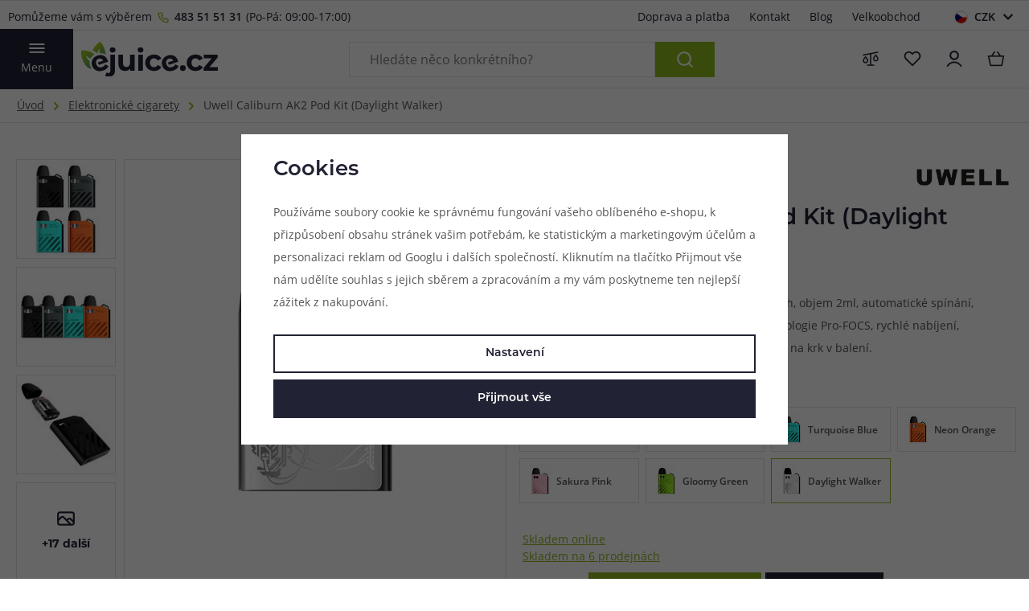

--- FILE ---
content_type: text/html; charset=UTF-8
request_url: https://www.ejuice.cz/uwell-caliburn-ak2-pod-kit-daylight-walker_z24994/
body_size: 45154
content:
<!DOCTYPE html>


                     
    
         
            
   

    
        
                
        
        

                                                

   
   
   

    
    


<html class="no-js lang-cs" lang="cs">
<head>
   <meta charset="utf-8">
   
      <meta name="author" content="eJuice.cz">
   

   <meta name="web_author" content="wpj.cz">

   
      <meta name="description" content="Elektronická cigareta Uwell Caliburn AK2 Pod KitUwell Caliburn AK2 je nová elektronická typu pod pro klasické šlukování. Jedná se o kompaktnějšího sourozence">
   

         <meta name="viewport" content="width=device-width, initial-scale=1">
   
   <meta property="og:title" content="Elektronická cigareta: Uwell Caliburn AK2 Pod Kit (520mAh) (Daylight W - eJuice.cz">
      
         <meta property="og:image" content="https://data.ejuice.cz/data/tmp/108/6/66716_108.jpg?1673034267_2">
   
   <meta property="og:url" content="https://www.ejuice.cz/uwell-caliburn-ak2-pod-kit-daylight-walker_z24994/">
   <meta property="og:type" content="website">

   
   

   
      <title>Elektronická cigareta: Uwell Caliburn AK2 Pod Kit (520mAh) (Daylight W - eJuice.cz</title>
   

   
      
   <link rel="stylesheet" href="https://use.typekit.net/huq7ksf.css">


      
         <link rel="stylesheet" href="https://data.ejuice.cz/web/build/app.76c961f1.css">
         
      
   <link rel="stylesheet" href="https://data.ejuice.cz/web/build/product.c92552e2.css">

   

   
         <link rel="canonical" href="https://www.ejuice.cz/uwell-caliburn-ak2-pod-kit-daylight-walker_z24994/">
   

   
               <meta name="robots" content="index, follow">
         

   
         

   
   <link rel="shortcut icon" href="/templates/images/favicon.ico">
   
   
   <link rel="shortcut icon" href="https://data.ejuice.cz/templates/images/favicon.ico">
   <link rel="apple-touch-icon" sizes="144x144" href="https://data.ejuice.cz/templates/images/share/apple-touch-icon.png">
   <link rel="icon" type="image/png" sizes="32x32" href="https://data.ejuice.cz/templates/images/share/favicon-32x32.png">
   <link rel="icon" type="image/png" sizes="16x16" href="https://data.ejuice.cz/templates/images/share/favicon-16x16.png">
   <link rel="manifest" href="/templates/images/share/site.webmanifest" crossorigin="use-credentials">
   <meta name="msapplication-TileColor" content="#da532c">
   <meta name="theme-color" content="#ffffff">

   <link rel="search" href="/vyhledavani/" type="text/html">

   <script src="https://data.ejuice.cz/common/static/js/sentry-6.16.1.min.js"></script>

<script>
   Sentry.init({
      dsn: 'https://bdac53e35b1b4424b35eb8b76bcc2b1a@sentry.wpj.cz/9',
      allowUrls: [
         /www\.ejuice\.cz\//
      ],
      denyUrls: [
         // Facebook flakiness
         /graph\.facebook\.com/i,
         // Facebook blocked
         /connect\.facebook\.net\/en_US\/all\.js/i,
         // Chrome extensions
         /extensions\//i,
         /^chrome:\/\//i,
         /kupshop\.local/i
      ],
      beforeSend(event) {
         if (!/FBA[NV]|PhantomJS|SznProhlizec/.test(window.navigator.userAgent)) {
            return event;
         }
      },
      ignoreErrors: [
         // facebook / ga + disabled cookies
         'fbq is not defined',
         'Can\'t find variable: fbq',
         '_gat is not defined',
         'AW is not defined',
         'Can\'t find variable: AW',
         'url.searchParams.get', // gtm koza
         // localstorage not working in incoginto mode in iOS
         'The quota has been exceeded',
         'QuotaExceededError',
         'Undefined variable: localStorage',
         'localStorage is null',
         'The operation is insecure',
         "Failed to read the 'localStorage'",
         "gtm_",
         "Can't find variable: glami",
      ]
   });

   Sentry.setTag("web", "prod_ejuice_db");
   Sentry.setTag("wbpck", 1);
   Sentry.setTag("adm", 0);
   Sentry.setTag("tpl", "x");
   Sentry.setTag("sentry_v", "6.16.1");
</script>

   <script>
   window.wpj = window.wpj || {};
   wpj.onReady = wpj.onReady || [];
   wpj.jsShop = wpj.jsShop || {events:[]};

   window.dataLayer = window.dataLayer || [];
   function gtag() {
      window.dataLayer.push(arguments);
   }
   window.wpj.cookie_bar_send = true;

   wpj.getCookie = (sKey) => decodeURIComponent(
      document.cookie.replace(
         new RegExp(
            '(?:(?:^|.*;)\\s*' +
            encodeURIComponent(sKey).replace(/[\-\.\+\*]/g, '\\$&') +
            '\\s*\\=\\s*([^;]*).*$)|^.*$'
         ),
         '$1'
      )
   ) || null;

      var consents = wpj.getCookie('cookie-bar')?.split(',');

   if (!(consents instanceof Array)){
      consents = [];
   }

   consents_fields = {
      ad_storage: consents.includes('ad_storage') ? 'granted' : 'denied',
      ad_user_data: consents.includes('ad_storage') ? 'granted' : 'denied',
      ad_personalization: consents.includes('ad_storage') ? 'granted' : 'denied',
      personalization_storage: consents.includes('personalization_and_functionality_storage') ? 'granted' : 'denied',
      functionality_storage: 'granted',
      analytics_storage: consents.includes('analytics_storage') ? 'granted' : 'denied',
   };
   gtag('consent', 'default', consents_fields);

   gtag("set", "ads_data_redaction", true);

   dataLayer.push({
      'event': 'defaultConsent',
      'consents' : consents_fields,
      'version': 'v2'
   });
   </script>

<script>
   wpj.data = wpj.data || { };

      wpj.data.instagram = true;
   
   
   wpj.data.captcha = { sitekey: '0x4AAAAAAAQjircUH8FfQdfn' };
   
   

   
</script>


   

         <meta name="google-site-verification" content="9J19fiRUCp1dxCNw58HtJK4E9U3zZRxjoN2s1iEndR0">
   
   
   
   
          

      

   

<script>page_data = {"page":{"language":"cs","title":"Elektronick\u00e1 cigareta: Uwell Caliburn AK2 Pod Kit (520mAh) (Daylight W - eJuice.cz","path":"\/uwell-caliburn-ak2-pod-kit-daylight-walker_z24994\/","currency":"CZK","currencyRate":1,"breadCrumbs":[{"id":"","name":"Dom\u016f"},{"id":8,"name":"Elektronick\u00e9 cigarety"},{"id":"","name":"Uwell Caliburn AK2 Pod Kit (Daylight Walker)"}],"environment":"live","type":"product"},"resetRefferer":false,"event":"pageView","products":[{"id":24994,"idProduct":24994,"EAN":6941736505879,"code":"V-SN-Ecig-4933","productCode":"V-SN-Ecig-4933","hasVariations":false,"variationsIds":[],"idVariation":null,"variationCode":null,"variationName":null,"soldOut":null,"idAll":[],"categoryMain":[{"id":8,"name":"Elektronick\u00e9 cigarety"}],"categoryCurrent":[{"id":8,"name":"Elektronick\u00e9 cigarety"},{"id":"","name":"Uwell Caliburn AK2 Pod Kit (Daylight Walker)"}],"producer":"UWELL","campaigns":{"PN":{"id":"PN","name":"Posledn\u00ed naskladn\u011bn\u00ed"}},"name":"Uwell Caliburn AK2 Pod Kit (Daylight Walker)","vat":21,"price":412.4,"priceWithVat":499,"priceWithoutVat":412.4,"priceVat":86.6,"priceWithoutDiscount":412.4,"discount":0,"hasDiscount":false,"availability":"Skladem","url":"https:\/\/www.ejuice.cz\/uwell-caliburn-ak2-pod-kit-daylight-walker_z24994\/","imageUrl":"https:\/\/data.ejuice.cz\/data\/tmp\/0\/6\/66716_0.jpg?1673034267_2","position":1}],"once":false,"version":"v2"};page_data['page']['layout'] = window.innerWidth  > 991 ? 'web' : window.innerWidth > 543 ? 'tablet' : 'mobil';if (typeof userData === 'undefined') {var userData = wpj.getCookie('jsShopGtmUser');var userDataParsed = null;if(userData) {userDataParsed = JSON.parse(userData);wpj.onReady.push(function () {wpj.storage.cookies.removeItem('jsShopGtmUser');});} else {userData = localStorage.getItem('js-shop-gtm-user');if(userData) {userDataParsed = JSON.parse(userData).data;}}}if (userDataParsed) {page_data.user = userDataParsed;}dataLayer.push(page_data);</script><script src="https://data.ejuice.cz/common/static/wpj/wpj.gtm.js?v2"></script><script>var urlParams = new URLSearchParams(window.location.search);var hash = location.href.split("#")[1] || urlParams.get('id_variation') || "";gtm_getDetailImpressions(hash, 'detailImpressions');</script><script>
              wpj.onReady.push(function () {
                 [ 'logout', 'registration', 'login', 'newsletter_subscribe'].forEach(function (type) {
                    let cookieValue = wpj.storage.cookies.getItem('gtm_'+type);

                    if (cookieValue === null) {
                       return;
                    }
                    wpj.storage.cookies.removeItem('gtm_'+type);

                    cookieValue = JSON.parse(cookieValue);

                    let valueData;
                    if (type === 'newsletter_subscribe') {
                       valueData = { ...cookieValue };
                       type = 'newsletterSubscribe';
                    } else if (cookieValue instanceof Array) {
                       valueData = { data: cookieValue };
                    } else {
                       valueData = { value: cookieValue };
                    }
                     window.dataLayer.push({
                        event: 'success' +  gtm_ucfirst(type),
                           ...valueData
                     });
                 });
              });
              function gtm_ucfirst(str) {
                   if (!str || typeof str !== 'string') return str;
                   return str.charAt(0).toUpperCase() + str.slice(1);
               }
           </script>      <!-- Google Tag Manager -->
   <script data-cookieconsent="ignore">(function(w,d,s,l,i) {w[l] = w[l] || [];w[l].push({'gtm.start': new Date().getTime(), event: 'gtm.js'});
         var f = d.getElementsByTagName(s)[0],j=d.createElement(s),dl=l != 'dataLayer' ? '&l=' + l : '';
         j.async = true;j.src='//www.googletagmanager.com/gtm.js?id=' + i + dl;f.parentNode.insertBefore(j, f);
      })(window, document, 'script', 'dataLayer', 'GTM-WRBWSDRD');</script>
   <!-- End Google Tag Manager -->
</head>
<body >



<!-- Google Tag Manager -->
   <noscript>
       <iframe src="//www.googletagmanager.com/ns.html?id=GTM-WRBWSDRD" height="0" width="0" style="display:none;visibility:hidden"></iframe>
   </noscript>
<!-- End Google Tag Manager -->


    
        

<header class="header">
    
       <div class="header-top container">
          <div class="container-fluid display-flex">
             <div class="header-content">
                <p class="help">Pomůžeme vám s výběrem
                   <span class="fc icons_phone"></span>
                   <a href="tel:483 51 51 31">483 51 51 31</a>
                   <span class="time-opening"><div class="w-text"><p>(Po-Pá: 09:00-17:00)</p></div></span>
                </p>
             </div>

             <div class="top-menu-wrapper">
                 
<div class="">
    
   <ul class="">
                 <li class=" item-81">
             <a href="/doprava-a-platba" >
                 Doprava a platba
             </a>
                        </li>
                 <li class=" item-63">
             <a href="/kontakt/" >
                 Kontakt
             </a>
                        </li>
                 <li class=" item-52">
             <a href="/blog/" >
                 Blog
             </a>
                        </li>
                 <li class=" item-53">
             <a href="/velkoobchod/" >
                 Velkoobchod
             </a>
                        </li>
          </ul>

</div>

                                      <div class="header-top-currency">
   <div class="currency-switch" data-currency-switch>
      <div class="currency active" title="Česká koruna">
                       <img src="https://data.ejuice.cz/templates/images/currency-czk.svg" alt="Česká koruna"
                  width="18" height="18">
                    CZK
      </div>

                 <a href="/zeme/SK" title="Změnit měnu na Česká koruna" class="currency">
             <img src="https://data.ejuice.cz/templates/images/currency-eur.svg" alt="Česká koruna" width="18" height="12">
             <span>EUR</span>
          </a>
          </div>
</div>
                              </div>
          </div>
       </div>
    
   <hr>
   <div class="container display-flex header-main">
      <div class="logo-wrapper">
         <div class="header-burger header-icon">
            <button type="button" data-toggle="burger" class="button-burger">
               <span class="fc icons_burger"></span>
               <span>Menu</span>
            </button>
         </div>

          
             <a href="/" title="eJuice.cz - Elektronické cigarety, náplně a příslušenství" class="logo">
                <img src="https://data.ejuice.cz/templates/images/logo.svg?v=2" alt="eJuice.cz - Elektronické cigarety, náplně a příslušenství" class="img-responsive" width="170" height="62">
             </a>
          
      </div>

      <div class="header-search-wrapper">
          <div class="header-search">
   <form method="get" action="/vyhledavani/">
      <input type="text" name="search" value="" maxlength="100" class="form-control autocomplete-control"
             placeholder="Hledáte něco konkrétního?" autocomplete="off" data-search-input>
      <span class="fc lightbox_close input-delete" title="Vymazat hledaný výraz" data-input-delete></span>
      <button type="submit" name="submit" value="Hledat" class="btn btn-search fc icons_search"></button>

   </form>
</div>
      </div>

      <div class="header-stores">
         <div class="stores">
            <span>Navštivte naše prodejny</span>
            <span><a href="/prodejna/"
                     class="stores-location">Jsme již v 11 městech</a></span>
         </div>
      </div>

      <div class="header-icons">
         <div class="header-icon-search">
            <a href="/vyhledavani/" class="responsive-search-icon" data-toggle="search" title="Vyhledat">
               <span class="fc icons_search"></span>
            </a>
         </div>

         <div class="header-compare header-icon">
            <a href="/porovnani-produktu/" title="Porovnání">
               <span class="fc icons_compare">
                  <span class="count hidden">0</span>
               </span>
            </a>
         </div>

         <div class="header-favorite header-icon">
            <a href="/oblibene/" class="cart-signin" title="Oblíbené produkty">
               <span class="fc icons_heart">
                                  </span>
            </a>
         </div>

         <div class="header-login header-icon" id="js-shop-user" title="Přihlášení">
            <a href="/prihlaseni/" class="cart-signin">
               <span class="fc icons_user"></span>
            </a>
         </div>
          <div class="header-cart header-icon" id="js-shop-cart-info">
   <a href="/kosik/" class='empty'>
      <span class='fc icons_cart'></span>
      <span class='price'></span>
   </a>
</div>

<div id="js-shop-cart">
</div>
      </div>
   </div>

    <div class="header-search-outer">
   <div class="header-search-inner" data-search-form>
      
         <div class="search-responsive-header">
            <button data-toggle="search">
               <span class="fc lightbox_close"></span>
               <span>Vyhledat</span>
            </button>
         </div>
      
      <div class="container">
         <form method="get" action="/vyhledavani/">
            <input type="text" name="search" value="" maxlength="100" class="form-control autocomplete-control"
                   placeholder="Hledaný výraz" autocomplete="off" data-search-input data-search-input-resp tabindex="0">
            <button name="submit" type="submit" value="Hledat"></button>
            <button class="search-clear" data-search-clear tabindex="0" aria-label="Smazat"><i class="fc lightbox_close"></i></button>
         </form>
      </div>
   </div>
</div>

<script id="productSearch" type="text/x-dot-template">
        <div class="container autocomplete-inner">
        
       {{? it.items.Produkty || it.items.Kategorie || it.items.Vyrobci || it.items.Clanky || it.items.Stranky }}

       <div class="autocomplete-wrapper">

          {{? it.items.Produkty }}
          <div class="autocomplete-products">
              
             <p class="title-default">Produkty</p>
              
             <ul>
                {{~it.items.Produkty.items :item :index}}
                {{? index < 4 }}
                <li class="autocomplete-product-item" data-autocomplete-item="product">
                   <a href="/presmerovat/?type=product&id={{=item.id}}">
                      <div class="img-info">
                         <div class="img">
                            {{? item.image }}
                            <img src="{{=item.image}}" alt="{{=item.label}}" class="img-fluid">
                            {{??}}
                            <img src="/templates/images/no-img.jpg" alt="{{=item.label}}" class="img-fluid">
                            {{?}}
                         </div>
                         <div class="title-wrapper">
                            <span class="title">{{=item.label}}</span>
                         </div>
                      </div>
                      <div class="delivery-price">
                         <span class="delivery delivery-{{=item.deliveryTime}}">
                            {{? item.deliveryTime == 0}}
                            {{=item.deliveryTimeText}} {{? item.inStore > 5}}> 5{{??}}{{=item.inStore}}{{?}}ks
                            {{??}}
                            {{=item.deliveryTimeText}}
                            {{?}}
                            <br/>
                            {{? item.onStoreCount == 0}}
                            <span class="not-available-store">Není skladem na prodejnách</span>
                            {{?? item.onStoreCount == 1}}
                            Skladem na {{=item.onStoreCount}} prodejně
                            {{??}}
                            Skladem na {{=item.onStoreCount}} prodejnách
                            {{?}}
                         </span>
                          
                          
                          
                             <div class="autocomplete-price">
                                {{? item.price }}
                                <span class="price {{? item.discount }}red{{?}}">{{=item.price}}</span>
                                {{?}}
                                {{? item.discount }}
                                <span class="price {{? item.discount }}del{{?}}">{{=item.priceOriginal}}</span>
                                {{?}}
                             </div>
                          
                          
                          
                      </div>
                   </a>
                </li>
                {{?}}
                {{~}}
             </ul>
          </div>
          {{?}}

           
          <div class="ac-showall d-showall" data-autocomplete-item="show-all">
             <a href="" class="btn btn-primary btn-block">Zobrazit výsledky</a>
          </div>
           
       </div>

       <div class="autocomplete-side">
          {{? it.items.Vyrobci }}
          <div class="autocomplete-categories">
             <p class="title-default">Značky</p>
             <ul>
                {{~it.items.Vyrobci.items :item :index}}
                <li data-autocomplete-item="section">
                   <a href="/presmerovat/?type=producer&id={{=item.id}}">{{=item.label}}</a>
                </li>
                {{~}}
             </ul>
          </div>
          {{?}}
          {{? it.items.Kategorie }}
          <div class="autocomplete-categories-second">
              
             <p class="title-default">Kategorie</p>
              
             <ul>
                {{~it.items.Kategorie.items :item :index}}
                <li data-autocomplete-item="section">
                   <a href="/presmerovat/?type=category&id={{=item.id}}">{{=item.label}}</a>
                </li>
                {{~}}
             </ul>
          </div>
          {{?}}
           
          <div class="ac-showall resp-showall" data-autocomplete-item="show-all">
             <a href="" class="btn btn-secondary btn-block">Zobrazit všechny výsledky</a>
          </div>
           
       </div>

        

       {{??}}
       <div class="autocomplete-noresult">
          <p>
              
              Žádný výsledek
              
          </p>
       </div>
       {{?}}
        
    </div>
</script>


<script>
    
    wpj.onReady.push(function () {
       $('[data-search-input]').productSearch({
          preload: "/_shop/search-preload/"
       });
    });
    
</script>

   <div class="header-underline">
      <div class="container">
         <div class="header-sections">
             

   <ul class="level-0" data-sections="header">
                                <li class="nav-item has-submenu"
                  data-navitem="8">
                 <a href="/elektronicke-cigarety/"
                    class="nav-link">Elektronické cigarety</a>

                                       <div class="submenu">
                        <div class="container-menu submenu-sections">
                           <div class="col-md-5">
                               
   <div class="container">
      <div class="header-submenu-inner">
                                         <div class="header-submenu-item">
                    <div class="img">
                                                                               <img data-src="https://data.ejuice.cz/data/tmp/6/0/3060_6.jpg?1721304083_2" class="img-responsive"
                                alt="Elektronické cigarety MTL" width="142" height="142">
                                            </div>
                    <div class="content">
                       <h5><a href="/elektronicke-cigarety-mtl/">MTL potah (pusa-plíce)</a></h5>
                                                   <ul class="list-inline">
                                                                                                        <li class="nav-item" data-navitem="2126">
                                         <a href="/zakladni-e-cigarety-pro-mtl/" class="nav-link">
                                             Základní
                                         </a>
                                      </li>
                                                                                                                                           <li class="nav-item" data-navitem="2128">
                                         <a href="/pokrocile-e-cigarety-pro-mtl/" class="nav-link">
                                             Pokročilé
                                         </a>
                                      </li>
                                                                                                                            </ul>

                                            </div>
                 </div>
                                                       <div class="header-submenu-item">
                    <div class="img">
                                                                               <img data-src="https://data.ejuice.cz/data/tmp/6/1/3061_6.jpg?1721304383_2" class="img-responsive"
                                alt="Elektronické cigarety DL" width="142" height="142">
                                            </div>
                    <div class="content">
                       <h5><a href="/elektronicke-cigarety-dl/">DL potah (přímo do plic)</a></h5>
                                                   <ul class="list-inline">
                                                                                                        <li class="nav-item" data-navitem="2127">
                                         <a href="/zakladni-e-cigarety-pro-dl/" class="nav-link">
                                             Základní
                                         </a>
                                      </li>
                                                                                                                                           <li class="nav-item" data-navitem="2129">
                                         <a href="/pokrocile-e-cigarety-pro-dl/" class="nav-link">
                                             Pokročilé
                                         </a>
                                      </li>
                                                                                                                            </ul>

                                            </div>
                 </div>
                                                       <div class="header-submenu-item">
                    <div class="img">
                                                                               <img data-src="https://data.ejuice.cz/data/tmp/6/2/3152_6.jpg?1762246588_2" class="img-responsive"
                                alt="Předplněné a jednorázové e-cigarety" width="142" height="142">
                                            </div>
                    <div class="content">
                       <h5><a href="/elektronicke-cigarety_k8/predplnene-a-jednorazove-e-cigarety_k3152/">Předplněné</a></h5>
                                                   <ul class="list-inline">
                                                                                                        <li class="nav-item" data-navitem="2621">
                                         <a href="/jednorazove-e-cigarety/" class="nav-link">
                                             Jednorázové
                                         </a>
                                      </li>
                                                                                                                                           <li class="nav-item" data-navitem="3162">
                                         <a href="/ecigarety-s-vymennou-kapsli/" class="nav-link">
                                             S výměnnou kapslí
                                         </a>
                                      </li>
                                                                                                                            </ul>

                                            </div>
                 </div>
                                                       <div class="header-submenu-item">
                    <div class="img">
                                                                               <img data-src="https://data.ejuice.cz/data/tmp/6/2/3062_6.jpg?1721304647_2" class="img-responsive"
                                alt="E-cigarety dle konstrukce" width="142" height="142">
                                            </div>
                    <div class="content">
                       <h5><a href="/e-cigarety-dle-konstrukce/">Dle konstrukce</a></h5>
                                                   <ul class="list-inline">
                                                                                                        <li class="nav-item" data-navitem="2366">
                                         <a href="/elektronicke-cigarety-typu-pod/" class="nav-link">
                                             POD systémy
                                         </a>
                                      </li>
                                                                                                                                           <li class="nav-item" data-navitem="3063">
                                         <a href="/pen-style-elektronicke-cigarety/" class="nav-link">
                                             Pen-style sady
                                         </a>
                                      </li>
                                                                                                                                                                                                                                                                                                                                         <a href="/e-cigarety-dle-konstrukce/" class="btn btn-link">Více</a>
                                                          </ul>

                                            </div>
                 </div>
                                                                        
             <a href="/clanek/12/vybirate-prvni-e-cigaretu-poradime-vam-podle-ceho-se-rozhodnout/" class="btn article-btn">
                <span class="fc icons_info"></span>
                <span>Článek:</span>
                 Vybíráte první e-cigaretu? Poradíme vám, podle čeho se rozhodnout
             </a>
                </div>
   </div>

                           </div>

                           <div class="submenu-custom-links custom-links-first col-md-4">
                              <div class="submenu-custom-links--most-popular">
                                                                        <div class="wpj-row"><div class="wpj-col-6 align-self-start"><h5 class="text-left">Oblíbené značky</h5> <div class="w-text"><p><a href="/elektronicke-cigarety/f/oxva/">OXVA</a><br><a href="/elektronicke-cigarety/f/geekvape/" data-type="internal">GeekVape</a><br><a href="/elektronicke-cigarety/f/riot-squad/" data-type="internal">RIOT</a><br><a href="/elektronicke-cigarety/f/dotmod/" data-type="internal">Dotmod</a><br><a href="/elektronicke-cigarety/f/vaporesso/">Vaporesso</a><br><a href="/elektronicke-cigarety/f/uwell/" data-type="internal">Uwell</a></p> </div></div><div class="wpj-col-6 align-self-start"><h5 class="text-left">Oblíbené série</h5> <div class="w-text"><p><a href="/katalog/f/oxva-xlim-3-ultra/" data-type="internal">OXVA Xlim 3 Ultra</a><br><a href="/katalog/f/oxva-xlim-pro-3/" data-type="internal">OXVA Xlim Pro 3</a><br><a href="/katalog/f/dotmod-dotpod-go/" data-type="internal">Dotmod dotPod Go</a><br><a href="/katalog/f/riot-1000-disposable/" data-type="internal">RIOT 1000 Disposable</a><br><a href="/katalog/f/oxva-xlim-go-2/" data-type="internal">OXVA Xlim GO 2</a><br><a data-type="internal" href="/katalog/f/geekvape-peak-2/">GeekVape Peak 2</a></p> </div></div></div>
                                                                </div>
                           </div>

                                                           <div class="col-md-4">
                                                                         <div class="category-banner-wrapper">
                                             <div class="header-submenu-banners">
                       <div class="item" style="background-image: url('https://data.ejuice.cz/data/tmp/19/5/101375_19.jpg?1765891420_2');">
             <div class="text">
                                                                                        <a href="https://www.ejuice.cz/katalog/f/oxva-xlim-3-ultra/"
                       class="btn btn-link">Zobrazit produkty</a>
                              </div>
             <div class="overlay"></div>
          </div>
          </div>


                                      </div>
                                                                  </div>
                                                    </div>
                     </div>
                                </li>
                                           <li class="nav-item has-submenu"
                  data-navitem="357">
                 <a href="/e-liquidy-naplne/"
                    class="nav-link">E-liquidy (náplně)</a>

                                       <div class="submenu">
                        <div class="container-menu submenu-sections">
                           <div class="col-md-5">
                               
   <div class="container">
      <div class="header-submenu-inner">
                                         <div class="header-submenu-item">
                    <div class="img">
                                                                               <img data-src="https://data.ejuice.cz/data/tmp/6/7/3047_6.jpg?1736263919_2" class="img-responsive"
                                alt="Náplně s nikotinem" width="142" height="142">
                                            </div>
                    <div class="content">
                       <h5><a href="/naplne-s-nikotinem/">Nikotinové náplně</a></h5>
                                                   <ul class="list-inline">
                                                                                                        <li class="nav-item" data-navitem="2132">
                                         <a href="/naplne-s-beznym-nikotinem/" class="nav-link">
                                             Běžný nikotin
                                         </a>
                                      </li>
                                                                                                                                           <li class="nav-item" data-navitem="2135">
                                         <a href="/naplne-s-nikotinovou-soli/" class="nav-link">
                                             Salt nikotin
                                         </a>
                                      </li>
                                                                                                                                                                                                     <a href="/naplne-s-nikotinem/" class="btn btn-link">Více</a>
                                                          </ul>

                                            </div>
                 </div>
                                                       <div class="header-submenu-item">
                    <div class="img">
                                                                               <img data-src="https://data.ejuice.cz/data/tmp/6/6/3046_6.jpg?1721305382_2" class="img-responsive"
                                alt="Náplně bez nikotinu" width="142" height="142">
                                            </div>
                    <div class="content">
                       <h5><a href="/naplne-bez-nikotinu/">Bez nikotinu</a></h5>
                                                   <ul class="list-inline">
                                                                                                        <li class="nav-item" data-navitem="3120">
                                         <a href="/sladke-a-ovocne-naplne-bez-nikotinu/" class="nav-link">
                                             Sladké
                                         </a>
                                      </li>
                                                                                                                                           <li class="nav-item" data-navitem="3119">
                                         <a href="/tabakove-naplne-bez-nikotinu/" class="nav-link">
                                             Tabákové
                                         </a>
                                      </li>
                                                                                                                            </ul>

                                            </div>
                 </div>
                                                       <div class="header-submenu-item">
                    <div class="img">
                                                                               <img data-src="https://data.ejuice.cz/data/tmp/6/8/3048_6.jpg?1735811056_2" class="img-responsive"
                                alt="Náplně podle příchutě" width="142" height="142">
                                            </div>
                    <div class="content">
                       <h5><a href="/naplne-podle-prichute/">Podle příchutě</a></h5>
                                                   <ul class="list-inline">
                                                                                                        <li class="nav-item" data-navitem="3051">
                                         <a href="/naplne-podle-prichute/tabakove-naplne/" class="nav-link">
                                             Tabákové
                                         </a>
                                      </li>
                                                                                                                                           <li class="nav-item" data-navitem="3050">
                                         <a href="/naplne-podle-prichute/ovocne-naplne/" class="nav-link">
                                             Ovocné
                                         </a>
                                      </li>
                                                                                                                                                                                                                                                                                                                                         <a href="/naplne-podle-prichute/" class="btn btn-link">Více</a>
                                                          </ul>

                                            </div>
                 </div>
                                                       <div class="header-submenu-item">
                    <div class="img">
                                                                               <img data-src="https://data.ejuice.cz/data/tmp/6/9/3049_6.jpg?1735811145_2" class="img-responsive"
                                alt="Náplně dle způsobu potahování" width="142" height="142">
                                            </div>
                    <div class="content">
                       <h5><a href="/naplne-dle-zpusobu-potahovani/">Dle způsobu potahu</a></h5>
                                                   <ul class="list-inline">
                                                                                                        <li class="nav-item" data-navitem="3055">
                                         <a href="/naplne-pro-mtl-vaping/" class="nav-link">
                                             MTL vaping
                                         </a>
                                      </li>
                                                                                                                                           <li class="nav-item" data-navitem="3056">
                                         <a href="/naplne-pro-dl-vaping/" class="nav-link">
                                             DL vaping
                                         </a>
                                      </li>
                                                                                                                            </ul>

                                            </div>
                 </div>
                                                                        
             <a href="/clanek/13/vybirame-e-liquid-aneb-co-potrebujete-pri-nakupu-vedet/" class="btn article-btn">
                <span class="fc icons_info"></span>
                <span>Článek:</span>
                 Vybíráme e-liquid, aneb co potřebujete při nákupu vědět
             </a>
                </div>
   </div>

                           </div>

                           <div class="submenu-custom-links custom-links-first col-md-4">
                              <div class="submenu-custom-links--most-popular">
                                                                        <div class="wpj-row"><div class="wpj-col-6"><h5 class="text-left">Oblíbené značky</h5> <div class="w-text"><p><a href="/e-liquidy-naplne/f/just-juice/">Just Juice</a><br><a href="/e-liquidy-naplne/f/riot-squad/">RIOT</a><br><a data-type="internal" href="/e-liquidy-naplne/f/aramax/">Aramax</a><br><a data-type="internal" href="/e-liquidy-naplne/f/colinss/">Colinss</a><br><a href="/e-liquidy-naplne/f/oxva-ox-passion-salt/" data-type="internal">OX PASSION</a><br><a data-type="internal" href="/e-liquidy-naplne/f/infamous/">Infamous</a></p> </div></div><div class="wpj-col-6"><h5 class="text-left">Oblíbené kolekce</h5> <div class="w-text"><p><a href="/e-liquidy-naplne/f/riot-x/" data-type="internal">RIOT X</a><br><a href="/e-liquidy-naplne/f/just-juice-salt/">Just Juice Salt</a><br><a href="/e-liquidy-naplne/f/aramax-4pack/" data-type="internal">Aramax 4pack</a><br><a href="/e-liquidy-naplne/f/infamous-cryo/" data-type="internal">Infamous Cryo</a><br><a href="/e-liquidy-naplne/f/riot-bar-edtn-salt/">Riot BAR EDTN Salt</a><br><a href="/e-liquidy-naplne/f/colinss-empire/" data-type="internal">Colinss Empire</a></p> </div></div></div>
                                                                </div>
                           </div>

                                                           <div class="col-md-4">
                                                                         <div class="category-banner-wrapper">
                                             <div class="header-submenu-banners">
                       <div class="item" style="background-image: url('https://data.ejuice.cz/data/tmp/19/4/100914_19.jpg?1761823789_2');">
             <div class="text">
                                                                                        <a href="https://www.ejuice.cz/e-liquidy-naplne/f/riot-x/"
                       class="btn btn-link">Zobrazit produkty</a>
                              </div>
             <div class="overlay"></div>
          </div>
          </div>


                                      </div>
                                                                  </div>
                                                    </div>
                     </div>
                                </li>
                                           <li class="nav-item has-submenu"
                  data-navitem="69">
                 <a href="/baze-a-prichute/"
                    class="nav-link">Báze a příchutě</a>

                                       <div class="submenu">
                        <div class="container-menu submenu-sections">
                           <div class="col-md-5">
                               
   <div class="container">
      <div class="header-submenu-inner">
                                         <div class="header-submenu-item">
                    <div class="img">
                                                                               <img data-src="https://data.ejuice.cz/data/tmp/6/0/70_6.jpg?1744110585_2" class="img-responsive"
                                alt="Báze a boostery" width="142" height="142">
                                            </div>
                    <div class="content">
                       <h5><a href="/baze-a-boostery/">Báze a boostery</a></h5>
                                                   <ul class="list-inline">
                                                                                                        <li class="nav-item" data-navitem="3072">
                                         <a href="/baze-a-boostery/beznikotinove-baze/" class="nav-link">
                                             Beznikotinové báze
                                         </a>
                                      </li>
                                                                                                                                           <li class="nav-item" data-navitem="3073">
                                         <a href="/baze-a-boostery/nikotinove-boostery/" class="nav-link">
                                             Nikotinové boostery
                                         </a>
                                      </li>
                                                                                                                                                                                                                                                                       <a href="/baze-a-boostery/" class="btn btn-link">Více</a>
                                                          </ul>

                                            </div>
                 </div>
                                                       <div class="header-submenu-item">
                    <div class="img">
                                                                               <img data-src="https://data.ejuice.cz/data/tmp/6/6/2166_6.jpg?1744110598_2" class="img-responsive"
                                alt="Příchutě a aditiva" width="142" height="142">
                                            </div>
                    <div class="content">
                       <h5><a href="/baze-a-prichute/prichute-a-aditiva/">Příchutě a aditiva</a></h5>
                                                   <ul class="list-inline">
                                                                                                        <li class="nav-item" data-navitem="3076">
                                         <a href="/prichute-a-aditiva/tabakove-prichute/" class="nav-link">
                                             Tabákové
                                         </a>
                                      </li>
                                                                                                                                           <li class="nav-item" data-navitem="3077">
                                         <a href="/prichute-a-aditiva/ovocne-prichute/" class="nav-link">
                                             Ovocné
                                         </a>
                                      </li>
                                                                                                                                                                                                                                                                                                                                                                                                           <a href="/baze-a-prichute/prichute-a-aditiva/" class="btn btn-link">Více</a>
                                                          </ul>

                                            </div>
                 </div>
                                                       <div class="header-submenu-item">
                    <div class="img">
                                                                               <img data-src="https://data.ejuice.cz/data/tmp/6/7/2167_6.jpg?1755269120_2" class="img-responsive"
                                alt="Shake &amp; Vape příchutě" width="142" height="142">
                                            </div>
                    <div class="content">
                       <h5><a href="/shake-vape-prichute/">Shake &amp; Vape příchutě</a></h5>
                                                   <ul class="list-inline">
                                                                                                        <li class="nav-item" data-navitem="3082">
                                         <a href="/tabakove-shake-vape-prichute/" class="nav-link">
                                             Tabákové
                                         </a>
                                      </li>
                                                                                                                                           <li class="nav-item" data-navitem="3083">
                                         <a href="/ovocne-shake-vape-prichute/" class="nav-link">
                                             Ovocné
                                         </a>
                                      </li>
                                                                                                                                                                                                                                                                                                                                                                                                           <a href="/shake-vape-prichute/" class="btn btn-link">Více</a>
                                                          </ul>

                                            </div>
                 </div>
                                                       <div class="header-submenu-item">
                    <div class="img">
                                                                               <img data-src="https://data.ejuice.cz/data/tmp/6/1/3121_6.jpg?1739863814_2" class="img-responsive"
                                alt="Příslušenství" width="142" height="142">
                                            </div>
                    <div class="content">
                       <h5><a href="/diy-prislusenstvi/prislusenstvi-pro-michani/">Příslušenství</a></h5>
                                                   <ul class="list-inline">
                                                                                                        <li class="nav-item" data-navitem="3122">
                                         <a href="/diy-prislusenstvi/prazdne-lahvicky/" class="nav-link">
                                             Lahvičky
                                         </a>
                                      </li>
                                                                                                                                           <li class="nav-item" data-navitem="3123">
                                         <a href="/diy-prislusenstvi/pipety/" class="nav-link">
                                             Pipety
                                         </a>
                                      </li>
                                                                                                                                                                                                     <a href="/diy-prislusenstvi/prislusenstvi-pro-michani/" class="btn btn-link">Více</a>
                                                          </ul>

                                            </div>
                 </div>
                                                
             <a href="/clanek/4/jak-namichat-vlastni-e-liquid-je-to-snadnejsi-nez-si-myslite/" class="btn article-btn">
                <span class="fc icons_info"></span>
                <span>Článek:</span>
                 Jak namíchat vlastní e-liquid? Je to snadnější, než si myslíte
             </a>
                </div>
   </div>

                           </div>

                           <div class="submenu-custom-links custom-links-first col-md-4">
                              <div class="submenu-custom-links--most-popular">
                                                                        <div class="wpj-row"><div class="wpj-col-6"><h5 class="text-left">Oblíbené značky</h5> <div class="w-text"><p><a href="/baze-a-boostery/f/justvape/">JustVape</a><br><a href="/shake-vape-prichute/f/riot-squad/">RIOT</a><br><a href="/shake-vape-prichute/f/just-juice/">Just Juice</a><br><a href="/shake-vape-prichute/f/bombo/" data-type="internal">Bombo</a><br><a href="/baze-a-prichute/prichute-a-aditiva/f/full-moon/" data-type="internal">Full Moon</a><br><a href="/shake-vape-prichute/f/adam-s-vape/" data-type="internal">Adam's Vape</a></p> </div></div><div class="wpj-col-6"><h5 class="text-left">Oblíbené kolekce</h5> <div class="w-text"><p><a href="/shake-vape-prichute/f/riot-bar-edtn/">Riot BAR EDTN</a><br><a href="/baze-a-boostery/f/justvape-dl/" data-type="internal">JustVape DL</a><br><a href="/shake-vape-prichute/f/av-boom-series/" data-type="internal">Adam's Vape Boom</a><br><a href="/shake-vape-prichute/f/bombo-solo-juice/" data-type="internal">Bombo Solo Juice</a><br><a href="/shake-vape-prichute/f/just-juice-brutal/" data-type="internal">Just Juice Brutal</a><br><a data-type="internal" href="/baze-a-prichute/prichute-a-aditiva/f/full-moon-sunshine/">Full Moon Sunshine</a></p> </div></div></div>
                                                                </div>
                           </div>

                                                           <div class="col-md-4">
                                                                         <div class="category-banner-wrapper">
                                             <div class="header-submenu-banners">
                       <div class="item" style="background-image: url('https://data.ejuice.cz/data/tmp/19/8/101248_19.jpg?1764946865_2');">
             <div class="text">
                                                                                        <a href="https://www.ejuice.cz/shake-vape-prichute/f/provape-genius/"
                       class="btn btn-link">Zobrazit produkty</a>
                              </div>
             <div class="overlay"></div>
          </div>
          </div>


                                      </div>
                                                                  </div>
                                                    </div>
                     </div>
                                </li>
                                           <li class="nav-item has-submenu"
                  data-navitem="400">
                 <a href="/mody-a-baterie/"
                    class="nav-link">Mody a baterie</a>

                                       <div class="submenu">
                        <div class="container-menu submenu-sections">
                           <div class="col-md-5">
                               
   <div class="container">
      <div class="header-submenu-inner">
                                         <div class="header-submenu-item">
                    <div class="img">
                                                                               <img data-src="https://data.ejuice.cz/data/tmp/6/1/3091_6.jpg?1721306634_2" class="img-responsive"
                                alt="Regulovatelné mody" width="142" height="142">
                                            </div>
                    <div class="content">
                       <h5><a href="/mody-a-baterie/regulovatelne-mody/">Regulovatelné mody</a></h5>
                                                   <ul class="list-inline">
                                                                                                        <li class="nav-item" data-navitem="3092">
                                         <a href="/regulovatelne-mody-s-integrovanou-baterii/" class="nav-link">
                                             S integrovanou baterií
                                         </a>
                                      </li>
                                                                                                                                           <li class="nav-item" data-navitem="3093">
                                         <a href="/regulovatelne-mody-s-vymenitelnou-baterii/" class="nav-link">
                                             S vyměnitelnou baterií
                                         </a>
                                      </li>
                                                                                                                            </ul>

                                            </div>
                 </div>
                                                       <div class="header-submenu-item">
                    <div class="img">
                                                                               <img data-src="https://data.ejuice.cz/data/tmp/6/4/3094_6.jpg?1721306715_2" class="img-responsive"
                                alt="Neregulovatelné mody" width="142" height="142">
                                            </div>
                    <div class="content">
                       <h5><a href="/neregulovatelne-mody/">Neregulovatelné mody</a></h5>
                                                   <ul class="list-inline">
                                                                                                        <li class="nav-item" data-navitem="3095">
                                         <a href="/elektronicke-neregulovatelne-mody/" class="nav-link">
                                             Elektronické
                                         </a>
                                      </li>
                                                                                                                            </ul>

                                            </div>
                 </div>
                                                       <div class="header-submenu-item">
                    <div class="img">
                                                                               <img data-src="https://data.ejuice.cz/data/tmp/6/7/3097_6.jpg?1721306735_2" class="img-responsive"
                                alt="Náhradní baterie" width="142" height="142">
                                            </div>
                    <div class="content">
                       <h5><a href="/nahradni-baterie/">Náhradní baterie</a></h5>
                                                   <ul class="list-inline">
                                                                                                        <li class="nav-item" data-navitem="725">
                                         <a href="/nahradni-baterie/ostatni-baterie/" class="nav-link">
                                             Ostatní baterie
                                         </a>
                                      </li>
                                                                                                                            </ul>

                                            </div>
                 </div>
                                                       <div class="header-submenu-item">
                    <div class="img">
                                                                               <img data-src="https://data.ejuice.cz/data/tmp/6/8/3098_6.jpg?1739863653_2" class="img-responsive"
                                alt="Články pro mody" width="142" height="142">
                                            </div>
                    <div class="content">
                       <h5><a href="/bateriove-clanky/">Články pro mody</a></h5>
                                                   <ul class="list-inline">
                                                                                                        <li class="nav-item" data-navitem="3099">
                                         <a href="/bateriove-clanky/" class="nav-link">
                                             Typ 18650
                                         </a>
                                      </li>
                                                                                                                                           <li class="nav-item" data-navitem="3100">
                                         <a href="/bateriove-clanky/" class="nav-link">
                                             Typ 20700
                                         </a>
                                      </li>
                                                                                                                            </ul>

                                            </div>
                 </div>
                                        </div>
   </div>

                           </div>

                           <div class="submenu-custom-links custom-links-first col-md-4">
                              <div class="submenu-custom-links--most-popular">
                                                                        <div class="wpj-row"><div class="wpj-col-6"><h5 class="text-left">Oblíbené značky</h5> <div class="w-text"><p><a href="/mody-a-baterie/regulovatelne-mody/f/lost-vape/">Lost Vape</a><br><a href="/mody-a-baterie/regulovatelne-mody/f/voopoo/" data-type="internal">VooPoo</a><br><a href="/mody-a-baterie/regulovatelne-mody/f/vaporesso/">Vaporesso</a><br><a href="/mody-a-baterie/regulovatelne-mody/f/smok/" data-type="internal">SMOK</a><br><a href="/mody-a-baterie/f/eleaf/" data-type="internal">Eleaf</a><br><a data-type="internal" href="/mody-a-baterie/regulovatelne-mody/f/dotmod/">Dotmod</a></p> </div></div><div class="wpj-col-6"><h5 class="text-left">Oblíbené série</h5> <div class="w-text"><p><a href="/mody-a-baterie/f/lost-vape-centaurus-n100%7Clost-vape-centaurus-n200/" data-type="internal">Lost Vape Centaurus</a><br><a href="/mody-a-baterie/f/voopoo-vinci-spark-100/" data-type="internal">VooPoo Vinci Spark 100</a><br><a data-type="internal" href="/mody-a-baterie/f/vaporesso-gen-se/">Vaporesso GEN SE</a><br><a href="/mody-a-baterie/f/riot-connex/" data-type="internal">RIOT Connex 1000</a><br><a data-type="internal" href="/mody-a-baterie/f/geekvape-aegis-legend-5/">GeekVape Aegis Legend 5</a><br><a data-type="internal" href="/mody-a-baterie/f/voopoo-drag-5/">VooPoo Drag 5</a></p> </div></div></div>
                                                                </div>
                           </div>

                                                           <div class="col-md-4">
                                                                         <div class="category-banner-wrapper">
                                             <div class="header-submenu-banners">
                       <div class="item" style="background-image: url('https://data.ejuice.cz/data/tmp/19/0/101170_19.jpg?1764678489_2');">
             <div class="text">
                                                                                        <a href="https://www.ejuice.cz/mody-a-baterie/f/geekvape-aegis-legend-5/"
                       class="btn btn-link">Zobrazit produkty</a>
                              </div>
             <div class="overlay"></div>
          </div>
          </div>


                                      </div>
                                                                  </div>
                                                    </div>
                     </div>
                                </li>
                                           <li class="nav-item has-submenu"
                  data-navitem="505">
                 <a href="/atomizery-a-cartridge/"
                    class="nav-link">Atomizéry a cartridge</a>

                                       <div class="submenu">
                        <div class="container-menu submenu-sections">
                           <div class="col-md-5">
                               
   <div class="container">
      <div class="header-submenu-inner">
                                         <div class="header-submenu-item">
                    <div class="img">
                                                                               <img data-src="https://data.ejuice.cz/data/tmp/6/1/3101_6.jpg?1721306875_2" class="img-responsive"
                                alt="Atomizéry" width="142" height="142">
                                            </div>
                    <div class="content">
                       <h5><a href="/atomizery-a-cartridge/atomizery/">Atomizéry</a></h5>
                                                   <ul class="list-inline">
                                                                                                        <li class="nav-item" data-navitem="2519">
                                         <a href="/atomizery-s-vymenitelnou-hlavou/" class="nav-link">
                                             Atomizéry s hlavou
                                         </a>
                                      </li>
                                                                                                                                           <li class="nav-item" data-navitem="3102">
                                         <a href="/diy-atomizery/" class="nav-link">
                                             DIY atomizéry
                                         </a>
                                      </li>
                                                                                                                            </ul>

                                            </div>
                 </div>
                                                       <div class="header-submenu-item">
                    <div class="img">
                                                                               <img data-src="https://data.ejuice.cz/data/tmp/6/8/2368_6.jpg?1762249009_2" class="img-responsive"
                                alt="Cartridge a pody" width="142" height="142">
                                            </div>
                    <div class="content">
                       <h5><a href="/cartridge-a-pody/">Cartridge a pody</a></h5>
                                                   <ul class="list-inline">
                                                                                                        <li class="nav-item" data-navitem="3112">
                                         <a href="/cartridge-a-pody/klasicke-cartridge/" class="nav-link">
                                             Klasické cartridge
                                         </a>
                                      </li>
                                                                                                                                           <li class="nav-item" data-navitem="3116">
                                         <a href="/cartridge-a-pody/rba-a-rdta-cartridge/" class="nav-link">
                                             RBA &amp; RDTA
                                         </a>
                                      </li>
                                                                                                                                                                                                     <a href="/cartridge-a-pody/" class="btn btn-link">Více</a>
                                                          </ul>

                                            </div>
                 </div>
                                                       <div class="header-submenu-item">
                    <div class="img">
                                                                               <img data-src="https://data.ejuice.cz/data/tmp/6/6/2066_6.jpg?1721306941_2" class="img-responsive"
                                alt="Žhavící hlavy" width="142" height="142">
                                            </div>
                    <div class="content">
                       <h5><a href="/zhavici-hlavy/">Žhavící hlavy / tělíska</a></h5>
                                                   <ul class="list-inline">
                                                                                                        <li class="nav-item" data-navitem="3114">
                                         <a href="/zhavici-hlavy/klasicke-zhavici-hlavy/" class="nav-link">
                                             Klasické hlavy
                                         </a>
                                      </li>
                                                                                                                                           <li class="nav-item" data-navitem="3115">
                                         <a href="/zhavici-hlavy/rba-a-diy-hlavy/" class="nav-link">
                                             RBA hlavy
                                         </a>
                                      </li>
                                                                                                                            </ul>

                                            </div>
                 </div>
                                                       <div class="header-submenu-item">
                    <div class="img">
                                                                               <img data-src="https://data.ejuice.cz/data/tmp/6/6/3106_6.jpg?1721307041_2" class="img-responsive"
                                alt="Náustky a sklíčka" width="142" height="142">
                                            </div>
                    <div class="content">
                       <h5><a href="/atomizery-a-cartridge/naustky-a-sklicka/">Náustky a sklíčka</a></h5>
                                                   <ul class="list-inline">
                                                                                                        <li class="nav-item" data-navitem="366">
                                         <a href="/naustky-a-sklicka/naustky/" class="nav-link">
                                             Náustky
                                         </a>
                                      </li>
                                                                                                                                           <li class="nav-item" data-navitem="1585">
                                         <a href="/naustky-a-sklicka/nahradni-sklicka/" class="nav-link">
                                             Náhradní sklíčka
                                         </a>
                                      </li>
                                                                                                                                                                                                     <a href="/atomizery-a-cartridge/naustky-a-sklicka/" class="btn btn-link">Více</a>
                                                          </ul>

                                            </div>
                 </div>
                                        </div>
   </div>

                           </div>

                           <div class="submenu-custom-links custom-links-first col-md-4">
                              <div class="submenu-custom-links--most-popular">
                                                                        <div class="wpj-row"><div class="wpj-col-6"><h5 class="text-left">Oblíbené značky</h5> <div class="w-text"><p><a href="/atomizery-a-cartridge/f/oxva/">OXVA</a><br><a data-type="internal" href="/atomizery-a-cartridge/f/riot-squad/">RIOT</a><br><a data-type="internal" href="/atomizery-a-cartridge/f/lost-vape/">Lost Vape</a><br><a data-type="internal" href="/atomizery-a-cartridge/f/voopoo/">VooPoo</a><br><a href="/atomizery-a-cartridge/f/vaporesso/">Vaporesso</a><br><a data-type="internal" href="/atomizery-a-cartridge/f/smok/">SMOK</a></p> </div></div><div class="wpj-col-6"><h5 class="text-left">Oblíbené série</h5> <div class="w-text"><p><a href="/vyhledavani/?search=nahradni+cartridge+xlim+v3&amp;submit=Hledat" data-type="internal">OXVA Xlim V3</a><br><a href="/atomizery-a-cartridge/atomizery/f/lost-vape-centaurus-sub-ohm-v2/" data-type="internal">Lost Vape Centaurus V2</a><br><a href="/cartridge-a-pody/f/riot-squad/" data-type="internal">RIOT Connex 1000</a><br><a href="/lost-vape-ursa-pod-v3-nahradni-cartridge-1ks_z31827/" data-type="internal">Lost Vape Ursa V3</a><br><a href="/atomizery-a-cartridge/atomizery/f/vaporesso-xtank-t/" data-type="internal">Vaporesso XTank T</a><br><a data-type="internal" href="/atomizery-a-cartridge/atomizery/f/smok-tf-d-subtank/">SMOK TF-D</a></p> </div></div></div>
                                                                </div>
                           </div>

                                                           <div class="col-md-4">
                                                                         <div class="category-banner-wrapper">
                                             <div class="header-submenu-banners">
                       <div class="item" style="background-image: url('https://data.ejuice.cz/data/tmp/19/4/101284_19.jpg?1765210307_2');">
             <div class="text">
                                                                                        <a href="https://www.ejuice.cz/cartridge-a-pody/predplnene-cartridge/f/riot-squad/"
                       class="btn btn-link">Zobrazit produkty</a>
                              </div>
             <div class="overlay"></div>
          </div>
          </div>


                                      </div>
                                                                  </div>
                                                    </div>
                     </div>
                                </li>
                                           <li class="nav-item has-submenu"
                  data-navitem="11">
                 <a href="/prislusenstvi/"
                    class="nav-link">Příslušenství</a>

                                       <div class="submenu">
                        <div class="container-menu submenu-sections">
                           <div class="col-md-5">
                               
   <div class="container">
      <div class="header-submenu-inner">
                                         <div class="header-submenu-item">
                    <div class="img">
                                                                               <img data-src="https://data.ejuice.cz/data/tmp/6/7/3107_6.jpg?1721307169_2" class="img-responsive"
                                alt="Baterie a nabíjení" width="142" height="142">
                                            </div>
                    <div class="content">
                       <h5><a href="/prislusenstvi/baterie-a-nabijeni/">Baterie a nabíjení</a></h5>
                                                   <ul class="list-inline">
                                                                                                        <li class="nav-item" data-navitem="648">
                                         <a href="/bateriove-clanky/" class="nav-link">
                                             Bateriové články
                                         </a>
                                      </li>
                                                                                                                                           <li class="nav-item" data-navitem="733">
                                         <a href="/baterie-a-nabijeni/nabijecky-clanku/" class="nav-link">
                                             Nabíječky článků
                                         </a>
                                      </li>
                                                                                                                                                                                                                                                                                                                                                                                                                                                                             <a href="/prislusenstvi/baterie-a-nabijeni/" class="btn btn-link">Více</a>
                                                          </ul>

                                            </div>
                 </div>
                                                       <div class="header-submenu-item">
                    <div class="img">
                                                                               <img data-src="https://data.ejuice.cz/data/tmp/6/3/3103_6.jpg?1721307219_2" class="img-responsive"
                                alt="Doplňky a merch" width="142" height="142">
                                            </div>
                    <div class="content">
                       <h5><a href="/doplnky-a-merch/">Doplňky a merch</a></h5>
                                                   <ul class="list-inline">
                                                                                                        <li class="nav-item" data-navitem="1267">
                                         <a href="/doplnky-a-merch/pouzdra-a-brasny/" class="nav-link">
                                             Pouzdra a brašny
                                         </a>
                                      </li>
                                                                                                                                           <li class="nav-item" data-navitem="368">
                                         <a href="/doplnky-a-merch/zaveseni-na-krk/" class="nav-link">
                                             Zavěšení na krk
                                         </a>
                                      </li>
                                                                                                                                                                                                                                                                                                                                                                                                                                                                             <a href="/doplnky-a-merch/" class="btn btn-link">Více</a>
                                                          </ul>

                                            </div>
                 </div>
                                                       <div class="header-submenu-item">
                    <div class="img">
                                                                               <img data-src="https://data.ejuice.cz/data/tmp/6/4/3104_6.jpg?1721307267_2" class="img-responsive"
                                alt="DIY příslušenství" width="142" height="142">
                                            </div>
                    <div class="content">
                       <h5><a href="/diy-prislusenstvi/">DIY příslušenství</a></h5>
                                                   <ul class="list-inline">
                                                                                                        <li class="nav-item" data-navitem="924">
                                         <a href="/diy-prislusenstvi/predmotane-spiralky/" class="nav-link">
                                             Předmotané spirálky
                                         </a>
                                      </li>
                                                                                                                                           <li class="nav-item" data-navitem="925">
                                         <a href="/diy-prislusenstvi/vaty-a-knoty/" class="nav-link">
                                             Vaty a knoty
                                         </a>
                                      </li>
                                                                                                                                                                                                                                                                                                                                                                                                                                                                                                                                               <a href="/diy-prislusenstvi/" class="btn btn-link">Více</a>
                                                          </ul>

                                            </div>
                 </div>
                                                       <div class="header-submenu-item">
                    <div class="img">
                                                                               <img data-src="https://data.ejuice.cz/data/tmp/6/2/1292_6.jpg?1721307300_2" class="img-responsive"
                                alt="Dárkové poukazy" width="142" height="142">
                                            </div>
                    <div class="content">
                       <h5><a href="/prislusenstvi/darkove-poukazy/">Dárkové poukazy</a></h5>
                                            </div>
                 </div>
                                        </div>
   </div>

                           </div>

                           <div class="submenu-custom-links custom-links-first col-md-4">
                              <div class="submenu-custom-links--most-popular">
                                                                        <div class="wpj-row"><div class="wpj-col-6"><h5 class="text-left">Oblíbené značky</h5> <div class="w-text"><p><a href="/prislusenstvi/f/premium-tobacco/">Premium Tobacco</a><br><a href="/prislusenstvi/f/coilology/" data-type="internal">Coilology</a><br><a href="/prislusenstvi/f/golisi/">Golisi</a><br><a href="/prislusenstvi/f/lost-vape/" data-type="internal">Lost Vape</a><br><a href="/prislusenstvi/f/kumiho/" data-type="internal">Kumiho</a><br><a href="/prislusenstvi/f/hellvape/" data-type="internal">HellVape</a></p> </div></div><div class="wpj-col-6"><h5 class="text-left">Oblíbené produkty</h5> <div class="w-text"><p><a href="/baterie-golisi-s30-inr-18650-35a-3000mah-2ks-pouzdro_z25287/" data-type="internal">Baterie Golisi S30</a><br><a href="/lahvicka-premium-tobacco-60ml-s-ryskou-1ks_z15206/">Lahvička s ryskou 60 ml</a><br><a href="/multifunkcni-nabijecka-baterii-golisi-i2-cerna_z16889/" data-type="internal">Nabíječka&nbsp;Golisi I2</a><br><a data-type="internal" href="/lahvicka-premium-tobacco-200ml-s-ryskou-1ks_z18803/">Lahvička s ryskou 200 ml</a><br><a href="/dobijeci-kabel-3v1-lost-vape-cerny_z32016/" data-type="internal">Kabel Lost Vape 3v1</a><br><a href="/prirodni-vata-hellvape-shoelace-organic-cotton-40ks_z28692/" data-type="internal">Přírodní vata HellVape</a></p> </div></div></div>
                                                                </div>
                           </div>

                                                           <div class="col-md-4">
                                                                         <div class="category-banner-wrapper">
                                             <div class="header-submenu-banners">
                       <div class="item" style="background-image: url('https://data.ejuice.cz/data/tmp/19/0/73940_19.jpg?1694185530_2');">
             <div class="text">
                                                                                        <a href="/bateriove-clanky/f/golisi/"
                       class="btn btn-link">Zobrazit produkty</a>
                              </div>
             <div class="overlay"></div>
          </div>
          </div>


                                      </div>
                                                                  </div>
                                                    </div>
                     </div>
                                </li>
                                           <li class="nav-item "
                  data-navitem="3139">
                 <a href="/vyrobci/"
                    class="nav-link">Značky</a>

                                </li>
                                                             
   </ul>

             
<div class="menu-sections-right">
    
   <ul class="list-inline">
                 <li class=" item-55">
             <a href="/novinky_k3118/" >
                 Novinky
             </a>
                        </li>
                 <li class=" item-56">
             <a href="/akcni-nabidka/" >
                 Akční nabídka
             </a>
                        </li>
          </ul>

</div>

         </div>
      </div>
   </div>
</header>

<div class="header-sticky-helper"></div>


<div class="header-sections-overlay" data-header-submenu-overlay></div>
    
    
    
   <main class="main product-main" data-tabs="product-tabs">
       
   <ul class="breadcrumbs container">
                           <li><a href="/" title="Zpět na úvod">Úvod</a></li>
                                       <li><a href="/elektronicke-cigarety/" title="Zpět na Elektronické cigarety">Elektronické cigarety</a></li>
                                       <li class="active">Uwell Caliburn AK2 Pod Kit (Daylight Walker)</li>
                     </ul>


   <hr>

      <div class="container product-top">
         <div class="row">
            <div class="col-xxs-12 col-md-6 column-left sticky">
                                    
<div class="product-gallery" data-gallery-wrapper>
   <div class="product-photo-main product-photos">
                  <a href="https://data.ejuice.cz/data/tmp/0/6/66716_0.jpg?1673034267_2" data-rel="gallery">
         <img src="https://data.ejuice.cz/data/tmp/3/6/66716_3.jpg?1673034267_2"
              alt="Uwell Caliburn AK2 Pod Kit (Daylight Walker)" class="img-responsive" width="587"
              height="526">
      </a>
   </div>

                                             <div class="product-gallery-photos">
                     
                                       
                           <div class="product-gallery-item">
                                       <a href="https://data.ejuice.cz/data/tmp/0/8/65108_0.jpg?1673033580_2" data-rel="gallery">
                        <img src="https://data.ejuice.cz/data/tmp/4/8/65108_4.jpg?1673033580_2"
                             alt="Uwell Caliburn AK2 Pod Kit (Daylight Walker)"
                             width="124" height="124"
                             class="img-responsive">
                     </a>
                                 </div>
                                 
                                       
                           <div class="product-gallery-item">
                                       <a href="https://data.ejuice.cz/data/tmp/0/9/65109_0.jpg?1673033580_2" data-rel="gallery">
                        <img src="https://data.ejuice.cz/data/tmp/4/9/65109_4.jpg?1673033580_2"
                             alt="Uwell Caliburn AK2 Pod Kit (Daylight Walker)"
                             width="124" height="124"
                             class="img-responsive">
                     </a>
                                 </div>
                                 
                                       
                           <div class="product-gallery-item">
                                       <a href="https://data.ejuice.cz/data/tmp/0/0/65110_0.jpg?1673033580_2" data-rel="gallery">
                        <img src="https://data.ejuice.cz/data/tmp/4/0/65110_4.jpg?1673033580_2"
                             alt="Uwell Caliburn AK2 Pod Kit (Daylight Walker)"
                             width="124" height="124"
                             class="img-responsive">
                     </a>
                                 </div>
                                 
                                       
                           <div class="product-gallery-item more-photos">
                  <a href="https://data.ejuice.cz/data/tmp/0/1/65111_0.jpg?1673033580_2" data-rel="gallery">
                     <img src="[data-uri]" alt="Uwell Caliburn AK2 Pod Kit (Daylight Walker)" class="hidden">
                     <i class="fc icons_photo"></i>
                     <span class="desktop-count">+17&nbsp;další</span>
                     <span class="mobile-count">+18&nbsp;další</span>
                  </a>
               </div>
                                 
                                       
                           <a href="https://data.ejuice.cz/data/tmp/0/2/65112_0.jpg?1673033581_2" data-rel="gallery" class="hidden">
                  <img src="[data-uri]" alt="Uwell Caliburn AK2 Pod Kit (Daylight Walker)">
               </a>
                                 
                                       
                           <a href="https://data.ejuice.cz/data/tmp/0/3/65113_0.jpg?1673033581_2" data-rel="gallery" class="hidden">
                  <img src="[data-uri]" alt="Uwell Caliburn AK2 Pod Kit (Daylight Walker)">
               </a>
                                 
                                       
                           <a href="https://data.ejuice.cz/data/tmp/0/4/65114_0.jpg?1673033581_2" data-rel="gallery" class="hidden">
                  <img src="[data-uri]" alt="Uwell Caliburn AK2 Pod Kit (Daylight Walker)">
               </a>
                                 
                                       
                           <a href="https://data.ejuice.cz/data/tmp/0/5/65115_0.jpg?1673033581_2" data-rel="gallery" class="hidden">
                  <img src="[data-uri]" alt="Uwell Caliburn AK2 Pod Kit (Daylight Walker)">
               </a>
                                 
                                       
                           <a href="https://data.ejuice.cz/data/tmp/0/6/65116_0.jpg?1673033581_2" data-rel="gallery" class="hidden">
                  <img src="[data-uri]" alt="Uwell Caliburn AK2 Pod Kit (Daylight Walker)">
               </a>
                                 
                                       
                           <a href="https://data.ejuice.cz/data/tmp/0/7/65117_0.jpg?1673033581_2" data-rel="gallery" class="hidden">
                  <img src="[data-uri]" alt="Uwell Caliburn AK2 Pod Kit (Daylight Walker)">
               </a>
                                 
                                       
                           <a href="https://data.ejuice.cz/data/tmp/0/8/65118_0.jpg?1673033582_2" data-rel="gallery" class="hidden">
                  <img src="[data-uri]" alt="Uwell Caliburn AK2 Pod Kit (Daylight Walker)">
               </a>
                                 
                                       
                           <a href="https://data.ejuice.cz/data/tmp/0/9/65119_0.jpg?1673033582_2" data-rel="gallery" class="hidden">
                  <img src="[data-uri]" alt="Uwell Caliburn AK2 Pod Kit (Daylight Walker)">
               </a>
                                 
                                       
                           <a href="https://data.ejuice.cz/data/tmp/0/0/65120_0.jpg?1673033582_2" data-rel="gallery" class="hidden">
                  <img src="[data-uri]" alt="Uwell Caliburn AK2 Pod Kit (Daylight Walker)">
               </a>
                                 
                                       
                           <a href="https://data.ejuice.cz/data/tmp/0/1/65121_0.jpg?1673033582_2" data-rel="gallery" class="hidden">
                  <img src="[data-uri]" alt="Uwell Caliburn AK2 Pod Kit (Daylight Walker)">
               </a>
                                 
                                       
                           <a href="https://data.ejuice.cz/data/tmp/0/2/65122_0.jpg?1673033582_2" data-rel="gallery" class="hidden">
                  <img src="[data-uri]" alt="Uwell Caliburn AK2 Pod Kit (Daylight Walker)">
               </a>
                                 
                                       
                           <a href="https://data.ejuice.cz/data/tmp/0/3/65123_0.jpg?1673033582_2" data-rel="gallery" class="hidden">
                  <img src="[data-uri]" alt="Uwell Caliburn AK2 Pod Kit (Daylight Walker)">
               </a>
                                 
                                       
                           <a href="https://data.ejuice.cz/data/tmp/0/4/65124_0.jpg?1673033582_2" data-rel="gallery" class="hidden">
                  <img src="[data-uri]" alt="Uwell Caliburn AK2 Pod Kit (Daylight Walker)">
               </a>
                                 
                                       
                           <a href="https://data.ejuice.cz/data/tmp/0/5/65125_0.jpg?1673033582_2" data-rel="gallery" class="hidden">
                  <img src="[data-uri]" alt="Uwell Caliburn AK2 Pod Kit (Daylight Walker)">
               </a>
                                 
                                       
                           <a href="https://data.ejuice.cz/data/tmp/0/6/65126_0.jpg?1673033583_2" data-rel="gallery" class="hidden">
                  <img src="[data-uri]" alt="Uwell Caliburn AK2 Pod Kit (Daylight Walker)">
               </a>
                                 
                                       
                           <a href="https://data.ejuice.cz/data/tmp/0/7/65127_0.jpg?1673033583_2" data-rel="gallery" class="hidden">
                  <img src="[data-uri]" alt="Uwell Caliburn AK2 Pod Kit (Daylight Walker)">
               </a>
                           </div>
   </div>
                
               <div class="banner-contact">
                  <div class="banner-text">
                     <h5>Máte dotaz?</h5>
                      <div class="contacts">
   <div>
      <i class="fc icons_phone"></i>
      <p>
         <a href="tel:483515131">483 51 51 31</a>
         <span>Po–Pá: 09:00–17:00</span>
      </p>
   </div>
   <div>
      <i class="fc icons_mail"></i>
      <p>
         <a href="mailto:info@ejuice.cz">info@ejuice.cz</a>
         <span>kdykoliv</span>
      </p>
   </div>
</div>
                  </div>
               </div>
            </div>

            <div class="col-xxs-12 col-md-6 col-xxl-6 column-right pull-right sticky">
               <div class="product-top-info">
                  <div class="flags-wrapper">
                     <div class="flags">
                            




           <span class="flag flag-last-stocking"><span class="flag-title">Poslední naskladnění</span></span>
                                                     </div>

                                             <div class="product-code">
                           <span class="code">Kód:&nbsp;V-SN-Ecig-4933</span>
                        </div>
                                       </div>

                                       <a href="/uwell_v276/" title="UWELL" class="producer-img">
                        <img src="https://data.ejuice.cz/data/tmp/33/6/276_33.jpg?1755777228_2" alt="UWELL"
                             loading="lazy" height="45">
                     </a>
                                 </div>

               <h1 class="h2">Uwell Caliburn AK2 Pod Kit (Daylight Walker)</h1>

                                   <div class="product-top-reviews review-stars-wrapper">
                      <div class="review-stars">
                                                       <i class="fc icons_star_full"></i>
                                                       <i class="fc icons_star_full"></i>
                                                       <i class="fc icons_star_full"></i>
                                                       <i class="fc icons_star_full"></i>
                                                       <i class="fc icons_star_full"></i>
                                                </div>
                      <a href="#tabs-review" data-tabs="nav" data-rating-btn class="reviews-count">1
                          hodnocení</a>
                   </div>
                
                
                                        
                
               <p class="annotation">Elektronická cigareta - MTL potah, baterie 520mAh, objem 2ml, automatické spínání, automatický výkon až 15W, dobíjení USB-C, technologie Pro-FOCS, rychlé nabíjení, hmotnost jen 35g, vrchní výklopné plnění, šňůrka na krk v balení.</p>

                
                         
      <h5>Vyberte barvu</h5>
   <div class="product-collections"
                 data-tracking-view='{"_clear":true,"event":"productsImpressions","impressions":{"products":[{"id":24574,"idProduct":24574,"EAN":6941736502366,"code":"SN-Ecig-4721","productCode":"SN-Ecig-4721","hasVariations":false,"variationsIds":[],"idVariation":null,"variationCode":null,"variationName":null,"soldOut":null,"idAll":[],"categoryMain":[{"id":8,"name":"Elektronick\u00e9 cigarety"}],"categoryCurrent":[{"id":8,"name":"Elektronick\u00e9 cigarety"},{"id":"","name":"Uwell Caliburn AK2 Pod Kit (Daylight Walker)"}],"producer":"UWELL","campaigns":{"PN":{"id":"PN","name":"Posledn\u00ed naskladn\u011bn\u00ed"}},"name":"Uwell Caliburn AK2 Pod Kit (Classic Black)","vat":21,"price":412.4,"priceWithVat":499,"priceWithoutVat":412.4,"priceVat":86.6,"priceWithoutDiscount":412.4,"discount":0,"hasDiscount":false,"availability":"Skladem","url":"https:\/\/www.ejuice.cz\/uwell-caliburn-ak2-pod-kit-classic-black_z24574\/","imageUrl":"https:\/\/data.ejuice.cz\/data\/tmp\/0\/7\/65107_0.jpg?1673033580_2","position":1},{"id":24575,"idProduct":24575,"EAN":6941736502373,"code":"SN-Ecig-4722","productCode":"SN-Ecig-4722","hasVariations":false,"variationsIds":[],"idVariation":null,"variationCode":null,"variationName":null,"soldOut":null,"idAll":[],"categoryMain":[{"id":8,"name":"Elektronick\u00e9 cigarety"}],"categoryCurrent":[{"id":8,"name":"Elektronick\u00e9 cigarety"},{"id":"","name":"Uwell Caliburn AK2 Pod Kit (Daylight Walker)"}],"producer":"UWELL","campaigns":{"PN":{"id":"PN","name":"Posledn\u00ed naskladn\u011bn\u00ed"}},"name":"Uwell Caliburn AK2 Pod Kit (Graphite Gray)","vat":21,"price":412.4,"priceWithVat":499,"priceWithoutVat":412.4,"priceVat":86.6,"priceWithoutDiscount":412.4,"discount":0,"hasDiscount":false,"availability":"Skladem","url":"https:\/\/www.ejuice.cz\/uwell-caliburn-ak2-pod-kit-graphite-gray_z24575\/","imageUrl":"https:\/\/data.ejuice.cz\/data\/tmp\/0\/8\/65128_0.jpg?1673033583_2","position":2},{"id":24576,"idProduct":24576,"EAN":6941736502380,"code":"SN-Ecig-4723","productCode":"SN-Ecig-4723","hasVariations":false,"variationsIds":[],"idVariation":null,"variationCode":null,"variationName":null,"soldOut":null,"idAll":[],"categoryMain":[{"id":8,"name":"Elektronick\u00e9 cigarety"}],"categoryCurrent":[{"id":8,"name":"Elektronick\u00e9 cigarety"},{"id":"","name":"Uwell Caliburn AK2 Pod Kit (Daylight Walker)"}],"producer":"UWELL","campaigns":{"PN":{"id":"PN","name":"Posledn\u00ed naskladn\u011bn\u00ed"}},"name":"Uwell Caliburn AK2 Pod Kit (Turquoise Blue)","vat":21,"price":412.4,"priceWithVat":499,"priceWithoutVat":412.4,"priceVat":86.6,"priceWithoutDiscount":412.4,"discount":0,"hasDiscount":false,"availability":"Nen\u00ed skladem online","url":"https:\/\/www.ejuice.cz\/uwell-caliburn-ak2-pod-kit-turquoise-blue_z24576\/","imageUrl":"https:\/\/data.ejuice.cz\/data\/tmp\/0\/9\/65149_0.jpg?1673033586_2","position":3},{"id":24577,"idProduct":24577,"EAN":6941736502397,"code":"SN-Ecig-4724","productCode":"SN-Ecig-4724","hasVariations":false,"variationsIds":[],"idVariation":null,"variationCode":null,"variationName":null,"soldOut":null,"idAll":[],"categoryMain":[{"id":8,"name":"Elektronick\u00e9 cigarety"}],"categoryCurrent":[{"id":8,"name":"Elektronick\u00e9 cigarety"},{"id":"","name":"Uwell Caliburn AK2 Pod Kit (Daylight Walker)"}],"producer":"UWELL","campaigns":{"T":{"id":"T","name":"\u00davod naho\u0159e"},"PN":{"id":"PN","name":"Posledn\u00ed naskladn\u011bn\u00ed"}},"name":"Uwell Caliburn AK2 Pod Kit (Neon Orange)","vat":21,"price":412.4,"priceWithVat":499,"priceWithoutVat":412.4,"priceVat":86.6,"priceWithoutDiscount":412.4,"discount":0,"hasDiscount":false,"availability":"Skladem","url":"https:\/\/www.ejuice.cz\/uwell-caliburn-ak2-pod-kit-neon-orange_z24577\/","imageUrl":"https:\/\/data.ejuice.cz\/data\/tmp\/0\/0\/65170_0.jpg?1673033589_2","position":4},{"id":24935,"idProduct":24935,"EAN":6941736505831,"code":"SN-Ecig-4910","productCode":"SN-Ecig-4910","hasVariations":false,"variationsIds":[],"idVariation":null,"variationCode":null,"variationName":null,"soldOut":null,"idAll":[],"categoryMain":[{"id":8,"name":"Elektronick\u00e9 cigarety"}],"categoryCurrent":[{"id":8,"name":"Elektronick\u00e9 cigarety"},{"id":"","name":"Uwell Caliburn AK2 Pod Kit (Daylight Walker)"}],"producer":"UWELL","campaigns":{"PN":{"id":"PN","name":"Posledn\u00ed naskladn\u011bn\u00ed"}},"name":"Uwell Caliburn AK2 Pod Kit (Sakura Pink)","vat":21,"price":412.4,"priceWithVat":499,"priceWithoutVat":412.4,"priceVat":86.6,"priceWithoutDiscount":412.4,"discount":0,"hasDiscount":false,"availability":"Skladem","url":"https:\/\/www.ejuice.cz\/uwell-caliburn-ak2-pod-kit-sakura-pink_z24935\/","imageUrl":"https:\/\/data.ejuice.cz\/data\/tmp\/0\/2\/66392_0.jpg?1673034160_2","position":5},{"id":24936,"idProduct":24936,"EAN":6941736505855,"code":"SN-Ecig-4911","productCode":"SN-Ecig-4911","hasVariations":false,"variationsIds":[],"idVariation":null,"variationCode":null,"variationName":null,"soldOut":null,"idAll":[],"categoryMain":[{"id":8,"name":"Elektronick\u00e9 cigarety"}],"categoryCurrent":[{"id":8,"name":"Elektronick\u00e9 cigarety"},{"id":"","name":"Uwell Caliburn AK2 Pod Kit (Daylight Walker)"}],"producer":"UWELL","campaigns":{"T":{"id":"T","name":"\u00davod naho\u0159e"},"PN":{"id":"PN","name":"Posledn\u00ed naskladn\u011bn\u00ed"}},"name":"Uwell Caliburn AK2 Pod Kit (Gloomy Green)","vat":21,"price":412.4,"priceWithVat":499,"priceWithoutVat":412.4,"priceVat":86.6,"priceWithoutDiscount":412.4,"discount":0,"hasDiscount":false,"availability":"Skladem","url":"https:\/\/www.ejuice.cz\/uwell-caliburn-ak2-pod-kit-gloomy-green_z24936\/","imageUrl":"https:\/\/data.ejuice.cz\/data\/tmp\/0\/3\/66393_0.jpg?1673034163_2","position":6},{"id":24994,"idProduct":24994,"EAN":6941736505879,"code":"V-SN-Ecig-4933","productCode":"V-SN-Ecig-4933","hasVariations":false,"variationsIds":[],"idVariation":null,"variationCode":null,"variationName":null,"soldOut":null,"idAll":[],"categoryMain":[{"id":8,"name":"Elektronick\u00e9 cigarety"}],"categoryCurrent":[{"id":8,"name":"Elektronick\u00e9 cigarety"},{"id":"","name":"Uwell Caliburn AK2 Pod Kit (Daylight Walker)"}],"producer":"UWELL","campaigns":{"PN":{"id":"PN","name":"Posledn\u00ed naskladn\u011bn\u00ed"}},"name":"Uwell Caliburn AK2 Pod Kit (Daylight Walker)","vat":21,"price":412.4,"priceWithVat":499,"priceWithoutVat":412.4,"priceVat":86.6,"priceWithoutDiscount":412.4,"discount":0,"hasDiscount":false,"availability":"Skladem","url":"https:\/\/www.ejuice.cz\/uwell-caliburn-ak2-pod-kit-daylight-walker_z24994\/","imageUrl":"https:\/\/data.ejuice.cz\/data\/tmp\/0\/6\/66716_0.jpg?1673034267_2","position":7}],"listName":"detail :","listId":null},"once":false,"version":"v2"}'
           >
               <a href="/uwell-caliburn-ak2-pod-kit-classic-black_z24574/" title="Uwell Caliburn AK2 Pod Kit (Classic Black)"
            class="product-collection-item "
                             data-tracking-click='{"event":"productClick","click":{"products":[{"id":24574,"idProduct":24574,"EAN":6941736502366,"code":"SN-Ecig-4721","productCode":"SN-Ecig-4721","hasVariations":false,"variationsIds":[],"idVariation":null,"variationCode":null,"variationName":null,"soldOut":null,"idAll":[],"categoryMain":[{"id":8,"name":"Elektronick\u00e9 cigarety"}],"categoryCurrent":[{"id":8,"name":"Elektronick\u00e9 cigarety"},{"id":"","name":"Uwell Caliburn AK2 Pod Kit (Daylight Walker)"}],"producer":"UWELL","campaigns":{"PN":{"id":"PN","name":"Posledn\u00ed naskladn\u011bn\u00ed"}},"name":"Uwell Caliburn AK2 Pod Kit (Classic Black)","vat":21,"price":412.4,"priceWithVat":499,"priceWithoutVat":412.4,"priceVat":86.6,"priceWithoutDiscount":412.4,"discount":0,"hasDiscount":false,"availability":"Skladem","url":"https:\/\/www.ejuice.cz\/uwell-caliburn-ak2-pod-kit-classic-black_z24574\/","imageUrl":"https:\/\/data.ejuice.cz\/data\/tmp\/0\/7\/65107_0.jpg?1673033580_2","position":1}],"listName":"detail :","listId":null},"once":false,"version":"v2"}'
                 >
            <img src="https://data.ejuice.cz/data/tmp/23/7/65107_23.jpg?1673033580_2" class="img-responsive" alt="Uwell Caliburn AK2 Pod Kit (Classic Black)">

                           <span class="color">Classic Black</span>
                     </a>
               <a href="/uwell-caliburn-ak2-pod-kit-graphite-gray_z24575/" title="Uwell Caliburn AK2 Pod Kit (Graphite Gray)"
            class="product-collection-item "
                             data-tracking-click='{"event":"productClick","click":{"products":[{"id":24575,"idProduct":24575,"EAN":6941736502373,"code":"SN-Ecig-4722","productCode":"SN-Ecig-4722","hasVariations":false,"variationsIds":[],"idVariation":null,"variationCode":null,"variationName":null,"soldOut":null,"idAll":[],"categoryMain":[{"id":8,"name":"Elektronick\u00e9 cigarety"}],"categoryCurrent":[{"id":8,"name":"Elektronick\u00e9 cigarety"},{"id":"","name":"Uwell Caliburn AK2 Pod Kit (Daylight Walker)"}],"producer":"UWELL","campaigns":{"PN":{"id":"PN","name":"Posledn\u00ed naskladn\u011bn\u00ed"}},"name":"Uwell Caliburn AK2 Pod Kit (Graphite Gray)","vat":21,"price":412.4,"priceWithVat":499,"priceWithoutVat":412.4,"priceVat":86.6,"priceWithoutDiscount":412.4,"discount":0,"hasDiscount":false,"availability":"Skladem","url":"https:\/\/www.ejuice.cz\/uwell-caliburn-ak2-pod-kit-graphite-gray_z24575\/","imageUrl":"https:\/\/data.ejuice.cz\/data\/tmp\/0\/8\/65128_0.jpg?1673033583_2","position":2}],"listName":"detail :","listId":null},"once":false,"version":"v2"}'
                 >
            <img src="https://data.ejuice.cz/data/tmp/23/8/65128_23.jpg?1673033583_2" class="img-responsive" alt="Uwell Caliburn AK2 Pod Kit (Graphite Gray)">

                           <span class="color">Graphite Gray</span>
                     </a>
               <a href="/uwell-caliburn-ak2-pod-kit-turquoise-blue_z24576/" title="Uwell Caliburn AK2 Pod Kit (Turquoise Blue)"
            class="product-collection-item "
                             data-tracking-click='{"event":"productClick","click":{"products":[{"id":24576,"idProduct":24576,"EAN":6941736502380,"code":"SN-Ecig-4723","productCode":"SN-Ecig-4723","hasVariations":false,"variationsIds":[],"idVariation":null,"variationCode":null,"variationName":null,"soldOut":null,"idAll":[],"categoryMain":[{"id":8,"name":"Elektronick\u00e9 cigarety"}],"categoryCurrent":[{"id":8,"name":"Elektronick\u00e9 cigarety"},{"id":"","name":"Uwell Caliburn AK2 Pod Kit (Daylight Walker)"}],"producer":"UWELL","campaigns":{"PN":{"id":"PN","name":"Posledn\u00ed naskladn\u011bn\u00ed"}},"name":"Uwell Caliburn AK2 Pod Kit (Turquoise Blue)","vat":21,"price":412.4,"priceWithVat":499,"priceWithoutVat":412.4,"priceVat":86.6,"priceWithoutDiscount":412.4,"discount":0,"hasDiscount":false,"availability":"Nen\u00ed skladem online","url":"https:\/\/www.ejuice.cz\/uwell-caliburn-ak2-pod-kit-turquoise-blue_z24576\/","imageUrl":"https:\/\/data.ejuice.cz\/data\/tmp\/0\/9\/65149_0.jpg?1673033586_2","position":3}],"listName":"detail :","listId":null},"once":false,"version":"v2"}'
                 >
            <img src="https://data.ejuice.cz/data/tmp/23/9/65149_23.jpg?1673033586_2" class="img-responsive" alt="Uwell Caliburn AK2 Pod Kit (Turquoise Blue)">

                           <span class="color">Turquoise Blue</span>
                     </a>
               <a href="/uwell-caliburn-ak2-pod-kit-neon-orange_z24577/" title="Uwell Caliburn AK2 Pod Kit (Neon Orange)"
            class="product-collection-item "
                             data-tracking-click='{"event":"productClick","click":{"products":[{"id":24577,"idProduct":24577,"EAN":6941736502397,"code":"SN-Ecig-4724","productCode":"SN-Ecig-4724","hasVariations":false,"variationsIds":[],"idVariation":null,"variationCode":null,"variationName":null,"soldOut":null,"idAll":[],"categoryMain":[{"id":8,"name":"Elektronick\u00e9 cigarety"}],"categoryCurrent":[{"id":8,"name":"Elektronick\u00e9 cigarety"},{"id":"","name":"Uwell Caliburn AK2 Pod Kit (Daylight Walker)"}],"producer":"UWELL","campaigns":{"T":{"id":"T","name":"\u00davod naho\u0159e"},"PN":{"id":"PN","name":"Posledn\u00ed naskladn\u011bn\u00ed"}},"name":"Uwell Caliburn AK2 Pod Kit (Neon Orange)","vat":21,"price":412.4,"priceWithVat":499,"priceWithoutVat":412.4,"priceVat":86.6,"priceWithoutDiscount":412.4,"discount":0,"hasDiscount":false,"availability":"Skladem","url":"https:\/\/www.ejuice.cz\/uwell-caliburn-ak2-pod-kit-neon-orange_z24577\/","imageUrl":"https:\/\/data.ejuice.cz\/data\/tmp\/0\/0\/65170_0.jpg?1673033589_2","position":4}],"listName":"detail :","listId":null},"once":false,"version":"v2"}'
                 >
            <img src="https://data.ejuice.cz/data/tmp/23/0/65170_23.jpg?1673033589_2" class="img-responsive" alt="Uwell Caliburn AK2 Pod Kit (Neon Orange)">

                           <span class="color">Neon Orange</span>
                     </a>
               <a href="/uwell-caliburn-ak2-pod-kit-sakura-pink_z24935/" title="Uwell Caliburn AK2 Pod Kit (Sakura Pink)"
            class="product-collection-item "
                             data-tracking-click='{"event":"productClick","click":{"products":[{"id":24935,"idProduct":24935,"EAN":6941736505831,"code":"SN-Ecig-4910","productCode":"SN-Ecig-4910","hasVariations":false,"variationsIds":[],"idVariation":null,"variationCode":null,"variationName":null,"soldOut":null,"idAll":[],"categoryMain":[{"id":8,"name":"Elektronick\u00e9 cigarety"}],"categoryCurrent":[{"id":8,"name":"Elektronick\u00e9 cigarety"},{"id":"","name":"Uwell Caliburn AK2 Pod Kit (Daylight Walker)"}],"producer":"UWELL","campaigns":{"PN":{"id":"PN","name":"Posledn\u00ed naskladn\u011bn\u00ed"}},"name":"Uwell Caliburn AK2 Pod Kit (Sakura Pink)","vat":21,"price":412.4,"priceWithVat":499,"priceWithoutVat":412.4,"priceVat":86.6,"priceWithoutDiscount":412.4,"discount":0,"hasDiscount":false,"availability":"Skladem","url":"https:\/\/www.ejuice.cz\/uwell-caliburn-ak2-pod-kit-sakura-pink_z24935\/","imageUrl":"https:\/\/data.ejuice.cz\/data\/tmp\/0\/2\/66392_0.jpg?1673034160_2","position":5}],"listName":"detail :","listId":null},"once":false,"version":"v2"}'
                 >
            <img src="https://data.ejuice.cz/data/tmp/23/2/66392_23.jpg?1673034160_2" class="img-responsive" alt="Uwell Caliburn AK2 Pod Kit (Sakura Pink)">

                           <span class="color">Sakura Pink</span>
                     </a>
               <a href="/uwell-caliburn-ak2-pod-kit-gloomy-green_z24936/" title="Uwell Caliburn AK2 Pod Kit (Gloomy Green)"
            class="product-collection-item "
                             data-tracking-click='{"event":"productClick","click":{"products":[{"id":24936,"idProduct":24936,"EAN":6941736505855,"code":"SN-Ecig-4911","productCode":"SN-Ecig-4911","hasVariations":false,"variationsIds":[],"idVariation":null,"variationCode":null,"variationName":null,"soldOut":null,"idAll":[],"categoryMain":[{"id":8,"name":"Elektronick\u00e9 cigarety"}],"categoryCurrent":[{"id":8,"name":"Elektronick\u00e9 cigarety"},{"id":"","name":"Uwell Caliburn AK2 Pod Kit (Daylight Walker)"}],"producer":"UWELL","campaigns":{"T":{"id":"T","name":"\u00davod naho\u0159e"},"PN":{"id":"PN","name":"Posledn\u00ed naskladn\u011bn\u00ed"}},"name":"Uwell Caliburn AK2 Pod Kit (Gloomy Green)","vat":21,"price":412.4,"priceWithVat":499,"priceWithoutVat":412.4,"priceVat":86.6,"priceWithoutDiscount":412.4,"discount":0,"hasDiscount":false,"availability":"Skladem","url":"https:\/\/www.ejuice.cz\/uwell-caliburn-ak2-pod-kit-gloomy-green_z24936\/","imageUrl":"https:\/\/data.ejuice.cz\/data\/tmp\/0\/3\/66393_0.jpg?1673034163_2","position":6}],"listName":"detail :","listId":null},"once":false,"version":"v2"}'
                 >
            <img src="https://data.ejuice.cz/data/tmp/23/3/66393_23.jpg?1673034163_2" class="img-responsive" alt="Uwell Caliburn AK2 Pod Kit (Gloomy Green)">

                           <span class="color">Gloomy Green</span>
                     </a>
               <a href="/uwell-caliburn-ak2-pod-kit-daylight-walker_z24994/" title="Uwell Caliburn AK2 Pod Kit (Daylight Walker)"
            class="product-collection-item active"
                             data-tracking-click='{"event":"productClick","click":{"products":[{"id":24994,"idProduct":24994,"EAN":6941736505879,"code":"V-SN-Ecig-4933","productCode":"V-SN-Ecig-4933","hasVariations":false,"variationsIds":[],"idVariation":null,"variationCode":null,"variationName":null,"soldOut":null,"idAll":[],"categoryMain":[{"id":8,"name":"Elektronick\u00e9 cigarety"}],"categoryCurrent":[{"id":8,"name":"Elektronick\u00e9 cigarety"},{"id":"","name":"Uwell Caliburn AK2 Pod Kit (Daylight Walker)"}],"producer":"UWELL","campaigns":{"PN":{"id":"PN","name":"Posledn\u00ed naskladn\u011bn\u00ed"}},"name":"Uwell Caliburn AK2 Pod Kit (Daylight Walker)","vat":21,"price":412.4,"priceWithVat":499,"priceWithoutVat":412.4,"priceVat":86.6,"priceWithoutDiscount":412.4,"discount":0,"hasDiscount":false,"availability":"Skladem","url":"https:\/\/www.ejuice.cz\/uwell-caliburn-ak2-pod-kit-daylight-walker_z24994\/","imageUrl":"https:\/\/data.ejuice.cz\/data\/tmp\/0\/6\/66716_0.jpg?1673034267_2","position":7}],"listName":"detail :","listId":null},"once":false,"version":"v2"}'
                 >
            <img src="https://data.ejuice.cz/data/tmp/23/6/66716_23.jpg?1673034267_2" class="img-responsive" alt="Uwell Caliburn AK2 Pod Kit (Daylight Walker)">

                           <span class="color">Daylight Walker</span>
                     </a>
         </div>

                
                                   

                    
                        
                        
                        <div data-reload="variation">
    
    
    
                
    
    

           <form action="/kosik/" method="get" data-buy-form class="product-buy-form">
          <input type="hidden" name="act" value="add">
          <input type="hidden" name="redir" value="1">
          <input type="hidden" name="IDproduct" value="24994" data-detail-productid>
           
                         <div class="delivery-wrapper">
                 <p class="delivery delivery-0 ">
                    <a href="" data-wpj-focus="/_focus/lazy/product-delivery?productId=24994&amp;hide_availability=1" class="delivery delivery-0">
                                                    Skladem online
                                            </a>
                 </p>
                                        
   

<div class="product-availability-box">
           <p class="delivery delivery-0">
                                       
          <a href="#"
             data-wpj-focus-ajax="1" data-wpj-focus-remove-on-close="1" rel="nofollow"
             data-wpj-focus="/_focus/sellers-product-availability/24994">Skladem na 6 prodejnách</a>
       </p>
    </div>
                                </div>
           
          <div class="price-block-content">
                                
   
   

   <div class="product-price-block">
      

      <div class="discount">
               </div>

      <div>
         <p class="price" data-price>
                        499 Kč
         </p>
         
               </div>
   </div>
              
                                
<div class="submit-block">
   
   

         <input type="hidden" name="No" value="1">
   
   <button type="submit" class="btn btn-insert" data-submit-btn data-tracking-click='{"add":{"products":[{"id":24994,"idProduct":24994,"EAN":6941736505879,"code":"V-SN-Ecig-4933","productCode":"V-SN-Ecig-4933","hasVariations":false,"variationsIds":[],"idVariation":null,"variationCode":null,"variationName":null,"soldOut":null,"idAll":[],"categoryMain":[{"id":8,"name":"Elektronick\u00e9 cigarety"}],"categoryCurrent":[{"id":8,"name":"Elektronick\u00e9 cigarety"},{"id":"","name":"Uwell Caliburn AK2 Pod Kit (Daylight Walker)"}],"producer":"UWELL","campaigns":{"PN":{"id":"PN","name":"Posledn\u00ed naskladn\u011bn\u00ed"}},"name":"Uwell Caliburn AK2 Pod Kit (Daylight Walker)","vat":21,"price":412.4,"priceWithVat":499,"priceWithoutVat":412.4,"priceVat":86.6,"priceWithoutDiscount":412.4,"discount":0,"hasDiscount":false,"availability":"Skladem","url":"https:\/\/www.ejuice.cz\/uwell-caliburn-ak2-pod-kit-daylight-walker_z24994\/","imageUrl":"https:\/\/data.ejuice.cz\/data\/tmp\/0\/6\/66716_0.jpg?1673034267_2","position":1,"quantity":1}],"listName":"detail :","listId":null},"event":"addToCart","_clear":true,"once":false,"version":"v2"}'>
      Koupit
   </button>

           <button type="submit" class="btn btn-primary btn-reservation" data-submit-reservation data-tracking-click='{"add":{"products":[{"id":24994,"idProduct":24994,"EAN":6941736505879,"code":"V-SN-Ecig-4933","productCode":"V-SN-Ecig-4933","hasVariations":false,"variationsIds":[],"idVariation":null,"variationCode":null,"variationName":null,"soldOut":null,"idAll":[],"categoryMain":[{"id":8,"name":"Elektronick\u00e9 cigarety"}],"categoryCurrent":[{"id":8,"name":"Elektronick\u00e9 cigarety"},{"id":"","name":"Uwell Caliburn AK2 Pod Kit (Daylight Walker)"}],"producer":"UWELL","campaigns":{"PN":{"id":"PN","name":"Posledn\u00ed naskladn\u011bn\u00ed"}},"name":"Uwell Caliburn AK2 Pod Kit (Daylight Walker)","vat":21,"price":412.4,"priceWithVat":499,"priceWithoutVat":412.4,"priceVat":86.6,"priceWithoutDiscount":412.4,"discount":0,"hasDiscount":false,"availability":"Skladem","url":"https:\/\/www.ejuice.cz\/uwell-caliburn-ak2-pod-kit-daylight-walker_z24994\/","imageUrl":"https:\/\/data.ejuice.cz\/data\/tmp\/0\/6\/66716_0.jpg?1673034267_2","position":1,"quantity":1}],"listName":"detail :","listId":null},"event":"addToCart","_clear":true,"once":false,"version":"v2"}'>
          <i class="fc icons_store"></i>
           <span>
               Rezervace
           </span>
       </button>
    
   
      </div>
                        </div>

       </form>
    
    
<div class="product-detail-links">
           <a href="/porovnani-produktu/add/24994/" rel="nofollow"
          class="link" title="Přidat do porovnání" data-compare="add">
          <span class="fc icons_compare"></span>Porovnat produkt
       </a>
               <a href="/launch.php?s=favorite&amp;IDp=24994" class="cart-signin"
          rel="nofollow" data-signin-next="/launch.php?s=favorite&amp;IDp=24994" title="Přidat do oblíbených" data-favorites-add="1">
          <span class="fc icons_heart"></span>Přidat do oblíbených
       </a>
    
           <a href="/hlidaci-pes/pridat/?IDp=24994&amp;IDp=24994" class="link" data-focus-opener="product-watchdog"><span
             class="fc icons_bell"></span>Hlídat</a>
    
   <a href="#"
      onclick="window.open('https://www.facebook.com/sharer/sharer.php?u=https://www.ejuice.cz/uwell-caliburn-ak2-pod-kit-daylight-walker_z24994/',
         '_blank', 'scrollbar=no,width=500,height=400');return false;"><i
         class="fc icons_share"></i><span>Sdílet</span></a>

   <div>
      <span class="fc icons_question"></span>
      <a href="/kontakt/" data-focus-opener="product-question">Napište nám</a>
   </div>
</div>

    
        

   
   

    
    
        
   <div class="bonus-points bonus-points-product">      <p>
           <span class="fc icons_trophy"></span> Za nákup tohoto zboží získáte <strong><span data-bonus data-bonus-points="25">25</span> bodů</strong> do <a href="/vernostni-program/" target="_blank">věrnostního programu</a>.      </p>   </div>
    
    
</div>

                        

                    
                
                
                                                        
                
               <div class="recommended-products-top">
                                         <h5>Doporučujeme přikoupit:</h5>
                                         <div class="container">
      <h2 class="text-center"></h2>
   </div>
      <div class="products-carousel-wrapper" id="recommended_products">
      <div class="container">
         <div data-wpj-carousel
              data-tracking-view='{"_clear":true,"event":"productsImpressions","impressions":{"products":[{"id":32428,"idProduct":32428,"EAN":"","code":"UE28392","productCode":"UE28392","hasVariations":true,"variationsIds":[8379],"idVariation":null,"variationCode":null,"variationName":null,"soldOut":null,"idAll":["32428_8379"],"categoryMain":[{"id":357,"name":"E-liquidy (n\u00e1pln\u011b)"}],"categoryCurrent":[{"id":8,"name":"Elektronick\u00e9 cigarety"},{"id":"","name":"Uwell Caliburn AK2 Pod Kit (Daylight Walker)"}],"producer":"Riot Squad","campaigns":{"T":{"id":"T","name":"\u00davod naho\u0159e"},"V":{"id":"V","name":"Video"},"PN":{"id":"PN","name":"Posledn\u00ed naskladn\u011bn\u00ed"},"MN":{"id":"MN","name":"Manu\u00e1ln\u00ed novinka"},"5":{"id":5,"name":"Zachra\u0148te!"}},"name":"Zachra\u0148te! Riot Hybrid Salt Mango Peach Pineapple 10ml (EXP: 01\/2026)","vat":21,"price":81.82,"priceWithVat":99,"priceWithoutVat":81.82,"priceVat":17.18,"priceWithoutDiscount":164.46,"discount":50.2513,"hasDiscount":true,"availability":"Skladem","url":"https:\/\/www.ejuice.cz\/zachrante-riot-hybrid-salt-mango-peach-pineapple-10ml-exp-01-2026_z32428\/","imageUrl":"https:\/\/data.ejuice.cz\/data\/tmp\/0\/0\/94520_0.jpg?1730364359_2","position":1},{"id":32429,"idProduct":32429,"EAN":"","code":"QF23430","productCode":"QF23430","hasVariations":true,"variationsIds":[8386],"idVariation":null,"variationCode":null,"variationName":null,"soldOut":null,"idAll":["32429_8386"],"categoryMain":[{"id":357,"name":"E-liquidy (n\u00e1pln\u011b)"}],"categoryCurrent":[{"id":8,"name":"Elektronick\u00e9 cigarety"},{"id":"","name":"Uwell Caliburn AK2 Pod Kit (Daylight Walker)"}],"producer":"Riot Squad","campaigns":{"T":{"id":"T","name":"\u00davod naho\u0159e"},"V":{"id":"V","name":"Video"},"PN":{"id":"PN","name":"Posledn\u00ed naskladn\u011bn\u00ed"},"MN":{"id":"MN","name":"Manu\u00e1ln\u00ed novinka"},"5":{"id":5,"name":"Zachra\u0148te!"}},"name":"Zachra\u0148te! Riot Hybrid Salt Cherry Fizzle 10ml (EXP: 01\/2026)","vat":21,"price":81.82,"priceWithVat":99,"priceWithoutVat":81.82,"priceVat":17.18,"priceWithoutDiscount":164.46,"discount":50.2513,"hasDiscount":true,"availability":"Skladem","url":"https:\/\/www.ejuice.cz\/zachrante-riot-hybrid-salt-cherry-fizzle-10ml-exp-01-2026_z32429\/","imageUrl":"https:\/\/data.ejuice.cz\/data\/tmp\/0\/1\/94511_0.jpg?1730364197_2","position":2},{"id":32431,"idProduct":32431,"EAN":"","code":"DC70252","productCode":"DC70252","hasVariations":true,"variationsIds":[8398],"idVariation":null,"variationCode":null,"variationName":null,"soldOut":null,"idAll":["32431_8398"],"categoryMain":[{"id":357,"name":"E-liquidy (n\u00e1pln\u011b)"}],"categoryCurrent":[{"id":8,"name":"Elektronick\u00e9 cigarety"},{"id":"","name":"Uwell Caliburn AK2 Pod Kit (Daylight Walker)"}],"producer":"Riot Squad","campaigns":{"T":{"id":"T","name":"\u00davod naho\u0159e"},"V":{"id":"V","name":"Video"},"PN":{"id":"PN","name":"Posledn\u00ed naskladn\u011bn\u00ed"},"MN":{"id":"MN","name":"Manu\u00e1ln\u00ed novinka"},"5":{"id":5,"name":"Zachra\u0148te!"}},"name":"Zachra\u0148te! Riot Hybrid Salt Pink Grenade 10ml (EXP: 01\/2026)","vat":21,"price":81.82,"priceWithVat":99,"priceWithoutVat":81.82,"priceVat":17.18,"priceWithoutDiscount":164.46,"discount":50.2513,"hasDiscount":true,"availability":"Skladem","url":"https:\/\/www.ejuice.cz\/zachrante-riot-hybrid-salt-pink-grenade-10ml-exp-01-2026_z32431\/","imageUrl":"https:\/\/data.ejuice.cz\/data\/tmp\/0\/6\/94526_0.jpg?1730364455_2","position":3},{"id":32432,"idProduct":32432,"EAN":"","code":"YC07450","productCode":"YC07450","hasVariations":true,"variationsIds":[8404],"idVariation":null,"variationCode":null,"variationName":null,"soldOut":null,"idAll":["32432_8404"],"categoryMain":[{"id":357,"name":"E-liquidy (n\u00e1pln\u011b)"}],"categoryCurrent":[{"id":8,"name":"Elektronick\u00e9 cigarety"},{"id":"","name":"Uwell Caliburn AK2 Pod Kit (Daylight Walker)"}],"producer":"Riot Squad","campaigns":{"T":{"id":"T","name":"\u00davod naho\u0159e"},"V":{"id":"V","name":"Video"},"PN":{"id":"PN","name":"Posledn\u00ed naskladn\u011bn\u00ed"},"MN":{"id":"MN","name":"Manu\u00e1ln\u00ed novinka"},"5":{"id":5,"name":"Zachra\u0148te!"}},"name":"Zachra\u0148te! Riot Hybrid Salt Pure Frozen Acai 10ml (EXP: 01\/2026)","vat":21,"price":81.82,"priceWithVat":99,"priceWithoutVat":81.82,"priceVat":17.18,"priceWithoutDiscount":164.46,"discount":50.2513,"hasDiscount":true,"availability":"Skladem","url":"https:\/\/www.ejuice.cz\/zachrante-riot-hybrid-salt-pure-frozen-acai-10ml-exp-01-2026_z32432\/","imageUrl":"https:\/\/data.ejuice.cz\/data\/tmp\/0\/9\/94529_0.jpg?1730364498_2","position":4},{"id":32434,"idProduct":32434,"EAN":"","code":"XY41864","productCode":"XY41864","hasVariations":true,"variationsIds":[8415],"idVariation":null,"variationCode":null,"variationName":null,"soldOut":null,"idAll":["32434_8415"],"categoryMain":[{"id":357,"name":"E-liquidy (n\u00e1pln\u011b)"}],"categoryCurrent":[{"id":8,"name":"Elektronick\u00e9 cigarety"},{"id":"","name":"Uwell Caliburn AK2 Pod Kit (Daylight Walker)"}],"producer":"Riot Squad","campaigns":{"T":{"id":"T","name":"\u00davod naho\u0159e"},"V":{"id":"V","name":"Video"},"PN":{"id":"PN","name":"Posledn\u00ed naskladn\u011bn\u00ed"},"MN":{"id":"MN","name":"Manu\u00e1ln\u00ed novinka"},"5":{"id":5,"name":"Zachra\u0148te!"}},"name":"Zachra\u0148te! Riot Hybrid Salt Pure Frozen Acai 10ml (EXP: 02\/2026)","vat":21,"price":90.08,"priceWithVat":109,"priceWithoutVat":90.08,"priceVat":18.92,"priceWithoutDiscount":164.46,"discount":45.2261,"hasDiscount":true,"availability":"Skladem","url":"https:\/\/www.ejuice.cz\/zachrante-riot-hybrid-salt-pure-frozen-acai-10ml-exp-02-2026_z32434\/","imageUrl":"https:\/\/data.ejuice.cz\/data\/tmp\/0\/9\/94529_0.jpg?1730364498_2","position":5},{"id":32435,"idProduct":32435,"EAN":"","code":"IN58751","productCode":"IN58751","hasVariations":true,"variationsIds":[8422],"idVariation":null,"variationCode":null,"variationName":null,"soldOut":null,"idAll":["32435_8422"],"categoryMain":[{"id":357,"name":"E-liquidy (n\u00e1pln\u011b)"}],"categoryCurrent":[{"id":8,"name":"Elektronick\u00e9 cigarety"},{"id":"","name":"Uwell Caliburn AK2 Pod Kit (Daylight Walker)"}],"producer":"Riot Squad","campaigns":{"T":{"id":"T","name":"\u00davod naho\u0159e"},"V":{"id":"V","name":"Video"},"PN":{"id":"PN","name":"Posledn\u00ed naskladn\u011bn\u00ed"},"MN":{"id":"MN","name":"Manu\u00e1ln\u00ed novinka"},"5":{"id":5,"name":"Zachra\u0148te!"}},"name":"Zachra\u0148te! Riot Hybrid Salt Raspberry Grenade 10ml (EXP: 02\/2026)","vat":21,"price":90.08,"priceWithVat":109,"priceWithoutVat":90.08,"priceVat":18.92,"priceWithoutDiscount":164.46,"discount":45.2261,"hasDiscount":true,"availability":"Skladem","url":"https:\/\/www.ejuice.cz\/zachrante-riot-hybrid-salt-raspberry-grenade-10ml-exp-02-2026_z32435\/","imageUrl":"https:\/\/data.ejuice.cz\/data\/tmp\/0\/2\/94532_0.jpg?1730364535_2","position":6},{"id":32437,"idProduct":32437,"EAN":"","code":"FE97991","productCode":"FE97991","hasVariations":true,"variationsIds":[8433,8434],"idVariation":null,"variationCode":null,"variationName":null,"soldOut":null,"idAll":["32437_8433","32437_8434"],"categoryMain":[{"id":357,"name":"E-liquidy (n\u00e1pln\u011b)"}],"categoryCurrent":[{"id":8,"name":"Elektronick\u00e9 cigarety"},{"id":"","name":"Uwell Caliburn AK2 Pod Kit (Daylight Walker)"}],"producer":"Riot Squad","campaigns":{"T":{"id":"T","name":"\u00davod naho\u0159e"},"V":{"id":"V","name":"Video"},"PN":{"id":"PN","name":"Posledn\u00ed naskladn\u011bn\u00ed"},"MN":{"id":"MN","name":"Manu\u00e1ln\u00ed novinka"},"5":{"id":5,"name":"Zachra\u0148te!"}},"name":"Zachra\u0148te! Riot Hybrid Salt Tropical Fury 10ml (EXP: 02\/2026)","vat":21,"price":90.08,"priceWithVat":109,"priceWithoutVat":90.08,"priceVat":18.92,"priceWithoutDiscount":164.46,"discount":45.2261,"hasDiscount":true,"availability":"Skladem","url":"https:\/\/www.ejuice.cz\/zachrante-riot-hybrid-salt-tropical-fury-10ml-exp-02-2026_z32437\/","imageUrl":"https:\/\/data.ejuice.cz\/data\/tmp\/0\/0\/94550_0.jpg?1730365154_2","position":7},{"id":32438,"idProduct":32438,"EAN":"","code":"GS93905","productCode":"GS93905","hasVariations":true,"variationsIds":[8439],"idVariation":null,"variationCode":null,"variationName":null,"soldOut":null,"idAll":["32438_8439"],"categoryMain":[{"id":357,"name":"E-liquidy (n\u00e1pln\u011b)"}],"categoryCurrent":[{"id":8,"name":"Elektronick\u00e9 cigarety"},{"id":"","name":"Uwell Caliburn AK2 Pod Kit (Daylight Walker)"}],"producer":"Riot Squad","campaigns":{"T":{"id":"T","name":"\u00davod naho\u0159e"},"V":{"id":"V","name":"Video"},"PN":{"id":"PN","name":"Posledn\u00ed naskladn\u011bn\u00ed"},"MN":{"id":"MN","name":"Manu\u00e1ln\u00ed novinka"},"5":{"id":5,"name":"Zachra\u0148te!"}},"name":"Zachra\u0148te! Riot Hybrid Salt Rich Black Grape 10ml (EXP: 02\/2026)","vat":21,"price":90.08,"priceWithVat":109,"priceWithoutVat":90.08,"priceVat":18.92,"priceWithoutDiscount":164.46,"discount":45.2261,"hasDiscount":true,"availability":"Skladem","url":"https:\/\/www.ejuice.cz\/zachrante-riot-hybrid-salt-rich-black-grape-10ml-exp-02-2026_z32438\/","imageUrl":"https:\/\/data.ejuice.cz\/data\/tmp\/0\/5\/94535_0.jpg?1730364580_2","position":8}],"listName":"detail :","listId":null},"once":false,"version":"v2"}'>
             
             
             
                          
             

                           <div class="col-xl-3 col-sm-4 col-xxs-6">
                  <div class="catalog-outer">
   <div class="catalog ">
       

       

                         
       
      <a href="/zachrante-riot-hybrid-salt-mango-peach-pineapple-10ml-exp-01-2026_z32428/" class="product-link"
         data-tracking-click='{"event":"productClick","click":{"products":[{"id":32428,"idProduct":32428,"EAN":"","code":"UE28392","productCode":"UE28392","hasVariations":true,"variationsIds":[8379],"idVariation":null,"variationCode":null,"variationName":null,"soldOut":0,"idAll":["32428_8379"],"categoryMain":[{"id":357,"name":"E-liquidy (n\u00e1pln\u011b)"}],"categoryCurrent":[{"id":8,"name":"Elektronick\u00e9 cigarety"},{"id":"","name":"Uwell Caliburn AK2 Pod Kit (Daylight Walker)"}],"producer":"Riot Squad","campaigns":{"T":{"id":"T","name":"\u00davod naho\u0159e"},"V":{"id":"V","name":"Video"},"PN":{"id":"PN","name":"Posledn\u00ed naskladn\u011bn\u00ed"},"MN":{"id":"MN","name":"Manu\u00e1ln\u00ed novinka"},"5":{"id":5,"name":"Zachra\u0148te!"}},"name":"Zachra\u0148te! Riot Hybrid Salt Mango Peach Pineapple 10ml (EXP: 01\/2026)","vat":21,"price":81.82,"priceWithVat":99,"priceWithoutVat":81.82,"priceVat":17.18,"priceWithoutDiscount":164.46,"discount":50.2513,"hasDiscount":true,"availability":"Skladem","url":"https:\/\/www.ejuice.cz\/zachrante-riot-hybrid-salt-mango-peach-pineapple-10ml-exp-01-2026_z32428\/","imageUrl":"https:\/\/data.ejuice.cz\/data\/tmp\/0\/0\/94520_0.jpg?1730364359_2","position":0}],"listName":"detail :","listId":null},"once":false,"version":"v2"}'>
         <div class="">
            <div class="img">
               <img src="https://data.ejuice.cz/data/tmp/2/0/94520_2.jpg?1730364359_2"
                    width="254" height="254"
                    class="img-responsive" alt="Zachraňte! Riot Hybrid Salt Mango Peach Pineapple 10ml (EXP: 01/2026)" loading="lazy">
            </div>

            <div class="catalog-flags flags">
                
                                                                                                                                                                                                                                                                                       <span class="flag flag-home-top">Úvod nahoře</span>
                                                                                                                                                                                                       <span class="flag flag-video">Video</span>
                                                                                                                                                                                                       <span class="flag flag-last-stocking">Poslední naskladnění</span>
                                                                                                                    
                                           <span class="flag flag-discount" data-flag>-50 %</span>
                    
                                    
                         
         
   <span class="flag flag-action ">
              Zachraňte!
   </span>
                              </div>
         </div>
      </a>
      <div class="content-product">
         <div class="line-bottom">
            <div class="catalog-content">
               <div class="content-wrapper">
                  <p class="product-variations-catalog">
                                                1&nbsp;varianta                                        </p>

                  <a href="/zachrante-riot-hybrid-salt-mango-peach-pineapple-10ml-exp-01-2026_z32428/#review" data-list-rating-btn>
                     <div class="review-stars">
                                              </div>
                  </a>
               </div>

               <a href="/zachrante-riot-hybrid-salt-mango-peach-pineapple-10ml-exp-01-2026_z32428/">
                  <h3 class="heading-reset title">
                      Zachraňte! Riot Hybrid Salt Mango Peach Pineapple 10ml (EXP: 01/2026)
                  </h3>

                  <p class="catalog-descr">
                      Zachraňte tento produkt. Minimální datum spotřeby 01/2026.
                  </p>
               </a>
            </div>
         </div>
         
         

         <div class="line-bottom delivery-catalog ">
            <div class="catalog-content">
               <p class="delivery delivery-0 ">
                                          Skladem online
                                  </p>

                                   <div class="product-availability-box">
                                                 <span class="not-available">Nedostupné na prodejnách</span>
                                          </div>
                            </div>
         </div>

                       

             <div class="catalog-content-price">
                <p class="price">
                   
                   <strong class="red">
                                               99 Kč
                                         </strong>

                                           <del class="strike-price" data-price-common>199 Kč</del>
                                    </p>
                <form action="/kosik/" method="get" data-buy-form class="catalog-buy-form">
                   <input type="hidden" name="act" value="add">
                   <input type="hidden" value="1" name="redir">
                   <input type="hidden" name="IDproduct" value="32428">
                   <input type="hidden" name="No" value="1">

                                           <button type="submit" class="btn btn-green"
                                data-focus-opener="category-quickbuy-32428" data-submit-btn data-tracking-click='{"add":{"products":[{"id":32428,"idProduct":32428,"EAN":"","code":"UE28392","productCode":"UE28392","hasVariations":true,"variationsIds":[8379],"idVariation":null,"variationCode":null,"variationName":null,"soldOut":0,"idAll":["32428_8379"],"categoryMain":[{"id":357,"name":"E-liquidy (n\u00e1pln\u011b)"}],"categoryCurrent":[{"id":8,"name":"Elektronick\u00e9 cigarety"},{"id":"","name":"Uwell Caliburn AK2 Pod Kit (Daylight Walker)"}],"producer":"Riot Squad","campaigns":{"T":{"id":"T","name":"\u00davod naho\u0159e"},"V":{"id":"V","name":"Video"},"PN":{"id":"PN","name":"Posledn\u00ed naskladn\u011bn\u00ed"},"MN":{"id":"MN","name":"Manu\u00e1ln\u00ed novinka"},"5":{"id":5,"name":"Zachra\u0148te!"}},"name":"Zachra\u0148te! Riot Hybrid Salt Mango Peach Pineapple 10ml (EXP: 01\/2026)","vat":21,"price":81.82,"priceWithVat":99,"priceWithoutVat":81.82,"priceVat":17.18,"priceWithoutDiscount":164.46,"discount":50.2513,"hasDiscount":true,"availability":"Skladem","url":"https:\/\/www.ejuice.cz\/zachrante-riot-hybrid-salt-mango-peach-pineapple-10ml-exp-01-2026_z32428\/","imageUrl":"https:\/\/data.ejuice.cz\/data\/tmp\/0\/0\/94520_0.jpg?1730364359_2","position":1,"quantity":1}],"listName":"detail :","listId":null},"event":"addToCart","_clear":true,"once":false,"version":"v2"}'>
                          <i class="fc icons_cart"></i><span class="buy">Koupit</span></button>
                                    </form>
             </div>

                       
         <div class="icons-catalog">
             <div class="catalog-add-to-favorites">
   <div class="favourites">
                 <a href="/launch.php?s=favorite&amp;IDp=32428" class="btn-favourite cart-signin"
             title="Přidat mezi oblíbené" rel="nofollow" data-signin-next="/launch.php?s=favorite&amp;IDp=32428" data-favorites-add="1">
             <span class="fc icons_heart"></span>
          </a>
          </div>
   <div class="header-compare header-icon catalog-btns">
                 <a href="/porovnani-produktu/add/32428/" rel="nofollow"
             class="btn-compare" title="Přidat do porovnání" data-compare="add">
             <span class="icons_compare"></span>
          </a>
          </div>
</div>





         </div>
      </div>


          </div>
    <div class="focus category-quickbuy category-quickbuy-32428"  id="recommended_products" role="dialog" aria-modal="true" aria-labelledby="focus-title" tabindex="-1">
   <div class="focus-dialog">       <div class="focus-content">
         
            
            <div class="focus-header">
               <span class="title" id="focus-title"></span>

               <a href="#" class="focus-close" data-focus="close">
                  <span>zavřít</span> <span class="fc lightbox_close"></span>
               </a>
            </div>
            
            
   <div class="focus-wrapper">
      <div class="product-top">
         <a href="/zachrante-riot-hybrid-salt-mango-peach-pineapple-10ml-exp-01-2026_z32428/" class="product-link"
            data-tracking-click='{"event":"productClick","click":{"products":[{"id":32428,"idProduct":32428,"EAN":"","code":"UE28392","productCode":"UE28392","hasVariations":true,"variationsIds":[8379],"idVariation":null,"variationCode":null,"variationName":null,"soldOut":0,"idAll":["32428_8379"],"categoryMain":[{"id":357,"name":"E-liquidy (n\u00e1pln\u011b)"}],"categoryCurrent":[{"id":8,"name":"Elektronick\u00e9 cigarety"},{"id":"","name":"Uwell Caliburn AK2 Pod Kit (Daylight Walker)"}],"producer":"Riot Squad","campaigns":{"T":{"id":"T","name":"\u00davod naho\u0159e"},"V":{"id":"V","name":"Video"},"PN":{"id":"PN","name":"Posledn\u00ed naskladn\u011bn\u00ed"},"MN":{"id":"MN","name":"Manu\u00e1ln\u00ed novinka"},"5":{"id":5,"name":"Zachra\u0148te!"}},"name":"Zachra\u0148te! Riot Hybrid Salt Mango Peach Pineapple 10ml (EXP: 01\/2026)","vat":21,"price":81.82,"priceWithVat":99,"priceWithoutVat":81.82,"priceVat":17.18,"priceWithoutDiscount":164.46,"discount":50.2513,"hasDiscount":true,"availability":"Skladem","url":"https:\/\/www.ejuice.cz\/zachrante-riot-hybrid-salt-mango-peach-pineapple-10ml-exp-01-2026_z32428\/","imageUrl":"https:\/\/data.ejuice.cz\/data\/tmp\/0\/0\/94520_0.jpg?1730364359_2","position":0}],"listName":"detail :","listId":null},"once":false,"version":"v2"}'>
            <div class="  img-catalog">
               <div class="img">
                  <img src="https://data.ejuice.cz/data/tmp/2/0/94520_2.jpg?1730364359_2"
                       width="254" height="254"
                       class="img-responsive" alt="Zachraňte! Riot Hybrid Salt Mango Peach Pineapple 10ml (EXP: 01/2026)">
               </div>
            </div>
         </a>

         <div>
            <h3 class="heading-reset title">
                Zachraňte! Riot Hybrid Salt Mango Peach Pineapple 10ml (EXP: 01/2026)
            </h3>

                            <div class="no-reviews">
                   <div class="review-stars">
                                                 <i class="fc icons_star_full"></i>
                                                 <i class="fc icons_star_full"></i>
                                                 <i class="fc icons_star_full"></i>
                                                 <i class="fc icons_star_full"></i>
                                                 <i class="fc icons_star_full"></i>
                                          </div>
                   <a class="reviews-count">
                       Neohodnoceno</a>
                </div>
             
            <p class="catalog-descr">
                Zachraňte tento produkt. Minimální datum spotřeby 01/2026.
            </p>

            <a href="/zachrante-riot-hybrid-salt-mango-peach-pineapple-10ml-exp-01-2026_z32428/" class="link-product">Přejít na detail produktu</a>
         </div>
      </div>
                 <div class="variations-content">
              
    
   
   
   <div class="variation-wrapper" data-variation-flag="Sleva 50%">
      <div class="photo">
                                  
          
                                                
         <div class="color-variation">
                             <img src="https://data.ejuice.cz/data/tmp/24/2/94522_24.jpg?1730364370_2" alt="" class="img-responsive"
                     data-src="https://data.ejuice.cz/data/tmp/24/2/94522_24.jpg?1730364370_2" width="50" height="50">
             
                    </div>

         <div>
                             <span class="flag flag-discount">-50%</span>
             
            <div class="title">
               <p>20mg</p>
            </div>
         </div>
      </div>

      <div class="variation-delivery-content">
                       <a href=""
                data-focus-opener="product-delivery"
                class="delivery-0">Skladem&nbsp;>&nbsp;5 ks</a>
          
                                     
   

<div class="product-availability-box">
           <span class="not-available">Nedostupné na prodejnách</span>
    </div>
                </div>

      <div class="price-block-variation price-variation">
                       <div class="price-submit">
                                     <p class="price-common" data-price-common>199 Kč</p>
                                 <p class="price red-text">99 Kč</p>
             </div>
          
          
          


                       <form action="/kosik/" method="get" data-buy-form>
                <input type="hidden" name="No" value="1">
                <input type="hidden" name="act" value="add">
                <input type="hidden" name="redir" value="1">
                <input type="hidden" name="IDproduct" value="32428" data-detail-productid>
                                     <input type="hidden" name="IDvariation" value="8379">
                                 <button type="submit" class="btn btn-insert btn-insert-long"
                        data-submit-btn>Koupit</button>

                              </form>
                </div>
   </div>
          </div>
          </div>

         
      </div>
   </div>
</div>
</div>

               </div>
                           <div class="col-xl-3 col-sm-4 col-xxs-6">
                  <div class="catalog-outer">
   <div class="catalog ">
       

       

                         
       
      <a href="/zachrante-riot-hybrid-salt-cherry-fizzle-10ml-exp-01-2026_z32429/" class="product-link"
         data-tracking-click='{"event":"productClick","click":{"products":[{"id":32429,"idProduct":32429,"EAN":"","code":"QF23430","productCode":"QF23430","hasVariations":true,"variationsIds":[8386],"idVariation":null,"variationCode":null,"variationName":null,"soldOut":0,"idAll":["32429_8386"],"categoryMain":[{"id":357,"name":"E-liquidy (n\u00e1pln\u011b)"}],"categoryCurrent":[{"id":8,"name":"Elektronick\u00e9 cigarety"},{"id":"","name":"Uwell Caliburn AK2 Pod Kit (Daylight Walker)"}],"producer":"Riot Squad","campaigns":{"T":{"id":"T","name":"\u00davod naho\u0159e"},"V":{"id":"V","name":"Video"},"PN":{"id":"PN","name":"Posledn\u00ed naskladn\u011bn\u00ed"},"MN":{"id":"MN","name":"Manu\u00e1ln\u00ed novinka"},"5":{"id":5,"name":"Zachra\u0148te!"}},"name":"Zachra\u0148te! Riot Hybrid Salt Cherry Fizzle 10ml (EXP: 01\/2026)","vat":21,"price":81.82,"priceWithVat":99,"priceWithoutVat":81.82,"priceVat":17.18,"priceWithoutDiscount":164.46,"discount":50.2513,"hasDiscount":true,"availability":"Skladem","url":"https:\/\/www.ejuice.cz\/zachrante-riot-hybrid-salt-cherry-fizzle-10ml-exp-01-2026_z32429\/","imageUrl":"https:\/\/data.ejuice.cz\/data\/tmp\/0\/1\/94511_0.jpg?1730364197_2","position":0}],"listName":"detail :","listId":null},"once":false,"version":"v2"}'>
         <div class="">
            <div class="img">
               <img src="https://data.ejuice.cz/data/tmp/2/1/94511_2.jpg?1730364197_2"
                    width="254" height="254"
                    class="img-responsive" alt="Zachraňte! Riot Hybrid Salt Cherry Fizzle 10ml (EXP: 01/2026)" loading="lazy">
            </div>

            <div class="catalog-flags flags">
                
                                                                                                                                                                                                                                                                                       <span class="flag flag-home-top">Úvod nahoře</span>
                                                                                                                                                                                                       <span class="flag flag-video">Video</span>
                                                                                                                                                                                                       <span class="flag flag-last-stocking">Poslední naskladnění</span>
                                                                                                                    
                                           <span class="flag flag-discount" data-flag>-50 %</span>
                    
                                    
                         
         
   <span class="flag flag-action ">
              Zachraňte!
   </span>
                              </div>
         </div>
      </a>
      <div class="content-product">
         <div class="line-bottom">
            <div class="catalog-content">
               <div class="content-wrapper">
                  <p class="product-variations-catalog">
                                                1&nbsp;varianta                                        </p>

                  <a href="/zachrante-riot-hybrid-salt-cherry-fizzle-10ml-exp-01-2026_z32429/#review" data-list-rating-btn>
                     <div class="review-stars">
                                              </div>
                  </a>
               </div>

               <a href="/zachrante-riot-hybrid-salt-cherry-fizzle-10ml-exp-01-2026_z32429/">
                  <h3 class="heading-reset title">
                      Zachraňte! Riot Hybrid Salt Cherry Fizzle 10ml (EXP: 01/2026)
                  </h3>

                  <p class="catalog-descr">
                      Zachraňte tento produkt. Minimální datum spotřeby 01/2026.
                  </p>
               </a>
            </div>
         </div>
         
         

         <div class="line-bottom delivery-catalog ">
            <div class="catalog-content">
               <p class="delivery delivery-0 ">
                                          Skladem online
                                  </p>

                                   <div class="product-availability-box">
                                                 <span class="not-available">Nedostupné na prodejnách</span>
                                          </div>
                            </div>
         </div>

                       

             <div class="catalog-content-price">
                <p class="price">
                   
                   <strong class="red">
                                               99 Kč
                                         </strong>

                                           <del class="strike-price" data-price-common>199 Kč</del>
                                    </p>
                <form action="/kosik/" method="get" data-buy-form class="catalog-buy-form">
                   <input type="hidden" name="act" value="add">
                   <input type="hidden" value="1" name="redir">
                   <input type="hidden" name="IDproduct" value="32429">
                   <input type="hidden" name="No" value="1">

                                           <button type="submit" class="btn btn-green"
                                data-focus-opener="category-quickbuy-32429" data-submit-btn data-tracking-click='{"add":{"products":[{"id":32429,"idProduct":32429,"EAN":"","code":"QF23430","productCode":"QF23430","hasVariations":true,"variationsIds":[8386],"idVariation":null,"variationCode":null,"variationName":null,"soldOut":0,"idAll":["32429_8386"],"categoryMain":[{"id":357,"name":"E-liquidy (n\u00e1pln\u011b)"}],"categoryCurrent":[{"id":8,"name":"Elektronick\u00e9 cigarety"},{"id":"","name":"Uwell Caliburn AK2 Pod Kit (Daylight Walker)"}],"producer":"Riot Squad","campaigns":{"T":{"id":"T","name":"\u00davod naho\u0159e"},"V":{"id":"V","name":"Video"},"PN":{"id":"PN","name":"Posledn\u00ed naskladn\u011bn\u00ed"},"MN":{"id":"MN","name":"Manu\u00e1ln\u00ed novinka"},"5":{"id":5,"name":"Zachra\u0148te!"}},"name":"Zachra\u0148te! Riot Hybrid Salt Cherry Fizzle 10ml (EXP: 01\/2026)","vat":21,"price":81.82,"priceWithVat":99,"priceWithoutVat":81.82,"priceVat":17.18,"priceWithoutDiscount":164.46,"discount":50.2513,"hasDiscount":true,"availability":"Skladem","url":"https:\/\/www.ejuice.cz\/zachrante-riot-hybrid-salt-cherry-fizzle-10ml-exp-01-2026_z32429\/","imageUrl":"https:\/\/data.ejuice.cz\/data\/tmp\/0\/1\/94511_0.jpg?1730364197_2","position":1,"quantity":1}],"listName":"detail :","listId":null},"event":"addToCart","_clear":true,"once":false,"version":"v2"}'>
                          <i class="fc icons_cart"></i><span class="buy">Koupit</span></button>
                                    </form>
             </div>

                       
         <div class="icons-catalog">
             <div class="catalog-add-to-favorites">
   <div class="favourites">
                 <a href="/launch.php?s=favorite&amp;IDp=32429" class="btn-favourite cart-signin"
             title="Přidat mezi oblíbené" rel="nofollow" data-signin-next="/launch.php?s=favorite&amp;IDp=32429" data-favorites-add="1">
             <span class="fc icons_heart"></span>
          </a>
          </div>
   <div class="header-compare header-icon catalog-btns">
                 <a href="/porovnani-produktu/add/32429/" rel="nofollow"
             class="btn-compare" title="Přidat do porovnání" data-compare="add">
             <span class="icons_compare"></span>
          </a>
          </div>
</div>





         </div>
      </div>


          </div>
    <div class="focus category-quickbuy category-quickbuy-32429"  id="recommended_products" role="dialog" aria-modal="true" aria-labelledby="focus-title" tabindex="-1">
   <div class="focus-dialog">       <div class="focus-content">
         
            
            <div class="focus-header">
               <span class="title" id="focus-title"></span>

               <a href="#" class="focus-close" data-focus="close">
                  <span>zavřít</span> <span class="fc lightbox_close"></span>
               </a>
            </div>
            
            
   <div class="focus-wrapper">
      <div class="product-top">
         <a href="/zachrante-riot-hybrid-salt-cherry-fizzle-10ml-exp-01-2026_z32429/" class="product-link"
            data-tracking-click='{"event":"productClick","click":{"products":[{"id":32429,"idProduct":32429,"EAN":"","code":"QF23430","productCode":"QF23430","hasVariations":true,"variationsIds":[8386],"idVariation":null,"variationCode":null,"variationName":null,"soldOut":0,"idAll":["32429_8386"],"categoryMain":[{"id":357,"name":"E-liquidy (n\u00e1pln\u011b)"}],"categoryCurrent":[{"id":8,"name":"Elektronick\u00e9 cigarety"},{"id":"","name":"Uwell Caliburn AK2 Pod Kit (Daylight Walker)"}],"producer":"Riot Squad","campaigns":{"T":{"id":"T","name":"\u00davod naho\u0159e"},"V":{"id":"V","name":"Video"},"PN":{"id":"PN","name":"Posledn\u00ed naskladn\u011bn\u00ed"},"MN":{"id":"MN","name":"Manu\u00e1ln\u00ed novinka"},"5":{"id":5,"name":"Zachra\u0148te!"}},"name":"Zachra\u0148te! Riot Hybrid Salt Cherry Fizzle 10ml (EXP: 01\/2026)","vat":21,"price":81.82,"priceWithVat":99,"priceWithoutVat":81.82,"priceVat":17.18,"priceWithoutDiscount":164.46,"discount":50.2513,"hasDiscount":true,"availability":"Skladem","url":"https:\/\/www.ejuice.cz\/zachrante-riot-hybrid-salt-cherry-fizzle-10ml-exp-01-2026_z32429\/","imageUrl":"https:\/\/data.ejuice.cz\/data\/tmp\/0\/1\/94511_0.jpg?1730364197_2","position":0}],"listName":"detail :","listId":null},"once":false,"version":"v2"}'>
            <div class="  img-catalog">
               <div class="img">
                  <img src="https://data.ejuice.cz/data/tmp/2/1/94511_2.jpg?1730364197_2"
                       width="254" height="254"
                       class="img-responsive" alt="Zachraňte! Riot Hybrid Salt Cherry Fizzle 10ml (EXP: 01/2026)">
               </div>
            </div>
         </a>

         <div>
            <h3 class="heading-reset title">
                Zachraňte! Riot Hybrid Salt Cherry Fizzle 10ml (EXP: 01/2026)
            </h3>

                            <div class="no-reviews">
                   <div class="review-stars">
                                                 <i class="fc icons_star_full"></i>
                                                 <i class="fc icons_star_full"></i>
                                                 <i class="fc icons_star_full"></i>
                                                 <i class="fc icons_star_full"></i>
                                                 <i class="fc icons_star_full"></i>
                                          </div>
                   <a class="reviews-count">
                       Neohodnoceno</a>
                </div>
             
            <p class="catalog-descr">
                Zachraňte tento produkt. Minimální datum spotřeby 01/2026.
            </p>

            <a href="/zachrante-riot-hybrid-salt-cherry-fizzle-10ml-exp-01-2026_z32429/" class="link-product">Přejít na detail produktu</a>
         </div>
      </div>
                 <div class="variations-content">
              
    
   
   
   <div class="variation-wrapper" data-variation-flag="Sleva 50%">
      <div class="photo">
                                  
          
                                                
         <div class="color-variation">
                             <img src="https://data.ejuice.cz/data/tmp/24/2/94512_24.jpg?1730364204_2" alt="" class="img-responsive"
                     data-src="https://data.ejuice.cz/data/tmp/24/2/94512_24.jpg?1730364204_2" width="50" height="50">
             
                    </div>

         <div>
                             <span class="flag flag-discount">-50%</span>
             
            <div class="title">
               <p>10mg</p>
            </div>
         </div>
      </div>

      <div class="variation-delivery-content">
                       <a href=""
                data-focus-opener="product-delivery"
                class="delivery-0">Skladem&nbsp;>&nbsp;5 ks</a>
          
                                     
   

<div class="product-availability-box">
           <span class="not-available">Nedostupné na prodejnách</span>
    </div>
                </div>

      <div class="price-block-variation price-variation">
                       <div class="price-submit">
                                     <p class="price-common" data-price-common>199 Kč</p>
                                 <p class="price red-text">99 Kč</p>
             </div>
          
          
          


                       <form action="/kosik/" method="get" data-buy-form>
                <input type="hidden" name="No" value="1">
                <input type="hidden" name="act" value="add">
                <input type="hidden" name="redir" value="1">
                <input type="hidden" name="IDproduct" value="32429" data-detail-productid>
                                     <input type="hidden" name="IDvariation" value="8386">
                                 <button type="submit" class="btn btn-insert btn-insert-long"
                        data-submit-btn>Koupit</button>

                              </form>
                </div>
   </div>
          </div>
          </div>

         
      </div>
   </div>
</div>
</div>

               </div>
                           <div class="col-xl-3 col-sm-4 col-xxs-6">
                  <div class="catalog-outer">
   <div class="catalog ">
       

       

                         
       
      <a href="/zachrante-riot-hybrid-salt-pink-grenade-10ml-exp-01-2026_z32431/" class="product-link"
         data-tracking-click='{"event":"productClick","click":{"products":[{"id":32431,"idProduct":32431,"EAN":"","code":"DC70252","productCode":"DC70252","hasVariations":true,"variationsIds":[8398],"idVariation":null,"variationCode":null,"variationName":null,"soldOut":0,"idAll":["32431_8398"],"categoryMain":[{"id":357,"name":"E-liquidy (n\u00e1pln\u011b)"}],"categoryCurrent":[{"id":8,"name":"Elektronick\u00e9 cigarety"},{"id":"","name":"Uwell Caliburn AK2 Pod Kit (Daylight Walker)"}],"producer":"Riot Squad","campaigns":{"T":{"id":"T","name":"\u00davod naho\u0159e"},"V":{"id":"V","name":"Video"},"PN":{"id":"PN","name":"Posledn\u00ed naskladn\u011bn\u00ed"},"MN":{"id":"MN","name":"Manu\u00e1ln\u00ed novinka"},"5":{"id":5,"name":"Zachra\u0148te!"}},"name":"Zachra\u0148te! Riot Hybrid Salt Pink Grenade 10ml (EXP: 01\/2026)","vat":21,"price":81.82,"priceWithVat":99,"priceWithoutVat":81.82,"priceVat":17.18,"priceWithoutDiscount":164.46,"discount":50.2513,"hasDiscount":true,"availability":"Skladem","url":"https:\/\/www.ejuice.cz\/zachrante-riot-hybrid-salt-pink-grenade-10ml-exp-01-2026_z32431\/","imageUrl":"https:\/\/data.ejuice.cz\/data\/tmp\/0\/6\/94526_0.jpg?1730364455_2","position":0}],"listName":"detail :","listId":null},"once":false,"version":"v2"}'>
         <div class="">
            <div class="img">
               <img src="https://data.ejuice.cz/data/tmp/2/6/94526_2.jpg?1730364455_2"
                    width="254" height="254"
                    class="img-responsive" alt="Zachraňte! Riot Hybrid Salt Pink Grenade 10ml (EXP: 01/2026)" loading="lazy">
            </div>

            <div class="catalog-flags flags">
                
                                                                                                                                                                                                                                                                                       <span class="flag flag-home-top">Úvod nahoře</span>
                                                                                                                                                                                                       <span class="flag flag-video">Video</span>
                                                                                                                                                                                                       <span class="flag flag-last-stocking">Poslední naskladnění</span>
                                                                                                                    
                                           <span class="flag flag-discount" data-flag>-50 %</span>
                    
                                    
                         
         
   <span class="flag flag-action ">
              Zachraňte!
   </span>
                              </div>
         </div>
      </a>
      <div class="content-product">
         <div class="line-bottom">
            <div class="catalog-content">
               <div class="content-wrapper">
                  <p class="product-variations-catalog">
                                                1&nbsp;varianta                                        </p>

                  <a href="/zachrante-riot-hybrid-salt-pink-grenade-10ml-exp-01-2026_z32431/#review" data-list-rating-btn>
                     <div class="review-stars">
                                              </div>
                  </a>
               </div>

               <a href="/zachrante-riot-hybrid-salt-pink-grenade-10ml-exp-01-2026_z32431/">
                  <h3 class="heading-reset title">
                      Zachraňte! Riot Hybrid Salt Pink Grenade 10ml (EXP: 01/2026)
                  </h3>

                  <p class="catalog-descr">
                      Zachraňte tento produkt. Minimální datum spotřeby 01/2026.
                  </p>
               </a>
            </div>
         </div>
         
         

         <div class="line-bottom delivery-catalog ">
            <div class="catalog-content">
               <p class="delivery delivery-0 ">
                                          Skladem online
                                  </p>

                                   <div class="product-availability-box">
                                                 <span class="not-available">Nedostupné na prodejnách</span>
                                          </div>
                            </div>
         </div>

                       

             <div class="catalog-content-price">
                <p class="price">
                   
                   <strong class="red">
                                               99 Kč
                                         </strong>

                                           <del class="strike-price" data-price-common>199 Kč</del>
                                    </p>
                <form action="/kosik/" method="get" data-buy-form class="catalog-buy-form">
                   <input type="hidden" name="act" value="add">
                   <input type="hidden" value="1" name="redir">
                   <input type="hidden" name="IDproduct" value="32431">
                   <input type="hidden" name="No" value="1">

                                           <button type="submit" class="btn btn-green"
                                data-focus-opener="category-quickbuy-32431" data-submit-btn data-tracking-click='{"add":{"products":[{"id":32431,"idProduct":32431,"EAN":"","code":"DC70252","productCode":"DC70252","hasVariations":true,"variationsIds":[8398],"idVariation":null,"variationCode":null,"variationName":null,"soldOut":0,"idAll":["32431_8398"],"categoryMain":[{"id":357,"name":"E-liquidy (n\u00e1pln\u011b)"}],"categoryCurrent":[{"id":8,"name":"Elektronick\u00e9 cigarety"},{"id":"","name":"Uwell Caliburn AK2 Pod Kit (Daylight Walker)"}],"producer":"Riot Squad","campaigns":{"T":{"id":"T","name":"\u00davod naho\u0159e"},"V":{"id":"V","name":"Video"},"PN":{"id":"PN","name":"Posledn\u00ed naskladn\u011bn\u00ed"},"MN":{"id":"MN","name":"Manu\u00e1ln\u00ed novinka"},"5":{"id":5,"name":"Zachra\u0148te!"}},"name":"Zachra\u0148te! Riot Hybrid Salt Pink Grenade 10ml (EXP: 01\/2026)","vat":21,"price":81.82,"priceWithVat":99,"priceWithoutVat":81.82,"priceVat":17.18,"priceWithoutDiscount":164.46,"discount":50.2513,"hasDiscount":true,"availability":"Skladem","url":"https:\/\/www.ejuice.cz\/zachrante-riot-hybrid-salt-pink-grenade-10ml-exp-01-2026_z32431\/","imageUrl":"https:\/\/data.ejuice.cz\/data\/tmp\/0\/6\/94526_0.jpg?1730364455_2","position":1,"quantity":1}],"listName":"detail :","listId":null},"event":"addToCart","_clear":true,"once":false,"version":"v2"}'>
                          <i class="fc icons_cart"></i><span class="buy">Koupit</span></button>
                                    </form>
             </div>

                       
         <div class="icons-catalog">
             <div class="catalog-add-to-favorites">
   <div class="favourites">
                 <a href="/launch.php?s=favorite&amp;IDp=32431" class="btn-favourite cart-signin"
             title="Přidat mezi oblíbené" rel="nofollow" data-signin-next="/launch.php?s=favorite&amp;IDp=32431" data-favorites-add="1">
             <span class="fc icons_heart"></span>
          </a>
          </div>
   <div class="header-compare header-icon catalog-btns">
                 <a href="/porovnani-produktu/add/32431/" rel="nofollow"
             class="btn-compare" title="Přidat do porovnání" data-compare="add">
             <span class="icons_compare"></span>
          </a>
          </div>
</div>





         </div>
      </div>


          </div>
    <div class="focus category-quickbuy category-quickbuy-32431"  id="recommended_products" role="dialog" aria-modal="true" aria-labelledby="focus-title" tabindex="-1">
   <div class="focus-dialog">       <div class="focus-content">
         
            
            <div class="focus-header">
               <span class="title" id="focus-title"></span>

               <a href="#" class="focus-close" data-focus="close">
                  <span>zavřít</span> <span class="fc lightbox_close"></span>
               </a>
            </div>
            
            
   <div class="focus-wrapper">
      <div class="product-top">
         <a href="/zachrante-riot-hybrid-salt-pink-grenade-10ml-exp-01-2026_z32431/" class="product-link"
            data-tracking-click='{"event":"productClick","click":{"products":[{"id":32431,"idProduct":32431,"EAN":"","code":"DC70252","productCode":"DC70252","hasVariations":true,"variationsIds":[8398],"idVariation":null,"variationCode":null,"variationName":null,"soldOut":0,"idAll":["32431_8398"],"categoryMain":[{"id":357,"name":"E-liquidy (n\u00e1pln\u011b)"}],"categoryCurrent":[{"id":8,"name":"Elektronick\u00e9 cigarety"},{"id":"","name":"Uwell Caliburn AK2 Pod Kit (Daylight Walker)"}],"producer":"Riot Squad","campaigns":{"T":{"id":"T","name":"\u00davod naho\u0159e"},"V":{"id":"V","name":"Video"},"PN":{"id":"PN","name":"Posledn\u00ed naskladn\u011bn\u00ed"},"MN":{"id":"MN","name":"Manu\u00e1ln\u00ed novinka"},"5":{"id":5,"name":"Zachra\u0148te!"}},"name":"Zachra\u0148te! Riot Hybrid Salt Pink Grenade 10ml (EXP: 01\/2026)","vat":21,"price":81.82,"priceWithVat":99,"priceWithoutVat":81.82,"priceVat":17.18,"priceWithoutDiscount":164.46,"discount":50.2513,"hasDiscount":true,"availability":"Skladem","url":"https:\/\/www.ejuice.cz\/zachrante-riot-hybrid-salt-pink-grenade-10ml-exp-01-2026_z32431\/","imageUrl":"https:\/\/data.ejuice.cz\/data\/tmp\/0\/6\/94526_0.jpg?1730364455_2","position":0}],"listName":"detail :","listId":null},"once":false,"version":"v2"}'>
            <div class="  img-catalog">
               <div class="img">
                  <img src="https://data.ejuice.cz/data/tmp/2/6/94526_2.jpg?1730364455_2"
                       width="254" height="254"
                       class="img-responsive" alt="Zachraňte! Riot Hybrid Salt Pink Grenade 10ml (EXP: 01/2026)">
               </div>
            </div>
         </a>

         <div>
            <h3 class="heading-reset title">
                Zachraňte! Riot Hybrid Salt Pink Grenade 10ml (EXP: 01/2026)
            </h3>

                            <div class="no-reviews">
                   <div class="review-stars">
                                                 <i class="fc icons_star_full"></i>
                                                 <i class="fc icons_star_full"></i>
                                                 <i class="fc icons_star_full"></i>
                                                 <i class="fc icons_star_full"></i>
                                                 <i class="fc icons_star_full"></i>
                                          </div>
                   <a class="reviews-count">
                       Neohodnoceno</a>
                </div>
             
            <p class="catalog-descr">
                Zachraňte tento produkt. Minimální datum spotřeby 01/2026.
            </p>

            <a href="/zachrante-riot-hybrid-salt-pink-grenade-10ml-exp-01-2026_z32431/" class="link-product">Přejít na detail produktu</a>
         </div>
      </div>
                 <div class="variations-content">
              
    
   
   
   <div class="variation-wrapper" data-variation-flag="Sleva 50%">
      <div class="photo">
                                  
          
                                                
         <div class="color-variation">
                             <img src="https://data.ejuice.cz/data/tmp/24/7/94527_24.jpg?1730364461_2" alt="" class="img-responsive"
                     data-src="https://data.ejuice.cz/data/tmp/24/7/94527_24.jpg?1730364461_2" width="50" height="50">
             
                    </div>

         <div>
                             <span class="flag flag-discount">-50%</span>
             
            <div class="title">
               <p>10mg</p>
            </div>
         </div>
      </div>

      <div class="variation-delivery-content">
                       <a href=""
                data-focus-opener="product-delivery"
                class="delivery-0">Skladem&nbsp;>&nbsp;5 ks</a>
          
                                     
   

<div class="product-availability-box">
           <span class="not-available">Nedostupné na prodejnách</span>
    </div>
                </div>

      <div class="price-block-variation price-variation">
                       <div class="price-submit">
                                     <p class="price-common" data-price-common>199 Kč</p>
                                 <p class="price red-text">99 Kč</p>
             </div>
          
          
          


                       <form action="/kosik/" method="get" data-buy-form>
                <input type="hidden" name="No" value="1">
                <input type="hidden" name="act" value="add">
                <input type="hidden" name="redir" value="1">
                <input type="hidden" name="IDproduct" value="32431" data-detail-productid>
                                     <input type="hidden" name="IDvariation" value="8398">
                                 <button type="submit" class="btn btn-insert btn-insert-long"
                        data-submit-btn>Koupit</button>

                              </form>
                </div>
   </div>
          </div>
          </div>

         
      </div>
   </div>
</div>
</div>

               </div>
                           <div class="col-xl-3 col-sm-4 col-xxs-6">
                  <div class="catalog-outer">
   <div class="catalog ">
       

       

                         
       
      <a href="/zachrante-riot-hybrid-salt-pure-frozen-acai-10ml-exp-01-2026_z32432/" class="product-link"
         data-tracking-click='{"event":"productClick","click":{"products":[{"id":32432,"idProduct":32432,"EAN":"","code":"YC07450","productCode":"YC07450","hasVariations":true,"variationsIds":[8404],"idVariation":null,"variationCode":null,"variationName":null,"soldOut":0,"idAll":["32432_8404"],"categoryMain":[{"id":357,"name":"E-liquidy (n\u00e1pln\u011b)"}],"categoryCurrent":[{"id":8,"name":"Elektronick\u00e9 cigarety"},{"id":"","name":"Uwell Caliburn AK2 Pod Kit (Daylight Walker)"}],"producer":"Riot Squad","campaigns":{"T":{"id":"T","name":"\u00davod naho\u0159e"},"V":{"id":"V","name":"Video"},"PN":{"id":"PN","name":"Posledn\u00ed naskladn\u011bn\u00ed"},"MN":{"id":"MN","name":"Manu\u00e1ln\u00ed novinka"},"5":{"id":5,"name":"Zachra\u0148te!"}},"name":"Zachra\u0148te! Riot Hybrid Salt Pure Frozen Acai 10ml (EXP: 01\/2026)","vat":21,"price":81.82,"priceWithVat":99,"priceWithoutVat":81.82,"priceVat":17.18,"priceWithoutDiscount":164.46,"discount":50.2513,"hasDiscount":true,"availability":"Skladem","url":"https:\/\/www.ejuice.cz\/zachrante-riot-hybrid-salt-pure-frozen-acai-10ml-exp-01-2026_z32432\/","imageUrl":"https:\/\/data.ejuice.cz\/data\/tmp\/0\/9\/94529_0.jpg?1730364498_2","position":0}],"listName":"detail :","listId":null},"once":false,"version":"v2"}'>
         <div class="">
            <div class="img">
               <img src="https://data.ejuice.cz/data/tmp/2/9/94529_2.jpg?1730364498_2"
                    width="254" height="254"
                    class="img-responsive" alt="Zachraňte! Riot Hybrid Salt Pure Frozen Acai 10ml (EXP: 01/2026)" loading="lazy">
            </div>

            <div class="catalog-flags flags">
                
                                                                                                                                                                                                                                                                                       <span class="flag flag-home-top">Úvod nahoře</span>
                                                                                                                                                                                                       <span class="flag flag-video">Video</span>
                                                                                                                                                                                                       <span class="flag flag-last-stocking">Poslední naskladnění</span>
                                                                                                                    
                                           <span class="flag flag-discount" data-flag>-50 %</span>
                    
                                    
                         
         
   <span class="flag flag-action ">
              Zachraňte!
   </span>
                              </div>
         </div>
      </a>
      <div class="content-product">
         <div class="line-bottom">
            <div class="catalog-content">
               <div class="content-wrapper">
                  <p class="product-variations-catalog">
                                                1&nbsp;varianta                                        </p>

                  <a href="/zachrante-riot-hybrid-salt-pure-frozen-acai-10ml-exp-01-2026_z32432/#review" data-list-rating-btn>
                     <div class="review-stars">
                                              </div>
                  </a>
               </div>

               <a href="/zachrante-riot-hybrid-salt-pure-frozen-acai-10ml-exp-01-2026_z32432/">
                  <h3 class="heading-reset title">
                      Zachraňte! Riot Hybrid Salt Pure Frozen Acai 10ml (EXP: 01/2026)
                  </h3>

                  <p class="catalog-descr">
                      Zachraňte tento produkt. Minimální datum spotřeby 01/2026.
                  </p>
               </a>
            </div>
         </div>
         
         

         <div class="line-bottom delivery-catalog ">
            <div class="catalog-content">
               <p class="delivery delivery-0 ">
                                          Skladem online
                                  </p>

                                   <div class="product-availability-box">
                                                 <span class="not-available">Nedostupné na prodejnách</span>
                                          </div>
                            </div>
         </div>

                       

             <div class="catalog-content-price">
                <p class="price">
                   
                   <strong class="red">
                                               99 Kč
                                         </strong>

                                           <del class="strike-price" data-price-common>199 Kč</del>
                                    </p>
                <form action="/kosik/" method="get" data-buy-form class="catalog-buy-form">
                   <input type="hidden" name="act" value="add">
                   <input type="hidden" value="1" name="redir">
                   <input type="hidden" name="IDproduct" value="32432">
                   <input type="hidden" name="No" value="1">

                                           <button type="submit" class="btn btn-green"
                                data-focus-opener="category-quickbuy-32432" data-submit-btn data-tracking-click='{"add":{"products":[{"id":32432,"idProduct":32432,"EAN":"","code":"YC07450","productCode":"YC07450","hasVariations":true,"variationsIds":[8404],"idVariation":null,"variationCode":null,"variationName":null,"soldOut":0,"idAll":["32432_8404"],"categoryMain":[{"id":357,"name":"E-liquidy (n\u00e1pln\u011b)"}],"categoryCurrent":[{"id":8,"name":"Elektronick\u00e9 cigarety"},{"id":"","name":"Uwell Caliburn AK2 Pod Kit (Daylight Walker)"}],"producer":"Riot Squad","campaigns":{"T":{"id":"T","name":"\u00davod naho\u0159e"},"V":{"id":"V","name":"Video"},"PN":{"id":"PN","name":"Posledn\u00ed naskladn\u011bn\u00ed"},"MN":{"id":"MN","name":"Manu\u00e1ln\u00ed novinka"},"5":{"id":5,"name":"Zachra\u0148te!"}},"name":"Zachra\u0148te! Riot Hybrid Salt Pure Frozen Acai 10ml (EXP: 01\/2026)","vat":21,"price":81.82,"priceWithVat":99,"priceWithoutVat":81.82,"priceVat":17.18,"priceWithoutDiscount":164.46,"discount":50.2513,"hasDiscount":true,"availability":"Skladem","url":"https:\/\/www.ejuice.cz\/zachrante-riot-hybrid-salt-pure-frozen-acai-10ml-exp-01-2026_z32432\/","imageUrl":"https:\/\/data.ejuice.cz\/data\/tmp\/0\/9\/94529_0.jpg?1730364498_2","position":1,"quantity":1}],"listName":"detail :","listId":null},"event":"addToCart","_clear":true,"once":false,"version":"v2"}'>
                          <i class="fc icons_cart"></i><span class="buy">Koupit</span></button>
                                    </form>
             </div>

                       
         <div class="icons-catalog">
             <div class="catalog-add-to-favorites">
   <div class="favourites">
                 <a href="/launch.php?s=favorite&amp;IDp=32432" class="btn-favourite cart-signin"
             title="Přidat mezi oblíbené" rel="nofollow" data-signin-next="/launch.php?s=favorite&amp;IDp=32432" data-favorites-add="1">
             <span class="fc icons_heart"></span>
          </a>
          </div>
   <div class="header-compare header-icon catalog-btns">
                 <a href="/porovnani-produktu/add/32432/" rel="nofollow"
             class="btn-compare" title="Přidat do porovnání" data-compare="add">
             <span class="icons_compare"></span>
          </a>
          </div>
</div>





         </div>
      </div>


          </div>
    <div class="focus category-quickbuy category-quickbuy-32432"  id="recommended_products" role="dialog" aria-modal="true" aria-labelledby="focus-title" tabindex="-1">
   <div class="focus-dialog">       <div class="focus-content">
         
            
            <div class="focus-header">
               <span class="title" id="focus-title"></span>

               <a href="#" class="focus-close" data-focus="close">
                  <span>zavřít</span> <span class="fc lightbox_close"></span>
               </a>
            </div>
            
            
   <div class="focus-wrapper">
      <div class="product-top">
         <a href="/zachrante-riot-hybrid-salt-pure-frozen-acai-10ml-exp-01-2026_z32432/" class="product-link"
            data-tracking-click='{"event":"productClick","click":{"products":[{"id":32432,"idProduct":32432,"EAN":"","code":"YC07450","productCode":"YC07450","hasVariations":true,"variationsIds":[8404],"idVariation":null,"variationCode":null,"variationName":null,"soldOut":0,"idAll":["32432_8404"],"categoryMain":[{"id":357,"name":"E-liquidy (n\u00e1pln\u011b)"}],"categoryCurrent":[{"id":8,"name":"Elektronick\u00e9 cigarety"},{"id":"","name":"Uwell Caliburn AK2 Pod Kit (Daylight Walker)"}],"producer":"Riot Squad","campaigns":{"T":{"id":"T","name":"\u00davod naho\u0159e"},"V":{"id":"V","name":"Video"},"PN":{"id":"PN","name":"Posledn\u00ed naskladn\u011bn\u00ed"},"MN":{"id":"MN","name":"Manu\u00e1ln\u00ed novinka"},"5":{"id":5,"name":"Zachra\u0148te!"}},"name":"Zachra\u0148te! Riot Hybrid Salt Pure Frozen Acai 10ml (EXP: 01\/2026)","vat":21,"price":81.82,"priceWithVat":99,"priceWithoutVat":81.82,"priceVat":17.18,"priceWithoutDiscount":164.46,"discount":50.2513,"hasDiscount":true,"availability":"Skladem","url":"https:\/\/www.ejuice.cz\/zachrante-riot-hybrid-salt-pure-frozen-acai-10ml-exp-01-2026_z32432\/","imageUrl":"https:\/\/data.ejuice.cz\/data\/tmp\/0\/9\/94529_0.jpg?1730364498_2","position":0}],"listName":"detail :","listId":null},"once":false,"version":"v2"}'>
            <div class="  img-catalog">
               <div class="img">
                  <img src="https://data.ejuice.cz/data/tmp/2/9/94529_2.jpg?1730364498_2"
                       width="254" height="254"
                       class="img-responsive" alt="Zachraňte! Riot Hybrid Salt Pure Frozen Acai 10ml (EXP: 01/2026)">
               </div>
            </div>
         </a>

         <div>
            <h3 class="heading-reset title">
                Zachraňte! Riot Hybrid Salt Pure Frozen Acai 10ml (EXP: 01/2026)
            </h3>

                            <div class="no-reviews">
                   <div class="review-stars">
                                                 <i class="fc icons_star_full"></i>
                                                 <i class="fc icons_star_full"></i>
                                                 <i class="fc icons_star_full"></i>
                                                 <i class="fc icons_star_full"></i>
                                                 <i class="fc icons_star_full"></i>
                                          </div>
                   <a class="reviews-count">
                       Neohodnoceno</a>
                </div>
             
            <p class="catalog-descr">
                Zachraňte tento produkt. Minimální datum spotřeby 01/2026.
            </p>

            <a href="/zachrante-riot-hybrid-salt-pure-frozen-acai-10ml-exp-01-2026_z32432/" class="link-product">Přejít na detail produktu</a>
         </div>
      </div>
                 <div class="variations-content">
              
    
   
   
   <div class="variation-wrapper" data-variation-flag="Sleva 50%">
      <div class="photo">
                                  
          
                                                
         <div class="color-variation">
                             <img src="https://data.ejuice.cz/data/tmp/24/0/94530_24.jpg?1730364504_2" alt="" class="img-responsive"
                     data-src="https://data.ejuice.cz/data/tmp/24/0/94530_24.jpg?1730364504_2" width="50" height="50">
             
                    </div>

         <div>
                             <span class="flag flag-discount">-50%</span>
             
            <div class="title">
               <p>10mg</p>
            </div>
         </div>
      </div>

      <div class="variation-delivery-content">
                       <a href=""
                data-focus-opener="product-delivery"
                class="delivery-0">Skladem&nbsp;>&nbsp;5 ks</a>
          
                                     
   

<div class="product-availability-box">
           <span class="not-available">Nedostupné na prodejnách</span>
    </div>
                </div>

      <div class="price-block-variation price-variation">
                       <div class="price-submit">
                                     <p class="price-common" data-price-common>199 Kč</p>
                                 <p class="price red-text">99 Kč</p>
             </div>
          
          
          


                       <form action="/kosik/" method="get" data-buy-form>
                <input type="hidden" name="No" value="1">
                <input type="hidden" name="act" value="add">
                <input type="hidden" name="redir" value="1">
                <input type="hidden" name="IDproduct" value="32432" data-detail-productid>
                                     <input type="hidden" name="IDvariation" value="8404">
                                 <button type="submit" class="btn btn-insert btn-insert-long"
                        data-submit-btn>Koupit</button>

                              </form>
                </div>
   </div>
          </div>
          </div>

         
      </div>
   </div>
</div>
</div>

               </div>
                           <div class="col-xl-3 col-sm-4 col-xxs-6">
                  <div class="catalog-outer">
   <div class="catalog ">
       

       

                         
       
      <a href="/zachrante-riot-hybrid-salt-pure-frozen-acai-10ml-exp-02-2026_z32434/" class="product-link"
         data-tracking-click='{"event":"productClick","click":{"products":[{"id":32434,"idProduct":32434,"EAN":"","code":"XY41864","productCode":"XY41864","hasVariations":true,"variationsIds":[8415],"idVariation":null,"variationCode":null,"variationName":null,"soldOut":0,"idAll":["32434_8415"],"categoryMain":[{"id":357,"name":"E-liquidy (n\u00e1pln\u011b)"}],"categoryCurrent":[{"id":8,"name":"Elektronick\u00e9 cigarety"},{"id":"","name":"Uwell Caliburn AK2 Pod Kit (Daylight Walker)"}],"producer":"Riot Squad","campaigns":{"T":{"id":"T","name":"\u00davod naho\u0159e"},"V":{"id":"V","name":"Video"},"PN":{"id":"PN","name":"Posledn\u00ed naskladn\u011bn\u00ed"},"MN":{"id":"MN","name":"Manu\u00e1ln\u00ed novinka"},"5":{"id":5,"name":"Zachra\u0148te!"}},"name":"Zachra\u0148te! Riot Hybrid Salt Pure Frozen Acai 10ml (EXP: 02\/2026)","vat":21,"price":90.08,"priceWithVat":109,"priceWithoutVat":90.08,"priceVat":18.92,"priceWithoutDiscount":164.46,"discount":45.2261,"hasDiscount":true,"availability":"Skladem","url":"https:\/\/www.ejuice.cz\/zachrante-riot-hybrid-salt-pure-frozen-acai-10ml-exp-02-2026_z32434\/","imageUrl":"https:\/\/data.ejuice.cz\/data\/tmp\/0\/9\/94529_0.jpg?1730364498_2","position":0}],"listName":"detail :","listId":null},"once":false,"version":"v2"}'>
         <div class="">
            <div class="img">
               <img src="https://data.ejuice.cz/data/tmp/2/9/94529_2.jpg?1730364498_2"
                    width="254" height="254"
                    class="img-responsive" alt="Zachraňte! Riot Hybrid Salt Pure Frozen Acai 10ml (EXP: 02/2026)" loading="lazy">
            </div>

            <div class="catalog-flags flags">
                
                                                                                                                                                                                                                                                                                       <span class="flag flag-home-top">Úvod nahoře</span>
                                                                                                                                                                                                       <span class="flag flag-video">Video</span>
                                                                                                                                                                                                       <span class="flag flag-last-stocking">Poslední naskladnění</span>
                                                                                                                    
                                           <span class="flag flag-discount" data-flag>-45 %</span>
                    
                                    
                         
         
   <span class="flag flag-action ">
              Zachraňte!
   </span>
                              </div>
         </div>
      </a>
      <div class="content-product">
         <div class="line-bottom">
            <div class="catalog-content">
               <div class="content-wrapper">
                  <p class="product-variations-catalog">
                                                1&nbsp;varianta                                        </p>

                  <a href="/zachrante-riot-hybrid-salt-pure-frozen-acai-10ml-exp-02-2026_z32434/#review" data-list-rating-btn>
                     <div class="review-stars">
                                              </div>
                  </a>
               </div>

               <a href="/zachrante-riot-hybrid-salt-pure-frozen-acai-10ml-exp-02-2026_z32434/">
                  <h3 class="heading-reset title">
                      Zachraňte! Riot Hybrid Salt Pure Frozen Acai 10ml (EXP: 02/2026)
                  </h3>

                  <p class="catalog-descr">
                      Zachraňte tento produkt. Minimální datum spotřeby 02/2026.
                  </p>
               </a>
            </div>
         </div>
         
         

         <div class="line-bottom delivery-catalog ">
            <div class="catalog-content">
               <p class="delivery delivery-0 ">
                                          Skladem online
                                  </p>

                                   <div class="product-availability-box">
                                                 <span class="not-available">Nedostupné na prodejnách</span>
                                          </div>
                            </div>
         </div>

                       

             <div class="catalog-content-price">
                <p class="price">
                   
                   <strong class="red">
                                               109 Kč
                                         </strong>

                                           <del class="strike-price" data-price-common>199 Kč</del>
                                    </p>
                <form action="/kosik/" method="get" data-buy-form class="catalog-buy-form">
                   <input type="hidden" name="act" value="add">
                   <input type="hidden" value="1" name="redir">
                   <input type="hidden" name="IDproduct" value="32434">
                   <input type="hidden" name="No" value="1">

                                           <button type="submit" class="btn btn-green"
                                data-focus-opener="category-quickbuy-32434" data-submit-btn data-tracking-click='{"add":{"products":[{"id":32434,"idProduct":32434,"EAN":"","code":"XY41864","productCode":"XY41864","hasVariations":true,"variationsIds":[8415],"idVariation":null,"variationCode":null,"variationName":null,"soldOut":0,"idAll":["32434_8415"],"categoryMain":[{"id":357,"name":"E-liquidy (n\u00e1pln\u011b)"}],"categoryCurrent":[{"id":8,"name":"Elektronick\u00e9 cigarety"},{"id":"","name":"Uwell Caliburn AK2 Pod Kit (Daylight Walker)"}],"producer":"Riot Squad","campaigns":{"T":{"id":"T","name":"\u00davod naho\u0159e"},"V":{"id":"V","name":"Video"},"PN":{"id":"PN","name":"Posledn\u00ed naskladn\u011bn\u00ed"},"MN":{"id":"MN","name":"Manu\u00e1ln\u00ed novinka"},"5":{"id":5,"name":"Zachra\u0148te!"}},"name":"Zachra\u0148te! Riot Hybrid Salt Pure Frozen Acai 10ml (EXP: 02\/2026)","vat":21,"price":90.08,"priceWithVat":109,"priceWithoutVat":90.08,"priceVat":18.92,"priceWithoutDiscount":164.46,"discount":45.2261,"hasDiscount":true,"availability":"Skladem","url":"https:\/\/www.ejuice.cz\/zachrante-riot-hybrid-salt-pure-frozen-acai-10ml-exp-02-2026_z32434\/","imageUrl":"https:\/\/data.ejuice.cz\/data\/tmp\/0\/9\/94529_0.jpg?1730364498_2","position":1,"quantity":1}],"listName":"detail :","listId":null},"event":"addToCart","_clear":true,"once":false,"version":"v2"}'>
                          <i class="fc icons_cart"></i><span class="buy">Koupit</span></button>
                                    </form>
             </div>

                       
         <div class="icons-catalog">
             <div class="catalog-add-to-favorites">
   <div class="favourites">
                 <a href="/launch.php?s=favorite&amp;IDp=32434" class="btn-favourite cart-signin"
             title="Přidat mezi oblíbené" rel="nofollow" data-signin-next="/launch.php?s=favorite&amp;IDp=32434" data-favorites-add="1">
             <span class="fc icons_heart"></span>
          </a>
          </div>
   <div class="header-compare header-icon catalog-btns">
                 <a href="/porovnani-produktu/add/32434/" rel="nofollow"
             class="btn-compare" title="Přidat do porovnání" data-compare="add">
             <span class="icons_compare"></span>
          </a>
          </div>
</div>





         </div>
      </div>


          </div>
    <div class="focus category-quickbuy category-quickbuy-32434"  id="recommended_products" role="dialog" aria-modal="true" aria-labelledby="focus-title" tabindex="-1">
   <div class="focus-dialog">       <div class="focus-content">
         
            
            <div class="focus-header">
               <span class="title" id="focus-title"></span>

               <a href="#" class="focus-close" data-focus="close">
                  <span>zavřít</span> <span class="fc lightbox_close"></span>
               </a>
            </div>
            
            
   <div class="focus-wrapper">
      <div class="product-top">
         <a href="/zachrante-riot-hybrid-salt-pure-frozen-acai-10ml-exp-02-2026_z32434/" class="product-link"
            data-tracking-click='{"event":"productClick","click":{"products":[{"id":32434,"idProduct":32434,"EAN":"","code":"XY41864","productCode":"XY41864","hasVariations":true,"variationsIds":[8415],"idVariation":null,"variationCode":null,"variationName":null,"soldOut":0,"idAll":["32434_8415"],"categoryMain":[{"id":357,"name":"E-liquidy (n\u00e1pln\u011b)"}],"categoryCurrent":[{"id":8,"name":"Elektronick\u00e9 cigarety"},{"id":"","name":"Uwell Caliburn AK2 Pod Kit (Daylight Walker)"}],"producer":"Riot Squad","campaigns":{"T":{"id":"T","name":"\u00davod naho\u0159e"},"V":{"id":"V","name":"Video"},"PN":{"id":"PN","name":"Posledn\u00ed naskladn\u011bn\u00ed"},"MN":{"id":"MN","name":"Manu\u00e1ln\u00ed novinka"},"5":{"id":5,"name":"Zachra\u0148te!"}},"name":"Zachra\u0148te! Riot Hybrid Salt Pure Frozen Acai 10ml (EXP: 02\/2026)","vat":21,"price":90.08,"priceWithVat":109,"priceWithoutVat":90.08,"priceVat":18.92,"priceWithoutDiscount":164.46,"discount":45.2261,"hasDiscount":true,"availability":"Skladem","url":"https:\/\/www.ejuice.cz\/zachrante-riot-hybrid-salt-pure-frozen-acai-10ml-exp-02-2026_z32434\/","imageUrl":"https:\/\/data.ejuice.cz\/data\/tmp\/0\/9\/94529_0.jpg?1730364498_2","position":0}],"listName":"detail :","listId":null},"once":false,"version":"v2"}'>
            <div class="  img-catalog">
               <div class="img">
                  <img src="https://data.ejuice.cz/data/tmp/2/9/94529_2.jpg?1730364498_2"
                       width="254" height="254"
                       class="img-responsive" alt="Zachraňte! Riot Hybrid Salt Pure Frozen Acai 10ml (EXP: 02/2026)">
               </div>
            </div>
         </a>

         <div>
            <h3 class="heading-reset title">
                Zachraňte! Riot Hybrid Salt Pure Frozen Acai 10ml (EXP: 02/2026)
            </h3>

                            <div class="no-reviews">
                   <div class="review-stars">
                                                 <i class="fc icons_star_full"></i>
                                                 <i class="fc icons_star_full"></i>
                                                 <i class="fc icons_star_full"></i>
                                                 <i class="fc icons_star_full"></i>
                                                 <i class="fc icons_star_full"></i>
                                          </div>
                   <a class="reviews-count">
                       Neohodnoceno</a>
                </div>
             
            <p class="catalog-descr">
                Zachraňte tento produkt. Minimální datum spotřeby 02/2026.
            </p>

            <a href="/zachrante-riot-hybrid-salt-pure-frozen-acai-10ml-exp-02-2026_z32434/" class="link-product">Přejít na detail produktu</a>
         </div>
      </div>
                 <div class="variations-content">
              
    
   
   
   <div class="variation-wrapper" data-variation-flag="Sleva 45%">
      <div class="photo">
                                  
          
                                                
         <div class="color-variation">
                             <img src="https://data.ejuice.cz/data/tmp/24/1/94531_24.jpg?1730364509_2" alt="" class="img-responsive"
                     data-src="https://data.ejuice.cz/data/tmp/24/1/94531_24.jpg?1730364509_2" width="50" height="50">
             
                    </div>

         <div>
                             <span class="flag flag-discount">-45%</span>
             
            <div class="title">
               <p>20mg</p>
            </div>
         </div>
      </div>

      <div class="variation-delivery-content">
                       <a href=""
                data-focus-opener="product-delivery"
                class="delivery-0">Skladem&nbsp;>&nbsp;5 ks</a>
          
                                     
   

<div class="product-availability-box">
           <span class="not-available">Nedostupné na prodejnách</span>
    </div>
                </div>

      <div class="price-block-variation price-variation">
                       <div class="price-submit">
                                     <p class="price-common" data-price-common>199 Kč</p>
                                 <p class="price red-text">109 Kč</p>
             </div>
          
          
          


                       <form action="/kosik/" method="get" data-buy-form>
                <input type="hidden" name="No" value="1">
                <input type="hidden" name="act" value="add">
                <input type="hidden" name="redir" value="1">
                <input type="hidden" name="IDproduct" value="32434" data-detail-productid>
                                     <input type="hidden" name="IDvariation" value="8415">
                                 <button type="submit" class="btn btn-insert btn-insert-long"
                        data-submit-btn>Koupit</button>

                              </form>
                </div>
   </div>
          </div>
          </div>

         
      </div>
   </div>
</div>
</div>

               </div>
                           <div class="col-xl-3 col-sm-4 col-xxs-6">
                  <div class="catalog-outer">
   <div class="catalog ">
       

       

                         
       
      <a href="/zachrante-riot-hybrid-salt-raspberry-grenade-10ml-exp-02-2026_z32435/" class="product-link"
         data-tracking-click='{"event":"productClick","click":{"products":[{"id":32435,"idProduct":32435,"EAN":"","code":"IN58751","productCode":"IN58751","hasVariations":true,"variationsIds":[8422],"idVariation":null,"variationCode":null,"variationName":null,"soldOut":0,"idAll":["32435_8422"],"categoryMain":[{"id":357,"name":"E-liquidy (n\u00e1pln\u011b)"}],"categoryCurrent":[{"id":8,"name":"Elektronick\u00e9 cigarety"},{"id":"","name":"Uwell Caliburn AK2 Pod Kit (Daylight Walker)"}],"producer":"Riot Squad","campaigns":{"T":{"id":"T","name":"\u00davod naho\u0159e"},"V":{"id":"V","name":"Video"},"PN":{"id":"PN","name":"Posledn\u00ed naskladn\u011bn\u00ed"},"MN":{"id":"MN","name":"Manu\u00e1ln\u00ed novinka"},"5":{"id":5,"name":"Zachra\u0148te!"}},"name":"Zachra\u0148te! Riot Hybrid Salt Raspberry Grenade 10ml (EXP: 02\/2026)","vat":21,"price":90.08,"priceWithVat":109,"priceWithoutVat":90.08,"priceVat":18.92,"priceWithoutDiscount":164.46,"discount":45.2261,"hasDiscount":true,"availability":"Skladem","url":"https:\/\/www.ejuice.cz\/zachrante-riot-hybrid-salt-raspberry-grenade-10ml-exp-02-2026_z32435\/","imageUrl":"https:\/\/data.ejuice.cz\/data\/tmp\/0\/2\/94532_0.jpg?1730364535_2","position":0}],"listName":"detail :","listId":null},"once":false,"version":"v2"}'>
         <div class="">
            <div class="img">
               <img src="https://data.ejuice.cz/data/tmp/2/2/94532_2.jpg?1730364535_2"
                    width="254" height="254"
                    class="img-responsive" alt="Zachraňte! Riot Hybrid Salt Raspberry Grenade 10ml (EXP: 02/2026)" loading="lazy">
            </div>

            <div class="catalog-flags flags">
                
                                                                                                                                                                                                                                                                                       <span class="flag flag-home-top">Úvod nahoře</span>
                                                                                                                                                                                                       <span class="flag flag-video">Video</span>
                                                                                                                                                                                                       <span class="flag flag-last-stocking">Poslední naskladnění</span>
                                                                                                                    
                                           <span class="flag flag-discount" data-flag>-45 %</span>
                    
                                    
                         
         
   <span class="flag flag-action ">
              Zachraňte!
   </span>
                              </div>
         </div>
      </a>
      <div class="content-product">
         <div class="line-bottom">
            <div class="catalog-content">
               <div class="content-wrapper">
                  <p class="product-variations-catalog">
                                                1&nbsp;varianta                                        </p>

                  <a href="/zachrante-riot-hybrid-salt-raspberry-grenade-10ml-exp-02-2026_z32435/#review" data-list-rating-btn>
                     <div class="review-stars">
                                              </div>
                  </a>
               </div>

               <a href="/zachrante-riot-hybrid-salt-raspberry-grenade-10ml-exp-02-2026_z32435/">
                  <h3 class="heading-reset title">
                      Zachraňte! Riot Hybrid Salt Raspberry Grenade 10ml (EXP: 02/2026)
                  </h3>

                  <p class="catalog-descr">
                      Zachraňte tento produkt. Minimální datum spotřeby 02/2026.
                  </p>
               </a>
            </div>
         </div>
         
         

         <div class="line-bottom delivery-catalog ">
            <div class="catalog-content">
               <p class="delivery delivery-0 ">
                                          Skladem online
                                  </p>

                                   <div class="product-availability-box">
                                                 <span class="not-available">Nedostupné na prodejnách</span>
                                          </div>
                            </div>
         </div>

                       

             <div class="catalog-content-price">
                <p class="price">
                   
                   <strong class="red">
                                               109 Kč
                                         </strong>

                                           <del class="strike-price" data-price-common>199 Kč</del>
                                    </p>
                <form action="/kosik/" method="get" data-buy-form class="catalog-buy-form">
                   <input type="hidden" name="act" value="add">
                   <input type="hidden" value="1" name="redir">
                   <input type="hidden" name="IDproduct" value="32435">
                   <input type="hidden" name="No" value="1">

                                           <button type="submit" class="btn btn-green"
                                data-focus-opener="category-quickbuy-32435" data-submit-btn data-tracking-click='{"add":{"products":[{"id":32435,"idProduct":32435,"EAN":"","code":"IN58751","productCode":"IN58751","hasVariations":true,"variationsIds":[8422],"idVariation":null,"variationCode":null,"variationName":null,"soldOut":0,"idAll":["32435_8422"],"categoryMain":[{"id":357,"name":"E-liquidy (n\u00e1pln\u011b)"}],"categoryCurrent":[{"id":8,"name":"Elektronick\u00e9 cigarety"},{"id":"","name":"Uwell Caliburn AK2 Pod Kit (Daylight Walker)"}],"producer":"Riot Squad","campaigns":{"T":{"id":"T","name":"\u00davod naho\u0159e"},"V":{"id":"V","name":"Video"},"PN":{"id":"PN","name":"Posledn\u00ed naskladn\u011bn\u00ed"},"MN":{"id":"MN","name":"Manu\u00e1ln\u00ed novinka"},"5":{"id":5,"name":"Zachra\u0148te!"}},"name":"Zachra\u0148te! Riot Hybrid Salt Raspberry Grenade 10ml (EXP: 02\/2026)","vat":21,"price":90.08,"priceWithVat":109,"priceWithoutVat":90.08,"priceVat":18.92,"priceWithoutDiscount":164.46,"discount":45.2261,"hasDiscount":true,"availability":"Skladem","url":"https:\/\/www.ejuice.cz\/zachrante-riot-hybrid-salt-raspberry-grenade-10ml-exp-02-2026_z32435\/","imageUrl":"https:\/\/data.ejuice.cz\/data\/tmp\/0\/2\/94532_0.jpg?1730364535_2","position":1,"quantity":1}],"listName":"detail :","listId":null},"event":"addToCart","_clear":true,"once":false,"version":"v2"}'>
                          <i class="fc icons_cart"></i><span class="buy">Koupit</span></button>
                                    </form>
             </div>

                       
         <div class="icons-catalog">
             <div class="catalog-add-to-favorites">
   <div class="favourites">
                 <a href="/launch.php?s=favorite&amp;IDp=32435" class="btn-favourite cart-signin"
             title="Přidat mezi oblíbené" rel="nofollow" data-signin-next="/launch.php?s=favorite&amp;IDp=32435" data-favorites-add="1">
             <span class="fc icons_heart"></span>
          </a>
          </div>
   <div class="header-compare header-icon catalog-btns">
                 <a href="/porovnani-produktu/add/32435/" rel="nofollow"
             class="btn-compare" title="Přidat do porovnání" data-compare="add">
             <span class="icons_compare"></span>
          </a>
          </div>
</div>





         </div>
      </div>


          </div>
    <div class="focus category-quickbuy category-quickbuy-32435"  id="recommended_products" role="dialog" aria-modal="true" aria-labelledby="focus-title" tabindex="-1">
   <div class="focus-dialog">       <div class="focus-content">
         
            
            <div class="focus-header">
               <span class="title" id="focus-title"></span>

               <a href="#" class="focus-close" data-focus="close">
                  <span>zavřít</span> <span class="fc lightbox_close"></span>
               </a>
            </div>
            
            
   <div class="focus-wrapper">
      <div class="product-top">
         <a href="/zachrante-riot-hybrid-salt-raspberry-grenade-10ml-exp-02-2026_z32435/" class="product-link"
            data-tracking-click='{"event":"productClick","click":{"products":[{"id":32435,"idProduct":32435,"EAN":"","code":"IN58751","productCode":"IN58751","hasVariations":true,"variationsIds":[8422],"idVariation":null,"variationCode":null,"variationName":null,"soldOut":0,"idAll":["32435_8422"],"categoryMain":[{"id":357,"name":"E-liquidy (n\u00e1pln\u011b)"}],"categoryCurrent":[{"id":8,"name":"Elektronick\u00e9 cigarety"},{"id":"","name":"Uwell Caliburn AK2 Pod Kit (Daylight Walker)"}],"producer":"Riot Squad","campaigns":{"T":{"id":"T","name":"\u00davod naho\u0159e"},"V":{"id":"V","name":"Video"},"PN":{"id":"PN","name":"Posledn\u00ed naskladn\u011bn\u00ed"},"MN":{"id":"MN","name":"Manu\u00e1ln\u00ed novinka"},"5":{"id":5,"name":"Zachra\u0148te!"}},"name":"Zachra\u0148te! Riot Hybrid Salt Raspberry Grenade 10ml (EXP: 02\/2026)","vat":21,"price":90.08,"priceWithVat":109,"priceWithoutVat":90.08,"priceVat":18.92,"priceWithoutDiscount":164.46,"discount":45.2261,"hasDiscount":true,"availability":"Skladem","url":"https:\/\/www.ejuice.cz\/zachrante-riot-hybrid-salt-raspberry-grenade-10ml-exp-02-2026_z32435\/","imageUrl":"https:\/\/data.ejuice.cz\/data\/tmp\/0\/2\/94532_0.jpg?1730364535_2","position":0}],"listName":"detail :","listId":null},"once":false,"version":"v2"}'>
            <div class="  img-catalog">
               <div class="img">
                  <img src="https://data.ejuice.cz/data/tmp/2/2/94532_2.jpg?1730364535_2"
                       width="254" height="254"
                       class="img-responsive" alt="Zachraňte! Riot Hybrid Salt Raspberry Grenade 10ml (EXP: 02/2026)">
               </div>
            </div>
         </a>

         <div>
            <h3 class="heading-reset title">
                Zachraňte! Riot Hybrid Salt Raspberry Grenade 10ml (EXP: 02/2026)
            </h3>

                            <div class="no-reviews">
                   <div class="review-stars">
                                                 <i class="fc icons_star_full"></i>
                                                 <i class="fc icons_star_full"></i>
                                                 <i class="fc icons_star_full"></i>
                                                 <i class="fc icons_star_full"></i>
                                                 <i class="fc icons_star_full"></i>
                                          </div>
                   <a class="reviews-count">
                       Neohodnoceno</a>
                </div>
             
            <p class="catalog-descr">
                Zachraňte tento produkt. Minimální datum spotřeby 02/2026.
            </p>

            <a href="/zachrante-riot-hybrid-salt-raspberry-grenade-10ml-exp-02-2026_z32435/" class="link-product">Přejít na detail produktu</a>
         </div>
      </div>
                 <div class="variations-content">
              
    
   
   
   <div class="variation-wrapper" data-variation-flag="Sleva 45%">
      <div class="photo">
                                  
          
                                                
         <div class="color-variation">
                             <img src="https://data.ejuice.cz/data/tmp/24/3/94533_24.jpg?1730364541_2" alt="" class="img-responsive"
                     data-src="https://data.ejuice.cz/data/tmp/24/3/94533_24.jpg?1730364541_2" width="50" height="50">
             
                    </div>

         <div>
                             <span class="flag flag-discount">-45%</span>
             
            <div class="title">
               <p>10mg</p>
            </div>
         </div>
      </div>

      <div class="variation-delivery-content">
                       <a href=""
                data-focus-opener="product-delivery"
                class="delivery-0">Skladem&nbsp;>&nbsp;5 ks</a>
          
                                     
   

<div class="product-availability-box">
           <span class="not-available">Nedostupné na prodejnách</span>
    </div>
                </div>

      <div class="price-block-variation price-variation">
                       <div class="price-submit">
                                     <p class="price-common" data-price-common>199 Kč</p>
                                 <p class="price red-text">109 Kč</p>
             </div>
          
          
          


                       <form action="/kosik/" method="get" data-buy-form>
                <input type="hidden" name="No" value="1">
                <input type="hidden" name="act" value="add">
                <input type="hidden" name="redir" value="1">
                <input type="hidden" name="IDproduct" value="32435" data-detail-productid>
                                     <input type="hidden" name="IDvariation" value="8422">
                                 <button type="submit" class="btn btn-insert btn-insert-long"
                        data-submit-btn>Koupit</button>

                              </form>
                </div>
   </div>
          </div>
          </div>

         
      </div>
   </div>
</div>
</div>

               </div>
                           <div class="col-xl-3 col-sm-4 col-xxs-6">
                  <div class="catalog-outer">
   <div class="catalog ">
       

       

                         
       
      <a href="/zachrante-riot-hybrid-salt-tropical-fury-10ml-exp-02-2026_z32437/" class="product-link"
         data-tracking-click='{"event":"productClick","click":{"products":[{"id":32437,"idProduct":32437,"EAN":"","code":"FE97991","productCode":"FE97991","hasVariations":true,"variationsIds":[8433,8434],"idVariation":null,"variationCode":null,"variationName":null,"soldOut":0,"idAll":["32437_8433","32437_8434"],"categoryMain":[{"id":357,"name":"E-liquidy (n\u00e1pln\u011b)"}],"categoryCurrent":[{"id":8,"name":"Elektronick\u00e9 cigarety"},{"id":"","name":"Uwell Caliburn AK2 Pod Kit (Daylight Walker)"}],"producer":"Riot Squad","campaigns":{"T":{"id":"T","name":"\u00davod naho\u0159e"},"V":{"id":"V","name":"Video"},"PN":{"id":"PN","name":"Posledn\u00ed naskladn\u011bn\u00ed"},"MN":{"id":"MN","name":"Manu\u00e1ln\u00ed novinka"},"5":{"id":5,"name":"Zachra\u0148te!"}},"name":"Zachra\u0148te! Riot Hybrid Salt Tropical Fury 10ml (EXP: 02\/2026)","vat":21,"price":90.08,"priceWithVat":109,"priceWithoutVat":90.08,"priceVat":18.92,"priceWithoutDiscount":164.46,"discount":45.2261,"hasDiscount":true,"availability":"Skladem","url":"https:\/\/www.ejuice.cz\/zachrante-riot-hybrid-salt-tropical-fury-10ml-exp-02-2026_z32437\/","imageUrl":"https:\/\/data.ejuice.cz\/data\/tmp\/0\/0\/94550_0.jpg?1730365154_2","position":0}],"listName":"detail :","listId":null},"once":false,"version":"v2"}'>
         <div class="">
            <div class="img">
               <img src="https://data.ejuice.cz/data/tmp/2/0/94550_2.jpg?1730365154_2"
                    width="254" height="254"
                    class="img-responsive" alt="Zachraňte! Riot Hybrid Salt Tropical Fury 10ml (EXP: 02/2026)" loading="lazy">
            </div>

            <div class="catalog-flags flags">
                
                                                                                                                                                                                                                                                                                       <span class="flag flag-home-top">Úvod nahoře</span>
                                                                                                                                                                                                       <span class="flag flag-video">Video</span>
                                                                                                                                                                                                       <span class="flag flag-last-stocking">Poslední naskladnění</span>
                                                                                                                    
                                           <span class="flag flag-discount" data-flag>-45 %</span>
                    
                                    
                         
         
   <span class="flag flag-action ">
              Zachraňte!
   </span>
                              </div>
         </div>
      </a>
      <div class="content-product">
         <div class="line-bottom">
            <div class="catalog-content">
               <div class="content-wrapper">
                  <p class="product-variations-catalog">
                                                2&nbsp;varianty                                        </p>

                  <a href="/zachrante-riot-hybrid-salt-tropical-fury-10ml-exp-02-2026_z32437/#review" data-list-rating-btn>
                     <div class="review-stars">
                                              </div>
                  </a>
               </div>

               <a href="/zachrante-riot-hybrid-salt-tropical-fury-10ml-exp-02-2026_z32437/">
                  <h3 class="heading-reset title">
                      Zachraňte! Riot Hybrid Salt Tropical Fury 10ml (EXP: 02/2026)
                  </h3>

                  <p class="catalog-descr">
                      Zachraňte tento produkt. Minimální datum spotřeby 02/2026.
                  </p>
               </a>
            </div>
         </div>
         
         

         <div class="line-bottom delivery-catalog ">
            <div class="catalog-content">
               <p class="delivery delivery-0 ">
                                          Skladem online
                                  </p>

                                   <div class="product-availability-box">
                                                 <span class="not-available">Nedostupné na prodejnách</span>
                                          </div>
                            </div>
         </div>

                       

             <div class="catalog-content-price">
                <p class="price">
                   
                   <strong class="red">
                                               109 Kč
                                         </strong>

                                           <del class="strike-price" data-price-common>199 Kč</del>
                                    </p>
                <form action="/kosik/" method="get" data-buy-form class="catalog-buy-form">
                   <input type="hidden" name="act" value="add">
                   <input type="hidden" value="1" name="redir">
                   <input type="hidden" name="IDproduct" value="32437">
                   <input type="hidden" name="No" value="1">

                                           <button type="submit" class="btn btn-green"
                                data-focus-opener="category-quickbuy-32437" data-submit-btn data-tracking-click='{"add":{"products":[{"id":32437,"idProduct":32437,"EAN":"","code":"FE97991","productCode":"FE97991","hasVariations":true,"variationsIds":[8433,8434],"idVariation":null,"variationCode":null,"variationName":null,"soldOut":0,"idAll":["32437_8433","32437_8434"],"categoryMain":[{"id":357,"name":"E-liquidy (n\u00e1pln\u011b)"}],"categoryCurrent":[{"id":8,"name":"Elektronick\u00e9 cigarety"},{"id":"","name":"Uwell Caliburn AK2 Pod Kit (Daylight Walker)"}],"producer":"Riot Squad","campaigns":{"T":{"id":"T","name":"\u00davod naho\u0159e"},"V":{"id":"V","name":"Video"},"PN":{"id":"PN","name":"Posledn\u00ed naskladn\u011bn\u00ed"},"MN":{"id":"MN","name":"Manu\u00e1ln\u00ed novinka"},"5":{"id":5,"name":"Zachra\u0148te!"}},"name":"Zachra\u0148te! Riot Hybrid Salt Tropical Fury 10ml (EXP: 02\/2026)","vat":21,"price":90.08,"priceWithVat":109,"priceWithoutVat":90.08,"priceVat":18.92,"priceWithoutDiscount":164.46,"discount":45.2261,"hasDiscount":true,"availability":"Skladem","url":"https:\/\/www.ejuice.cz\/zachrante-riot-hybrid-salt-tropical-fury-10ml-exp-02-2026_z32437\/","imageUrl":"https:\/\/data.ejuice.cz\/data\/tmp\/0\/0\/94550_0.jpg?1730365154_2","position":1,"quantity":1}],"listName":"detail :","listId":null},"event":"addToCart","_clear":true,"once":false,"version":"v2"}'>
                          <i class="fc icons_cart"></i><span class="buy">Koupit</span></button>
                                    </form>
             </div>

                       
         <div class="icons-catalog">
             <div class="catalog-add-to-favorites">
   <div class="favourites">
                 <a href="/launch.php?s=favorite&amp;IDp=32437" class="btn-favourite cart-signin"
             title="Přidat mezi oblíbené" rel="nofollow" data-signin-next="/launch.php?s=favorite&amp;IDp=32437" data-favorites-add="1">
             <span class="fc icons_heart"></span>
          </a>
          </div>
   <div class="header-compare header-icon catalog-btns">
                 <a href="/porovnani-produktu/add/32437/" rel="nofollow"
             class="btn-compare" title="Přidat do porovnání" data-compare="add">
             <span class="icons_compare"></span>
          </a>
          </div>
</div>





         </div>
      </div>


          </div>
    <div class="focus category-quickbuy category-quickbuy-32437"  id="recommended_products" role="dialog" aria-modal="true" aria-labelledby="focus-title" tabindex="-1">
   <div class="focus-dialog">       <div class="focus-content">
         
            
            <div class="focus-header">
               <span class="title" id="focus-title"></span>

               <a href="#" class="focus-close" data-focus="close">
                  <span>zavřít</span> <span class="fc lightbox_close"></span>
               </a>
            </div>
            
            
   <div class="focus-wrapper">
      <div class="product-top">
         <a href="/zachrante-riot-hybrid-salt-tropical-fury-10ml-exp-02-2026_z32437/" class="product-link"
            data-tracking-click='{"event":"productClick","click":{"products":[{"id":32437,"idProduct":32437,"EAN":"","code":"FE97991","productCode":"FE97991","hasVariations":true,"variationsIds":[8433,8434],"idVariation":null,"variationCode":null,"variationName":null,"soldOut":0,"idAll":["32437_8433","32437_8434"],"categoryMain":[{"id":357,"name":"E-liquidy (n\u00e1pln\u011b)"}],"categoryCurrent":[{"id":8,"name":"Elektronick\u00e9 cigarety"},{"id":"","name":"Uwell Caliburn AK2 Pod Kit (Daylight Walker)"}],"producer":"Riot Squad","campaigns":{"T":{"id":"T","name":"\u00davod naho\u0159e"},"V":{"id":"V","name":"Video"},"PN":{"id":"PN","name":"Posledn\u00ed naskladn\u011bn\u00ed"},"MN":{"id":"MN","name":"Manu\u00e1ln\u00ed novinka"},"5":{"id":5,"name":"Zachra\u0148te!"}},"name":"Zachra\u0148te! Riot Hybrid Salt Tropical Fury 10ml (EXP: 02\/2026)","vat":21,"price":90.08,"priceWithVat":109,"priceWithoutVat":90.08,"priceVat":18.92,"priceWithoutDiscount":164.46,"discount":45.2261,"hasDiscount":true,"availability":"Skladem","url":"https:\/\/www.ejuice.cz\/zachrante-riot-hybrid-salt-tropical-fury-10ml-exp-02-2026_z32437\/","imageUrl":"https:\/\/data.ejuice.cz\/data\/tmp\/0\/0\/94550_0.jpg?1730365154_2","position":0}],"listName":"detail :","listId":null},"once":false,"version":"v2"}'>
            <div class="  img-catalog">
               <div class="img">
                  <img src="https://data.ejuice.cz/data/tmp/2/0/94550_2.jpg?1730365154_2"
                       width="254" height="254"
                       class="img-responsive" alt="Zachraňte! Riot Hybrid Salt Tropical Fury 10ml (EXP: 02/2026)">
               </div>
            </div>
         </a>

         <div>
            <h3 class="heading-reset title">
                Zachraňte! Riot Hybrid Salt Tropical Fury 10ml (EXP: 02/2026)
            </h3>

                            <div class="no-reviews">
                   <div class="review-stars">
                                                 <i class="fc icons_star_full"></i>
                                                 <i class="fc icons_star_full"></i>
                                                 <i class="fc icons_star_full"></i>
                                                 <i class="fc icons_star_full"></i>
                                                 <i class="fc icons_star_full"></i>
                                          </div>
                   <a class="reviews-count">
                       Neohodnoceno</a>
                </div>
             
            <p class="catalog-descr">
                Zachraňte tento produkt. Minimální datum spotřeby 02/2026.
            </p>

            <a href="/zachrante-riot-hybrid-salt-tropical-fury-10ml-exp-02-2026_z32437/" class="link-product">Přejít na detail produktu</a>
         </div>
      </div>
                 <div class="variations-content">
              
    
   
   
   <div class="variation-wrapper" data-variation-flag="Sleva 45%">
      <div class="photo">
                                  
          
                                                
         <div class="color-variation">
                             <img src="https://data.ejuice.cz/data/tmp/24/1/94551_24.jpg?1730365159_2" alt="" class="img-responsive"
                     data-src="https://data.ejuice.cz/data/tmp/24/1/94551_24.jpg?1730365159_2" width="50" height="50">
             
                    </div>

         <div>
                             <span class="flag flag-discount">-45%</span>
             
            <div class="title">
               <p>10mg</p>
            </div>
         </div>
      </div>

      <div class="variation-delivery-content">
                       <a href=""
                data-focus-opener="product-delivery"
                class="delivery-0">Skladem&nbsp;>&nbsp;5 ks</a>
          
                                     
   

<div class="product-availability-box">
           <span class="not-available">Nedostupné na prodejnách</span>
    </div>
                </div>

      <div class="price-block-variation price-variation">
                       <div class="price-submit">
                                     <p class="price-common" data-price-common>199 Kč</p>
                                 <p class="price red-text">109 Kč</p>
             </div>
          
          
          


                       <form action="/kosik/" method="get" data-buy-form>
                <input type="hidden" name="No" value="1">
                <input type="hidden" name="act" value="add">
                <input type="hidden" name="redir" value="1">
                <input type="hidden" name="IDproduct" value="32437" data-detail-productid>
                                     <input type="hidden" name="IDvariation" value="8434">
                                 <button type="submit" class="btn btn-insert btn-insert-long"
                        data-submit-btn>Koupit</button>

                              </form>
                </div>
   </div>
    
   
   
   <div class="variation-wrapper" data-variation-flag="Sleva 45%">
      <div class="photo">
                                  
          
                                                
         <div class="color-variation">
                             <img src="https://data.ejuice.cz/data/tmp/24/2/94552_24.jpg?1730365164_2" alt="" class="img-responsive"
                     data-src="https://data.ejuice.cz/data/tmp/24/2/94552_24.jpg?1730365164_2" width="50" height="50">
             
                    </div>

         <div>
                             <span class="flag flag-discount">-45%</span>
             
            <div class="title">
               <p>20mg</p>
            </div>
         </div>
      </div>

      <div class="variation-delivery-content">
                       <a href=""
                data-focus-opener="product-delivery"
                class="delivery-0">Skladem&nbsp;>&nbsp;5 ks</a>
          
                                     
   

<div class="product-availability-box">
           <span class="not-available">Nedostupné na prodejnách</span>
    </div>
                </div>

      <div class="price-block-variation price-variation">
                       <div class="price-submit">
                                     <p class="price-common" data-price-common>199 Kč</p>
                                 <p class="price red-text">109 Kč</p>
             </div>
          
          
          


                       <form action="/kosik/" method="get" data-buy-form>
                <input type="hidden" name="No" value="1">
                <input type="hidden" name="act" value="add">
                <input type="hidden" name="redir" value="1">
                <input type="hidden" name="IDproduct" value="32437" data-detail-productid>
                                     <input type="hidden" name="IDvariation" value="8433">
                                 <button type="submit" class="btn btn-insert btn-insert-long"
                        data-submit-btn>Koupit</button>

                              </form>
                </div>
   </div>
          </div>
          </div>

         
      </div>
   </div>
</div>
</div>

               </div>
                           <div class="col-xl-3 col-sm-4 col-xxs-6">
                  <div class="catalog-outer">
   <div class="catalog ">
       

       

                         
       
      <a href="/zachrante-riot-hybrid-salt-rich-black-grape-10ml-exp-02-2026_z32438/" class="product-link"
         data-tracking-click='{"event":"productClick","click":{"products":[{"id":32438,"idProduct":32438,"EAN":"","code":"GS93905","productCode":"GS93905","hasVariations":true,"variationsIds":[8439],"idVariation":null,"variationCode":null,"variationName":null,"soldOut":0,"idAll":["32438_8439"],"categoryMain":[{"id":357,"name":"E-liquidy (n\u00e1pln\u011b)"}],"categoryCurrent":[{"id":8,"name":"Elektronick\u00e9 cigarety"},{"id":"","name":"Uwell Caliburn AK2 Pod Kit (Daylight Walker)"}],"producer":"Riot Squad","campaigns":{"T":{"id":"T","name":"\u00davod naho\u0159e"},"V":{"id":"V","name":"Video"},"PN":{"id":"PN","name":"Posledn\u00ed naskladn\u011bn\u00ed"},"MN":{"id":"MN","name":"Manu\u00e1ln\u00ed novinka"},"5":{"id":5,"name":"Zachra\u0148te!"}},"name":"Zachra\u0148te! Riot Hybrid Salt Rich Black Grape 10ml (EXP: 02\/2026)","vat":21,"price":90.08,"priceWithVat":109,"priceWithoutVat":90.08,"priceVat":18.92,"priceWithoutDiscount":164.46,"discount":45.2261,"hasDiscount":true,"availability":"Skladem","url":"https:\/\/www.ejuice.cz\/zachrante-riot-hybrid-salt-rich-black-grape-10ml-exp-02-2026_z32438\/","imageUrl":"https:\/\/data.ejuice.cz\/data\/tmp\/0\/5\/94535_0.jpg?1730364580_2","position":0}],"listName":"detail :","listId":null},"once":false,"version":"v2"}'>
         <div class="">
            <div class="img">
               <img src="https://data.ejuice.cz/data/tmp/2/5/94535_2.jpg?1730364580_2"
                    width="254" height="254"
                    class="img-responsive" alt="Zachraňte! Riot Hybrid Salt Rich Black Grape 10ml (EXP: 02/2026)" loading="lazy">
            </div>

            <div class="catalog-flags flags">
                
                                                                                                                                                                                                                                                                                       <span class="flag flag-home-top">Úvod nahoře</span>
                                                                                                                                                                                                       <span class="flag flag-video">Video</span>
                                                                                                                                                                                                       <span class="flag flag-last-stocking">Poslední naskladnění</span>
                                                                                                                    
                                           <span class="flag flag-discount" data-flag>-45 %</span>
                    
                                    
                         
         
   <span class="flag flag-action ">
              Zachraňte!
   </span>
                              </div>
         </div>
      </a>
      <div class="content-product">
         <div class="line-bottom">
            <div class="catalog-content">
               <div class="content-wrapper">
                  <p class="product-variations-catalog">
                                                1&nbsp;varianta                                        </p>

                  <a href="/zachrante-riot-hybrid-salt-rich-black-grape-10ml-exp-02-2026_z32438/#review" data-list-rating-btn>
                     <div class="review-stars">
                                              </div>
                  </a>
               </div>

               <a href="/zachrante-riot-hybrid-salt-rich-black-grape-10ml-exp-02-2026_z32438/">
                  <h3 class="heading-reset title">
                      Zachraňte! Riot Hybrid Salt Rich Black Grape 10ml (EXP: 02/2026)
                  </h3>

                  <p class="catalog-descr">
                      Zachraňte tento produkt. Minimální datum spotřeby 02/2026.
                  </p>
               </a>
            </div>
         </div>
         
         

         <div class="line-bottom delivery-catalog ">
            <div class="catalog-content">
               <p class="delivery delivery-0 ">
                                          Skladem online
                                  </p>

                                   <div class="product-availability-box">
                                                 <span class="not-available">Nedostupné na prodejnách</span>
                                          </div>
                            </div>
         </div>

                       

             <div class="catalog-content-price">
                <p class="price">
                   
                   <strong class="red">
                                               109 Kč
                                         </strong>

                                           <del class="strike-price" data-price-common>199 Kč</del>
                                    </p>
                <form action="/kosik/" method="get" data-buy-form class="catalog-buy-form">
                   <input type="hidden" name="act" value="add">
                   <input type="hidden" value="1" name="redir">
                   <input type="hidden" name="IDproduct" value="32438">
                   <input type="hidden" name="No" value="1">

                                           <button type="submit" class="btn btn-green"
                                data-focus-opener="category-quickbuy-32438" data-submit-btn data-tracking-click='{"add":{"products":[{"id":32438,"idProduct":32438,"EAN":"","code":"GS93905","productCode":"GS93905","hasVariations":true,"variationsIds":[8439],"idVariation":null,"variationCode":null,"variationName":null,"soldOut":0,"idAll":["32438_8439"],"categoryMain":[{"id":357,"name":"E-liquidy (n\u00e1pln\u011b)"}],"categoryCurrent":[{"id":8,"name":"Elektronick\u00e9 cigarety"},{"id":"","name":"Uwell Caliburn AK2 Pod Kit (Daylight Walker)"}],"producer":"Riot Squad","campaigns":{"T":{"id":"T","name":"\u00davod naho\u0159e"},"V":{"id":"V","name":"Video"},"PN":{"id":"PN","name":"Posledn\u00ed naskladn\u011bn\u00ed"},"MN":{"id":"MN","name":"Manu\u00e1ln\u00ed novinka"},"5":{"id":5,"name":"Zachra\u0148te!"}},"name":"Zachra\u0148te! Riot Hybrid Salt Rich Black Grape 10ml (EXP: 02\/2026)","vat":21,"price":90.08,"priceWithVat":109,"priceWithoutVat":90.08,"priceVat":18.92,"priceWithoutDiscount":164.46,"discount":45.2261,"hasDiscount":true,"availability":"Skladem","url":"https:\/\/www.ejuice.cz\/zachrante-riot-hybrid-salt-rich-black-grape-10ml-exp-02-2026_z32438\/","imageUrl":"https:\/\/data.ejuice.cz\/data\/tmp\/0\/5\/94535_0.jpg?1730364580_2","position":1,"quantity":1}],"listName":"detail :","listId":null},"event":"addToCart","_clear":true,"once":false,"version":"v2"}'>
                          <i class="fc icons_cart"></i><span class="buy">Koupit</span></button>
                                    </form>
             </div>

                       
         <div class="icons-catalog">
             <div class="catalog-add-to-favorites">
   <div class="favourites">
                 <a href="/launch.php?s=favorite&amp;IDp=32438" class="btn-favourite cart-signin"
             title="Přidat mezi oblíbené" rel="nofollow" data-signin-next="/launch.php?s=favorite&amp;IDp=32438" data-favorites-add="1">
             <span class="fc icons_heart"></span>
          </a>
          </div>
   <div class="header-compare header-icon catalog-btns">
                 <a href="/porovnani-produktu/add/32438/" rel="nofollow"
             class="btn-compare" title="Přidat do porovnání" data-compare="add">
             <span class="icons_compare"></span>
          </a>
          </div>
</div>





         </div>
      </div>


          </div>
    <div class="focus category-quickbuy category-quickbuy-32438"  id="recommended_products" role="dialog" aria-modal="true" aria-labelledby="focus-title" tabindex="-1">
   <div class="focus-dialog">       <div class="focus-content">
         
            
            <div class="focus-header">
               <span class="title" id="focus-title"></span>

               <a href="#" class="focus-close" data-focus="close">
                  <span>zavřít</span> <span class="fc lightbox_close"></span>
               </a>
            </div>
            
            
   <div class="focus-wrapper">
      <div class="product-top">
         <a href="/zachrante-riot-hybrid-salt-rich-black-grape-10ml-exp-02-2026_z32438/" class="product-link"
            data-tracking-click='{"event":"productClick","click":{"products":[{"id":32438,"idProduct":32438,"EAN":"","code":"GS93905","productCode":"GS93905","hasVariations":true,"variationsIds":[8439],"idVariation":null,"variationCode":null,"variationName":null,"soldOut":0,"idAll":["32438_8439"],"categoryMain":[{"id":357,"name":"E-liquidy (n\u00e1pln\u011b)"}],"categoryCurrent":[{"id":8,"name":"Elektronick\u00e9 cigarety"},{"id":"","name":"Uwell Caliburn AK2 Pod Kit (Daylight Walker)"}],"producer":"Riot Squad","campaigns":{"T":{"id":"T","name":"\u00davod naho\u0159e"},"V":{"id":"V","name":"Video"},"PN":{"id":"PN","name":"Posledn\u00ed naskladn\u011bn\u00ed"},"MN":{"id":"MN","name":"Manu\u00e1ln\u00ed novinka"},"5":{"id":5,"name":"Zachra\u0148te!"}},"name":"Zachra\u0148te! Riot Hybrid Salt Rich Black Grape 10ml (EXP: 02\/2026)","vat":21,"price":90.08,"priceWithVat":109,"priceWithoutVat":90.08,"priceVat":18.92,"priceWithoutDiscount":164.46,"discount":45.2261,"hasDiscount":true,"availability":"Skladem","url":"https:\/\/www.ejuice.cz\/zachrante-riot-hybrid-salt-rich-black-grape-10ml-exp-02-2026_z32438\/","imageUrl":"https:\/\/data.ejuice.cz\/data\/tmp\/0\/5\/94535_0.jpg?1730364580_2","position":0}],"listName":"detail :","listId":null},"once":false,"version":"v2"}'>
            <div class="  img-catalog">
               <div class="img">
                  <img src="https://data.ejuice.cz/data/tmp/2/5/94535_2.jpg?1730364580_2"
                       width="254" height="254"
                       class="img-responsive" alt="Zachraňte! Riot Hybrid Salt Rich Black Grape 10ml (EXP: 02/2026)">
               </div>
            </div>
         </a>

         <div>
            <h3 class="heading-reset title">
                Zachraňte! Riot Hybrid Salt Rich Black Grape 10ml (EXP: 02/2026)
            </h3>

                            <div class="no-reviews">
                   <div class="review-stars">
                                                 <i class="fc icons_star_full"></i>
                                                 <i class="fc icons_star_full"></i>
                                                 <i class="fc icons_star_full"></i>
                                                 <i class="fc icons_star_full"></i>
                                                 <i class="fc icons_star_full"></i>
                                          </div>
                   <a class="reviews-count">
                       Neohodnoceno</a>
                </div>
             
            <p class="catalog-descr">
                Zachraňte tento produkt. Minimální datum spotřeby 02/2026.
            </p>

            <a href="/zachrante-riot-hybrid-salt-rich-black-grape-10ml-exp-02-2026_z32438/" class="link-product">Přejít na detail produktu</a>
         </div>
      </div>
                 <div class="variations-content">
              
    
   
   
   <div class="variation-wrapper" data-variation-flag="Sleva 45%">
      <div class="photo">
                                  
          
                                                
         <div class="color-variation">
                             <img src="https://data.ejuice.cz/data/tmp/24/7/94537_24.jpg?1730364592_2" alt="" class="img-responsive"
                     data-src="https://data.ejuice.cz/data/tmp/24/7/94537_24.jpg?1730364592_2" width="50" height="50">
             
                    </div>

         <div>
                             <span class="flag flag-discount">-45%</span>
             
            <div class="title">
               <p>20mg</p>
            </div>
         </div>
      </div>

      <div class="variation-delivery-content">
                       <a href=""
                data-focus-opener="product-delivery"
                class="delivery-0">Skladem&nbsp;>&nbsp;5 ks</a>
          
                                     
   

<div class="product-availability-box">
           <span class="not-available">Nedostupné na prodejnách</span>
    </div>
                </div>

      <div class="price-block-variation price-variation">
                       <div class="price-submit">
                                     <p class="price-common" data-price-common>199 Kč</p>
                                 <p class="price red-text">109 Kč</p>
             </div>
          
          
          


                       <form action="/kosik/" method="get" data-buy-form>
                <input type="hidden" name="No" value="1">
                <input type="hidden" name="act" value="add">
                <input type="hidden" name="redir" value="1">
                <input type="hidden" name="IDproduct" value="32438" data-detail-productid>
                                     <input type="hidden" name="IDvariation" value="8439">
                                 <button type="submit" class="btn btn-insert btn-insert-long"
                        data-submit-btn>Koupit</button>

                              </form>
                </div>
   </div>
          </div>
          </div>

         
      </div>
   </div>
</div>
</div>

               </div>
                     </div>
      </div>
   </div>
               </div>
            </div>
         </div>
      </div>

      <div class="container product-bottom">
         <div class="row">
            <div class="col-xxs-12 col-lg-6 col-xl-7 col-xxl-8 column-left">
                    




<div class="product-tabs tabs">

   <a href="#tabs-1" class="nav-link active" data-tab-target="#tabs-1" data-tabs="nav">Popis</a>
   <div class="tab-pane active" id="tabs-1" data-tabs="content">
      <div class="product-description">
                                          <h2 class="text-center">Elektronická cigareta Uwell Caliburn AK2 Pod Kit</h2><div class="w-text"><p style="text-align:justify;">Uwell Caliburn AK2 je nová elektronická typu pod pro klasické šlukování. Jedná se o kompaktnějšího sourozence modelu Caliburn A2, se kterým sdílí také kompatibilitu se stejnými cartridgemi na e-liquid. Caliburn AK2 nabídne ergonomické zpracování a řadu užitečných prvků pro každodenní užívání. Rozměry e-cigarety činí 43,5 x 11,8 x 67,9 mm. Snadno ji proto schováte do kapsy a budete si ji moci vzít kamkoliv s sebou. Tělo je vyrobeno z kombinace hliníkové slitiny a odolného ABS a polykarbonátu. Uvnitř kompaktního těla se nachází integrovaná baterie s kapacitou 520 mAh. Nesmí chybět ani podpora rychlého USB-C dobíjení. Baterii dokáže dobít na 90% kapacity již za neuvěřitelných 35 minut.<br><br>Ve vrchní části je do těla baterie nasazena cartridge, kterou můžete znát z modelu Caliburn A2. Tato cartridge nabídne objem 2 ml a praktické vrchní plnění. Uvnitř cartridge se nachází integrované žhavící tělísko s mesh pletivem v jádru a odporem 0,9 ohm. O co nejkomfortnější používání se potom postará systém automatického spínání potahu. Jednoduše přiložíte ústa k náustku a při potahu se žhavení spustí samo od sebe. Díky průzoru na těle baterie budete mít také neustálý přehled o stavu e-liquidu. Součástí balení je také praktická šňůrka pro zavěšení na krk, kterou můžete využít například v zaměstnání, nebo při turistice. Uwell Caliburn AK2 Pod Kit je dalším zdařilým kouskem ze série Caliburn, který klade důraz na výraznou chuť a perfektní bezproblémové fungování.</p></div><div class="w-spacing" style="height: 40px;"></div><figure class="w-figure text-center"><div class="w-photo w-photo-size-original "> <img src="/data/tmp/105/3/88223_105.jpg" srcset="/data/tmp/104/3/88223_104.jpg?1716985885 300w, /data/tmp/105/3/88223_105.jpg?1716985885 600w, /data/tmp/106/3/88223_106.jpg?1716985885 1000w, /data/tmp/107/3/88223_107.jpg?1716985885 1920w" sizes="(min-width: 1440px) calc((1480px / 1) - 20px), (min-width: 1220px) calc((1220px / 1) - 20px), (min-width: 768px) calc((100vw / 1) - 20px), calc(100vw - 20px)" draggable="true" class="" loading="lazy"> </div></figure><div class="w-spacing" style="height: 40px;"></div><div class="wpj-row wpj-row-reverse"><div class="wpj-col-6 align-self-center"><figure class="w-figure text-center"><div class="w-photo w-photo-size-original "> <img src="/data/tmp/105/4/88224_105.jpg" srcset="/data/tmp/104/4/88224_104.jpg?1716986020 300w, /data/tmp/105/4/88224_105.jpg?1716986020 600w, /data/tmp/106/4/88224_106.jpg?1716986020 800w, /data/tmp/107/4/88224_107.jpg?1716986020 800w" sizes="(min-width: 1440px) calc((1480px / 2) - 20px), (min-width: 1220px) calc((1220px / 2) - 20px), (min-width: 768px) calc((100vw / 2) - 20px), calc(100vw - 20px)" draggable="true" class="" loading="lazy"> </div></figure></div><div class="wpj-col-6 align-self-center"><h4 class="text-left">Parametry produktu:</h4><div class="w-text"><p>Rozměry: 43,5 x 11,8 x 67,9&nbsp;mm<br>Způsob potahování: MTL (klasické šlukování)<br>Metody spínání potahu: automatické<br>Kapacita baterie: 520&nbsp;mAh<br>Výstupní výkon: 15 W<br>Objem cartridge: 2&nbsp;ml<br>Materiál: hliníková slitina + plast (ABS + PC)<br>Dobíjení: USB-C port</p></div></div></div><div class="wpj-row"><div class="wpj-col-6 align-self-center"><h4 class="text-left">Kompaktní rozměry</h4><div class="w-text"><p style="text-align:justify;">Uwell Caliburn AK2 Pod nabídne kapesní rozměry. Ty činí krásných 43,5 x 11,8 x 67,9 mm. Tělo je nesmírně lehké. Je vyrobeno z hliníkové slitiny&nbsp; v kombinaci s odolným ABS a polykarbonátem. Ve vrchní části se potom nachází praktické poutko, ke kterému je možné přivázat, nebo zacvaknout šňůrku pro zavěšení na krk. Tuto praktickou šňůrku najdete také přímo v základním balení.</p></div></div><div class="wpj-col-6 align-self-center"><figure class="w-figure text-center"><div class="w-photo w-photo-size-original "> <img src="/data/tmp/105/5/88225_105.jpg" srcset="/data/tmp/104/5/88225_104.jpg?1716986021 300w, /data/tmp/105/5/88225_105.jpg?1716986021 600w, /data/tmp/106/5/88225_106.jpg?1716986021 800w, /data/tmp/107/5/88225_107.jpg?1716986021 800w" sizes="(min-width: 1440px) calc((1480px / 2) - 20px), (min-width: 1220px) calc((1220px / 2) - 20px), (min-width: 768px) calc((100vw / 2) - 20px), calc(100vw - 20px)" draggable="true" class="" loading="lazy"> </div></figure></div></div><div class="wpj-row wpj-row-reverse"><div class="wpj-col-6 align-self-center"><figure class="w-figure text-center"><div class="w-photo w-photo-size-original "> <img src="/data/tmp/105/6/88226_105.jpg" srcset="/data/tmp/104/6/88226_104.jpg?1716986022 300w, /data/tmp/105/6/88226_105.jpg?1716986022 600w, /data/tmp/106/6/88226_106.jpg?1716986022 800w, /data/tmp/107/6/88226_107.jpg?1716986022 800w" sizes="(min-width: 1440px) calc((1480px / 2) - 20px), (min-width: 1220px) calc((1220px / 2) - 20px), (min-width: 768px) calc((100vw / 2) - 20px), calc(100vw - 20px)" draggable="true" class="" loading="lazy"> </div></figure></div><div class="wpj-col-6 align-self-center"><h4 class="text-left">Integrovaná baterie</h4><div class="w-text"><p style="text-align:justify;">Uvnitř kompaktního těla se nachází integrovaná baterie se solidní kapacitou 520 mAh. Ta se postará o dlouhé hodiny pohodového potahování bez nutnosti dalšího dobíjení. Samozřejmostí je potom také přítomnost elektronického čipu se všemi běžně dostupnými ochranami baterie pro bezproblémový chod a bezpečný provoz.</p></div></div></div><div class="wpj-row"><div class="wpj-col-6 align-self-center"><h4 class="text-left">Rychlé nabíjení</h4><div class="w-text"><p style="text-align:justify;">Vybila se vám baterie? V tom případě postačí ke spodnímu konektoru USB-C připojit dobíjecí kabel a baterii hravě během pár chvil dobít. Díky podpoře rychlého dobíjení USB-C se zvládne baterie dobít na 90% své kapacity již za 30 minut. E-cigaretu tak budete mít neustále při ruce a téměř nikdy úplně bez energie. Samotný nabíjecí kabel potom není součástí základního balení a je nutné dokoupit ho k e-cigaretě samostatně.</p></div></div><div class="wpj-col-6 align-self-center"><figure class="w-figure text-center"><div class="w-photo w-photo-size-original "> <img src="/data/tmp/105/7/88227_105.jpg" srcset="/data/tmp/104/7/88227_104.jpg?1716986022 300w, /data/tmp/105/7/88227_105.jpg?1716986022 600w, /data/tmp/106/7/88227_106.jpg?1716986022 800w, /data/tmp/107/7/88227_107.jpg?1716986022 800w" sizes="(min-width: 1440px) calc((1480px / 2) - 20px), (min-width: 1220px) calc((1220px / 2) - 20px), (min-width: 768px) calc((100vw / 2) - 20px), calc(100vw - 20px)" draggable="true" class="" loading="lazy"> </div></figure></div></div><div class="wpj-row wpj-row-reverse"><div class="wpj-col-6 align-self-center"><figure class="w-figure text-center"><div class="w-photo w-photo-size-original "> <img src="/data/tmp/105/8/88228_105.jpg" srcset="/data/tmp/104/8/88228_104.jpg?1716986023 300w, /data/tmp/105/8/88228_105.jpg?1716986023 600w, /data/tmp/106/8/88228_106.jpg?1716986023 800w, /data/tmp/107/8/88228_107.jpg?1716986023 800w" sizes="(min-width: 1440px) calc((1480px / 2) - 20px), (min-width: 1220px) calc((1220px / 2) - 20px), (min-width: 768px) calc((100vw / 2) - 20px), calc(100vw - 20px)" draggable="true" class="" loading="lazy"> </div></figure></div><div class="wpj-col-6 align-self-center"><h4 class="text-left">Cartridge z modelu A2</h4><div class="w-text"><p style="text-align:justify;">Cartridge u modelu Caliburn AK2 můžete znát již z předchozího modelu Caliburn A2. Výrobce se snažil co nejvíce zjednodušit vzájemnou kompatibilitu, proto můžete tento typ cartridgí používat v obou těchto e-cigaretách. Tyto cartridge nabídnou objem 2 ml a integrované žhavící tělísko s mesh spirálkou o odporu 0,9 ohm pro optimální tuhost potahu.</p></div></div></div><div class="wpj-row"><div class="wpj-col-6 align-self-center"><h4 class="text-left">Snadné plnění</h4><div class="w-text"><p style="text-align:justify;">O stavu e-liquidu uvnitř cartridge budete neustále informováni díky postrannímu průhlednému průzoru. Jakmile bude docházet e-liquid, postačí z cartridge sejmout náustek zatlačením do strany. Poté již můžete začít plnit. Pro samotný proces plnění nebudete muset cartridge ani odpojovat. Naplněno máte během pár vteřin, poté se můžete opět věnovat vapování.</p></div></div><div class="wpj-col-6 align-self-center"><figure class="w-figure text-center"><div class="w-photo w-photo-size-original "> <img src="/data/tmp/105/9/88229_105.jpg" srcset="/data/tmp/104/9/88229_104.jpg?1716986023 300w, /data/tmp/105/9/88229_105.jpg?1716986023 600w, /data/tmp/106/9/88229_106.jpg?1716986023 800w, /data/tmp/107/9/88229_107.jpg?1716986023 800w" sizes="(min-width: 1440px) calc((1480px / 2) - 20px), (min-width: 1220px) calc((1220px / 2) - 20px), (min-width: 768px) calc((100vw / 2) - 20px), calc(100vw - 20px)" draggable="true" class="" loading="lazy"> </div></figure></div></div><div class="wpj-row wpj-row-reverse"><div class="wpj-col-6 align-self-center"><figure class="w-figure text-center"><div class="w-photo w-photo-size-original "> <img src="/data/tmp/105/0/88230_105.jpg" srcset="/data/tmp/104/0/88230_104.jpg?1716986024 300w, /data/tmp/105/0/88230_105.jpg?1716986024 600w, /data/tmp/106/0/88230_106.jpg?1716986024 800w, /data/tmp/107/0/88230_107.jpg?1716986024 800w" sizes="(min-width: 1440px) calc((1480px / 2) - 20px), (min-width: 1220px) calc((1220px / 2) - 20px), (min-width: 768px) calc((100vw / 2) - 20px), calc(100vw - 20px)" draggable="true" class="" loading="lazy"> </div></figure></div><div class="wpj-col-6 align-self-center"><h4 class="text-left">Automatické spínání potahu</h4><div class="w-text"><p style="text-align:justify;">Uwell Caliburn AK2 Pod Kit je synonymem jednoduchosti. Zařízení proto ocení zejména začátečníci a nenároční uživatelé, kteří hledají praktickou kapesní e-cigaretu pro klasické šlukování. Pro spuštění potahu nebudete potřebovat žádné tlačítko. Jednoduše potáhnete z náustku a žhavení se spustí zcela automaticky.</p></div></div></div><div class="wpj-row"><div class="wpj-col-6 align-self-center"><h4 class="text-left">Obsah balení:</h4><div class="w-text"><p>1x Uwell Caliburn AK2 Pod (520 mAh)<br>2x cartridge Uwell Caliburn A2 Pod (2 ml, 0,9 ohm)<br>1x šňůrka pro zavěšení na krk<br>1x uživatelský manuál<br><br><strong>Součástí balení není USB-C kabel pro dobíjení.</strong></p></div></div><div class="wpj-col-6 align-self-center"><figure class="w-figure text-center"><div class="w-photo w-photo-size-original "> <img src="/data/tmp/105/1/88231_105.jpg" srcset="/data/tmp/104/1/88231_104.jpg?1716986024 300w, /data/tmp/105/1/88231_105.jpg?1716986024 600w, /data/tmp/106/1/88231_106.jpg?1716986024 800w, /data/tmp/107/1/88231_107.jpg?1716986024 800w" sizes="(min-width: 1440px) calc((1480px / 2) - 20px), (min-width: 1220px) calc((1220px / 2) - 20px), (min-width: 768px) calc((100vw / 2) - 20px), calc(100vw - 20px)" draggable="true" class="" loading="lazy"> </div></figure></div></div>
                                               

      </div>
   </div>

           <a href="#tabs-2" class="nav-link" data-tab-target="#tabs-2" data-tabs="nav">Parametry</a>
       <div class="tab-pane param-tab" id="tabs-2" data-tabs="content">
          <div class="product-params">
              
             <table>
                                                                                                                                                                               <tr>
                               <th>Barva</th>
                               <td>
                                                                                                                     Stříbrná                                                                          
                               </td>
                            </tr>
                                                                                                                                                                                                                             <tr>
                               <th>Objem</th>
                               <td>
                                                                                                                     2 ml                                                                          
                               </td>
                            </tr>
                                                                                                                                                                                                                             <tr>
                               <th>Kapacita baterie</th>
                               <td>
                                                                                                                     520 mAh                                                                          
                               </td>
                            </tr>
                                                                                                                                                                                                                             <tr>
                               <th>Hmotnost</th>
                               <td>
                                                                                                                     35 g                                                                          
                               </td>
                            </tr>
                                                                                                                                                                                                                             <tr>
                               <th>Barevné označení</th>
                               <td>
                                                                                                                     Daylight Walker                                                                          
                               </td>
                            </tr>
                                                                                                                                                                                                                             <tr>
                               <th>Rozměry</th>
                               <td>
                                                                                                                     43,5 x 11,8 x 67,9                                                                          
                               </td>
                            </tr>
                                                                                                                                                                                                                             <tr>
                               <th>Materiál</th>
                               <td>
                                                                                                                     PA + hliníková slitina + PC + ABS                                                                          
                               </td>
                            </tr>
                                                                                                                                                                                                                             <tr>
                               <th>Výstupní výkon</th>
                               <td>
                                                                                                                     15 W                                                                          
                               </td>
                            </tr>
                                                                                                                                                                                                                             <tr>
                               <th>Modelová řada</th>
                               <td>
                                                                                                                     Uwell Caliburn AK2                                                                          
                               </td>
                            </tr>
                                                                                                                                                                                                                             <tr>
                               <th>Způsob spínání</th>
                               <td>
                                                                                                                     Automaticky potahem                                                                          
                               </td>
                            </tr>
                                                                                                                                                                                                                             <tr>
                               <th>Styl potahu</th>
                               <td>
                                                                                                                     MTL                                                                          
                               </td>
                            </tr>
                                                                                                                                                                                                                             <tr>
                               <th>Regulace výkonu</th>
                               <td>
                                                                                                                     Ne                                                                          
                               </td>
                            </tr>
                                                                                                                                                                                                                             <tr>
                               <th>Typ baterie</th>
                               <td>
                                                                                                                     Integrovaná baterie                                                                          
                               </td>
                            </tr>
                                                                                                                                                                                                                             <tr>
                               <th>Další funkce a vlastnosti</th>
                               <td>
                                                                                                                     Nabíjení USB-C                                                                          
                               </td>
                            </tr>
                                                                                                                                                                                                                             <tr>
                               <th>Konstrukce</th>
                               <td>
                                                                                                                                                               <a
                                          href="https://www.ejuice.cz/elektronicke-cigarety/f/pod-system/">POD systém</a>                                                                          
                               </td>
                            </tr>
                                                               
                                   <tr>
                      <th>Výrobce</th>
                      <td>
                         


<i class="product-producer-tooltip">
   <span class="producer-name">UWELL</span>
   <span class="wpj-tooltip">
               <span>Dovozce do EU</span><br>
      <span>JMP Group, s.r.o.</span><br>
      <span>
         Vavřenova 1171/10, 14200 Praha 4 - Braník, Česká republika
      </span><br>
      <span>info@jmp-group.cz</span><br>
      <span></span>
   </span>
</i>
                      </td>
                   </tr>
                             </table>
              
             <table>
                                                                                                                                                                                                                                                                                                                                                                                                                                                                                                                                                                                                                        </table>

             <div class="param-img">
                                                                                                                                                                                                                                                                                                                                                                                                                                                                                                                                                                                                                                                                                                                                                                                                                                                                                                                                                                                                                                                                                                                                                                                                                                                                                                                                          </div>
          </div>
       </div>
    
                     
   
           <a href="#tabs-review" class="nav-link" data-tab-target="#tabs-review" data-tabs="nav" id="review"><span class="num">Hodnocení
          (1)</span></a>
       <div class="tab-pane" id="tabs-review" data-tabs="content" data-review-pane>
          <div>
                                          

   <div class="reviews-header" id="reviews-header">
   <div class="reviews-title">
      <p class="h2">Recenze</p>
               <div class="review-stars-wrapper">
            <div class="review-stars">
                                 <i class="fc icons_star_full"></i>
                                 <i class="fc icons_star_full"></i>
                                 <i class="fc icons_star_full"></i>
                                 <i class="fc icons_star_full"></i>
                                 <i class="fc icons_star_full"></i>
                           </div>
            <span class="rating">5</span>&nbsp;
            <span class="reviews-count">(1x hodnoceno)</span>
            <span class="wpj-tooltip review-stars-tooltip">
   Aritmetický průměr z 1 uděleného hodnocení.</span>
         </div>
         </div>
         <button type="button" data-wpj-focus="/reviews/24994/" data-wpj-focus-ajax="1" class="btn btn-primary">
         <i class="fc icons_plus"></i>Moje vlastní zkušenost
      </button>
   </div>


   <div class="reviews-empty">
         <p>
                     Tento produkt zatím nemá žádné textové hodnocení.
               </p>
                 <a href="/recenze/" class="reviews-rules-link">Informace k získávání recenzí</a>
</div>
          </div>
       </div>
                            
        
       <a href="#tabs-5" class="nav-link" data-tab-target="#tabs-5" data-tabs="nav"><span class="num">Zeptejte se
          (0)</span></a>
       <div class="tab-pane" id="tabs-5" data-tabs="content">
           
   

<div data-comments-wrapper="{&quot;objectId&quot;:24994,&quot;type&quot;:&quot;product&quot;}">
   <div>
      
         <div class="comments-header">
            <div>
               <h6>0 příspěvků</h6>
               <h2>Zeptejte se</h2>
               <p>Máte dotaz k tomuto produktu? Využijte této diskuze.</p>
                           </div>
                           <div>
                  <button class="btn btn-primary" data-comment-add="">Položit dotaz</button>
               </div>
                     </div>
      
            <div data-comment-form-wrapper=""></div>
   </div>

   <div data-comments="" data-reload="comments-1">
      

   
   </div>

   </div>
       </div>
    
</div>

            </div>

             
                             <div
                   class="col-xxs-12 col-lg-6 col-xl-5 col-xxl-4 column-right pull-right related-products-bottom sticky">
                   <div class="product-tabs tabs" data-tabs="product-description">

                      <a href="#tabs-6" class="nav-link" data-tab-target="#tabs-6" data-tabs="nav">Příslušenství</a>
                      <div class="tab-pane" id="tabs-6" data-tabs="content">
                                                       <h4>Příslušenství</h4>
                                                   <div class="related-wrapper">
                                         





<div class="catalog-outer related-product-types">
   <div class="catalog">
       

       
      <a href="/uwell-caliburn-a2-pod-nahradni-cartridge-1ks_z27076/" class="product-link">
         <div class="catalog-content">
            <div class="product-image">
               <div class="img">
                  <img src="https://data.ejuice.cz/data/tmp/2/3/64603_2.jpg?1673033432_2"
                       width="254" height="254"
                       class="img-responsive" alt="Uwell Caliburn A2 Pod náhradní cartridge 1ks">
               </div>

               <div class="catalog-flags flags">
                   
                                                                                                                                                                                                                                                                                                                                                                                                                                                                                                                                           
                       
                                          
               </div>
            </div>

            <div class="product-content">
                                   <p class="product-variations-catalog">
                                                  1&nbsp;varianta                                          </p>
                
               <h3 class="heading-reset title">
                   Uwell Caliburn A2 Pod náhradní cartridge 1ks
               </h3>

               <hr>
               <p class="delivery delivery--1">
                   Není skladem online
               </p>
                                   <div class="product-availability-box">
                                                 <p class="delivery delivery-0">
                                                                                                                           <a href="#"
                                data-wpj-focus-ajax="1" data-wpj-focus-remove-on-close="1" rel="nofollow"
                                data-wpj-focus="/_focus/sellers-product-availability/24994/24994">Skladem na 11 prodejnách</a>
                          </p>
                                          </div>
                               <hr>

               <div class="catalog-content-price">
                  <p class="price">
                     <strong class="">
                         119 Kč
                     </strong>

                                        </p>
                                          
                          <a href="" class="btn btn-primary btn-watch" data-focus-opener="product-watchdog">Pohlídat</a>
                                                         </div>
            </div>

         </div>
      </a>
   </div>
</div>

            





<div class="catalog-outer related-product-types">
   <div class="catalog">
       

       
      <a href="/uwell-caliburn-a2s-pod-nahradni-cartridge-1ks_z27077/" class="product-link">
         <div class="catalog-content">
            <div class="product-image">
               <div class="img">
                  <img src="https://data.ejuice.cz/data/tmp/2/5/69515_2.jpg?1673035311_2"
                       width="254" height="254"
                       class="img-responsive" alt="Uwell Caliburn A2S Pod náhradní cartridge 1ks">
               </div>

               <div class="catalog-flags flags">
                   
                                                                                                                                                                                                                                                                                                                                                                                                                                                                                                                                           
                       
                                          
               </div>
            </div>

            <div class="product-content">
                                   <p class="product-variations-catalog">
                                                  1&nbsp;varianta                                          </p>
                
               <h3 class="heading-reset title">
                   Uwell Caliburn A2S Pod náhradní cartridge 1ks
               </h3>

               <hr>
               <p class="delivery delivery--1">
                   Není skladem online
               </p>
                                   <div class="product-availability-box">
                                                 <p class="delivery delivery-0">
                                                                                                                           <a href="#"
                                data-wpj-focus-ajax="1" data-wpj-focus-remove-on-close="1" rel="nofollow"
                                data-wpj-focus="/_focus/sellers-product-availability/24994/24994">Skladem na 11 prodejnách</a>
                          </p>
                                          </div>
                               <hr>

               <div class="catalog-content-price">
                  <p class="price">
                     <strong class="">
                         109 Kč
                     </strong>

                                        </p>
                                          
                          <a href="" class="btn btn-primary btn-watch" data-focus-opener="product-watchdog">Pohlídat</a>
                                                         </div>
            </div>

         </div>
      </a>
   </div>
</div>

                             </div>

                      </div>
                   </div>
                </div>
             
            <div class="product-rwd product-rwd-comments" id="comments">
               <p class="product-rwd-opener h5 is-open" data-product-rwd>Zeptejte se <span>(0)</span></p>
               <div class="product-rwd-content">
                   
   

<div data-comments-wrapper="{&quot;objectId&quot;:24994,&quot;type&quot;:&quot;product&quot;}">
   <div>
      
         <div class="comments-header">
            <div>
               <h6>0 příspěvků</h6>
               <h2>Zeptejte se</h2>
               <p>Máte dotaz k tomuto produktu? Využijte této diskuze.</p>
                           </div>
                           <div>
                  <button class="btn btn-primary" data-comment-add="">Položit dotaz</button>
               </div>
                     </div>
      
            <div data-comment-form-wrapper=""></div>
   </div>

   <div data-comments="" data-reload="comments-1">
      

   
   </div>

   </div>
               </div>
            </div>
         </div>
      </div>

       
                 <div class="container related-products-content">
             <hr>
             <h2 class="text-center">Mohlo by se vám líbit</h2>
                 <div class="products-carousel-wrapper" id="related">
      <div class="container">
         <div data-wpj-carousel
              data-tracking-view='{"_clear":true,"event":"productsImpressions","impressions":{"products":[{"id":24574,"idProduct":24574,"EAN":6941736502366,"code":"SN-Ecig-4721","productCode":"SN-Ecig-4721","hasVariations":false,"variationsIds":[],"idVariation":null,"variationCode":null,"variationName":null,"soldOut":null,"idAll":[],"categoryMain":[{"id":8,"name":"Elektronick\u00e9 cigarety"}],"categoryCurrent":[{"id":8,"name":"Elektronick\u00e9 cigarety"},{"id":"","name":"Uwell Caliburn AK2 Pod Kit (Daylight Walker)"}],"producer":"UWELL","campaigns":{"PN":{"id":"PN","name":"Posledn\u00ed naskladn\u011bn\u00ed"}},"name":"Uwell Caliburn AK2 Pod Kit (Classic Black)","vat":21,"price":412.4,"priceWithVat":499,"priceWithoutVat":412.4,"priceVat":86.6,"priceWithoutDiscount":412.4,"discount":0,"hasDiscount":false,"availability":"Skladem","url":"https:\/\/www.ejuice.cz\/uwell-caliburn-ak2-pod-kit-classic-black_z24574\/","imageUrl":"https:\/\/data.ejuice.cz\/data\/tmp\/0\/7\/65107_0.jpg?1673033580_2","position":1},{"id":24575,"idProduct":24575,"EAN":6941736502373,"code":"SN-Ecig-4722","productCode":"SN-Ecig-4722","hasVariations":false,"variationsIds":[],"idVariation":null,"variationCode":null,"variationName":null,"soldOut":null,"idAll":[],"categoryMain":[{"id":8,"name":"Elektronick\u00e9 cigarety"}],"categoryCurrent":[{"id":8,"name":"Elektronick\u00e9 cigarety"},{"id":"","name":"Uwell Caliburn AK2 Pod Kit (Daylight Walker)"}],"producer":"UWELL","campaigns":{"PN":{"id":"PN","name":"Posledn\u00ed naskladn\u011bn\u00ed"}},"name":"Uwell Caliburn AK2 Pod Kit (Graphite Gray)","vat":21,"price":412.4,"priceWithVat":499,"priceWithoutVat":412.4,"priceVat":86.6,"priceWithoutDiscount":412.4,"discount":0,"hasDiscount":false,"availability":"Skladem","url":"https:\/\/www.ejuice.cz\/uwell-caliburn-ak2-pod-kit-graphite-gray_z24575\/","imageUrl":"https:\/\/data.ejuice.cz\/data\/tmp\/0\/8\/65128_0.jpg?1673033583_2","position":2},{"id":24577,"idProduct":24577,"EAN":6941736502397,"code":"SN-Ecig-4724","productCode":"SN-Ecig-4724","hasVariations":false,"variationsIds":[],"idVariation":null,"variationCode":null,"variationName":null,"soldOut":null,"idAll":[],"categoryMain":[{"id":8,"name":"Elektronick\u00e9 cigarety"}],"categoryCurrent":[{"id":8,"name":"Elektronick\u00e9 cigarety"},{"id":"","name":"Uwell Caliburn AK2 Pod Kit (Daylight Walker)"}],"producer":"UWELL","campaigns":{"T":{"id":"T","name":"\u00davod naho\u0159e"},"PN":{"id":"PN","name":"Posledn\u00ed naskladn\u011bn\u00ed"}},"name":"Uwell Caliburn AK2 Pod Kit (Neon Orange)","vat":21,"price":412.4,"priceWithVat":499,"priceWithoutVat":412.4,"priceVat":86.6,"priceWithoutDiscount":412.4,"discount":0,"hasDiscount":false,"availability":"Skladem","url":"https:\/\/www.ejuice.cz\/uwell-caliburn-ak2-pod-kit-neon-orange_z24577\/","imageUrl":"https:\/\/data.ejuice.cz\/data\/tmp\/0\/0\/65170_0.jpg?1673033589_2","position":3},{"id":24935,"idProduct":24935,"EAN":6941736505831,"code":"SN-Ecig-4910","productCode":"SN-Ecig-4910","hasVariations":false,"variationsIds":[],"idVariation":null,"variationCode":null,"variationName":null,"soldOut":null,"idAll":[],"categoryMain":[{"id":8,"name":"Elektronick\u00e9 cigarety"}],"categoryCurrent":[{"id":8,"name":"Elektronick\u00e9 cigarety"},{"id":"","name":"Uwell Caliburn AK2 Pod Kit (Daylight Walker)"}],"producer":"UWELL","campaigns":{"PN":{"id":"PN","name":"Posledn\u00ed naskladn\u011bn\u00ed"}},"name":"Uwell Caliburn AK2 Pod Kit (Sakura Pink)","vat":21,"price":412.4,"priceWithVat":499,"priceWithoutVat":412.4,"priceVat":86.6,"priceWithoutDiscount":412.4,"discount":0,"hasDiscount":false,"availability":"Skladem","url":"https:\/\/www.ejuice.cz\/uwell-caliburn-ak2-pod-kit-sakura-pink_z24935\/","imageUrl":"https:\/\/data.ejuice.cz\/data\/tmp\/0\/2\/66392_0.jpg?1673034160_2","position":4},{"id":24936,"idProduct":24936,"EAN":6941736505855,"code":"SN-Ecig-4911","productCode":"SN-Ecig-4911","hasVariations":false,"variationsIds":[],"idVariation":null,"variationCode":null,"variationName":null,"soldOut":null,"idAll":[],"categoryMain":[{"id":8,"name":"Elektronick\u00e9 cigarety"}],"categoryCurrent":[{"id":8,"name":"Elektronick\u00e9 cigarety"},{"id":"","name":"Uwell Caliburn AK2 Pod Kit (Daylight Walker)"}],"producer":"UWELL","campaigns":{"T":{"id":"T","name":"\u00davod naho\u0159e"},"PN":{"id":"PN","name":"Posledn\u00ed naskladn\u011bn\u00ed"}},"name":"Uwell Caliburn AK2 Pod Kit (Gloomy Green)","vat":21,"price":412.4,"priceWithVat":499,"priceWithoutVat":412.4,"priceVat":86.6,"priceWithoutDiscount":412.4,"discount":0,"hasDiscount":false,"availability":"Skladem","url":"https:\/\/www.ejuice.cz\/uwell-caliburn-ak2-pod-kit-gloomy-green_z24936\/","imageUrl":"https:\/\/data.ejuice.cz\/data\/tmp\/0\/3\/66393_0.jpg?1673034163_2","position":5},{"id":32428,"idProduct":32428,"EAN":"","code":"UE28392","productCode":"UE28392","hasVariations":true,"variationsIds":[8379],"idVariation":null,"variationCode":null,"variationName":null,"soldOut":null,"idAll":["32428_8379"],"categoryMain":[{"id":357,"name":"E-liquidy (n\u00e1pln\u011b)"}],"categoryCurrent":[{"id":8,"name":"Elektronick\u00e9 cigarety"},{"id":"","name":"Uwell Caliburn AK2 Pod Kit (Daylight Walker)"}],"producer":"Riot Squad","campaigns":{"T":{"id":"T","name":"\u00davod naho\u0159e"},"V":{"id":"V","name":"Video"},"PN":{"id":"PN","name":"Posledn\u00ed naskladn\u011bn\u00ed"},"MN":{"id":"MN","name":"Manu\u00e1ln\u00ed novinka"},"5":{"id":5,"name":"Zachra\u0148te!"}},"name":"Zachra\u0148te! Riot Hybrid Salt Mango Peach Pineapple 10ml (EXP: 01\/2026)","vat":21,"price":81.82,"priceWithVat":99,"priceWithoutVat":81.82,"priceVat":17.18,"priceWithoutDiscount":164.46,"discount":50.2513,"hasDiscount":true,"availability":"Skladem","url":"https:\/\/www.ejuice.cz\/zachrante-riot-hybrid-salt-mango-peach-pineapple-10ml-exp-01-2026_z32428\/","imageUrl":"https:\/\/data.ejuice.cz\/data\/tmp\/0\/0\/94520_0.jpg?1730364359_2","position":6},{"id":32429,"idProduct":32429,"EAN":"","code":"QF23430","productCode":"QF23430","hasVariations":true,"variationsIds":[8386],"idVariation":null,"variationCode":null,"variationName":null,"soldOut":null,"idAll":["32429_8386"],"categoryMain":[{"id":357,"name":"E-liquidy (n\u00e1pln\u011b)"}],"categoryCurrent":[{"id":8,"name":"Elektronick\u00e9 cigarety"},{"id":"","name":"Uwell Caliburn AK2 Pod Kit (Daylight Walker)"}],"producer":"Riot Squad","campaigns":{"T":{"id":"T","name":"\u00davod naho\u0159e"},"V":{"id":"V","name":"Video"},"PN":{"id":"PN","name":"Posledn\u00ed naskladn\u011bn\u00ed"},"MN":{"id":"MN","name":"Manu\u00e1ln\u00ed novinka"},"5":{"id":5,"name":"Zachra\u0148te!"}},"name":"Zachra\u0148te! Riot Hybrid Salt Cherry Fizzle 10ml (EXP: 01\/2026)","vat":21,"price":81.82,"priceWithVat":99,"priceWithoutVat":81.82,"priceVat":17.18,"priceWithoutDiscount":164.46,"discount":50.2513,"hasDiscount":true,"availability":"Skladem","url":"https:\/\/www.ejuice.cz\/zachrante-riot-hybrid-salt-cherry-fizzle-10ml-exp-01-2026_z32429\/","imageUrl":"https:\/\/data.ejuice.cz\/data\/tmp\/0\/1\/94511_0.jpg?1730364197_2","position":7},{"id":32431,"idProduct":32431,"EAN":"","code":"DC70252","productCode":"DC70252","hasVariations":true,"variationsIds":[8398],"idVariation":null,"variationCode":null,"variationName":null,"soldOut":null,"idAll":["32431_8398"],"categoryMain":[{"id":357,"name":"E-liquidy (n\u00e1pln\u011b)"}],"categoryCurrent":[{"id":8,"name":"Elektronick\u00e9 cigarety"},{"id":"","name":"Uwell Caliburn AK2 Pod Kit (Daylight Walker)"}],"producer":"Riot Squad","campaigns":{"T":{"id":"T","name":"\u00davod naho\u0159e"},"V":{"id":"V","name":"Video"},"PN":{"id":"PN","name":"Posledn\u00ed naskladn\u011bn\u00ed"},"MN":{"id":"MN","name":"Manu\u00e1ln\u00ed novinka"},"5":{"id":5,"name":"Zachra\u0148te!"}},"name":"Zachra\u0148te! Riot Hybrid Salt Pink Grenade 10ml (EXP: 01\/2026)","vat":21,"price":81.82,"priceWithVat":99,"priceWithoutVat":81.82,"priceVat":17.18,"priceWithoutDiscount":164.46,"discount":50.2513,"hasDiscount":true,"availability":"Skladem","url":"https:\/\/www.ejuice.cz\/zachrante-riot-hybrid-salt-pink-grenade-10ml-exp-01-2026_z32431\/","imageUrl":"https:\/\/data.ejuice.cz\/data\/tmp\/0\/6\/94526_0.jpg?1730364455_2","position":8}],"listName":"detail :","listId":null},"once":false,"version":"v2"}'>
             
             
             
                          
             

                           <div class="col-xl-3 col-sm-4 col-xxs-6">
                  <div class="catalog-outer">
   <div class="catalog ">
       

       

                         
       
      <a href="/uwell-caliburn-ak2-pod-kit-classic-black_z24574/" class="product-link"
         data-tracking-click='{"event":"productClick","click":{"products":[{"id":24574,"idProduct":24574,"EAN":6941736502366,"code":"SN-Ecig-4721","productCode":"SN-Ecig-4721","hasVariations":false,"variationsIds":[],"idVariation":null,"variationCode":null,"variationName":null,"soldOut":null,"idAll":[],"categoryMain":[{"id":8,"name":"Elektronick\u00e9 cigarety"}],"categoryCurrent":[{"id":8,"name":"Elektronick\u00e9 cigarety"},{"id":"","name":"Uwell Caliburn AK2 Pod Kit (Daylight Walker)"}],"producer":"UWELL","campaigns":{"PN":{"id":"PN","name":"Posledn\u00ed naskladn\u011bn\u00ed"}},"name":"Uwell Caliburn AK2 Pod Kit (Classic Black)","vat":21,"price":412.4,"priceWithVat":499,"priceWithoutVat":412.4,"priceVat":86.6,"priceWithoutDiscount":412.4,"discount":0,"hasDiscount":false,"availability":"Skladem","url":"https:\/\/www.ejuice.cz\/uwell-caliburn-ak2-pod-kit-classic-black_z24574\/","imageUrl":"https:\/\/data.ejuice.cz\/data\/tmp\/0\/7\/65107_0.jpg?1673033580_2","position":0}],"listName":"detail :","listId":null},"once":false,"version":"v2"}'>
         <div class="">
            <div class="img">
               <img src="https://data.ejuice.cz/data/tmp/2/7/65107_2.jpg?1673033580_2"
                    width="254" height="254"
                    class="img-responsive" alt="Uwell Caliburn AK2 Pod Kit (Classic Black)" loading="lazy">
            </div>

            <div class="catalog-flags flags">
                
                                                                                                                                                                                                                                                                                                                                                                                                                                                                       <span class="flag flag-last-stocking">Poslední naskladnění</span>
                                                                                                                    
                                           <span class="flag flag-discount" data-flag>-23 %</span>
                    
                                    
                                              </div>
         </div>
      </a>
      <div class="content-product">
         <div class="line-bottom">
            <div class="catalog-content">
               <div class="content-wrapper">
                  <p class="product-variations-catalog">
                                                7&nbsp;barev                                        </p>

                  <a href="/uwell-caliburn-ak2-pod-kit-classic-black_z24574/#review" data-list-rating-btn>
                     <div class="review-stars">
                                                                                      <i class="fc icons_star_full"></i>
                                                             <i class="fc icons_star_full"></i>
                                                             <i class="fc icons_star_full"></i>
                                                             <i class="fc icons_star_full"></i>
                                                             <i class="fc icons_star_full"></i>
                                                         <span class="reviews-count">(1)</span>
                                              </div>
                  </a>
               </div>

               <a href="/uwell-caliburn-ak2-pod-kit-classic-black_z24574/">
                  <h3 class="heading-reset title">
                      Uwell Caliburn AK2 Pod Kit (Classic Black)
                  </h3>

                  <p class="catalog-descr">
                      Elektronická cigareta - MTL potah, baterie 520mAh, objem 2ml, automatické spínání, automatický výkon až 15W, dobíjení USB-C, technologie Pro-FOCS, rychlé nabíjení, hmotnost jen 35g, vrchní výklopné plnění, šňůrka na krk v balení.
                  </p>
               </a>
            </div>
         </div>
         
         

         <div class="line-bottom delivery-catalog ">
            <div class="catalog-content">
               <p class="delivery delivery-0 ">
                                          Skladem online
                                  </p>

                                   <div class="product-availability-box">
                                                 <span class="not-available">Nedostupné na prodejnách</span>
                                          </div>
                            </div>
         </div>

                       

             <div class="catalog-content-price">
                <p class="price">
                   
                   <strong class="red">
                                               499 Kč
                                         </strong>

                                           <del class="strike-price" data-price-common>649 Kč</del>
                                    </p>
                <form action="/kosik/" method="get" data-buy-form class="catalog-buy-form">
                   <input type="hidden" name="act" value="add">
                   <input type="hidden" value="1" name="redir">
                   <input type="hidden" name="IDproduct" value="24574">
                   <input type="hidden" name="No" value="1">

                                           <button type="submit" class="btn btn-green" data-submit-btn
                               data-tracking-click='{"add":{"products":[{"id":24574,"idProduct":24574,"EAN":6941736502366,"code":"SN-Ecig-4721","productCode":"SN-Ecig-4721","hasVariations":false,"variationsIds":[],"idVariation":null,"variationCode":null,"variationName":null,"soldOut":null,"idAll":[],"categoryMain":[{"id":8,"name":"Elektronick\u00e9 cigarety"}],"categoryCurrent":[{"id":8,"name":"Elektronick\u00e9 cigarety"},{"id":"","name":"Uwell Caliburn AK2 Pod Kit (Daylight Walker)"}],"producer":"UWELL","campaigns":{"PN":{"id":"PN","name":"Posledn\u00ed naskladn\u011bn\u00ed"}},"name":"Uwell Caliburn AK2 Pod Kit (Classic Black)","vat":21,"price":412.4,"priceWithVat":499,"priceWithoutVat":412.4,"priceVat":86.6,"priceWithoutDiscount":412.4,"discount":0,"hasDiscount":false,"availability":"Skladem","url":"https:\/\/www.ejuice.cz\/uwell-caliburn-ak2-pod-kit-classic-black_z24574\/","imageUrl":"https:\/\/data.ejuice.cz\/data\/tmp\/0\/7\/65107_0.jpg?1673033580_2","position":1,"quantity":1}],"listName":"detail :","listId":null},"event":"addToCart","_clear":true,"once":false,"version":"v2"}'>
                          <i class="fc icons_cart"></i><span class="buy">Koupit</span></button>
                                    </form>
             </div>

                       
         <div class="icons-catalog">
             <div class="catalog-add-to-favorites">
   <div class="favourites">
                 <a href="/launch.php?s=favorite&amp;IDp=24574" class="btn-favourite cart-signin"
             title="Přidat mezi oblíbené" rel="nofollow" data-signin-next="/launch.php?s=favorite&amp;IDp=24574" data-favorites-add="1">
             <span class="fc icons_heart"></span>
          </a>
          </div>
   <div class="header-compare header-icon catalog-btns">
                 <a href="/porovnani-produktu/add/24574/" rel="nofollow"
             class="btn-compare" title="Přidat do porovnání" data-compare="add">
             <span class="icons_compare"></span>
          </a>
          </div>
</div>





         </div>
      </div>


       <div class="catalog-colors-thumbs">
                               <a href="/uwell-caliburn-ak2-pod-kit-graphite-gray_z24575/">
              <img src="https://data.ejuice.cz/data/tmp/20/8/65128_20.jpg?1673033583_2"
                   data-src-img="https://data.ejuice.cz/data/tmp/20/8/65128_20.jpg?1673033583_2"
                   alt="Uwell Caliburn AK2 Pod Kit (Graphite Gray)" width="100"
                   height="100" loading="lazy" class="img-responsive">
           </a>
                                       <a href="/uwell-caliburn-ak2-pod-kit-classic-black_z24574/" class="active">
              <img src="https://data.ejuice.cz/data/tmp/20/7/65107_20.jpg?1673033580_2"
                   data-src-img="https://data.ejuice.cz/data/tmp/20/7/65107_20.jpg?1673033580_2"
                   alt="Uwell Caliburn AK2 Pod Kit (Classic Black)" width="100"
                   height="100" loading="lazy" class="img-responsive">
           </a>
                                       <a href="/uwell-caliburn-ak2-pod-kit-turquoise-blue_z24576/">
              <img src="https://data.ejuice.cz/data/tmp/20/9/65149_20.jpg?1673033586_2"
                   data-src-img="https://data.ejuice.cz/data/tmp/20/9/65149_20.jpg?1673033586_2"
                   alt="Uwell Caliburn AK2 Pod Kit (Turquoise Blue)" width="100"
                   height="100" loading="lazy" class="img-responsive">
           </a>
                                       <a href="/uwell-caliburn-ak2-pod-kit-neon-orange_z24577/">
              <img src="https://data.ejuice.cz/data/tmp/20/0/65170_20.jpg?1673033589_2"
                   data-src-img="https://data.ejuice.cz/data/tmp/20/0/65170_20.jpg?1673033589_2"
                   alt="Uwell Caliburn AK2 Pod Kit (Neon Orange)" width="100"
                   height="100" loading="lazy" class="img-responsive">
           </a>
                                       <a href="/uwell-caliburn-ak2-pod-kit-sakura-pink_z24935/">
              <img src="https://data.ejuice.cz/data/tmp/20/2/66392_20.jpg?1673034160_2"
                   data-src-img="https://data.ejuice.cz/data/tmp/20/2/66392_20.jpg?1673034160_2"
                   alt="Uwell Caliburn AK2 Pod Kit (Sakura Pink)" width="100"
                   height="100" loading="lazy" class="img-responsive">
           </a>
                                       <a href="/uwell-caliburn-ak2-pod-kit-classic-black_z24574/" class="more-collections"
              title="a 2 další velikosti">+2</a>
            </div>
   </div>
    <div class="focus category-quickbuy category-quickbuy-24574"  id="related" role="dialog" aria-modal="true" aria-labelledby="focus-title" tabindex="-1">
   <div class="focus-dialog">       <div class="focus-content">
         
            
            <div class="focus-header">
               <span class="title" id="focus-title"></span>

               <a href="#" class="focus-close" data-focus="close">
                  <span>zavřít</span> <span class="fc lightbox_close"></span>
               </a>
            </div>
            
            
   <div class="focus-wrapper">
      <div class="product-top">
         <a href="/uwell-caliburn-ak2-pod-kit-classic-black_z24574/" class="product-link"
            data-tracking-click='{"event":"productClick","click":{"products":[{"id":24574,"idProduct":24574,"EAN":6941736502366,"code":"SN-Ecig-4721","productCode":"SN-Ecig-4721","hasVariations":false,"variationsIds":[],"idVariation":null,"variationCode":null,"variationName":null,"soldOut":null,"idAll":[],"categoryMain":[{"id":8,"name":"Elektronick\u00e9 cigarety"}],"categoryCurrent":[{"id":8,"name":"Elektronick\u00e9 cigarety"},{"id":"","name":"Uwell Caliburn AK2 Pod Kit (Daylight Walker)"}],"producer":"UWELL","campaigns":{"PN":{"id":"PN","name":"Posledn\u00ed naskladn\u011bn\u00ed"}},"name":"Uwell Caliburn AK2 Pod Kit (Classic Black)","vat":21,"price":412.4,"priceWithVat":499,"priceWithoutVat":412.4,"priceVat":86.6,"priceWithoutDiscount":412.4,"discount":0,"hasDiscount":false,"availability":"Skladem","url":"https:\/\/www.ejuice.cz\/uwell-caliburn-ak2-pod-kit-classic-black_z24574\/","imageUrl":"https:\/\/data.ejuice.cz\/data\/tmp\/0\/7\/65107_0.jpg?1673033580_2","position":0}],"listName":"detail :","listId":null},"once":false,"version":"v2"}'>
            <div class="  img-catalog">
               <div class="img">
                  <img src="https://data.ejuice.cz/data/tmp/2/7/65107_2.jpg?1673033580_2"
                       width="254" height="254"
                       class="img-responsive" alt="Uwell Caliburn AK2 Pod Kit (Classic Black)">
               </div>
            </div>
         </a>

         <div>
            <h3 class="heading-reset title">
                Uwell Caliburn AK2 Pod Kit (Classic Black)
            </h3>

                            <div class="product-top-reviews review-stars-wrapper">
                   <div class="review-stars">
                                                 <i class="fc icons_star_full"></i>
                                                 <i class="fc icons_star_full"></i>
                                                 <i class="fc icons_star_full"></i>
                                                 <i class="fc icons_star_full"></i>
                                                 <i class="fc icons_star_full"></i>
                                          </div>
                   <a class="reviews-count" href="#tabs-review" data-scrollto
                      data-rating-btn>1
                       hodnocení</a>
                </div>
             
            <p class="catalog-descr">
                Elektronická cigareta - MTL potah, baterie 520mAh, objem 2ml, automatické spínání, automatický výkon až 15W, dobíjení USB-C, technologie Pro-FOCS, rychlé nabíjení, hmotnost jen 35g, vrchní výklopné plnění, šňůrka na krk v balení.
            </p>

            <a href="/uwell-caliburn-ak2-pod-kit-classic-black_z24574/" class="link-product">Přejít na detail produktu</a>
         </div>
      </div>
          </div>

         
      </div>
   </div>
</div>
</div>

               </div>
                           <div class="col-xl-3 col-sm-4 col-xxs-6">
                  <div class="catalog-outer">
   <div class="catalog ">
       

       

                         
       
      <a href="/uwell-caliburn-ak2-pod-kit-graphite-gray_z24575/" class="product-link"
         data-tracking-click='{"event":"productClick","click":{"products":[{"id":24575,"idProduct":24575,"EAN":6941736502373,"code":"SN-Ecig-4722","productCode":"SN-Ecig-4722","hasVariations":false,"variationsIds":[],"idVariation":null,"variationCode":null,"variationName":null,"soldOut":null,"idAll":[],"categoryMain":[{"id":8,"name":"Elektronick\u00e9 cigarety"}],"categoryCurrent":[{"id":8,"name":"Elektronick\u00e9 cigarety"},{"id":"","name":"Uwell Caliburn AK2 Pod Kit (Daylight Walker)"}],"producer":"UWELL","campaigns":{"PN":{"id":"PN","name":"Posledn\u00ed naskladn\u011bn\u00ed"}},"name":"Uwell Caliburn AK2 Pod Kit (Graphite Gray)","vat":21,"price":412.4,"priceWithVat":499,"priceWithoutVat":412.4,"priceVat":86.6,"priceWithoutDiscount":412.4,"discount":0,"hasDiscount":false,"availability":"Skladem","url":"https:\/\/www.ejuice.cz\/uwell-caliburn-ak2-pod-kit-graphite-gray_z24575\/","imageUrl":"https:\/\/data.ejuice.cz\/data\/tmp\/0\/8\/65128_0.jpg?1673033583_2","position":0}],"listName":"detail :","listId":null},"once":false,"version":"v2"}'>
         <div class="">
            <div class="img">
               <img src="https://data.ejuice.cz/data/tmp/2/8/65128_2.jpg?1673033583_2"
                    width="254" height="254"
                    class="img-responsive" alt="Uwell Caliburn AK2 Pod Kit (Graphite Gray)" loading="lazy">
            </div>

            <div class="catalog-flags flags">
                
                                                                                                                                                                                                                                                                                                                                                                                                                                                                       <span class="flag flag-last-stocking">Poslední naskladnění</span>
                                                                                                                    
                                           <span class="flag flag-discount" data-flag>-23 %</span>
                    
                                    
                                              </div>
         </div>
      </a>
      <div class="content-product">
         <div class="line-bottom">
            <div class="catalog-content">
               <div class="content-wrapper">
                  <p class="product-variations-catalog">
                                                7&nbsp;barev                                        </p>

                  <a href="/uwell-caliburn-ak2-pod-kit-graphite-gray_z24575/#review" data-list-rating-btn>
                     <div class="review-stars">
                                                                                      <i class="fc icons_star_full"></i>
                                                             <i class="fc icons_star_full"></i>
                                                             <i class="fc icons_star_full"></i>
                                                             <i class="fc icons_star_full"></i>
                                                             <i class="fc icons_star_full"></i>
                                                         <span class="reviews-count">(1)</span>
                                              </div>
                  </a>
               </div>

               <a href="/uwell-caliburn-ak2-pod-kit-graphite-gray_z24575/">
                  <h3 class="heading-reset title">
                      Uwell Caliburn AK2 Pod Kit (Graphite Gray)
                  </h3>

                  <p class="catalog-descr">
                      Elektronická cigareta - MTL potah, baterie 520mAh, objem 2ml, automatické spínání, automatický výkon až 15W, dobíjení USB-C, technologie Pro-FOCS, rychlé nabíjení, hmotnost jen 35g, vrchní výklopné plnění, šňůrka na krk v balení.
                  </p>
               </a>
            </div>
         </div>
         
         

         <div class="line-bottom delivery-catalog ">
            <div class="catalog-content">
               <p class="delivery delivery-0 ">
                                          Skladem online
                                  </p>

                                   <div class="product-availability-box">
                                                 <span class="not-available">Nedostupné na prodejnách</span>
                                          </div>
                            </div>
         </div>

                       

             <div class="catalog-content-price">
                <p class="price">
                   
                   <strong class="red">
                                               499 Kč
                                         </strong>

                                           <del class="strike-price" data-price-common>649 Kč</del>
                                    </p>
                <form action="/kosik/" method="get" data-buy-form class="catalog-buy-form">
                   <input type="hidden" name="act" value="add">
                   <input type="hidden" value="1" name="redir">
                   <input type="hidden" name="IDproduct" value="24575">
                   <input type="hidden" name="No" value="1">

                                           <button type="submit" class="btn btn-green" data-submit-btn
                               data-tracking-click='{"add":{"products":[{"id":24575,"idProduct":24575,"EAN":6941736502373,"code":"SN-Ecig-4722","productCode":"SN-Ecig-4722","hasVariations":false,"variationsIds":[],"idVariation":null,"variationCode":null,"variationName":null,"soldOut":null,"idAll":[],"categoryMain":[{"id":8,"name":"Elektronick\u00e9 cigarety"}],"categoryCurrent":[{"id":8,"name":"Elektronick\u00e9 cigarety"},{"id":"","name":"Uwell Caliburn AK2 Pod Kit (Daylight Walker)"}],"producer":"UWELL","campaigns":{"PN":{"id":"PN","name":"Posledn\u00ed naskladn\u011bn\u00ed"}},"name":"Uwell Caliburn AK2 Pod Kit (Graphite Gray)","vat":21,"price":412.4,"priceWithVat":499,"priceWithoutVat":412.4,"priceVat":86.6,"priceWithoutDiscount":412.4,"discount":0,"hasDiscount":false,"availability":"Skladem","url":"https:\/\/www.ejuice.cz\/uwell-caliburn-ak2-pod-kit-graphite-gray_z24575\/","imageUrl":"https:\/\/data.ejuice.cz\/data\/tmp\/0\/8\/65128_0.jpg?1673033583_2","position":1,"quantity":1}],"listName":"detail :","listId":null},"event":"addToCart","_clear":true,"once":false,"version":"v2"}'>
                          <i class="fc icons_cart"></i><span class="buy">Koupit</span></button>
                                    </form>
             </div>

                       
         <div class="icons-catalog">
             <div class="catalog-add-to-favorites">
   <div class="favourites">
                 <a href="/launch.php?s=favorite&amp;IDp=24575" class="btn-favourite cart-signin"
             title="Přidat mezi oblíbené" rel="nofollow" data-signin-next="/launch.php?s=favorite&amp;IDp=24575" data-favorites-add="1">
             <span class="fc icons_heart"></span>
          </a>
          </div>
   <div class="header-compare header-icon catalog-btns">
                 <a href="/porovnani-produktu/add/24575/" rel="nofollow"
             class="btn-compare" title="Přidat do porovnání" data-compare="add">
             <span class="icons_compare"></span>
          </a>
          </div>
</div>





         </div>
      </div>


       <div class="catalog-colors-thumbs">
                               <a href="/uwell-caliburn-ak2-pod-kit-classic-black_z24574/">
              <img src="https://data.ejuice.cz/data/tmp/20/7/65107_20.jpg?1673033580_2"
                   data-src-img="https://data.ejuice.cz/data/tmp/20/7/65107_20.jpg?1673033580_2"
                   alt="Uwell Caliburn AK2 Pod Kit (Classic Black)" width="100"
                   height="100" loading="lazy" class="img-responsive">
           </a>
                                       <a href="/uwell-caliburn-ak2-pod-kit-graphite-gray_z24575/" class="active">
              <img src="https://data.ejuice.cz/data/tmp/20/8/65128_20.jpg?1673033583_2"
                   data-src-img="https://data.ejuice.cz/data/tmp/20/8/65128_20.jpg?1673033583_2"
                   alt="Uwell Caliburn AK2 Pod Kit (Graphite Gray)" width="100"
                   height="100" loading="lazy" class="img-responsive">
           </a>
                                       <a href="/uwell-caliburn-ak2-pod-kit-turquoise-blue_z24576/">
              <img src="https://data.ejuice.cz/data/tmp/20/9/65149_20.jpg?1673033586_2"
                   data-src-img="https://data.ejuice.cz/data/tmp/20/9/65149_20.jpg?1673033586_2"
                   alt="Uwell Caliburn AK2 Pod Kit (Turquoise Blue)" width="100"
                   height="100" loading="lazy" class="img-responsive">
           </a>
                                       <a href="/uwell-caliburn-ak2-pod-kit-neon-orange_z24577/">
              <img src="https://data.ejuice.cz/data/tmp/20/0/65170_20.jpg?1673033589_2"
                   data-src-img="https://data.ejuice.cz/data/tmp/20/0/65170_20.jpg?1673033589_2"
                   alt="Uwell Caliburn AK2 Pod Kit (Neon Orange)" width="100"
                   height="100" loading="lazy" class="img-responsive">
           </a>
                                       <a href="/uwell-caliburn-ak2-pod-kit-sakura-pink_z24935/">
              <img src="https://data.ejuice.cz/data/tmp/20/2/66392_20.jpg?1673034160_2"
                   data-src-img="https://data.ejuice.cz/data/tmp/20/2/66392_20.jpg?1673034160_2"
                   alt="Uwell Caliburn AK2 Pod Kit (Sakura Pink)" width="100"
                   height="100" loading="lazy" class="img-responsive">
           </a>
                                       <a href="/uwell-caliburn-ak2-pod-kit-graphite-gray_z24575/" class="more-collections"
              title="a 2 další velikosti">+2</a>
            </div>
   </div>
    <div class="focus category-quickbuy category-quickbuy-24575"  id="related" role="dialog" aria-modal="true" aria-labelledby="focus-title" tabindex="-1">
   <div class="focus-dialog">       <div class="focus-content">
         
            
            <div class="focus-header">
               <span class="title" id="focus-title"></span>

               <a href="#" class="focus-close" data-focus="close">
                  <span>zavřít</span> <span class="fc lightbox_close"></span>
               </a>
            </div>
            
            
   <div class="focus-wrapper">
      <div class="product-top">
         <a href="/uwell-caliburn-ak2-pod-kit-graphite-gray_z24575/" class="product-link"
            data-tracking-click='{"event":"productClick","click":{"products":[{"id":24575,"idProduct":24575,"EAN":6941736502373,"code":"SN-Ecig-4722","productCode":"SN-Ecig-4722","hasVariations":false,"variationsIds":[],"idVariation":null,"variationCode":null,"variationName":null,"soldOut":null,"idAll":[],"categoryMain":[{"id":8,"name":"Elektronick\u00e9 cigarety"}],"categoryCurrent":[{"id":8,"name":"Elektronick\u00e9 cigarety"},{"id":"","name":"Uwell Caliburn AK2 Pod Kit (Daylight Walker)"}],"producer":"UWELL","campaigns":{"PN":{"id":"PN","name":"Posledn\u00ed naskladn\u011bn\u00ed"}},"name":"Uwell Caliburn AK2 Pod Kit (Graphite Gray)","vat":21,"price":412.4,"priceWithVat":499,"priceWithoutVat":412.4,"priceVat":86.6,"priceWithoutDiscount":412.4,"discount":0,"hasDiscount":false,"availability":"Skladem","url":"https:\/\/www.ejuice.cz\/uwell-caliburn-ak2-pod-kit-graphite-gray_z24575\/","imageUrl":"https:\/\/data.ejuice.cz\/data\/tmp\/0\/8\/65128_0.jpg?1673033583_2","position":0}],"listName":"detail :","listId":null},"once":false,"version":"v2"}'>
            <div class="  img-catalog">
               <div class="img">
                  <img src="https://data.ejuice.cz/data/tmp/2/8/65128_2.jpg?1673033583_2"
                       width="254" height="254"
                       class="img-responsive" alt="Uwell Caliburn AK2 Pod Kit (Graphite Gray)">
               </div>
            </div>
         </a>

         <div>
            <h3 class="heading-reset title">
                Uwell Caliburn AK2 Pod Kit (Graphite Gray)
            </h3>

                            <div class="product-top-reviews review-stars-wrapper">
                   <div class="review-stars">
                                                 <i class="fc icons_star_full"></i>
                                                 <i class="fc icons_star_full"></i>
                                                 <i class="fc icons_star_full"></i>
                                                 <i class="fc icons_star_full"></i>
                                                 <i class="fc icons_star_full"></i>
                                          </div>
                   <a class="reviews-count" href="#tabs-review" data-scrollto
                      data-rating-btn>1
                       hodnocení</a>
                </div>
             
            <p class="catalog-descr">
                Elektronická cigareta - MTL potah, baterie 520mAh, objem 2ml, automatické spínání, automatický výkon až 15W, dobíjení USB-C, technologie Pro-FOCS, rychlé nabíjení, hmotnost jen 35g, vrchní výklopné plnění, šňůrka na krk v balení.
            </p>

            <a href="/uwell-caliburn-ak2-pod-kit-graphite-gray_z24575/" class="link-product">Přejít na detail produktu</a>
         </div>
      </div>
          </div>

         
      </div>
   </div>
</div>
</div>

               </div>
                           <div class="col-xl-3 col-sm-4 col-xxs-6">
                  <div class="catalog-outer">
   <div class="catalog ">
       

       

                         
       
      <a href="/uwell-caliburn-ak2-pod-kit-neon-orange_z24577/" class="product-link"
         data-tracking-click='{"event":"productClick","click":{"products":[{"id":24577,"idProduct":24577,"EAN":6941736502397,"code":"SN-Ecig-4724","productCode":"SN-Ecig-4724","hasVariations":false,"variationsIds":[],"idVariation":null,"variationCode":null,"variationName":null,"soldOut":null,"idAll":[],"categoryMain":[{"id":8,"name":"Elektronick\u00e9 cigarety"}],"categoryCurrent":[{"id":8,"name":"Elektronick\u00e9 cigarety"},{"id":"","name":"Uwell Caliburn AK2 Pod Kit (Daylight Walker)"}],"producer":"UWELL","campaigns":{"T":{"id":"T","name":"\u00davod naho\u0159e"},"PN":{"id":"PN","name":"Posledn\u00ed naskladn\u011bn\u00ed"}},"name":"Uwell Caliburn AK2 Pod Kit (Neon Orange)","vat":21,"price":412.4,"priceWithVat":499,"priceWithoutVat":412.4,"priceVat":86.6,"priceWithoutDiscount":412.4,"discount":0,"hasDiscount":false,"availability":"Skladem","url":"https:\/\/www.ejuice.cz\/uwell-caliburn-ak2-pod-kit-neon-orange_z24577\/","imageUrl":"https:\/\/data.ejuice.cz\/data\/tmp\/0\/0\/65170_0.jpg?1673033589_2","position":0}],"listName":"detail :","listId":null},"once":false,"version":"v2"}'>
         <div class="">
            <div class="img">
               <img src="https://data.ejuice.cz/data/tmp/2/0/65170_2.jpg?1673033589_2"
                    width="254" height="254"
                    class="img-responsive" alt="Uwell Caliburn AK2 Pod Kit (Neon Orange)" loading="lazy">
            </div>

            <div class="catalog-flags flags">
                
                                                                                                                                                                                                                                                                                       <span class="flag flag-home-top">Úvod nahoře</span>
                                                                                                                                                                                                                                                                                               <span class="flag flag-last-stocking">Poslední naskladnění</span>
                                                                                                                    
                                           <span class="flag flag-discount" data-flag>-23 %</span>
                    
                                    
                                              </div>
         </div>
      </a>
      <div class="content-product">
         <div class="line-bottom">
            <div class="catalog-content">
               <div class="content-wrapper">
                  <p class="product-variations-catalog">
                                                7&nbsp;barev                                        </p>

                  <a href="/uwell-caliburn-ak2-pod-kit-neon-orange_z24577/#review" data-list-rating-btn>
                     <div class="review-stars">
                                                                                      <i class="fc icons_star_full"></i>
                                                             <i class="fc icons_star_full"></i>
                                                             <i class="fc icons_star_full"></i>
                                                             <i class="fc icons_star_full"></i>
                                                             <i class="fc icons_star_full"></i>
                                                         <span class="reviews-count">(1)</span>
                                              </div>
                  </a>
               </div>

               <a href="/uwell-caliburn-ak2-pod-kit-neon-orange_z24577/">
                  <h3 class="heading-reset title">
                      Uwell Caliburn AK2 Pod Kit (Neon Orange)
                  </h3>

                  <p class="catalog-descr">
                      Elektronická cigareta - MTL potah, baterie 520mAh, objem 2ml, automatické spínání, automatický výkon až 15W, dobíjení USB-C, technologie Pro-FOCS, rychlé nabíjení, hmotnost jen 35g, vrchní výklopné plnění, šňůrka na krk v balení.
                  </p>
               </a>
            </div>
         </div>
         
         

         <div class="line-bottom delivery-catalog ">
            <div class="catalog-content">
               <p class="delivery delivery-0 ">
                                          Skladem online
                                  </p>

                                   <div class="product-availability-box">
                                                 <p class="delivery delivery-0">
                              Skladem na 7 prodejnách                          </p>
                                          </div>
                            </div>
         </div>

                       

             <div class="catalog-content-price">
                <p class="price">
                   
                   <strong class="red">
                                               499 Kč
                                         </strong>

                                           <del class="strike-price" data-price-common>649 Kč</del>
                                    </p>
                <form action="/kosik/" method="get" data-buy-form class="catalog-buy-form">
                   <input type="hidden" name="act" value="add">
                   <input type="hidden" value="1" name="redir">
                   <input type="hidden" name="IDproduct" value="24577">
                   <input type="hidden" name="No" value="1">

                                           <button type="submit" class="btn btn-green" data-submit-btn
                               data-tracking-click='{"add":{"products":[{"id":24577,"idProduct":24577,"EAN":6941736502397,"code":"SN-Ecig-4724","productCode":"SN-Ecig-4724","hasVariations":false,"variationsIds":[],"idVariation":null,"variationCode":null,"variationName":null,"soldOut":null,"idAll":[],"categoryMain":[{"id":8,"name":"Elektronick\u00e9 cigarety"}],"categoryCurrent":[{"id":8,"name":"Elektronick\u00e9 cigarety"},{"id":"","name":"Uwell Caliburn AK2 Pod Kit (Daylight Walker)"}],"producer":"UWELL","campaigns":{"T":{"id":"T","name":"\u00davod naho\u0159e"},"PN":{"id":"PN","name":"Posledn\u00ed naskladn\u011bn\u00ed"}},"name":"Uwell Caliburn AK2 Pod Kit (Neon Orange)","vat":21,"price":412.4,"priceWithVat":499,"priceWithoutVat":412.4,"priceVat":86.6,"priceWithoutDiscount":412.4,"discount":0,"hasDiscount":false,"availability":"Skladem","url":"https:\/\/www.ejuice.cz\/uwell-caliburn-ak2-pod-kit-neon-orange_z24577\/","imageUrl":"https:\/\/data.ejuice.cz\/data\/tmp\/0\/0\/65170_0.jpg?1673033589_2","position":1,"quantity":1}],"listName":"detail :","listId":null},"event":"addToCart","_clear":true,"once":false,"version":"v2"}'>
                          <i class="fc icons_cart"></i><span class="buy">Koupit</span></button>
                                    </form>
             </div>

                       
         <div class="icons-catalog">
             <div class="catalog-add-to-favorites">
   <div class="favourites">
                 <a href="/launch.php?s=favorite&amp;IDp=24577" class="btn-favourite cart-signin"
             title="Přidat mezi oblíbené" rel="nofollow" data-signin-next="/launch.php?s=favorite&amp;IDp=24577" data-favorites-add="1">
             <span class="fc icons_heart"></span>
          </a>
          </div>
   <div class="header-compare header-icon catalog-btns">
                 <a href="/porovnani-produktu/add/24577/" rel="nofollow"
             class="btn-compare" title="Přidat do porovnání" data-compare="add">
             <span class="icons_compare"></span>
          </a>
          </div>
</div>





         </div>
      </div>


       <div class="catalog-colors-thumbs">
                               <a href="/uwell-caliburn-ak2-pod-kit-graphite-gray_z24575/">
              <img src="https://data.ejuice.cz/data/tmp/20/8/65128_20.jpg?1673033583_2"
                   data-src-img="https://data.ejuice.cz/data/tmp/20/8/65128_20.jpg?1673033583_2"
                   alt="Uwell Caliburn AK2 Pod Kit (Graphite Gray)" width="100"
                   height="100" loading="lazy" class="img-responsive">
           </a>
                                       <a href="/uwell-caliburn-ak2-pod-kit-turquoise-blue_z24576/">
              <img src="https://data.ejuice.cz/data/tmp/20/9/65149_20.jpg?1673033586_2"
                   data-src-img="https://data.ejuice.cz/data/tmp/20/9/65149_20.jpg?1673033586_2"
                   alt="Uwell Caliburn AK2 Pod Kit (Turquoise Blue)" width="100"
                   height="100" loading="lazy" class="img-responsive">
           </a>
                                       <a href="/uwell-caliburn-ak2-pod-kit-classic-black_z24574/">
              <img src="https://data.ejuice.cz/data/tmp/20/7/65107_20.jpg?1673033580_2"
                   data-src-img="https://data.ejuice.cz/data/tmp/20/7/65107_20.jpg?1673033580_2"
                   alt="Uwell Caliburn AK2 Pod Kit (Classic Black)" width="100"
                   height="100" loading="lazy" class="img-responsive">
           </a>
                                       <a href="/uwell-caliburn-ak2-pod-kit-neon-orange_z24577/" class="active">
              <img src="https://data.ejuice.cz/data/tmp/20/0/65170_20.jpg?1673033589_2"
                   data-src-img="https://data.ejuice.cz/data/tmp/20/0/65170_20.jpg?1673033589_2"
                   alt="Uwell Caliburn AK2 Pod Kit (Neon Orange)" width="100"
                   height="100" loading="lazy" class="img-responsive">
           </a>
                                       <a href="/uwell-caliburn-ak2-pod-kit-sakura-pink_z24935/">
              <img src="https://data.ejuice.cz/data/tmp/20/2/66392_20.jpg?1673034160_2"
                   data-src-img="https://data.ejuice.cz/data/tmp/20/2/66392_20.jpg?1673034160_2"
                   alt="Uwell Caliburn AK2 Pod Kit (Sakura Pink)" width="100"
                   height="100" loading="lazy" class="img-responsive">
           </a>
                                       <a href="/uwell-caliburn-ak2-pod-kit-neon-orange_z24577/" class="more-collections"
              title="a 2 další velikosti">+2</a>
            </div>
   </div>
    <div class="focus category-quickbuy category-quickbuy-24577"  id="related" role="dialog" aria-modal="true" aria-labelledby="focus-title" tabindex="-1">
   <div class="focus-dialog">       <div class="focus-content">
         
            
            <div class="focus-header">
               <span class="title" id="focus-title"></span>

               <a href="#" class="focus-close" data-focus="close">
                  <span>zavřít</span> <span class="fc lightbox_close"></span>
               </a>
            </div>
            
            
   <div class="focus-wrapper">
      <div class="product-top">
         <a href="/uwell-caliburn-ak2-pod-kit-neon-orange_z24577/" class="product-link"
            data-tracking-click='{"event":"productClick","click":{"products":[{"id":24577,"idProduct":24577,"EAN":6941736502397,"code":"SN-Ecig-4724","productCode":"SN-Ecig-4724","hasVariations":false,"variationsIds":[],"idVariation":null,"variationCode":null,"variationName":null,"soldOut":null,"idAll":[],"categoryMain":[{"id":8,"name":"Elektronick\u00e9 cigarety"}],"categoryCurrent":[{"id":8,"name":"Elektronick\u00e9 cigarety"},{"id":"","name":"Uwell Caliburn AK2 Pod Kit (Daylight Walker)"}],"producer":"UWELL","campaigns":{"T":{"id":"T","name":"\u00davod naho\u0159e"},"PN":{"id":"PN","name":"Posledn\u00ed naskladn\u011bn\u00ed"}},"name":"Uwell Caliburn AK2 Pod Kit (Neon Orange)","vat":21,"price":412.4,"priceWithVat":499,"priceWithoutVat":412.4,"priceVat":86.6,"priceWithoutDiscount":412.4,"discount":0,"hasDiscount":false,"availability":"Skladem","url":"https:\/\/www.ejuice.cz\/uwell-caliburn-ak2-pod-kit-neon-orange_z24577\/","imageUrl":"https:\/\/data.ejuice.cz\/data\/tmp\/0\/0\/65170_0.jpg?1673033589_2","position":0}],"listName":"detail :","listId":null},"once":false,"version":"v2"}'>
            <div class="  img-catalog">
               <div class="img">
                  <img src="https://data.ejuice.cz/data/tmp/2/0/65170_2.jpg?1673033589_2"
                       width="254" height="254"
                       class="img-responsive" alt="Uwell Caliburn AK2 Pod Kit (Neon Orange)">
               </div>
            </div>
         </a>

         <div>
            <h3 class="heading-reset title">
                Uwell Caliburn AK2 Pod Kit (Neon Orange)
            </h3>

                            <div class="product-top-reviews review-stars-wrapper">
                   <div class="review-stars">
                                                 <i class="fc icons_star_full"></i>
                                                 <i class="fc icons_star_full"></i>
                                                 <i class="fc icons_star_full"></i>
                                                 <i class="fc icons_star_full"></i>
                                                 <i class="fc icons_star_full"></i>
                                          </div>
                   <a class="reviews-count" href="#tabs-review" data-scrollto
                      data-rating-btn>1
                       hodnocení</a>
                </div>
             
            <p class="catalog-descr">
                Elektronická cigareta - MTL potah, baterie 520mAh, objem 2ml, automatické spínání, automatický výkon až 15W, dobíjení USB-C, technologie Pro-FOCS, rychlé nabíjení, hmotnost jen 35g, vrchní výklopné plnění, šňůrka na krk v balení.
            </p>

            <a href="/uwell-caliburn-ak2-pod-kit-neon-orange_z24577/" class="link-product">Přejít na detail produktu</a>
         </div>
      </div>
          </div>

         
      </div>
   </div>
</div>
</div>

               </div>
                           <div class="col-xl-3 col-sm-4 col-xxs-6">
                  <div class="catalog-outer">
   <div class="catalog ">
       

       

                         
       
      <a href="/uwell-caliburn-ak2-pod-kit-sakura-pink_z24935/" class="product-link"
         data-tracking-click='{"event":"productClick","click":{"products":[{"id":24935,"idProduct":24935,"EAN":6941736505831,"code":"SN-Ecig-4910","productCode":"SN-Ecig-4910","hasVariations":false,"variationsIds":[],"idVariation":null,"variationCode":null,"variationName":null,"soldOut":null,"idAll":[],"categoryMain":[{"id":8,"name":"Elektronick\u00e9 cigarety"}],"categoryCurrent":[{"id":8,"name":"Elektronick\u00e9 cigarety"},{"id":"","name":"Uwell Caliburn AK2 Pod Kit (Daylight Walker)"}],"producer":"UWELL","campaigns":{"PN":{"id":"PN","name":"Posledn\u00ed naskladn\u011bn\u00ed"}},"name":"Uwell Caliburn AK2 Pod Kit (Sakura Pink)","vat":21,"price":412.4,"priceWithVat":499,"priceWithoutVat":412.4,"priceVat":86.6,"priceWithoutDiscount":412.4,"discount":0,"hasDiscount":false,"availability":"Skladem","url":"https:\/\/www.ejuice.cz\/uwell-caliburn-ak2-pod-kit-sakura-pink_z24935\/","imageUrl":"https:\/\/data.ejuice.cz\/data\/tmp\/0\/2\/66392_0.jpg?1673034160_2","position":0}],"listName":"detail :","listId":null},"once":false,"version":"v2"}'>
         <div class="">
            <div class="img">
               <img src="https://data.ejuice.cz/data/tmp/2/2/66392_2.jpg?1673034160_2"
                    width="254" height="254"
                    class="img-responsive" alt="Uwell Caliburn AK2 Pod Kit (Sakura Pink)" loading="lazy">
            </div>

            <div class="catalog-flags flags">
                
                                                                                                                                                                                                                                                                                                                                                                                                                                                                       <span class="flag flag-last-stocking">Poslední naskladnění</span>
                                                                                                                    
                                           <span class="flag flag-discount" data-flag>-23 %</span>
                    
                                    
                                              </div>
         </div>
      </a>
      <div class="content-product">
         <div class="line-bottom">
            <div class="catalog-content">
               <div class="content-wrapper">
                  <p class="product-variations-catalog">
                                                7&nbsp;barev                                        </p>

                  <a href="/uwell-caliburn-ak2-pod-kit-sakura-pink_z24935/#review" data-list-rating-btn>
                     <div class="review-stars">
                                                                                      <i class="fc icons_star_full"></i>
                                                             <i class="fc icons_star_full"></i>
                                                             <i class="fc icons_star_full"></i>
                                                             <i class="fc icons_star_full"></i>
                                                             <i class="fc icons_star_full"></i>
                                                         <span class="reviews-count">(1)</span>
                                              </div>
                  </a>
               </div>

               <a href="/uwell-caliburn-ak2-pod-kit-sakura-pink_z24935/">
                  <h3 class="heading-reset title">
                      Uwell Caliburn AK2 Pod Kit (Sakura Pink)
                  </h3>

                  <p class="catalog-descr">
                      Elektronická cigareta - MTL potah, baterie 520mAh, objem 2ml, automatické spínání, automatický výkon až 15W, dobíjení USB-C, technologie Pro-FOCS, rychlé nabíjení, hmotnost jen 35g, vrchní výklopné plnění, šňůrka na krk v balení.
                  </p>
               </a>
            </div>
         </div>
         
         

         <div class="line-bottom delivery-catalog ">
            <div class="catalog-content">
               <p class="delivery delivery-0 ">
                                          Skladem online
                                  </p>

                                   <div class="product-availability-box">
                                                 <span class="not-available">Nedostupné na prodejnách</span>
                                          </div>
                            </div>
         </div>

                       

             <div class="catalog-content-price">
                <p class="price">
                   
                   <strong class="red">
                                               499 Kč
                                         </strong>

                                           <del class="strike-price" data-price-common>649 Kč</del>
                                    </p>
                <form action="/kosik/" method="get" data-buy-form class="catalog-buy-form">
                   <input type="hidden" name="act" value="add">
                   <input type="hidden" value="1" name="redir">
                   <input type="hidden" name="IDproduct" value="24935">
                   <input type="hidden" name="No" value="1">

                                           <button type="submit" class="btn btn-green" data-submit-btn
                               data-tracking-click='{"add":{"products":[{"id":24935,"idProduct":24935,"EAN":6941736505831,"code":"SN-Ecig-4910","productCode":"SN-Ecig-4910","hasVariations":false,"variationsIds":[],"idVariation":null,"variationCode":null,"variationName":null,"soldOut":null,"idAll":[],"categoryMain":[{"id":8,"name":"Elektronick\u00e9 cigarety"}],"categoryCurrent":[{"id":8,"name":"Elektronick\u00e9 cigarety"},{"id":"","name":"Uwell Caliburn AK2 Pod Kit (Daylight Walker)"}],"producer":"UWELL","campaigns":{"PN":{"id":"PN","name":"Posledn\u00ed naskladn\u011bn\u00ed"}},"name":"Uwell Caliburn AK2 Pod Kit (Sakura Pink)","vat":21,"price":412.4,"priceWithVat":499,"priceWithoutVat":412.4,"priceVat":86.6,"priceWithoutDiscount":412.4,"discount":0,"hasDiscount":false,"availability":"Skladem","url":"https:\/\/www.ejuice.cz\/uwell-caliburn-ak2-pod-kit-sakura-pink_z24935\/","imageUrl":"https:\/\/data.ejuice.cz\/data\/tmp\/0\/2\/66392_0.jpg?1673034160_2","position":1,"quantity":1}],"listName":"detail :","listId":null},"event":"addToCart","_clear":true,"once":false,"version":"v2"}'>
                          <i class="fc icons_cart"></i><span class="buy">Koupit</span></button>
                                    </form>
             </div>

                       
         <div class="icons-catalog">
             <div class="catalog-add-to-favorites">
   <div class="favourites">
                 <a href="/launch.php?s=favorite&amp;IDp=24935" class="btn-favourite cart-signin"
             title="Přidat mezi oblíbené" rel="nofollow" data-signin-next="/launch.php?s=favorite&amp;IDp=24935" data-favorites-add="1">
             <span class="fc icons_heart"></span>
          </a>
          </div>
   <div class="header-compare header-icon catalog-btns">
                 <a href="/porovnani-produktu/add/24935/" rel="nofollow"
             class="btn-compare" title="Přidat do porovnání" data-compare="add">
             <span class="icons_compare"></span>
          </a>
          </div>
</div>





         </div>
      </div>


       <div class="catalog-colors-thumbs">
                               <a href="/uwell-caliburn-ak2-pod-kit-graphite-gray_z24575/">
              <img src="https://data.ejuice.cz/data/tmp/20/8/65128_20.jpg?1673033583_2"
                   data-src-img="https://data.ejuice.cz/data/tmp/20/8/65128_20.jpg?1673033583_2"
                   alt="Uwell Caliburn AK2 Pod Kit (Graphite Gray)" width="100"
                   height="100" loading="lazy" class="img-responsive">
           </a>
                                       <a href="/uwell-caliburn-ak2-pod-kit-turquoise-blue_z24576/">
              <img src="https://data.ejuice.cz/data/tmp/20/9/65149_20.jpg?1673033586_2"
                   data-src-img="https://data.ejuice.cz/data/tmp/20/9/65149_20.jpg?1673033586_2"
                   alt="Uwell Caliburn AK2 Pod Kit (Turquoise Blue)" width="100"
                   height="100" loading="lazy" class="img-responsive">
           </a>
                                       <a href="/uwell-caliburn-ak2-pod-kit-neon-orange_z24577/">
              <img src="https://data.ejuice.cz/data/tmp/20/0/65170_20.jpg?1673033589_2"
                   data-src-img="https://data.ejuice.cz/data/tmp/20/0/65170_20.jpg?1673033589_2"
                   alt="Uwell Caliburn AK2 Pod Kit (Neon Orange)" width="100"
                   height="100" loading="lazy" class="img-responsive">
           </a>
                                       <a href="/uwell-caliburn-ak2-pod-kit-classic-black_z24574/">
              <img src="https://data.ejuice.cz/data/tmp/20/7/65107_20.jpg?1673033580_2"
                   data-src-img="https://data.ejuice.cz/data/tmp/20/7/65107_20.jpg?1673033580_2"
                   alt="Uwell Caliburn AK2 Pod Kit (Classic Black)" width="100"
                   height="100" loading="lazy" class="img-responsive">
           </a>
                                       <a href="/uwell-caliburn-ak2-pod-kit-sakura-pink_z24935/" class="active">
              <img src="https://data.ejuice.cz/data/tmp/20/2/66392_20.jpg?1673034160_2"
                   data-src-img="https://data.ejuice.cz/data/tmp/20/2/66392_20.jpg?1673034160_2"
                   alt="Uwell Caliburn AK2 Pod Kit (Sakura Pink)" width="100"
                   height="100" loading="lazy" class="img-responsive">
           </a>
                                       <a href="/uwell-caliburn-ak2-pod-kit-sakura-pink_z24935/" class="more-collections"
              title="a 2 další velikosti">+2</a>
            </div>
   </div>
    <div class="focus category-quickbuy category-quickbuy-24935"  id="related" role="dialog" aria-modal="true" aria-labelledby="focus-title" tabindex="-1">
   <div class="focus-dialog">       <div class="focus-content">
         
            
            <div class="focus-header">
               <span class="title" id="focus-title"></span>

               <a href="#" class="focus-close" data-focus="close">
                  <span>zavřít</span> <span class="fc lightbox_close"></span>
               </a>
            </div>
            
            
   <div class="focus-wrapper">
      <div class="product-top">
         <a href="/uwell-caliburn-ak2-pod-kit-sakura-pink_z24935/" class="product-link"
            data-tracking-click='{"event":"productClick","click":{"products":[{"id":24935,"idProduct":24935,"EAN":6941736505831,"code":"SN-Ecig-4910","productCode":"SN-Ecig-4910","hasVariations":false,"variationsIds":[],"idVariation":null,"variationCode":null,"variationName":null,"soldOut":null,"idAll":[],"categoryMain":[{"id":8,"name":"Elektronick\u00e9 cigarety"}],"categoryCurrent":[{"id":8,"name":"Elektronick\u00e9 cigarety"},{"id":"","name":"Uwell Caliburn AK2 Pod Kit (Daylight Walker)"}],"producer":"UWELL","campaigns":{"PN":{"id":"PN","name":"Posledn\u00ed naskladn\u011bn\u00ed"}},"name":"Uwell Caliburn AK2 Pod Kit (Sakura Pink)","vat":21,"price":412.4,"priceWithVat":499,"priceWithoutVat":412.4,"priceVat":86.6,"priceWithoutDiscount":412.4,"discount":0,"hasDiscount":false,"availability":"Skladem","url":"https:\/\/www.ejuice.cz\/uwell-caliburn-ak2-pod-kit-sakura-pink_z24935\/","imageUrl":"https:\/\/data.ejuice.cz\/data\/tmp\/0\/2\/66392_0.jpg?1673034160_2","position":0}],"listName":"detail :","listId":null},"once":false,"version":"v2"}'>
            <div class="  img-catalog">
               <div class="img">
                  <img src="https://data.ejuice.cz/data/tmp/2/2/66392_2.jpg?1673034160_2"
                       width="254" height="254"
                       class="img-responsive" alt="Uwell Caliburn AK2 Pod Kit (Sakura Pink)">
               </div>
            </div>
         </a>

         <div>
            <h3 class="heading-reset title">
                Uwell Caliburn AK2 Pod Kit (Sakura Pink)
            </h3>

                            <div class="product-top-reviews review-stars-wrapper">
                   <div class="review-stars">
                                                 <i class="fc icons_star_full"></i>
                                                 <i class="fc icons_star_full"></i>
                                                 <i class="fc icons_star_full"></i>
                                                 <i class="fc icons_star_full"></i>
                                                 <i class="fc icons_star_full"></i>
                                          </div>
                   <a class="reviews-count" href="#tabs-review" data-scrollto
                      data-rating-btn>1
                       hodnocení</a>
                </div>
             
            <p class="catalog-descr">
                Elektronická cigareta - MTL potah, baterie 520mAh, objem 2ml, automatické spínání, automatický výkon až 15W, dobíjení USB-C, technologie Pro-FOCS, rychlé nabíjení, hmotnost jen 35g, vrchní výklopné plnění, šňůrka na krk v balení.
            </p>

            <a href="/uwell-caliburn-ak2-pod-kit-sakura-pink_z24935/" class="link-product">Přejít na detail produktu</a>
         </div>
      </div>
          </div>

         
      </div>
   </div>
</div>
</div>

               </div>
                           <div class="col-xl-3 col-sm-4 col-xxs-6">
                  <div class="catalog-outer">
   <div class="catalog ">
       

       

                         
       
      <a href="/uwell-caliburn-ak2-pod-kit-gloomy-green_z24936/" class="product-link"
         data-tracking-click='{"event":"productClick","click":{"products":[{"id":24936,"idProduct":24936,"EAN":6941736505855,"code":"SN-Ecig-4911","productCode":"SN-Ecig-4911","hasVariations":false,"variationsIds":[],"idVariation":null,"variationCode":null,"variationName":null,"soldOut":null,"idAll":[],"categoryMain":[{"id":8,"name":"Elektronick\u00e9 cigarety"}],"categoryCurrent":[{"id":8,"name":"Elektronick\u00e9 cigarety"},{"id":"","name":"Uwell Caliburn AK2 Pod Kit (Daylight Walker)"}],"producer":"UWELL","campaigns":{"T":{"id":"T","name":"\u00davod naho\u0159e"},"PN":{"id":"PN","name":"Posledn\u00ed naskladn\u011bn\u00ed"}},"name":"Uwell Caliburn AK2 Pod Kit (Gloomy Green)","vat":21,"price":412.4,"priceWithVat":499,"priceWithoutVat":412.4,"priceVat":86.6,"priceWithoutDiscount":412.4,"discount":0,"hasDiscount":false,"availability":"Skladem","url":"https:\/\/www.ejuice.cz\/uwell-caliburn-ak2-pod-kit-gloomy-green_z24936\/","imageUrl":"https:\/\/data.ejuice.cz\/data\/tmp\/0\/3\/66393_0.jpg?1673034163_2","position":0}],"listName":"detail :","listId":null},"once":false,"version":"v2"}'>
         <div class="">
            <div class="img">
               <img src="https://data.ejuice.cz/data/tmp/2/3/66393_2.jpg?1673034163_2"
                    width="254" height="254"
                    class="img-responsive" alt="Uwell Caliburn AK2 Pod Kit (Gloomy Green)" loading="lazy">
            </div>

            <div class="catalog-flags flags">
                
                                                                                                                                                                                                                                                                                       <span class="flag flag-home-top">Úvod nahoře</span>
                                                                                                                                                                                                                                                                                               <span class="flag flag-last-stocking">Poslední naskladnění</span>
                                                                                                                    
                                           <span class="flag flag-discount" data-flag>-23 %</span>
                    
                                    
                                              </div>
         </div>
      </a>
      <div class="content-product">
         <div class="line-bottom">
            <div class="catalog-content">
               <div class="content-wrapper">
                  <p class="product-variations-catalog">
                                                7&nbsp;barev                                        </p>

                  <a href="/uwell-caliburn-ak2-pod-kit-gloomy-green_z24936/#review" data-list-rating-btn>
                     <div class="review-stars">
                                                                                      <i class="fc icons_star_full"></i>
                                                             <i class="fc icons_star_full"></i>
                                                             <i class="fc icons_star_full"></i>
                                                             <i class="fc icons_star_full"></i>
                                                             <i class="fc icons_star_full"></i>
                                                         <span class="reviews-count">(1)</span>
                                              </div>
                  </a>
               </div>

               <a href="/uwell-caliburn-ak2-pod-kit-gloomy-green_z24936/">
                  <h3 class="heading-reset title">
                      Uwell Caliburn AK2 Pod Kit (Gloomy Green)
                  </h3>

                  <p class="catalog-descr">
                      Elektronická cigareta - MTL potah, baterie 520mAh, objem 2ml, automatické spínání, automatický výkon až 15W, dobíjení USB-C, technologie Pro-FOCS, rychlé nabíjení, hmotnost jen 35g, vrchní výklopné plnění, šňůrka na krk v balení.
                  </p>
               </a>
            </div>
         </div>
         
         

         <div class="line-bottom delivery-catalog ">
            <div class="catalog-content">
               <p class="delivery delivery-0 ">
                                          Skladem online
                                  </p>

                                   <div class="product-availability-box">
                                                 <p class="delivery delivery-0">
                              Skladem na 7 prodejnách                          </p>
                                          </div>
                            </div>
         </div>

                       

             <div class="catalog-content-price">
                <p class="price">
                   
                   <strong class="red">
                                               499 Kč
                                         </strong>

                                           <del class="strike-price" data-price-common>649 Kč</del>
                                    </p>
                <form action="/kosik/" method="get" data-buy-form class="catalog-buy-form">
                   <input type="hidden" name="act" value="add">
                   <input type="hidden" value="1" name="redir">
                   <input type="hidden" name="IDproduct" value="24936">
                   <input type="hidden" name="No" value="1">

                                           <button type="submit" class="btn btn-green" data-submit-btn
                               data-tracking-click='{"add":{"products":[{"id":24936,"idProduct":24936,"EAN":6941736505855,"code":"SN-Ecig-4911","productCode":"SN-Ecig-4911","hasVariations":false,"variationsIds":[],"idVariation":null,"variationCode":null,"variationName":null,"soldOut":null,"idAll":[],"categoryMain":[{"id":8,"name":"Elektronick\u00e9 cigarety"}],"categoryCurrent":[{"id":8,"name":"Elektronick\u00e9 cigarety"},{"id":"","name":"Uwell Caliburn AK2 Pod Kit (Daylight Walker)"}],"producer":"UWELL","campaigns":{"T":{"id":"T","name":"\u00davod naho\u0159e"},"PN":{"id":"PN","name":"Posledn\u00ed naskladn\u011bn\u00ed"}},"name":"Uwell Caliburn AK2 Pod Kit (Gloomy Green)","vat":21,"price":412.4,"priceWithVat":499,"priceWithoutVat":412.4,"priceVat":86.6,"priceWithoutDiscount":412.4,"discount":0,"hasDiscount":false,"availability":"Skladem","url":"https:\/\/www.ejuice.cz\/uwell-caliburn-ak2-pod-kit-gloomy-green_z24936\/","imageUrl":"https:\/\/data.ejuice.cz\/data\/tmp\/0\/3\/66393_0.jpg?1673034163_2","position":1,"quantity":1}],"listName":"detail :","listId":null},"event":"addToCart","_clear":true,"once":false,"version":"v2"}'>
                          <i class="fc icons_cart"></i><span class="buy">Koupit</span></button>
                                    </form>
             </div>

                       
         <div class="icons-catalog">
             <div class="catalog-add-to-favorites">
   <div class="favourites">
                 <a href="/launch.php?s=favorite&amp;IDp=24936" class="btn-favourite cart-signin"
             title="Přidat mezi oblíbené" rel="nofollow" data-signin-next="/launch.php?s=favorite&amp;IDp=24936" data-favorites-add="1">
             <span class="fc icons_heart"></span>
          </a>
          </div>
   <div class="header-compare header-icon catalog-btns">
                 <a href="/porovnani-produktu/add/24936/" rel="nofollow"
             class="btn-compare" title="Přidat do porovnání" data-compare="add">
             <span class="icons_compare"></span>
          </a>
          </div>
</div>





         </div>
      </div>


       <div class="catalog-colors-thumbs">
                               <a href="/uwell-caliburn-ak2-pod-kit-graphite-gray_z24575/">
              <img src="https://data.ejuice.cz/data/tmp/20/8/65128_20.jpg?1673033583_2"
                   data-src-img="https://data.ejuice.cz/data/tmp/20/8/65128_20.jpg?1673033583_2"
                   alt="Uwell Caliburn AK2 Pod Kit (Graphite Gray)" width="100"
                   height="100" loading="lazy" class="img-responsive">
           </a>
                                       <a href="/uwell-caliburn-ak2-pod-kit-turquoise-blue_z24576/">
              <img src="https://data.ejuice.cz/data/tmp/20/9/65149_20.jpg?1673033586_2"
                   data-src-img="https://data.ejuice.cz/data/tmp/20/9/65149_20.jpg?1673033586_2"
                   alt="Uwell Caliburn AK2 Pod Kit (Turquoise Blue)" width="100"
                   height="100" loading="lazy" class="img-responsive">
           </a>
                                       <a href="/uwell-caliburn-ak2-pod-kit-neon-orange_z24577/">
              <img src="https://data.ejuice.cz/data/tmp/20/0/65170_20.jpg?1673033589_2"
                   data-src-img="https://data.ejuice.cz/data/tmp/20/0/65170_20.jpg?1673033589_2"
                   alt="Uwell Caliburn AK2 Pod Kit (Neon Orange)" width="100"
                   height="100" loading="lazy" class="img-responsive">
           </a>
                                       <a href="/uwell-caliburn-ak2-pod-kit-sakura-pink_z24935/">
              <img src="https://data.ejuice.cz/data/tmp/20/2/66392_20.jpg?1673034160_2"
                   data-src-img="https://data.ejuice.cz/data/tmp/20/2/66392_20.jpg?1673034160_2"
                   alt="Uwell Caliburn AK2 Pod Kit (Sakura Pink)" width="100"
                   height="100" loading="lazy" class="img-responsive">
           </a>
                                       <a href="/uwell-caliburn-ak2-pod-kit-classic-black_z24574/">
              <img src="https://data.ejuice.cz/data/tmp/20/7/65107_20.jpg?1673033580_2"
                   data-src-img="https://data.ejuice.cz/data/tmp/20/7/65107_20.jpg?1673033580_2"
                   alt="Uwell Caliburn AK2 Pod Kit (Classic Black)" width="100"
                   height="100" loading="lazy" class="img-responsive">
           </a>
                                       <a href="/uwell-caliburn-ak2-pod-kit-gloomy-green_z24936/" class="more-collections"
              title="a 2 další velikosti">+2</a>
            </div>
   </div>
    <div class="focus category-quickbuy category-quickbuy-24936"  id="related" role="dialog" aria-modal="true" aria-labelledby="focus-title" tabindex="-1">
   <div class="focus-dialog">       <div class="focus-content">
         
            
            <div class="focus-header">
               <span class="title" id="focus-title"></span>

               <a href="#" class="focus-close" data-focus="close">
                  <span>zavřít</span> <span class="fc lightbox_close"></span>
               </a>
            </div>
            
            
   <div class="focus-wrapper">
      <div class="product-top">
         <a href="/uwell-caliburn-ak2-pod-kit-gloomy-green_z24936/" class="product-link"
            data-tracking-click='{"event":"productClick","click":{"products":[{"id":24936,"idProduct":24936,"EAN":6941736505855,"code":"SN-Ecig-4911","productCode":"SN-Ecig-4911","hasVariations":false,"variationsIds":[],"idVariation":null,"variationCode":null,"variationName":null,"soldOut":null,"idAll":[],"categoryMain":[{"id":8,"name":"Elektronick\u00e9 cigarety"}],"categoryCurrent":[{"id":8,"name":"Elektronick\u00e9 cigarety"},{"id":"","name":"Uwell Caliburn AK2 Pod Kit (Daylight Walker)"}],"producer":"UWELL","campaigns":{"T":{"id":"T","name":"\u00davod naho\u0159e"},"PN":{"id":"PN","name":"Posledn\u00ed naskladn\u011bn\u00ed"}},"name":"Uwell Caliburn AK2 Pod Kit (Gloomy Green)","vat":21,"price":412.4,"priceWithVat":499,"priceWithoutVat":412.4,"priceVat":86.6,"priceWithoutDiscount":412.4,"discount":0,"hasDiscount":false,"availability":"Skladem","url":"https:\/\/www.ejuice.cz\/uwell-caliburn-ak2-pod-kit-gloomy-green_z24936\/","imageUrl":"https:\/\/data.ejuice.cz\/data\/tmp\/0\/3\/66393_0.jpg?1673034163_2","position":0}],"listName":"detail :","listId":null},"once":false,"version":"v2"}'>
            <div class="  img-catalog">
               <div class="img">
                  <img src="https://data.ejuice.cz/data/tmp/2/3/66393_2.jpg?1673034163_2"
                       width="254" height="254"
                       class="img-responsive" alt="Uwell Caliburn AK2 Pod Kit (Gloomy Green)">
               </div>
            </div>
         </a>

         <div>
            <h3 class="heading-reset title">
                Uwell Caliburn AK2 Pod Kit (Gloomy Green)
            </h3>

                            <div class="product-top-reviews review-stars-wrapper">
                   <div class="review-stars">
                                                 <i class="fc icons_star_full"></i>
                                                 <i class="fc icons_star_full"></i>
                                                 <i class="fc icons_star_full"></i>
                                                 <i class="fc icons_star_full"></i>
                                                 <i class="fc icons_star_full"></i>
                                          </div>
                   <a class="reviews-count" href="#tabs-review" data-scrollto
                      data-rating-btn>1
                       hodnocení</a>
                </div>
             
            <p class="catalog-descr">
                Elektronická cigareta - MTL potah, baterie 520mAh, objem 2ml, automatické spínání, automatický výkon až 15W, dobíjení USB-C, technologie Pro-FOCS, rychlé nabíjení, hmotnost jen 35g, vrchní výklopné plnění, šňůrka na krk v balení.
            </p>

            <a href="/uwell-caliburn-ak2-pod-kit-gloomy-green_z24936/" class="link-product">Přejít na detail produktu</a>
         </div>
      </div>
          </div>

         
      </div>
   </div>
</div>
</div>

               </div>
                           <div class="col-xl-3 col-sm-4 col-xxs-6">
                  <div class="catalog-outer">
   <div class="catalog ">
       

       

                         
       
      <a href="/zachrante-riot-hybrid-salt-mango-peach-pineapple-10ml-exp-01-2026_z32428/" class="product-link"
         data-tracking-click='{"event":"productClick","click":{"products":[{"id":32428,"idProduct":32428,"EAN":"","code":"UE28392","productCode":"UE28392","hasVariations":true,"variationsIds":[8379],"idVariation":null,"variationCode":null,"variationName":null,"soldOut":0,"idAll":["32428_8379"],"categoryMain":[{"id":357,"name":"E-liquidy (n\u00e1pln\u011b)"}],"categoryCurrent":[{"id":8,"name":"Elektronick\u00e9 cigarety"},{"id":"","name":"Uwell Caliburn AK2 Pod Kit (Daylight Walker)"}],"producer":"Riot Squad","campaigns":{"T":{"id":"T","name":"\u00davod naho\u0159e"},"V":{"id":"V","name":"Video"},"PN":{"id":"PN","name":"Posledn\u00ed naskladn\u011bn\u00ed"},"MN":{"id":"MN","name":"Manu\u00e1ln\u00ed novinka"},"5":{"id":5,"name":"Zachra\u0148te!"}},"name":"Zachra\u0148te! Riot Hybrid Salt Mango Peach Pineapple 10ml (EXP: 01\/2026)","vat":21,"price":81.82,"priceWithVat":99,"priceWithoutVat":81.82,"priceVat":17.18,"priceWithoutDiscount":164.46,"discount":50.2513,"hasDiscount":true,"availability":"Skladem","url":"https:\/\/www.ejuice.cz\/zachrante-riot-hybrid-salt-mango-peach-pineapple-10ml-exp-01-2026_z32428\/","imageUrl":"https:\/\/data.ejuice.cz\/data\/tmp\/0\/0\/94520_0.jpg?1730364359_2","position":0}],"listName":"detail :","listId":null},"once":false,"version":"v2"}'>
         <div class="">
            <div class="img">
               <img src="https://data.ejuice.cz/data/tmp/2/0/94520_2.jpg?1730364359_2"
                    width="254" height="254"
                    class="img-responsive" alt="Zachraňte! Riot Hybrid Salt Mango Peach Pineapple 10ml (EXP: 01/2026)" loading="lazy">
            </div>

            <div class="catalog-flags flags">
                
                                                                                                                                                                                                                                                                                       <span class="flag flag-home-top">Úvod nahoře</span>
                                                                                                                                                                                                       <span class="flag flag-video">Video</span>
                                                                                                                                                                                                       <span class="flag flag-last-stocking">Poslední naskladnění</span>
                                                                                                                    
                                           <span class="flag flag-discount" data-flag>-50 %</span>
                    
                                    
                         
         
   <span class="flag flag-action ">
              Zachraňte!
   </span>
                              </div>
         </div>
      </a>
      <div class="content-product">
         <div class="line-bottom">
            <div class="catalog-content">
               <div class="content-wrapper">
                  <p class="product-variations-catalog">
                                                1&nbsp;varianta                                        </p>

                  <a href="/zachrante-riot-hybrid-salt-mango-peach-pineapple-10ml-exp-01-2026_z32428/#review" data-list-rating-btn>
                     <div class="review-stars">
                                              </div>
                  </a>
               </div>

               <a href="/zachrante-riot-hybrid-salt-mango-peach-pineapple-10ml-exp-01-2026_z32428/">
                  <h3 class="heading-reset title">
                      Zachraňte! Riot Hybrid Salt Mango Peach Pineapple 10ml (EXP: 01/2026)
                  </h3>

                  <p class="catalog-descr">
                      Zachraňte tento produkt. Minimální datum spotřeby 01/2026.
                  </p>
               </a>
            </div>
         </div>
         
         

         <div class="line-bottom delivery-catalog ">
            <div class="catalog-content">
               <p class="delivery delivery-0 ">
                                          Skladem online
                                  </p>

                                   <div class="product-availability-box">
                                                 <span class="not-available">Nedostupné na prodejnách</span>
                                          </div>
                            </div>
         </div>

                       

             <div class="catalog-content-price">
                <p class="price">
                   
                   <strong class="red">
                                               99 Kč
                                         </strong>

                                           <del class="strike-price" data-price-common>199 Kč</del>
                                    </p>
                <form action="/kosik/" method="get" data-buy-form class="catalog-buy-form">
                   <input type="hidden" name="act" value="add">
                   <input type="hidden" value="1" name="redir">
                   <input type="hidden" name="IDproduct" value="32428">
                   <input type="hidden" name="No" value="1">

                                           <button type="submit" class="btn btn-green"
                                data-focus-opener="category-quickbuy-32428" data-submit-btn data-tracking-click='{"add":{"products":[{"id":32428,"idProduct":32428,"EAN":"","code":"UE28392","productCode":"UE28392","hasVariations":true,"variationsIds":[8379],"idVariation":null,"variationCode":null,"variationName":null,"soldOut":0,"idAll":["32428_8379"],"categoryMain":[{"id":357,"name":"E-liquidy (n\u00e1pln\u011b)"}],"categoryCurrent":[{"id":8,"name":"Elektronick\u00e9 cigarety"},{"id":"","name":"Uwell Caliburn AK2 Pod Kit (Daylight Walker)"}],"producer":"Riot Squad","campaigns":{"T":{"id":"T","name":"\u00davod naho\u0159e"},"V":{"id":"V","name":"Video"},"PN":{"id":"PN","name":"Posledn\u00ed naskladn\u011bn\u00ed"},"MN":{"id":"MN","name":"Manu\u00e1ln\u00ed novinka"},"5":{"id":5,"name":"Zachra\u0148te!"}},"name":"Zachra\u0148te! Riot Hybrid Salt Mango Peach Pineapple 10ml (EXP: 01\/2026)","vat":21,"price":81.82,"priceWithVat":99,"priceWithoutVat":81.82,"priceVat":17.18,"priceWithoutDiscount":164.46,"discount":50.2513,"hasDiscount":true,"availability":"Skladem","url":"https:\/\/www.ejuice.cz\/zachrante-riot-hybrid-salt-mango-peach-pineapple-10ml-exp-01-2026_z32428\/","imageUrl":"https:\/\/data.ejuice.cz\/data\/tmp\/0\/0\/94520_0.jpg?1730364359_2","position":1,"quantity":1}],"listName":"detail :","listId":null},"event":"addToCart","_clear":true,"once":false,"version":"v2"}'>
                          <i class="fc icons_cart"></i><span class="buy">Koupit</span></button>
                                    </form>
             </div>

                       
         <div class="icons-catalog">
             <div class="catalog-add-to-favorites">
   <div class="favourites">
                 <a href="/launch.php?s=favorite&amp;IDp=32428" class="btn-favourite cart-signin"
             title="Přidat mezi oblíbené" rel="nofollow" data-signin-next="/launch.php?s=favorite&amp;IDp=32428" data-favorites-add="1">
             <span class="fc icons_heart"></span>
          </a>
          </div>
   <div class="header-compare header-icon catalog-btns">
                 <a href="/porovnani-produktu/add/32428/" rel="nofollow"
             class="btn-compare" title="Přidat do porovnání" data-compare="add">
             <span class="icons_compare"></span>
          </a>
          </div>
</div>





         </div>
      </div>


          </div>
    <div class="focus category-quickbuy category-quickbuy-32428"  id="related" role="dialog" aria-modal="true" aria-labelledby="focus-title" tabindex="-1">
   <div class="focus-dialog">       <div class="focus-content">
         
            
            <div class="focus-header">
               <span class="title" id="focus-title"></span>

               <a href="#" class="focus-close" data-focus="close">
                  <span>zavřít</span> <span class="fc lightbox_close"></span>
               </a>
            </div>
            
            
   <div class="focus-wrapper">
      <div class="product-top">
         <a href="/zachrante-riot-hybrid-salt-mango-peach-pineapple-10ml-exp-01-2026_z32428/" class="product-link"
            data-tracking-click='{"event":"productClick","click":{"products":[{"id":32428,"idProduct":32428,"EAN":"","code":"UE28392","productCode":"UE28392","hasVariations":true,"variationsIds":[8379],"idVariation":null,"variationCode":null,"variationName":null,"soldOut":0,"idAll":["32428_8379"],"categoryMain":[{"id":357,"name":"E-liquidy (n\u00e1pln\u011b)"}],"categoryCurrent":[{"id":8,"name":"Elektronick\u00e9 cigarety"},{"id":"","name":"Uwell Caliburn AK2 Pod Kit (Daylight Walker)"}],"producer":"Riot Squad","campaigns":{"T":{"id":"T","name":"\u00davod naho\u0159e"},"V":{"id":"V","name":"Video"},"PN":{"id":"PN","name":"Posledn\u00ed naskladn\u011bn\u00ed"},"MN":{"id":"MN","name":"Manu\u00e1ln\u00ed novinka"},"5":{"id":5,"name":"Zachra\u0148te!"}},"name":"Zachra\u0148te! Riot Hybrid Salt Mango Peach Pineapple 10ml (EXP: 01\/2026)","vat":21,"price":81.82,"priceWithVat":99,"priceWithoutVat":81.82,"priceVat":17.18,"priceWithoutDiscount":164.46,"discount":50.2513,"hasDiscount":true,"availability":"Skladem","url":"https:\/\/www.ejuice.cz\/zachrante-riot-hybrid-salt-mango-peach-pineapple-10ml-exp-01-2026_z32428\/","imageUrl":"https:\/\/data.ejuice.cz\/data\/tmp\/0\/0\/94520_0.jpg?1730364359_2","position":0}],"listName":"detail :","listId":null},"once":false,"version":"v2"}'>
            <div class="  img-catalog">
               <div class="img">
                  <img src="https://data.ejuice.cz/data/tmp/2/0/94520_2.jpg?1730364359_2"
                       width="254" height="254"
                       class="img-responsive" alt="Zachraňte! Riot Hybrid Salt Mango Peach Pineapple 10ml (EXP: 01/2026)">
               </div>
            </div>
         </a>

         <div>
            <h3 class="heading-reset title">
                Zachraňte! Riot Hybrid Salt Mango Peach Pineapple 10ml (EXP: 01/2026)
            </h3>

                            <div class="no-reviews">
                   <div class="review-stars">
                                                 <i class="fc icons_star_full"></i>
                                                 <i class="fc icons_star_full"></i>
                                                 <i class="fc icons_star_full"></i>
                                                 <i class="fc icons_star_full"></i>
                                                 <i class="fc icons_star_full"></i>
                                          </div>
                   <a class="reviews-count">
                       Neohodnoceno</a>
                </div>
             
            <p class="catalog-descr">
                Zachraňte tento produkt. Minimální datum spotřeby 01/2026.
            </p>

            <a href="/zachrante-riot-hybrid-salt-mango-peach-pineapple-10ml-exp-01-2026_z32428/" class="link-product">Přejít na detail produktu</a>
         </div>
      </div>
                 <div class="variations-content">
              
    
   
   
   <div class="variation-wrapper" data-variation-flag="Sleva 50%">
      <div class="photo">
                                  
          
                                                
         <div class="color-variation">
                             <img src="https://data.ejuice.cz/data/tmp/24/2/94522_24.jpg?1730364370_2" alt="" class="img-responsive"
                     data-src="https://data.ejuice.cz/data/tmp/24/2/94522_24.jpg?1730364370_2" width="50" height="50">
             
                    </div>

         <div>
                             <span class="flag flag-discount">-50%</span>
             
            <div class="title">
               <p>20mg</p>
            </div>
         </div>
      </div>

      <div class="variation-delivery-content">
                       <a href=""
                data-focus-opener="product-delivery"
                class="delivery-0">Skladem&nbsp;>&nbsp;5 ks</a>
          
                                     
   

<div class="product-availability-box">
           <span class="not-available">Nedostupné na prodejnách</span>
    </div>
                </div>

      <div class="price-block-variation price-variation">
                       <div class="price-submit">
                                     <p class="price-common" data-price-common>199 Kč</p>
                                 <p class="price red-text">99 Kč</p>
             </div>
          
          
          


                       <form action="/kosik/" method="get" data-buy-form>
                <input type="hidden" name="No" value="1">
                <input type="hidden" name="act" value="add">
                <input type="hidden" name="redir" value="1">
                <input type="hidden" name="IDproduct" value="32428" data-detail-productid>
                                     <input type="hidden" name="IDvariation" value="8379">
                                 <button type="submit" class="btn btn-insert btn-insert-long"
                        data-submit-btn>Koupit</button>

                              </form>
                </div>
   </div>
          </div>
          </div>

         
      </div>
   </div>
</div>
</div>

               </div>
                           <div class="col-xl-3 col-sm-4 col-xxs-6">
                  <div class="catalog-outer">
   <div class="catalog ">
       

       

                         
       
      <a href="/zachrante-riot-hybrid-salt-cherry-fizzle-10ml-exp-01-2026_z32429/" class="product-link"
         data-tracking-click='{"event":"productClick","click":{"products":[{"id":32429,"idProduct":32429,"EAN":"","code":"QF23430","productCode":"QF23430","hasVariations":true,"variationsIds":[8386],"idVariation":null,"variationCode":null,"variationName":null,"soldOut":0,"idAll":["32429_8386"],"categoryMain":[{"id":357,"name":"E-liquidy (n\u00e1pln\u011b)"}],"categoryCurrent":[{"id":8,"name":"Elektronick\u00e9 cigarety"},{"id":"","name":"Uwell Caliburn AK2 Pod Kit (Daylight Walker)"}],"producer":"Riot Squad","campaigns":{"T":{"id":"T","name":"\u00davod naho\u0159e"},"V":{"id":"V","name":"Video"},"PN":{"id":"PN","name":"Posledn\u00ed naskladn\u011bn\u00ed"},"MN":{"id":"MN","name":"Manu\u00e1ln\u00ed novinka"},"5":{"id":5,"name":"Zachra\u0148te!"}},"name":"Zachra\u0148te! Riot Hybrid Salt Cherry Fizzle 10ml (EXP: 01\/2026)","vat":21,"price":81.82,"priceWithVat":99,"priceWithoutVat":81.82,"priceVat":17.18,"priceWithoutDiscount":164.46,"discount":50.2513,"hasDiscount":true,"availability":"Skladem","url":"https:\/\/www.ejuice.cz\/zachrante-riot-hybrid-salt-cherry-fizzle-10ml-exp-01-2026_z32429\/","imageUrl":"https:\/\/data.ejuice.cz\/data\/tmp\/0\/1\/94511_0.jpg?1730364197_2","position":0}],"listName":"detail :","listId":null},"once":false,"version":"v2"}'>
         <div class="">
            <div class="img">
               <img src="https://data.ejuice.cz/data/tmp/2/1/94511_2.jpg?1730364197_2"
                    width="254" height="254"
                    class="img-responsive" alt="Zachraňte! Riot Hybrid Salt Cherry Fizzle 10ml (EXP: 01/2026)" loading="lazy">
            </div>

            <div class="catalog-flags flags">
                
                                                                                                                                                                                                                                                                                       <span class="flag flag-home-top">Úvod nahoře</span>
                                                                                                                                                                                                       <span class="flag flag-video">Video</span>
                                                                                                                                                                                                       <span class="flag flag-last-stocking">Poslední naskladnění</span>
                                                                                                                    
                                           <span class="flag flag-discount" data-flag>-50 %</span>
                    
                                    
                         
         
   <span class="flag flag-action ">
              Zachraňte!
   </span>
                              </div>
         </div>
      </a>
      <div class="content-product">
         <div class="line-bottom">
            <div class="catalog-content">
               <div class="content-wrapper">
                  <p class="product-variations-catalog">
                                                1&nbsp;varianta                                        </p>

                  <a href="/zachrante-riot-hybrid-salt-cherry-fizzle-10ml-exp-01-2026_z32429/#review" data-list-rating-btn>
                     <div class="review-stars">
                                              </div>
                  </a>
               </div>

               <a href="/zachrante-riot-hybrid-salt-cherry-fizzle-10ml-exp-01-2026_z32429/">
                  <h3 class="heading-reset title">
                      Zachraňte! Riot Hybrid Salt Cherry Fizzle 10ml (EXP: 01/2026)
                  </h3>

                  <p class="catalog-descr">
                      Zachraňte tento produkt. Minimální datum spotřeby 01/2026.
                  </p>
               </a>
            </div>
         </div>
         
         

         <div class="line-bottom delivery-catalog ">
            <div class="catalog-content">
               <p class="delivery delivery-0 ">
                                          Skladem online
                                  </p>

                                   <div class="product-availability-box">
                                                 <span class="not-available">Nedostupné na prodejnách</span>
                                          </div>
                            </div>
         </div>

                       

             <div class="catalog-content-price">
                <p class="price">
                   
                   <strong class="red">
                                               99 Kč
                                         </strong>

                                           <del class="strike-price" data-price-common>199 Kč</del>
                                    </p>
                <form action="/kosik/" method="get" data-buy-form class="catalog-buy-form">
                   <input type="hidden" name="act" value="add">
                   <input type="hidden" value="1" name="redir">
                   <input type="hidden" name="IDproduct" value="32429">
                   <input type="hidden" name="No" value="1">

                                           <button type="submit" class="btn btn-green"
                                data-focus-opener="category-quickbuy-32429" data-submit-btn data-tracking-click='{"add":{"products":[{"id":32429,"idProduct":32429,"EAN":"","code":"QF23430","productCode":"QF23430","hasVariations":true,"variationsIds":[8386],"idVariation":null,"variationCode":null,"variationName":null,"soldOut":0,"idAll":["32429_8386"],"categoryMain":[{"id":357,"name":"E-liquidy (n\u00e1pln\u011b)"}],"categoryCurrent":[{"id":8,"name":"Elektronick\u00e9 cigarety"},{"id":"","name":"Uwell Caliburn AK2 Pod Kit (Daylight Walker)"}],"producer":"Riot Squad","campaigns":{"T":{"id":"T","name":"\u00davod naho\u0159e"},"V":{"id":"V","name":"Video"},"PN":{"id":"PN","name":"Posledn\u00ed naskladn\u011bn\u00ed"},"MN":{"id":"MN","name":"Manu\u00e1ln\u00ed novinka"},"5":{"id":5,"name":"Zachra\u0148te!"}},"name":"Zachra\u0148te! Riot Hybrid Salt Cherry Fizzle 10ml (EXP: 01\/2026)","vat":21,"price":81.82,"priceWithVat":99,"priceWithoutVat":81.82,"priceVat":17.18,"priceWithoutDiscount":164.46,"discount":50.2513,"hasDiscount":true,"availability":"Skladem","url":"https:\/\/www.ejuice.cz\/zachrante-riot-hybrid-salt-cherry-fizzle-10ml-exp-01-2026_z32429\/","imageUrl":"https:\/\/data.ejuice.cz\/data\/tmp\/0\/1\/94511_0.jpg?1730364197_2","position":1,"quantity":1}],"listName":"detail :","listId":null},"event":"addToCart","_clear":true,"once":false,"version":"v2"}'>
                          <i class="fc icons_cart"></i><span class="buy">Koupit</span></button>
                                    </form>
             </div>

                       
         <div class="icons-catalog">
             <div class="catalog-add-to-favorites">
   <div class="favourites">
                 <a href="/launch.php?s=favorite&amp;IDp=32429" class="btn-favourite cart-signin"
             title="Přidat mezi oblíbené" rel="nofollow" data-signin-next="/launch.php?s=favorite&amp;IDp=32429" data-favorites-add="1">
             <span class="fc icons_heart"></span>
          </a>
          </div>
   <div class="header-compare header-icon catalog-btns">
                 <a href="/porovnani-produktu/add/32429/" rel="nofollow"
             class="btn-compare" title="Přidat do porovnání" data-compare="add">
             <span class="icons_compare"></span>
          </a>
          </div>
</div>





         </div>
      </div>


          </div>
    <div class="focus category-quickbuy category-quickbuy-32429"  id="related" role="dialog" aria-modal="true" aria-labelledby="focus-title" tabindex="-1">
   <div class="focus-dialog">       <div class="focus-content">
         
            
            <div class="focus-header">
               <span class="title" id="focus-title"></span>

               <a href="#" class="focus-close" data-focus="close">
                  <span>zavřít</span> <span class="fc lightbox_close"></span>
               </a>
            </div>
            
            
   <div class="focus-wrapper">
      <div class="product-top">
         <a href="/zachrante-riot-hybrid-salt-cherry-fizzle-10ml-exp-01-2026_z32429/" class="product-link"
            data-tracking-click='{"event":"productClick","click":{"products":[{"id":32429,"idProduct":32429,"EAN":"","code":"QF23430","productCode":"QF23430","hasVariations":true,"variationsIds":[8386],"idVariation":null,"variationCode":null,"variationName":null,"soldOut":0,"idAll":["32429_8386"],"categoryMain":[{"id":357,"name":"E-liquidy (n\u00e1pln\u011b)"}],"categoryCurrent":[{"id":8,"name":"Elektronick\u00e9 cigarety"},{"id":"","name":"Uwell Caliburn AK2 Pod Kit (Daylight Walker)"}],"producer":"Riot Squad","campaigns":{"T":{"id":"T","name":"\u00davod naho\u0159e"},"V":{"id":"V","name":"Video"},"PN":{"id":"PN","name":"Posledn\u00ed naskladn\u011bn\u00ed"},"MN":{"id":"MN","name":"Manu\u00e1ln\u00ed novinka"},"5":{"id":5,"name":"Zachra\u0148te!"}},"name":"Zachra\u0148te! Riot Hybrid Salt Cherry Fizzle 10ml (EXP: 01\/2026)","vat":21,"price":81.82,"priceWithVat":99,"priceWithoutVat":81.82,"priceVat":17.18,"priceWithoutDiscount":164.46,"discount":50.2513,"hasDiscount":true,"availability":"Skladem","url":"https:\/\/www.ejuice.cz\/zachrante-riot-hybrid-salt-cherry-fizzle-10ml-exp-01-2026_z32429\/","imageUrl":"https:\/\/data.ejuice.cz\/data\/tmp\/0\/1\/94511_0.jpg?1730364197_2","position":0}],"listName":"detail :","listId":null},"once":false,"version":"v2"}'>
            <div class="  img-catalog">
               <div class="img">
                  <img src="https://data.ejuice.cz/data/tmp/2/1/94511_2.jpg?1730364197_2"
                       width="254" height="254"
                       class="img-responsive" alt="Zachraňte! Riot Hybrid Salt Cherry Fizzle 10ml (EXP: 01/2026)">
               </div>
            </div>
         </a>

         <div>
            <h3 class="heading-reset title">
                Zachraňte! Riot Hybrid Salt Cherry Fizzle 10ml (EXP: 01/2026)
            </h3>

                            <div class="no-reviews">
                   <div class="review-stars">
                                                 <i class="fc icons_star_full"></i>
                                                 <i class="fc icons_star_full"></i>
                                                 <i class="fc icons_star_full"></i>
                                                 <i class="fc icons_star_full"></i>
                                                 <i class="fc icons_star_full"></i>
                                          </div>
                   <a class="reviews-count">
                       Neohodnoceno</a>
                </div>
             
            <p class="catalog-descr">
                Zachraňte tento produkt. Minimální datum spotřeby 01/2026.
            </p>

            <a href="/zachrante-riot-hybrid-salt-cherry-fizzle-10ml-exp-01-2026_z32429/" class="link-product">Přejít na detail produktu</a>
         </div>
      </div>
                 <div class="variations-content">
              
    
   
   
   <div class="variation-wrapper" data-variation-flag="Sleva 50%">
      <div class="photo">
                                  
          
                                                
         <div class="color-variation">
                             <img src="https://data.ejuice.cz/data/tmp/24/2/94512_24.jpg?1730364204_2" alt="" class="img-responsive"
                     data-src="https://data.ejuice.cz/data/tmp/24/2/94512_24.jpg?1730364204_2" width="50" height="50">
             
                    </div>

         <div>
                             <span class="flag flag-discount">-50%</span>
             
            <div class="title">
               <p>10mg</p>
            </div>
         </div>
      </div>

      <div class="variation-delivery-content">
                       <a href=""
                data-focus-opener="product-delivery"
                class="delivery-0">Skladem&nbsp;>&nbsp;5 ks</a>
          
                                     
   

<div class="product-availability-box">
           <span class="not-available">Nedostupné na prodejnách</span>
    </div>
                </div>

      <div class="price-block-variation price-variation">
                       <div class="price-submit">
                                     <p class="price-common" data-price-common>199 Kč</p>
                                 <p class="price red-text">99 Kč</p>
             </div>
          
          
          


                       <form action="/kosik/" method="get" data-buy-form>
                <input type="hidden" name="No" value="1">
                <input type="hidden" name="act" value="add">
                <input type="hidden" name="redir" value="1">
                <input type="hidden" name="IDproduct" value="32429" data-detail-productid>
                                     <input type="hidden" name="IDvariation" value="8386">
                                 <button type="submit" class="btn btn-insert btn-insert-long"
                        data-submit-btn>Koupit</button>

                              </form>
                </div>
   </div>
          </div>
          </div>

         
      </div>
   </div>
</div>
</div>

               </div>
                           <div class="col-xl-3 col-sm-4 col-xxs-6">
                  <div class="catalog-outer">
   <div class="catalog ">
       

       

                         
       
      <a href="/zachrante-riot-hybrid-salt-pink-grenade-10ml-exp-01-2026_z32431/" class="product-link"
         data-tracking-click='{"event":"productClick","click":{"products":[{"id":32431,"idProduct":32431,"EAN":"","code":"DC70252","productCode":"DC70252","hasVariations":true,"variationsIds":[8398],"idVariation":null,"variationCode":null,"variationName":null,"soldOut":0,"idAll":["32431_8398"],"categoryMain":[{"id":357,"name":"E-liquidy (n\u00e1pln\u011b)"}],"categoryCurrent":[{"id":8,"name":"Elektronick\u00e9 cigarety"},{"id":"","name":"Uwell Caliburn AK2 Pod Kit (Daylight Walker)"}],"producer":"Riot Squad","campaigns":{"T":{"id":"T","name":"\u00davod naho\u0159e"},"V":{"id":"V","name":"Video"},"PN":{"id":"PN","name":"Posledn\u00ed naskladn\u011bn\u00ed"},"MN":{"id":"MN","name":"Manu\u00e1ln\u00ed novinka"},"5":{"id":5,"name":"Zachra\u0148te!"}},"name":"Zachra\u0148te! Riot Hybrid Salt Pink Grenade 10ml (EXP: 01\/2026)","vat":21,"price":81.82,"priceWithVat":99,"priceWithoutVat":81.82,"priceVat":17.18,"priceWithoutDiscount":164.46,"discount":50.2513,"hasDiscount":true,"availability":"Skladem","url":"https:\/\/www.ejuice.cz\/zachrante-riot-hybrid-salt-pink-grenade-10ml-exp-01-2026_z32431\/","imageUrl":"https:\/\/data.ejuice.cz\/data\/tmp\/0\/6\/94526_0.jpg?1730364455_2","position":0}],"listName":"detail :","listId":null},"once":false,"version":"v2"}'>
         <div class="">
            <div class="img">
               <img src="https://data.ejuice.cz/data/tmp/2/6/94526_2.jpg?1730364455_2"
                    width="254" height="254"
                    class="img-responsive" alt="Zachraňte! Riot Hybrid Salt Pink Grenade 10ml (EXP: 01/2026)" loading="lazy">
            </div>

            <div class="catalog-flags flags">
                
                                                                                                                                                                                                                                                                                       <span class="flag flag-home-top">Úvod nahoře</span>
                                                                                                                                                                                                       <span class="flag flag-video">Video</span>
                                                                                                                                                                                                       <span class="flag flag-last-stocking">Poslední naskladnění</span>
                                                                                                                    
                                           <span class="flag flag-discount" data-flag>-50 %</span>
                    
                                    
                         
         
   <span class="flag flag-action ">
              Zachraňte!
   </span>
                              </div>
         </div>
      </a>
      <div class="content-product">
         <div class="line-bottom">
            <div class="catalog-content">
               <div class="content-wrapper">
                  <p class="product-variations-catalog">
                                                1&nbsp;varianta                                        </p>

                  <a href="/zachrante-riot-hybrid-salt-pink-grenade-10ml-exp-01-2026_z32431/#review" data-list-rating-btn>
                     <div class="review-stars">
                                              </div>
                  </a>
               </div>

               <a href="/zachrante-riot-hybrid-salt-pink-grenade-10ml-exp-01-2026_z32431/">
                  <h3 class="heading-reset title">
                      Zachraňte! Riot Hybrid Salt Pink Grenade 10ml (EXP: 01/2026)
                  </h3>

                  <p class="catalog-descr">
                      Zachraňte tento produkt. Minimální datum spotřeby 01/2026.
                  </p>
               </a>
            </div>
         </div>
         
         

         <div class="line-bottom delivery-catalog ">
            <div class="catalog-content">
               <p class="delivery delivery-0 ">
                                          Skladem online
                                  </p>

                                   <div class="product-availability-box">
                                                 <span class="not-available">Nedostupné na prodejnách</span>
                                          </div>
                            </div>
         </div>

                       

             <div class="catalog-content-price">
                <p class="price">
                   
                   <strong class="red">
                                               99 Kč
                                         </strong>

                                           <del class="strike-price" data-price-common>199 Kč</del>
                                    </p>
                <form action="/kosik/" method="get" data-buy-form class="catalog-buy-form">
                   <input type="hidden" name="act" value="add">
                   <input type="hidden" value="1" name="redir">
                   <input type="hidden" name="IDproduct" value="32431">
                   <input type="hidden" name="No" value="1">

                                           <button type="submit" class="btn btn-green"
                                data-focus-opener="category-quickbuy-32431" data-submit-btn data-tracking-click='{"add":{"products":[{"id":32431,"idProduct":32431,"EAN":"","code":"DC70252","productCode":"DC70252","hasVariations":true,"variationsIds":[8398],"idVariation":null,"variationCode":null,"variationName":null,"soldOut":0,"idAll":["32431_8398"],"categoryMain":[{"id":357,"name":"E-liquidy (n\u00e1pln\u011b)"}],"categoryCurrent":[{"id":8,"name":"Elektronick\u00e9 cigarety"},{"id":"","name":"Uwell Caliburn AK2 Pod Kit (Daylight Walker)"}],"producer":"Riot Squad","campaigns":{"T":{"id":"T","name":"\u00davod naho\u0159e"},"V":{"id":"V","name":"Video"},"PN":{"id":"PN","name":"Posledn\u00ed naskladn\u011bn\u00ed"},"MN":{"id":"MN","name":"Manu\u00e1ln\u00ed novinka"},"5":{"id":5,"name":"Zachra\u0148te!"}},"name":"Zachra\u0148te! Riot Hybrid Salt Pink Grenade 10ml (EXP: 01\/2026)","vat":21,"price":81.82,"priceWithVat":99,"priceWithoutVat":81.82,"priceVat":17.18,"priceWithoutDiscount":164.46,"discount":50.2513,"hasDiscount":true,"availability":"Skladem","url":"https:\/\/www.ejuice.cz\/zachrante-riot-hybrid-salt-pink-grenade-10ml-exp-01-2026_z32431\/","imageUrl":"https:\/\/data.ejuice.cz\/data\/tmp\/0\/6\/94526_0.jpg?1730364455_2","position":1,"quantity":1}],"listName":"detail :","listId":null},"event":"addToCart","_clear":true,"once":false,"version":"v2"}'>
                          <i class="fc icons_cart"></i><span class="buy">Koupit</span></button>
                                    </form>
             </div>

                       
         <div class="icons-catalog">
             <div class="catalog-add-to-favorites">
   <div class="favourites">
                 <a href="/launch.php?s=favorite&amp;IDp=32431" class="btn-favourite cart-signin"
             title="Přidat mezi oblíbené" rel="nofollow" data-signin-next="/launch.php?s=favorite&amp;IDp=32431" data-favorites-add="1">
             <span class="fc icons_heart"></span>
          </a>
          </div>
   <div class="header-compare header-icon catalog-btns">
                 <a href="/porovnani-produktu/add/32431/" rel="nofollow"
             class="btn-compare" title="Přidat do porovnání" data-compare="add">
             <span class="icons_compare"></span>
          </a>
          </div>
</div>





         </div>
      </div>


          </div>
    <div class="focus category-quickbuy category-quickbuy-32431"  id="related" role="dialog" aria-modal="true" aria-labelledby="focus-title" tabindex="-1">
   <div class="focus-dialog">       <div class="focus-content">
         
            
            <div class="focus-header">
               <span class="title" id="focus-title"></span>

               <a href="#" class="focus-close" data-focus="close">
                  <span>zavřít</span> <span class="fc lightbox_close"></span>
               </a>
            </div>
            
            
   <div class="focus-wrapper">
      <div class="product-top">
         <a href="/zachrante-riot-hybrid-salt-pink-grenade-10ml-exp-01-2026_z32431/" class="product-link"
            data-tracking-click='{"event":"productClick","click":{"products":[{"id":32431,"idProduct":32431,"EAN":"","code":"DC70252","productCode":"DC70252","hasVariations":true,"variationsIds":[8398],"idVariation":null,"variationCode":null,"variationName":null,"soldOut":0,"idAll":["32431_8398"],"categoryMain":[{"id":357,"name":"E-liquidy (n\u00e1pln\u011b)"}],"categoryCurrent":[{"id":8,"name":"Elektronick\u00e9 cigarety"},{"id":"","name":"Uwell Caliburn AK2 Pod Kit (Daylight Walker)"}],"producer":"Riot Squad","campaigns":{"T":{"id":"T","name":"\u00davod naho\u0159e"},"V":{"id":"V","name":"Video"},"PN":{"id":"PN","name":"Posledn\u00ed naskladn\u011bn\u00ed"},"MN":{"id":"MN","name":"Manu\u00e1ln\u00ed novinka"},"5":{"id":5,"name":"Zachra\u0148te!"}},"name":"Zachra\u0148te! Riot Hybrid Salt Pink Grenade 10ml (EXP: 01\/2026)","vat":21,"price":81.82,"priceWithVat":99,"priceWithoutVat":81.82,"priceVat":17.18,"priceWithoutDiscount":164.46,"discount":50.2513,"hasDiscount":true,"availability":"Skladem","url":"https:\/\/www.ejuice.cz\/zachrante-riot-hybrid-salt-pink-grenade-10ml-exp-01-2026_z32431\/","imageUrl":"https:\/\/data.ejuice.cz\/data\/tmp\/0\/6\/94526_0.jpg?1730364455_2","position":0}],"listName":"detail :","listId":null},"once":false,"version":"v2"}'>
            <div class="  img-catalog">
               <div class="img">
                  <img src="https://data.ejuice.cz/data/tmp/2/6/94526_2.jpg?1730364455_2"
                       width="254" height="254"
                       class="img-responsive" alt="Zachraňte! Riot Hybrid Salt Pink Grenade 10ml (EXP: 01/2026)">
               </div>
            </div>
         </a>

         <div>
            <h3 class="heading-reset title">
                Zachraňte! Riot Hybrid Salt Pink Grenade 10ml (EXP: 01/2026)
            </h3>

                            <div class="no-reviews">
                   <div class="review-stars">
                                                 <i class="fc icons_star_full"></i>
                                                 <i class="fc icons_star_full"></i>
                                                 <i class="fc icons_star_full"></i>
                                                 <i class="fc icons_star_full"></i>
                                                 <i class="fc icons_star_full"></i>
                                          </div>
                   <a class="reviews-count">
                       Neohodnoceno</a>
                </div>
             
            <p class="catalog-descr">
                Zachraňte tento produkt. Minimální datum spotřeby 01/2026.
            </p>

            <a href="/zachrante-riot-hybrid-salt-pink-grenade-10ml-exp-01-2026_z32431/" class="link-product">Přejít na detail produktu</a>
         </div>
      </div>
                 <div class="variations-content">
              
    
   
   
   <div class="variation-wrapper" data-variation-flag="Sleva 50%">
      <div class="photo">
                                  
          
                                                
         <div class="color-variation">
                             <img src="https://data.ejuice.cz/data/tmp/24/7/94527_24.jpg?1730364461_2" alt="" class="img-responsive"
                     data-src="https://data.ejuice.cz/data/tmp/24/7/94527_24.jpg?1730364461_2" width="50" height="50">
             
                    </div>

         <div>
                             <span class="flag flag-discount">-50%</span>
             
            <div class="title">
               <p>10mg</p>
            </div>
         </div>
      </div>

      <div class="variation-delivery-content">
                       <a href=""
                data-focus-opener="product-delivery"
                class="delivery-0">Skladem&nbsp;>&nbsp;5 ks</a>
          
                                     
   

<div class="product-availability-box">
           <span class="not-available">Nedostupné na prodejnách</span>
    </div>
                </div>

      <div class="price-block-variation price-variation">
                       <div class="price-submit">
                                     <p class="price-common" data-price-common>199 Kč</p>
                                 <p class="price red-text">99 Kč</p>
             </div>
          
          
          


                       <form action="/kosik/" method="get" data-buy-form>
                <input type="hidden" name="No" value="1">
                <input type="hidden" name="act" value="add">
                <input type="hidden" name="redir" value="1">
                <input type="hidden" name="IDproduct" value="32431" data-detail-productid>
                                     <input type="hidden" name="IDvariation" value="8398">
                                 <button type="submit" class="btn btn-insert btn-insert-long"
                        data-submit-btn>Koupit</button>

                              </form>
                </div>
   </div>
          </div>
          </div>

         
      </div>
   </div>
</div>
</div>

               </div>
                     </div>
      </div>
   </div>
          </div>
          </main>


   <div class="footer-contact">
      <div class="container-small footer-wrapper">
         <div class="footer-text">
            <h2>Pomůžeme vám s výběrem</h2>
         </div>
          <div class="contacts">
   <div>
      <i class="fc icons_phone"></i>
      <p>
         <a href="tel:483515131">483 51 51 31</a>
         <span>Po–Pá: 09:00–17:00</span>
      </p>
   </div>
   <div>
      <i class="fc icons_mail"></i>
      <p>
         <a href="mailto:info@ejuice.cz">info@ejuice.cz</a>
         <span>kdykoliv</span>
      </p>
   </div>
</div>
          <div class="social-icons">
                  <a href="https://www.instagram.com/ejuice.cz/" target="_blank" title="Instagram" class="fc icons_instagram"></a>
                        <a href="https://www.facebook.com/eJuice.cz" target="_blank" title="Facebook" class="fc icons_facebook"></a>
                                                         <a href="https://vimeo.com/ejuicecz" class="fc icons_vimeo"></a>
</div>
      </div>
   </div>
   <footer class="footer">
      <div class="shops">
         <a href="https://www.shoproku.cz/vysledky#cena-kvality-volny-cas-2014">
            <img src="https://data.ejuice.cz/templates/images/shoproku-2014.svg" alt="Finalista Shop Roku 2014"
                 width="140"
                 class="img-responsive" loading="lazy">
         </a>
         <a href="https://www.shoproku.cz/vysledky#cena-kvality-hobby-a-volny-cas-2012">
            <img src="https://data.ejuice.cz/templates/images/shoproku-2012.png" alt="Finalista Shop Roku 2012"
                 width="140"
                 class="img-responsive" loading="lazy">
         </a>
         <a href="https://www.shoproku.cz/vysledky#cena-kvality-e-koureni-a-tabak-2019">
            <img src="https://data.ejuice.cz/templates/images/shoproku-2019.png" alt="Finalista Shop Roku 2019"
                 width="140"
                 class="img-responsive" loading="lazy">
         </a>
         <a href="https://www.shoproku.cz/vysledky#cena-kvality-e-koureni-a-tabak-2015">
            <img src="https://data.ejuice.cz/templates/images/shoproku-2015.png" alt="Finalista Shop Roku 2015"
                 width="140"
                 class="img-responsive" loading="lazy">
         </a>
      </div>

      <div class="container-small footer-content">

          <div class="footer-menu">
                  <div class="column">
            <p class="title-default">O nás</p>
            <ul class="list-unstyled">
                                 <li >
                     <a href="/kontakt/" >Kontakty</a>
                  </li>
                                 <li >
                     <a href="/prodejna/" >Prodejny</a>
                  </li>
                                 <li >
                     <a href="/velkoobchod/" >Velkoobchod</a>
                  </li>
                                 <li >
                     <a href="/blog/" >Blog</a>
                  </li>
                                 <li >
                     <a href="/kariera/" >Kariéra</a>
                  </li>
                           </ul>
         </div>
                        <div class="column">
            <p class="title-default">Vše o nákupu</p>
            <ul class="list-unstyled">
                                 <li >
                     <a href="/vraceni-zbozi/" >Vrácení zboží</a>
                  </li>
                                 <li >
                     <a href="/registrace/" >Registrace</a>
                  </li>
                                 <li >
                     <a href="/vernostni-program/" >Věrnostní program</a>
                  </li>
                                 <li >
                     <a href="/reklamace-zbozi/" >Reklamace</a>
                  </li>
                                 <li >
                     <a href="/doprava-a-platba/" >Doprava a platba</a>
                  </li>
                           </ul>
         </div>
                        <div class="column">
            <p class="title-default">Užitečné odkazy</p>
            <ul class="list-unstyled">
                                 <li >
                     <a href="/vyrobci/" >Značky</a>
                  </li>
                                 <li >
                     <a href="/prislusenstvi_k11/darkove-poukazy_k1292/" >Dárkové poukazy</a>
                  </li>
                                 <li >
                     <a href="/zpetny-odber/" >Zpětný odběr</a>
                  </li>
                                 <li >
                     <a href="/novinky_k3118/" >Novinky</a>
                  </li>
                                 <li >
                     <a href="/slovnik-pojmu/" >Slovník pojmů</a>
                  </li>
                           </ul>
         </div>
         </div>


         <div class="footer-newsletter">
            <div class="footer-newsletter-content">
               <p class="title-default toggle" data-footer-toggle>Zasílat novinky a slevy na e-mail</p>
               <div>
                  <form name="login" method="post" action="/newsletter/?subscribe=1" data-wpj-captcha-lazy="newsletter">
                     <input class="form-control" type="email" name="email" value="" placeholder="Vaše e-mailová adresa">
                     <button class="btn btn-secondary" type="submit" name="Submit" value=""
                             data-sitekey="6LfofPkUAAAAAG2prDjCHJz9V3VcHbuxtKhFiTWd" data-recaptcha="btn">Odeslat</span>
                     </button>
                  </form>
               </div>
            </div>

            <div class="footer-deliveries">
               <div class="payments-wrapper">
                  <a href="https://obchody.heureka.cz/ejuice-cz/recenze/" class="heureka">
                     <img src="https://data.ejuice.cz/templates/images/heureka.svg" loading="lazy" height="64" width="64" alt="Heureka">
                  </a>
                  <img src="https://data.ejuice.cz/templates/images/ceskaposta.svg" loading="lazy" height="13" width="92" alt="Ceska posta">
                  <img src="https://data.ejuice.cz/templates/images/ppl.svg" loading="lazy" width="66" height="14" alt="Ppl">
                  <img src="https://data.ejuice.cz/templates/images/dpd.svg" loading="lazy" width="50" height="22" alt="Dpd">
               </div>
               <div class="delivery-payments">
                  <img src="https://data.ejuice.cz/templates/images/thepay.svg" width="50" height="20" alt="ThePay" class="thepay" loading="lazy">
                  <img src="https://data.ejuice.cz/templates/images/mastercard.svg" width="35" height="20" alt="MasterCard" loading="lazy">
                  <img src="https://data.ejuice.cz/templates/images/visa.svg" width="44" height="14" alt="Visa" loading="lazy">
                  <img src="https://data.ejuice.cz/templates/images/applepay.png" width="35" height="23" alt="ApplePay" loading="lazy">
                  <img src="https://data.ejuice.cz/templates/images/gpay.svg" width="46" height="18" alt="GooglePay" loading="lazy">
               </div>
            </div>
         </div>

      </div>
      <div class="copyright">
         <div class="container-small container-flex copyright-content">
            <div>
               © 2026 eJuice.cz
            </div>

             <ul class="list-inline">
           <li><a href="" data-cookie-bar="open">Nastavení cookies</a></li>
       <li>
      <a href="" data-wpj-focus="/formulare/report-inappropriate-content/" data-wpj-focus-ajax="1">
         Nahlásit závadný obsah
      </a>
   </li>
            <li>
           <a href="/obchodni-podminky/" >
               Obchodní podmínky
           </a>
        </li>
            <li>
           <a href="/reklamacni-rad/" >
               Reklamační řád
           </a>
        </li>
            <li>
           <a href="/souhlas-se-zpracovanim-osobnich-udaju/" >
               Souhlas se zpracováním osobních údajů
           </a>
        </li>
            <li>
           <a href="/zpracovani-osobnich-udaju/" >
               Zásady zpracování osobních údajů
           </a>
        </li>
    </ul>


            <div>
               Shop by&nbsp;<a href="https://www.wpj.cz">wpj.cz</a>
            </div>
         </div>
      </div>
      <div class="warning-info container-small">
         <p>Zákaz prodeje elektronických cigaret osobám mladším 18 let.</p>
      </div>
   </footer>

            <div class="focus language-switcher"  role="dialog" aria-modal="true" aria-labelledby="focus-title" tabindex="-1">
   <div class="focus-dialog">       <div class="focus-content">
         
            
            <div class="focus-header">
               <span class="title" id="focus-title"></span>

               <a href="#" class="focus-close" data-focus="close">
                  <span>zavřít</span> <span class="fc lightbox_close"></span>
               </a>
            </div>
            
            
   

   <div class="switcher-list">
      <ul class="list-unstyled">
                                             <li>
               <a href="/change-language/cs/" class="switcher-link">
                  <span>Čeština</span>
                  <img src="/common/static/images/flags/cs.svg" loading="lazy" width="25" height="25" class="img-responsive" alt="">
               </a>
            </li>
                                             <li>
               <a href="/change-language/sk/" class="switcher-link">
                  <span>Slovenština</span>
                  <img src="/common/static/images/flags/sk.svg" loading="lazy" width="25" height="25" class="img-responsive" alt="">
               </a>
            </li>
               </ul>
   </div>

         
      </div>
   </div>
</div>
        <div class="focus currency-switcher"  role="dialog" aria-modal="true" aria-labelledby="focus-title" tabindex="-1">
   <div class="focus-dialog">       <div class="focus-content">
         
            
            <div class="focus-header">
               <span class="title" id="focus-title"></span>

               <a href="#" class="focus-close" data-focus="close">
                  <span>zavřít</span> <span class="fc lightbox_close"></span>
               </a>
            </div>
            
            
   

   <div class="switcher-list">
      <ul class="list-unstyled">
                     <li>
               <a href="/mena/CZK">
                  <span>Česká koruna</span>
               </a>
            </li>
                     <li>
               <a href="/mena/EUR">
                  <span>Euro</span>
               </a>
            </li>
               </ul>
   </div>

         
      </div>
   </div>
</div>
    
    <div class="focus added-to-compare"  role="dialog" aria-modal="true" aria-labelledby="focus-title" tabindex="-1">
   <div class="focus-dialog">       <div class="focus-content">
         
            
            <div class="focus-header">
               <span class="title" id="focus-title">
   Porovnání produktů
</span>

               <a href="#" class="focus-close" data-focus="close">
                  <span>zavřít</span> <span class="fc lightbox_close"></span>
               </a>
            </div>
            
            
   <p class="text-center">Zboží bylo přidáno do porovnání produktů.</p>
   <div class="text-center">
      <a href="/porovnani-produktu/" class="btn btn-primary">Zobrazit porovnání produktů</a>
   </div>

         
      </div>
   </div>
</div>

   <div class="focus product-question"  role="dialog" aria-modal="true" aria-labelledby="focus-title" tabindex="-1">
   <div class="focus-dialog">       <div class="focus-content">
         
            
            <div class="focus-header">
               <span class="title" id="focus-title">
    Dotaz na produkt
</span>

               <a href="#" class="focus-close" data-focus="close">
                  <span>zavřít</span> <span class="fc lightbox_close"></span>
               </a>
            </div>
            
            
   <a href="/formulare/dotaz-na-produkt/?url=https://www.ejuice.cz/uwell-caliburn-ak2-pod-kit-daylight-walker_z24994/&amp;subject=Uwell%20Caliburn%20AK2%20Pod%20Kit%20%28Daylight%20Walker%29" data-ondemand rel="nofollow">Načíst</a>
   <div data-reload="product_question"></div>

         
      </div>
   </div>
</div>
   <div data-reload="favorite">
      
         </div>

    <div class="focus product-watchdog"  role="dialog" aria-modal="true" aria-labelledby="focus-title" tabindex="-1">
   <div class="focus-dialog">       <div class="focus-content">
         
            
            <div class="focus-header">
               <span class="title" id="focus-title">
   Hlídací pes
</span>

               <a href="#" class="focus-close" data-focus="close">
                  <span>zavřít</span> <span class="fc lightbox_close"></span>
               </a>
            </div>
            
            
       
<form method="get" action="/hlidaci-pes/pridat/" class="product-watchdog"
      data-watchdog="form" data-wpj-captcha-lazy="product-watchdog">

            
    
   <input type="hidden" name="id_product" value="24994">
   <input type="hidden" name="id_variation" id="id_variation" value="" data-watchdog="variation">

   <div class="watchdog-success" style="display: none;" data-watchdog="success">
      <p>
          Hlídací pes byl úspěšně uložen.
      </p>

          </div>

   <div class="watchdog-loggedout" data-watchdog="loggedout">
      <h4>Chci být informován</h4>

      <div class="form-group">
         <input type="hidden" name="availability" value="0">
         <label class="custom-control custom-checkbox" for="availability">
            <input type="checkbox" class="custom-control-input" name="availability" id="availability" value="1">
            <span class="custom-control-indicator"></span>
             Až bude produkt skladem
         </label>
      </div>
      <div class="form-group">
         <label class="custom-control custom-checkbox" for="watchdog-price">
            <input type="checkbox" class="custom-control-input" name="watchdog-price" id="watchdog-price" data-opener="[data-watchdog-price]">
            <span class="custom-control-indicator"></span>
             Až klesne cena produktu pod
         </label>
      </div>

       
       
       
      <div class="opener-content" style="display: none;" data-watchdog-price>
         <div class="form-group">
            <input type="text" name="price" class="form-control" placeholder="Cena v Kč">
         </div>
      </div>

                 <div class="form-group required">
             <label for="watchdog-email">E-mail</label>
             <input type="email" name="email" class="form-control" placeholder="Zadejte Váš e-mail"
                    oninvalid="this.setCustomValidity('Zadejte prosím Váš email')"
                    onvalid="this.setCustomValidity('')"
                    required>
          </div>
             <p>
                     Odesláním formuláře souhlasím se <a href="/souhlas-se-zpracovanim-osobnich-udaju/" target="_blank">zpracováním osobních údajů</a> a beru na vědomí <a href="/zpracovani-osobnich-udaju/" target="_blank">Zásady zpracování osobních údajů</a>.                 </p>
      <button class="btn btn-primary btn-block" type="submit"
              data-sitekey="6LfofPkUAAAAAG2prDjCHJz9V3VcHbuxtKhFiTWd" data-recaptcha="btn">
          Hlídat produkt
      </button>
   </div>
</form>

<script>
   document.addEventListener("DOMContentLoaded", function () {
      var variationInputs = document.querySelectorAll('[name="IDvariation"]');
      variationInputs.forEach(function (input) {
         input.addEventListener("click", function () {
            var functionName = input.getAttribute("data-onclick");
            window[functionName](input);
         });
      });
   });

   function updateHiddenInput(selectedInput) {
      var idVariationInput = document.getElementById("id_variation");
      var variationId = selectedInput.getAttribute("data-variation-id");
      idVariationInput.value = variationId;
   }
</script>

         
      </div>
   </div>
</div>




    
        <div class="sections-responsive" data-sections-responsive>
   
   <div class="sections-responsive-header">
      <div class="stores-wrapper">
         <button data-toggle="burger">
            <span class="fc lightbox_close"></span>
            <span>Zavřít</span>
         </button>
         <div class="responsive-header-stores">
            <i class="fc icons_store"></i>
            <a href="/prodejna/">Naše prodejny</a>
         </div>
      </div>
      <div class="responsive-switcher">
                        <div class="header-top-currency">
   <div class="currency-switch" data-currency-switch>
      <div class="currency active" title="Česká koruna">
                       <img src="https://data.ejuice.cz/templates/images/currency-czk.svg" alt="Česká koruna"
                  width="18" height="18">
                    CZK
      </div>

                 <a href="/zeme/SK" title="Změnit měnu na Česká koruna" class="currency">
             <img src="https://data.ejuice.cz/templates/images/currency-eur.svg" alt="Česká koruna" width="18" height="12">
             <span>EUR</span>
          </a>
          </div>
</div>
                </div>
   </div>

    <ul class="nav list-unstyled"><li class="nav-item nav-item-8" data-level="0"><span class="toggle-sub"><span class="figure"><img src="https://data.ejuice.cz/data/tmp/10/8/8_10.jpg?1759405729_2" loading="lazy" alt="Elektronické cigarety" width="53" height="53" class="img-responsive"></span> Elektronické cigarety </span><ul class="sub-nav"><li class="sub-heading toggle-back">zpět</li><li class="nav-item nav-item-3060" data-level="1"><span class="toggle-sub"><span class="figure"><img src="https://data.ejuice.cz/data/tmp/10/0/3060_10.jpg?1721304083_2" loading="lazy" alt="MTL potah (pusa-plíce)" width="53" height="53" class="img-responsive"></span> MTL potah (pusa-plíce) </span><ul class="sub-nav"><li class="sub-heading toggle-back">zpět</li><li class="nav-item nav-item-2126" data-level="2"><a href="/zakladni-e-cigarety-pro-mtl/" class="sub-item"><span class="figure"><img src="https://data.ejuice.cz/data/tmp/10/6/2126_10.jpg?1762246636_2" loading="lazy" alt="Základní" width="53" height="53" class="img-responsive"></span> Základní </a></li><li class="nav-item nav-item-2128" data-level="2"><a href="/pokrocile-e-cigarety-pro-mtl/" class="sub-item"><span class="figure"><img src="https://data.ejuice.cz/data/tmp/10/8/2128_10.jpg?1762246845_2" loading="lazy" alt="Pokročilé" width="53" height="53" class="img-responsive"></span> Pokročilé </a></li><li class="sub-heading nav-item nav-item-3060 sub-heading-all-products"><a href="/elektronicke-cigarety-mtl/"><span>Všechny produkty</span><span class="fc icons_allproducts"></span></a></li></ul></li><li class="nav-item nav-item-3061" data-level="1"><span class="toggle-sub"><span class="figure"><img src="https://data.ejuice.cz/data/tmp/10/1/3061_10.jpg?1721304383_2" loading="lazy" alt="DL potah (přímo do plic)" width="53" height="53" class="img-responsive"></span> DL potah (přímo do plic) </span><ul class="sub-nav"><li class="sub-heading toggle-back">zpět</li><li class="nav-item nav-item-2127" data-level="2"><a href="/zakladni-e-cigarety-pro-dl/" class="sub-item"><span class="figure"><img src="https://data.ejuice.cz/data/tmp/10/7/2127_10.jpg?1762246886_2" loading="lazy" alt="Základní" width="53" height="53" class="img-responsive"></span> Základní </a></li><li class="nav-item nav-item-2129" data-level="2"><a href="/pokrocile-e-cigarety-pro-dl/" class="sub-item"><span class="figure"><img src="https://data.ejuice.cz/data/tmp/10/9/2129_10.jpg?1762246909_2" loading="lazy" alt="Pokročilé" width="53" height="53" class="img-responsive"></span> Pokročilé </a></li><li class="sub-heading nav-item nav-item-3061 sub-heading-all-products"><a href="/elektronicke-cigarety-dl/"><span>Všechny produkty</span><span class="fc icons_allproducts"></span></a></li></ul></li><li class="nav-item nav-item-3152" data-level="1"><span class="toggle-sub"><span class="figure"><img src="https://data.ejuice.cz/data/tmp/10/2/3152_10.jpg?1762246588_2" loading="lazy" alt="Předplněné" width="53" height="53" class="img-responsive"></span> Předplněné </span><ul class="sub-nav"><li class="sub-heading toggle-back">zpět</li><li class="nav-item nav-item-2621" data-level="2"><a href="/jednorazove-e-cigarety/" class="sub-item"><span class="figure"><img src="https://data.ejuice.cz/data/tmp/10/1/2621_10.jpg?1756196435_2" loading="lazy" alt="Jednorázové" width="53" height="53" class="img-responsive"></span> Jednorázové </a></li><li class="nav-item nav-item-3162" data-level="2"><a href="/ecigarety-s-vymennou-kapsli/" class="sub-item"><span class="figure"><img src="https://data.ejuice.cz/data/tmp/10/2/3162_10.jpg?1762247048_2" loading="lazy" alt="S výměnnou kapslí" width="53" height="53" class="img-responsive"></span> S výměnnou kapslí </a></li><li class="sub-heading nav-item nav-item-3152 sub-heading-all-products"><a href="/elektronicke-cigarety_k8/predplnene-a-jednorazove-e-cigarety_k3152/"><span>Všechny produkty</span><span class="fc icons_allproducts"></span></a></li></ul></li><li class="nav-item nav-item-3062" data-level="1"><span class="toggle-sub"><span class="figure"><img src="https://data.ejuice.cz/data/tmp/10/2/3062_10.jpg?1721304647_2" loading="lazy" alt="Dle konstrukce" width="53" height="53" class="img-responsive"></span> Dle konstrukce </span><ul class="sub-nav"><li class="sub-heading toggle-back">zpět</li><li class="nav-item nav-item-2366" data-level="2"><a href="/elektronicke-cigarety-typu-pod/" class="sub-item"><span class="figure"><img src="https://data.ejuice.cz/data/tmp/10/6/2366_10.jpg?1762247072_2" loading="lazy" alt="POD systémy" width="53" height="53" class="img-responsive"></span> POD systémy </a></li><li class="nav-item nav-item-3063" data-level="2"><a href="/pen-style-elektronicke-cigarety/" class="sub-item"><span class="figure"><img src="https://data.ejuice.cz/data/tmp/10/3/3063_10.jpg?1762247290_2" loading="lazy" alt="Pen-style sady" width="53" height="53" class="img-responsive"></span> Pen-style sady </a></li><li class="nav-item nav-item-3064" data-level="2"><a href="/box-mod-sady/" class="sub-item"><span class="figure"><img src="https://data.ejuice.cz/data/tmp/10/4/3064_10.jpg?1762247312_2" loading="lazy" alt="BOX Mod sady" width="53" height="53" class="img-responsive"></span> BOX Mod sady </a></li><li class="nav-item nav-item-3065" data-level="2"><a href="/pod-mod-sady/" class="sub-item"><span class="figure"><img src="https://data.ejuice.cz/data/tmp/10/5/3065_10.jpg?1762247329_2" loading="lazy" alt="POD Mod sady" width="53" height="53" class="img-responsive"></span> POD Mod sady </a></li><li class="nav-item nav-item-3066" data-level="2"><a href="/rrd-hybridy/" class="sub-item"><span class="figure"><img src="https://data.ejuice.cz/data/tmp/10/6/3066_10.jpg?1762247356_2" loading="lazy" alt="RRD hybridy" width="53" height="53" class="img-responsive"></span> RRD hybridy </a></li><li class="sub-heading nav-item nav-item-3062 sub-heading-all-products"><a href="/e-cigarety-dle-konstrukce/"><span>Všechny produkty</span><span class="fc icons_allproducts"></span></a></li></ul></li><li class="nav-item nav-item-3109" data-level="1"><a href="/clanek/12/" class="sub-item"> Jak vybrat e-cigaretu? </a></li><li class="sub-heading nav-item nav-item-8 sub-heading-all-products"><a href="/elektronicke-cigarety/"><span>Všechny produkty</span><span class="fc icons_allproducts"></span></a></li></ul></li><li class="nav-item nav-item-357" data-level="0"><span class="toggle-sub"><span class="figure"><img src="https://data.ejuice.cz/data/tmp/10/7/357_10.jpg?1759405140_2" loading="lazy" alt="E-liquidy (náplně)" width="53" height="53" class="img-responsive"></span> E-liquidy (náplně) </span><ul class="sub-nav"><li class="sub-heading toggle-back">zpět</li><li class="nav-item nav-item-3047" data-level="1"><span class="toggle-sub"><span class="figure"><img src="https://data.ejuice.cz/data/tmp/10/7/3047_10.jpg?1736263919_2" loading="lazy" alt="Nikotinové náplně" width="53" height="53" class="img-responsive"></span> Nikotinové náplně </span><ul class="sub-nav"><li class="sub-heading toggle-back">zpět</li><li class="nav-item nav-item-2132" data-level="2"><a href="/naplne-s-beznym-nikotinem/" class="sub-item"><span class="figure"><img src="https://data.ejuice.cz/data/tmp/10/2/2132_10.jpg?1762247525_2" loading="lazy" alt="Běžný nikotin" width="53" height="53" class="img-responsive"></span> Běžný nikotin </a></li><li class="nav-item nav-item-2135" data-level="2"><a href="/naplne-s-nikotinovou-soli/" class="sub-item"><span class="figure"><img src="https://data.ejuice.cz/data/tmp/10/5/2135_10.jpg?1768221760_2" loading="lazy" alt="Salt nikotin" width="53" height="53" class="img-responsive"></span> Salt nikotin </a></li><li class="nav-item nav-item-89" data-level="2"><a href="/naplne-s-hybridnim-nikotinem/" class="sub-item"><span class="figure"><img src="https://data.ejuice.cz/data/tmp/10/9/89_10.jpg?1762247586_2" loading="lazy" alt="Hybrid nikotin" width="53" height="53" class="img-responsive"></span> Hybrid nikotin </a></li><li class="sub-heading nav-item nav-item-3047 sub-heading-all-products"><a href="/naplne-s-nikotinem/"><span>Všechny produkty</span><span class="fc icons_allproducts"></span></a></li></ul></li><li class="nav-item nav-item-3046" data-level="1"><span class="toggle-sub"><span class="figure"><img src="https://data.ejuice.cz/data/tmp/10/6/3046_10.jpg?1721305382_2" loading="lazy" alt="Bez nikotinu" width="53" height="53" class="img-responsive"></span> Bez nikotinu </span><ul class="sub-nav"><li class="sub-heading toggle-back">zpět</li><li class="nav-item nav-item-3120" data-level="2"><a href="/sladke-a-ovocne-naplne-bez-nikotinu/" class="sub-item"><span class="figure"><img src="https://data.ejuice.cz/data/tmp/10/0/3120_10.jpg?1762247604_2" loading="lazy" alt="Sladké" width="53" height="53" class="img-responsive"></span> Sladké </a></li><li class="nav-item nav-item-3119" data-level="2"><a href="/tabakove-naplne-bez-nikotinu/" class="sub-item"><span class="figure"><img src="https://data.ejuice.cz/data/tmp/10/9/3119_10.jpg?1762247617_2" loading="lazy" alt="Tabákové" width="53" height="53" class="img-responsive"></span> Tabákové </a></li><li class="sub-heading nav-item nav-item-3046 sub-heading-all-products"><a href="/naplne-bez-nikotinu/"><span>Všechny produkty</span><span class="fc icons_allproducts"></span></a></li></ul></li><li class="nav-item nav-item-3048" data-level="1"><span class="toggle-sub"><span class="figure"><img src="https://data.ejuice.cz/data/tmp/10/8/3048_10.jpg?1735811056_2" loading="lazy" alt="Podle příchutě" width="53" height="53" class="img-responsive"></span> Podle příchutě </span><ul class="sub-nav"><li class="sub-heading toggle-back">zpět</li><li class="nav-item nav-item-3051" data-level="2"><a href="/naplne-podle-prichute/tabakove-naplne/" class="sub-item"><span class="figure"><img src="https://data.ejuice.cz/data/tmp/10/1/3051_10.jpg?1762248745_2" loading="lazy" alt="Tabákové" width="53" height="53" class="img-responsive"></span> Tabákové </a></li><li class="nav-item nav-item-3050" data-level="2"><a href="/naplne-podle-prichute/ovocne-naplne/" class="sub-item"><span class="figure"><img src="https://data.ejuice.cz/data/tmp/10/0/3050_10.jpg?1762248774_2" loading="lazy" alt="Ovocné" width="53" height="53" class="img-responsive"></span> Ovocné </a></li><li class="nav-item nav-item-3052" data-level="2"><a href="/naplne-podle-prichute/dezertove-naplne/" class="sub-item"><span class="figure"><img src="https://data.ejuice.cz/data/tmp/10/2/3052_10.jpg?1762248802_2" loading="lazy" alt="Dezertové" width="53" height="53" class="img-responsive"></span> Dezertové </a></li><li class="nav-item nav-item-3053" data-level="2"><a href="/naplne-podle-prichute/mentolove-naplne/" class="sub-item"><span class="figure"><img src="https://data.ejuice.cz/data/tmp/10/3/3053_10.jpg?1762248808_2" loading="lazy" alt="Mentolové" width="53" height="53" class="img-responsive"></span> Mentolové </a></li><li class="nav-item nav-item-3057" data-level="2"><a href="/naplne-podle-prichute/napojove-naplne/" class="sub-item"><span class="figure"><img src="https://data.ejuice.cz/data/tmp/10/7/3057_10.jpg?1762248819_2" loading="lazy" alt="Nápojové" width="53" height="53" class="img-responsive"></span> Nápojové </a></li><li class="sub-heading nav-item nav-item-3048 sub-heading-all-products"><a href="/naplne-podle-prichute/"><span>Všechny produkty</span><span class="fc icons_allproducts"></span></a></li></ul></li><li class="nav-item nav-item-3049" data-level="1"><span class="toggle-sub"><span class="figure"><img src="https://data.ejuice.cz/data/tmp/10/9/3049_10.jpg?1735811145_2" loading="lazy" alt="Dle způsobu potahu" width="53" height="53" class="img-responsive"></span> Dle způsobu potahu </span><ul class="sub-nav"><li class="sub-heading toggle-back">zpět</li><li class="nav-item nav-item-3055" data-level="2"><a href="/naplne-pro-mtl-vaping/" class="sub-item"><span class="figure"><img src="https://data.ejuice.cz/data/tmp/10/5/3055_10.jpg?1762247705_2" loading="lazy" alt="MTL vaping" width="53" height="53" class="img-responsive"></span> MTL vaping </a></li><li class="nav-item nav-item-3056" data-level="2"><a href="/naplne-pro-dl-vaping/" class="sub-item"><span class="figure"><img src="https://data.ejuice.cz/data/tmp/10/6/3056_10.jpg?1762247718_2" loading="lazy" alt="DL vaping" width="53" height="53" class="img-responsive"></span> DL vaping </a></li><li class="sub-heading nav-item nav-item-3049 sub-heading-all-products"><a href="/naplne-dle-zpusobu-potahovani/"><span>Všechny produkty</span><span class="fc icons_allproducts"></span></a></li></ul></li><li class="nav-item nav-item-3150" data-level="1"><a href="/clanek/13/" class="sub-item"> Jak vybrat e-liquid? </a></li><li class="sub-heading nav-item nav-item-357 sub-heading-all-products"><a href="/e-liquidy-naplne/"><span>Všechny produkty</span><span class="fc icons_allproducts"></span></a></li></ul></li><li class="nav-item nav-item-69" data-level="0"><span class="toggle-sub"><span class="figure"><img src="https://data.ejuice.cz/data/tmp/10/9/69_10.jpg?1756133770_2" loading="lazy" alt="Báze a příchutě" width="53" height="53" class="img-responsive"></span> Báze a příchutě </span><ul class="sub-nav"><li class="sub-heading toggle-back">zpět</li><li class="nav-item nav-item-70" data-level="1"><span class="toggle-sub"><span class="figure"><img src="https://data.ejuice.cz/data/tmp/10/0/70_10.jpg?1744110585_2" loading="lazy" alt="Báze a boostery" width="53" height="53" class="img-responsive"></span> Báze a boostery </span><ul class="sub-nav"><li class="sub-heading toggle-back">zpět</li><li class="nav-item nav-item-3072" data-level="2"><a href="/baze-a-boostery/beznikotinove-baze/" class="sub-item"><span class="figure"><img src="https://data.ejuice.cz/data/tmp/10/2/3072_10.jpg?1762247780_2" loading="lazy" alt="Beznikotinové báze" width="53" height="53" class="img-responsive"></span> Beznikotinové báze </a></li><li class="nav-item nav-item-3073" data-level="2"><a href="/baze-a-boostery/nikotinove-boostery/" class="sub-item"><span class="figure"><img src="https://data.ejuice.cz/data/tmp/10/3/3073_10.jpg?1762247823_2" loading="lazy" alt="Nikotinové boostery" width="53" height="53" class="img-responsive"></span> Nikotinové boostery </a></li><li class="nav-item nav-item-3074" data-level="2"><a href="/baze-a-boostery/hotove-nikotinove-baze/" class="sub-item"><span class="figure"><img src="https://data.ejuice.cz/data/tmp/10/4/3074_10.jpg?1762247926_2" loading="lazy" alt="Hotové báze" width="53" height="53" class="img-responsive"></span> Hotové báze </a></li><li class="nav-item nav-item-3075" data-level="2"><a href="/baze-a-boostery/salt-boostery/" class="sub-item"><span class="figure"><img src="https://data.ejuice.cz/data/tmp/10/5/3075_10.jpg?1767792705_2" loading="lazy" alt="Salt boostery" width="53" height="53" class="img-responsive"></span> Salt boostery </a></li><li class="sub-heading nav-item nav-item-70 sub-heading-all-products"><a href="/baze-a-boostery/"><span>Všechny produkty</span><span class="fc icons_allproducts"></span></a></li></ul></li><li class="nav-item nav-item-2166" data-level="1"><span class="toggle-sub"><span class="figure"><img src="https://data.ejuice.cz/data/tmp/10/6/2166_10.jpg?1744110598_2" loading="lazy" alt="Příchutě a aditiva" width="53" height="53" class="img-responsive"></span> Příchutě a aditiva </span><ul class="sub-nav"><li class="sub-heading toggle-back">zpět</li><li class="nav-item nav-item-3076" data-level="2"><a href="/prichute-a-aditiva/tabakove-prichute/" class="sub-item"><span class="figure"><img src="https://data.ejuice.cz/data/tmp/10/6/3076_10.jpg?1762248037_2" loading="lazy" alt="Tabákové" width="53" height="53" class="img-responsive"></span> Tabákové </a></li><li class="nav-item nav-item-3077" data-level="2"><a href="/prichute-a-aditiva/ovocne-prichute/" class="sub-item"><span class="figure"><img src="https://data.ejuice.cz/data/tmp/10/7/3077_10.jpg?1762248051_2" loading="lazy" alt="Ovocné" width="53" height="53" class="img-responsive"></span> Ovocné </a></li><li class="nav-item nav-item-3078" data-level="2"><a href="/prichute-a-aditiva/dezertove-prichute/" class="sub-item"><span class="figure"><img src="https://data.ejuice.cz/data/tmp/10/8/3078_10.jpg?1762248066_2" loading="lazy" alt="Dezertové" width="53" height="53" class="img-responsive"></span> Dezertové </a></li><li class="nav-item nav-item-3079" data-level="2"><a href="/prichute-a-aditiva/mentolove-prichute/" class="sub-item"><span class="figure"><img src="https://data.ejuice.cz/data/tmp/10/9/3079_10.jpg?1762248079_2" loading="lazy" alt="Mentolové" width="53" height="53" class="img-responsive"></span> Mentolové </a></li><li class="nav-item nav-item-3080" data-level="2"><a href="/prichute-a-aditiva/napojove-prichute/" class="sub-item"><span class="figure"><img src="https://data.ejuice.cz/data/tmp/10/0/3080_10.jpg?1762248115_2" loading="lazy" alt="Nápojové" width="53" height="53" class="img-responsive"></span> Nápojové </a></li><li class="nav-item nav-item-1158" data-level="2"><a href="/prichute-a-aditiva/aditiva/" class="sub-item"><span class="figure"><img src="https://data.ejuice.cz/data/tmp/10/8/1158_10.jpg?1762248391_2" loading="lazy" alt="Aditiva" width="53" height="53" class="img-responsive"></span> Aditiva </a></li><li class="sub-heading nav-item nav-item-2166 sub-heading-all-products"><a href="/baze-a-prichute/prichute-a-aditiva/"><span>Všechny produkty</span><span class="fc icons_allproducts"></span></a></li></ul></li><li class="nav-item nav-item-2167" data-level="1"><span class="toggle-sub"><span class="figure"><img src="https://data.ejuice.cz/data/tmp/10/7/2167_10.jpg?1755269120_2" loading="lazy" alt="Shake &amp; Vape příchutě" width="53" height="53" class="img-responsive"></span> Shake &amp; Vape příchutě </span><ul class="sub-nav"><li class="sub-heading toggle-back">zpět</li><li class="nav-item nav-item-3082" data-level="2"><a href="/tabakove-shake-vape-prichute/" class="sub-item"><span class="figure"><img src="https://data.ejuice.cz/data/tmp/10/2/3082_10.jpg?1762248492_2" loading="lazy" alt="Tabákové" width="53" height="53" class="img-responsive"></span> Tabákové </a></li><li class="nav-item nav-item-3083" data-level="2"><a href="/ovocne-shake-vape-prichute/" class="sub-item"><span class="figure"><img src="https://data.ejuice.cz/data/tmp/10/3/3083_10.jpg?1762248518_2" loading="lazy" alt="Ovocné" width="53" height="53" class="img-responsive"></span> Ovocné </a></li><li class="nav-item nav-item-3084" data-level="2"><a href="/dezertove-shake-vape-prichute/" class="sub-item"><span class="figure"><img src="https://data.ejuice.cz/data/tmp/10/4/3084_10.jpg?1762248548_2" loading="lazy" alt="Dezertové" width="53" height="53" class="img-responsive"></span> Dezertové </a></li><li class="nav-item nav-item-3085" data-level="2"><a href="/mentolove-shake-vape-prichute/" class="sub-item"><span class="figure"><img src="https://data.ejuice.cz/data/tmp/10/5/3085_10.jpg?1762248571_2" loading="lazy" alt="Mentolové" width="53" height="53" class="img-responsive"></span> Mentolové </a></li><li class="nav-item nav-item-3086" data-level="2"><a href="/napojove-shake-vape-prichute/" class="sub-item"><span class="figure"><img src="https://data.ejuice.cz/data/tmp/10/6/3086_10.jpg?1762248598_2" loading="lazy" alt="Nápojové" width="53" height="53" class="img-responsive"></span> Nápojové </a></li><li class="nav-item nav-item-3087" data-level="2"><a href="/ostatni-shake-vape-prichute/" class="sub-item"><span class="figure"><img src="https://data.ejuice.cz/data/tmp/10/7/3087_10.jpg?1762248688_2" loading="lazy" alt="Ostatní" width="53" height="53" class="img-responsive"></span> Ostatní </a></li><li class="sub-heading nav-item nav-item-2167 sub-heading-all-products"><a href="/shake-vape-prichute/"><span>Všechny produkty</span><span class="fc icons_allproducts"></span></a></li></ul></li><li class="nav-item nav-item-3121" data-level="1"><span class="toggle-sub"><span class="figure"><img src="https://data.ejuice.cz/data/tmp/10/1/3121_10.jpg?1739863814_2" loading="lazy" alt="Příslušenství" width="53" height="53" class="img-responsive"></span> Příslušenství </span><ul class="sub-nav"><li class="sub-heading toggle-back">zpět</li><li class="nav-item nav-item-3122" data-level="2"><a href="/diy-prislusenstvi/prazdne-lahvicky/" class="sub-item"> Lahvičky </a></li><li class="nav-item nav-item-3123" data-level="2"><a href="/diy-prislusenstvi/pipety/" class="sub-item"> Pipety </a></li><li class="nav-item nav-item-3124" data-level="2"><a href="/prislusenstvi_k11/diy-prislusenstvi_k3104/prislusenstvi-pro-michani_k72/ostatni-prislusenstvi-pro-michani_k3090/" class="sub-item"> Ostatní </a></li><li class="sub-heading nav-item nav-item-3121 sub-heading-all-products"><a href="/diy-prislusenstvi/prislusenstvi-pro-michani/"><span>Všechny produkty</span><span class="fc icons_allproducts"></span></a></li></ul></li><li class="sub-heading nav-item nav-item-69 sub-heading-all-products"><a href="/baze-a-prichute/"><span>Všechny produkty</span><span class="fc icons_allproducts"></span></a></li></ul></li><li class="nav-item nav-item-400" data-level="0"><span class="toggle-sub"><span class="figure"><img src="https://data.ejuice.cz/data/tmp/10/0/400_10.jpg?1767790364_2" loading="lazy" alt="Mody a baterie" width="53" height="53" class="img-responsive"></span> Mody a baterie </span><ul class="sub-nav"><li class="sub-heading toggle-back">zpět</li><li class="nav-item nav-item-3091" data-level="1"><span class="toggle-sub"><span class="figure"><img src="https://data.ejuice.cz/data/tmp/10/1/3091_10.jpg?1721306634_2" loading="lazy" alt="Regulovatelné mody" width="53" height="53" class="img-responsive"></span> Regulovatelné mody </span><ul class="sub-nav"><li class="sub-heading toggle-back">zpět</li><li class="nav-item nav-item-3092" data-level="2"><a href="/regulovatelne-mody-s-integrovanou-baterii/" class="sub-item"><span class="figure"><img src="https://data.ejuice.cz/data/tmp/10/2/3092_10.jpg?1762248862_2" loading="lazy" alt="S integrovanou baterií" width="53" height="53" class="img-responsive"></span> S integrovanou baterií </a></li><li class="nav-item nav-item-3093" data-level="2"><a href="/regulovatelne-mody-s-vymenitelnou-baterii/" class="sub-item"><span class="figure"><img src="https://data.ejuice.cz/data/tmp/10/3/3093_10.jpg?1762248871_2" loading="lazy" alt="S vyměnitelnou baterií" width="53" height="53" class="img-responsive"></span> S vyměnitelnou baterií </a></li><li class="sub-heading nav-item nav-item-3091 sub-heading-all-products"><a href="/mody-a-baterie/regulovatelne-mody/"><span>Všechny produkty</span><span class="fc icons_allproducts"></span></a></li></ul></li><li class="nav-item nav-item-3094" data-level="1"><span class="toggle-sub"><span class="figure"><img src="https://data.ejuice.cz/data/tmp/10/4/3094_10.jpg?1721306715_2" loading="lazy" alt="Neregulovatelné mody" width="53" height="53" class="img-responsive"></span> Neregulovatelné mody </span><ul class="sub-nav"><li class="sub-heading toggle-back">zpět</li><li class="nav-item nav-item-3095" data-level="2"><a href="/elektronicke-neregulovatelne-mody/" class="sub-item"><span class="figure"><img src="https://data.ejuice.cz/data/tmp/10/5/3095_10.jpg?1762248889_2" loading="lazy" alt="Elektronické" width="53" height="53" class="img-responsive"></span> Elektronické </a></li><li class="sub-heading nav-item nav-item-3094 sub-heading-all-products"><a href="/neregulovatelne-mody/"><span>Všechny produkty</span><span class="fc icons_allproducts"></span></a></li></ul></li><li class="nav-item nav-item-3097" data-level="1"><span class="toggle-sub"><span class="figure"><img src="https://data.ejuice.cz/data/tmp/10/7/3097_10.jpg?1721306735_2" loading="lazy" alt="Náhradní baterie" width="53" height="53" class="img-responsive"></span> Náhradní baterie </span><ul class="sub-nav"><li class="sub-heading toggle-back">zpět</li><li class="nav-item nav-item-725" data-level="2"><a href="/nahradni-baterie/ostatni-baterie/" class="sub-item"><span class="figure"><img src="https://data.ejuice.cz/data/tmp/10/5/725_10.jpg?1762248915_2" loading="lazy" alt="Ostatní baterie" width="53" height="53" class="img-responsive"></span> Ostatní baterie </a></li><li class="sub-heading nav-item nav-item-3097 sub-heading-all-products"><a href="/nahradni-baterie/"><span>Všechny produkty</span><span class="fc icons_allproducts"></span></a></li></ul></li><li class="nav-item nav-item-3098" data-level="1"><span class="toggle-sub"><span class="figure"><img src="https://data.ejuice.cz/data/tmp/10/8/3098_10.jpg?1739863653_2" loading="lazy" alt="Články pro mody" width="53" height="53" class="img-responsive"></span> Články pro mody </span><ul class="sub-nav"><li class="sub-heading toggle-back">zpět</li><li class="nav-item nav-item-3099" data-level="2"><a href="/bateriove-clanky/" class="sub-item"> Typ 18650 </a></li><li class="nav-item nav-item-3100" data-level="2"><a href="/bateriove-clanky/" class="sub-item"> Typ 20700 </a></li><li class="sub-heading nav-item nav-item-3098 sub-heading-all-products"><a href="/bateriove-clanky/"><span>Všechny produkty</span><span class="fc icons_allproducts"></span></a></li></ul></li><li class="sub-heading nav-item nav-item-400 sub-heading-all-products"><a href="/mody-a-baterie/"><span>Všechny produkty</span><span class="fc icons_allproducts"></span></a></li></ul></li><li class="nav-item nav-item-505" data-level="0"><span class="toggle-sub"><span class="figure"><img src="https://data.ejuice.cz/data/tmp/10/5/505_10.jpg?1739527691_2" loading="lazy" alt="Atomizéry a cartridge" width="53" height="53" class="img-responsive"></span> Atomizéry a cartridge </span><ul class="sub-nav"><li class="sub-heading toggle-back">zpět</li><li class="nav-item nav-item-3101" data-level="1"><span class="toggle-sub"><span class="figure"><img src="https://data.ejuice.cz/data/tmp/10/1/3101_10.jpg?1721306875_2" loading="lazy" alt="Atomizéry" width="53" height="53" class="img-responsive"></span> Atomizéry </span><ul class="sub-nav"><li class="sub-heading toggle-back">zpět</li><li class="nav-item nav-item-2519" data-level="2"><a href="/atomizery-s-vymenitelnou-hlavou/" class="sub-item"><span class="figure"><img src="https://data.ejuice.cz/data/tmp/10/9/2519_10.jpg?1762249028_2" loading="lazy" alt="Atomizéry s hlavou" width="53" height="53" class="img-responsive"></span> Atomizéry s hlavou </a></li><li class="nav-item nav-item-3102" data-level="2"><span class="toggle-sub"><span class="figure"><img src="https://data.ejuice.cz/data/tmp/10/2/3102_10.jpg?1762249040_2" loading="lazy" alt="DIY atomizéry" width="53" height="53" class="img-responsive"></span> DIY atomizéry </span><ul class="sub-nav"><li class="sub-heading toggle-back">zpět</li><li class="nav-item nav-item-2520" data-level="3"><a href="/diy-atomizery/rta-atomizery/" class="sub-item"><span class="figure"><img src="https://data.ejuice.cz/data/tmp/10/0/2520_10.jpg?1762249186_2" loading="lazy" alt="RTA atomizéry" width="53" height="53" class="img-responsive"></span> RTA atomizéry </a></li><li class="nav-item nav-item-2522" data-level="3"><a href="/diy-atomizery/rdta-atomizery/" class="sub-item"><span class="figure"><img src="https://data.ejuice.cz/data/tmp/10/2/2522_10.jpg?1762249198_2" loading="lazy" alt="RDTA atomizéry" width="53" height="53" class="img-responsive"></span> RDTA atomizéry </a></li><li class="nav-item nav-item-2521" data-level="3"><a href="/diy-atomizery/rda-atomizery/" class="sub-item"><span class="figure"><img src="https://data.ejuice.cz/data/tmp/10/1/2521_10.jpg?1762249257_2" loading="lazy" alt="RDA atomizéry" width="53" height="53" class="img-responsive"></span> RDA atomizéry </a></li><li class="nav-item nav-item-2532" data-level="3"><a href="/diy-atomizery/squonk-atomizery-bf-rda/" class="sub-item"><span class="figure"><img src="https://data.ejuice.cz/data/tmp/10/2/2532_10.jpg?1762249244_2" loading="lazy" alt="BF RDA atomizéry" width="53" height="53" class="img-responsive"></span> BF RDA atomizéry </a></li><li class="nav-item nav-item-3153" data-level="3"><a href="/diy-atomizery/boro-tanky/" class="sub-item"><span class="figure"><img src="https://data.ejuice.cz/data/tmp/10/3/3153_10.jpg?1720769010_2" loading="lazy" alt="Boro tanky" width="53" height="53" class="img-responsive"></span> Boro tanky </a></li><li class="sub-heading nav-item nav-item-3102 sub-heading-all-products"><a href="/diy-atomizery/"><span>Všechny produkty</span><span class="fc icons_allproducts"></span></a></li></ul></li><li class="sub-heading nav-item nav-item-3101 sub-heading-all-products"><a href="/atomizery-a-cartridge/atomizery/"><span>Všechny produkty</span><span class="fc icons_allproducts"></span></a></li></ul></li><li class="nav-item nav-item-2368" data-level="1"><span class="toggle-sub"><span class="figure"><img src="https://data.ejuice.cz/data/tmp/10/8/2368_10.jpg?1762249009_2" loading="lazy" alt="Cartridge a pody" width="53" height="53" class="img-responsive"></span> Cartridge a pody </span><ul class="sub-nav"><li class="sub-heading toggle-back">zpět</li><li class="nav-item nav-item-3112" data-level="2"><a href="/cartridge-a-pody/klasicke-cartridge/" class="sub-item"><span class="figure"><img src="https://data.ejuice.cz/data/tmp/10/2/3112_10.jpg?1762249056_2" loading="lazy" alt="Klasické cartridge" width="53" height="53" class="img-responsive"></span> Klasické cartridge </a></li><li class="nav-item nav-item-3116" data-level="2"><a href="/cartridge-a-pody/rba-a-rdta-cartridge/" class="sub-item"><span class="figure"><img src="https://data.ejuice.cz/data/tmp/10/6/3116_10.jpg?1762249065_2" loading="lazy" alt="RBA &amp; RDTA" width="53" height="53" class="img-responsive"></span> RBA &amp; RDTA </a></li><li class="nav-item nav-item-3151" data-level="2"><a href="/cartridge-a-pody/predplnene-cartridge/" class="sub-item"><span class="figure"><img src="https://data.ejuice.cz/data/tmp/10/1/3151_10.jpg?1762249075_2" loading="lazy" alt="Předplněné" width="53" height="53" class="img-responsive"></span> Předplněné </a></li><li class="sub-heading nav-item nav-item-2368 sub-heading-all-products"><a href="/cartridge-a-pody/"><span>Všechny produkty</span><span class="fc icons_allproducts"></span></a></li></ul></li><li class="nav-item nav-item-2066" data-level="1"><span class="toggle-sub"><span class="figure"><img src="https://data.ejuice.cz/data/tmp/10/6/2066_10.jpg?1721306941_2" loading="lazy" alt="Žhavící hlavy / tělíska" width="53" height="53" class="img-responsive"></span> Žhavící hlavy / tělíska </span><ul class="sub-nav"><li class="sub-heading toggle-back">zpět</li><li class="nav-item nav-item-3114" data-level="2"><a href="/zhavici-hlavy/klasicke-zhavici-hlavy/" class="sub-item"><span class="figure"><img src="https://data.ejuice.cz/data/tmp/10/4/3114_10.jpg?1762249095_2" loading="lazy" alt="Klasické hlavy" width="53" height="53" class="img-responsive"></span> Klasické hlavy </a></li><li class="nav-item nav-item-3115" data-level="2"><a href="/zhavici-hlavy/rba-a-diy-hlavy/" class="sub-item"><span class="figure"><img src="https://data.ejuice.cz/data/tmp/10/5/3115_10.jpg?1762249104_2" loading="lazy" alt="RBA hlavy" width="53" height="53" class="img-responsive"></span> RBA hlavy </a></li><li class="sub-heading nav-item nav-item-2066 sub-heading-all-products"><a href="/zhavici-hlavy/"><span>Všechny produkty</span><span class="fc icons_allproducts"></span></a></li></ul></li><li class="nav-item nav-item-3106" data-level="1"><span class="toggle-sub"><span class="figure"><img src="https://data.ejuice.cz/data/tmp/10/6/3106_10.jpg?1721307041_2" loading="lazy" alt="Náustky a sklíčka" width="53" height="53" class="img-responsive"></span> Náustky a sklíčka </span><ul class="sub-nav"><li class="sub-heading toggle-back">zpět</li><li class="nav-item nav-item-366" data-level="2"><a href="/naustky-a-sklicka/naustky/" class="sub-item"><span class="figure"><img src="https://data.ejuice.cz/data/tmp/10/6/366_10.jpg?1762249126_2" loading="lazy" alt="Náustky" width="53" height="53" class="img-responsive"></span> Náustky </a></li><li class="nav-item nav-item-1585" data-level="2"><a href="/naustky-a-sklicka/nahradni-sklicka/" class="sub-item"><span class="figure"><img src="https://data.ejuice.cz/data/tmp/10/5/1585_10.jpg?1762249135_2" loading="lazy" alt="Náhradní sklíčka" width="53" height="53" class="img-responsive"></span> Náhradní sklíčka </a></li><li class="nav-item nav-item-258" data-level="2"><a href="/naustky-a-sklicka/redukce-adaptery/" class="sub-item"><span class="figure"><img src="https://data.ejuice.cz/data/tmp/10/8/258_10.jpg?1762249148_2" loading="lazy" alt="Redukce / adaptéry" width="53" height="53" class="img-responsive"></span> Redukce / adaptéry </a></li><li class="sub-heading nav-item nav-item-3106 sub-heading-all-products"><a href="/atomizery-a-cartridge/naustky-a-sklicka/"><span>Všechny produkty</span><span class="fc icons_allproducts"></span></a></li></ul></li><li class="sub-heading nav-item nav-item-505 sub-heading-all-products"><a href="/atomizery-a-cartridge/"><span>Všechny produkty</span><span class="fc icons_allproducts"></span></a></li></ul></li><li class="nav-item nav-item-11" data-level="0"><span class="toggle-sub"><span class="figure"><img src="https://data.ejuice.cz/data/tmp/10/1/11_10.jpg?1721307082_2" loading="lazy" alt="Příslušenství" width="53" height="53" class="img-responsive"></span> Příslušenství </span><ul class="sub-nav"><li class="sub-heading toggle-back">zpět</li><li class="nav-item nav-item-3107" data-level="1"><span class="toggle-sub"><span class="figure"><img src="https://data.ejuice.cz/data/tmp/10/7/3107_10.jpg?1721307169_2" loading="lazy" alt="Baterie a nabíjení" width="53" height="53" class="img-responsive"></span> Baterie a nabíjení </span><ul class="sub-nav"><li class="sub-heading toggle-back">zpět</li><li class="nav-item nav-item-648" data-level="2"><a href="/bateriove-clanky/" class="sub-item"><span class="figure"><img src="https://data.ejuice.cz/data/tmp/10/8/648_10.jpg?1762249836_2" loading="lazy" alt="Bateriové články" width="53" height="53" class="img-responsive"></span> Bateriové články </a></li><li class="nav-item nav-item-733" data-level="2"><a href="/baterie-a-nabijeni/nabijecky-clanku/" class="sub-item"><span class="figure"><img src="https://data.ejuice.cz/data/tmp/10/3/733_10.jpg?1762249845_2" loading="lazy" alt="Nabíječky článků" width="53" height="53" class="img-responsive"></span> Nabíječky článků </a></li><li class="nav-item nav-item-735" data-level="2"><a href="/baterie-a-nabijeni/adaptery-do-zasuvky/" class="sub-item"><span class="figure"><img src="https://data.ejuice.cz/data/tmp/10/5/735_10.jpg?1762249856_2" loading="lazy" alt="Adaptéry do zásuvky" width="53" height="53" class="img-responsive"></span> Adaptéry do zásuvky </a></li><li class="nav-item nav-item-736" data-level="2"><a href="/baterie-a-nabijeni/autoadaptery/" class="sub-item"><span class="figure"><img src="https://data.ejuice.cz/data/tmp/10/6/736_10.jpg?1762249866_2" loading="lazy" alt="Autoadaptéry" width="53" height="53" class="img-responsive"></span> Autoadaptéry </a></li><li class="nav-item nav-item-470" data-level="2"><a href="/baterie-a-nabijeni/powerbanky/" class="sub-item"><span class="figure"><img src="https://data.ejuice.cz/data/tmp/10/0/470_10.jpg?1762249875_2" loading="lazy" alt="Powerbanky" width="53" height="53" class="img-responsive"></span> Powerbanky </a></li><li class="nav-item nav-item-734" data-level="2"><a href="/baterie-a-nabijeni/usb-kabely/" class="sub-item"><span class="figure"><img src="https://data.ejuice.cz/data/tmp/10/4/734_10.jpg?1762249887_2" loading="lazy" alt="USB kabely" width="53" height="53" class="img-responsive"></span> USB kabely </a></li><li class="nav-item nav-item-1194" data-level="2"><a href="/baterie-a-nabijeni/obaly-a-pouzdra-na-clanky/" class="sub-item"><span class="figure"><img src="https://data.ejuice.cz/data/tmp/10/4/1194_10.jpg?1762249899_2" loading="lazy" alt="Obaly na články" width="53" height="53" class="img-responsive"></span> Obaly na články </a></li><li class="sub-heading nav-item nav-item-3107 sub-heading-all-products"><a href="/prislusenstvi/baterie-a-nabijeni/"><span>Všechny produkty</span><span class="fc icons_allproducts"></span></a></li></ul></li><li class="nav-item nav-item-3103" data-level="1"><span class="toggle-sub"><span class="figure"><img src="https://data.ejuice.cz/data/tmp/10/3/3103_10.jpg?1721307219_2" loading="lazy" alt="Doplňky a merch" width="53" height="53" class="img-responsive"></span> Doplňky a merch </span><ul class="sub-nav"><li class="sub-heading toggle-back">zpět</li><li class="nav-item nav-item-1267" data-level="2"><a href="/doplnky-a-merch/pouzdra-a-brasny/" class="sub-item"><span class="figure"><img src="https://data.ejuice.cz/data/tmp/10/7/1267_10.jpg?1762249929_2" loading="lazy" alt="Pouzdra a brašny" width="53" height="53" class="img-responsive"></span> Pouzdra a brašny </a></li><li class="nav-item nav-item-368" data-level="2"><a href="/doplnky-a-merch/zaveseni-na-krk/" class="sub-item"><span class="figure"><img src="https://data.ejuice.cz/data/tmp/10/8/368_10.jpg?1762249938_2" loading="lazy" alt="Zavěšení na krk" width="53" height="53" class="img-responsive"></span> Zavěšení na krk </a></li><li class="nav-item nav-item-1785" data-level="2"><a href="/doplnky-a-merch/podlozky-na-stul/" class="sub-item"><span class="figure"><img src="https://data.ejuice.cz/data/tmp/10/5/1785_10.jpg?1762249959_2" loading="lazy" alt="Podložky na stůl" width="53" height="53" class="img-responsive"></span> Podložky na stůl </a></li><li class="nav-item nav-item-912" data-level="2"><a href="/doplnky-a-merch/dekorativni-krouzky/" class="sub-item"><span class="figure"><img src="https://data.ejuice.cz/data/tmp/10/2/912_10.jpg?1762249969_2" loading="lazy" alt="Dekorativní kroužky" width="53" height="53" class="img-responsive"></span> Dekorativní kroužky </a></li><li class="nav-item nav-item-2067" data-level="2"><a href="/doplnky-a-merch/krytky-na-atomizery/" class="sub-item"><span class="figure"><img src="https://data.ejuice.cz/data/tmp/10/7/2067_10.jpg?1762249978_2" loading="lazy" alt="Krytky na atomizéry" width="53" height="53" class="img-responsive"></span> Krytky na atomizéry </a></li><li class="nav-item nav-item-1269" data-level="2"><a href="/doplnky-a-merch/originalni-kryty/" class="sub-item"><span class="figure"><img src="https://data.ejuice.cz/data/tmp/10/9/1269_10.jpg?1762249989_2" loading="lazy" alt="Originální kryty" width="53" height="53" class="img-responsive"></span> Originální kryty </a></li><li class="nav-item nav-item-3105" data-level="2"><span class="toggle-sub"><span class="figure"><img src="https://data.ejuice.cz/data/tmp/10/5/3105_10.jpg?1762250000_2" loading="lazy" alt="Merch" width="53" height="53" class="img-responsive"></span> Merch </span><ul class="sub-nav"><li class="sub-heading toggle-back">zpět</li><li class="nav-item nav-item-1191" data-level="3"><a href="/merch/koutek-vapetalk-s-karotkou/" class="sub-item"> Koutek Vapetalk s Karotkou </a></li><li class="sub-heading nav-item nav-item-3105 sub-heading-all-products"><a href="/doplnky-a-merch/merch/"><span>Všechny produkty</span><span class="fc icons_allproducts"></span></a></li></ul></li><li class="sub-heading nav-item nav-item-3103 sub-heading-all-products"><a href="/doplnky-a-merch/"><span>Všechny produkty</span><span class="fc icons_allproducts"></span></a></li></ul></li><li class="nav-item nav-item-3104" data-level="1"><span class="toggle-sub"><span class="figure"><img src="https://data.ejuice.cz/data/tmp/10/4/3104_10.jpg?1721307267_2" loading="lazy" alt="DIY příslušenství" width="53" height="53" class="img-responsive"></span> DIY příslušenství </span><ul class="sub-nav"><li class="sub-heading toggle-back">zpět</li><li class="nav-item nav-item-924" data-level="2"><span class="toggle-sub"><span class="figure"><img src="https://data.ejuice.cz/data/tmp/10/4/924_10.jpg?1762250110_2" loading="lazy" alt="Předmotané spirálky" width="53" height="53" class="img-responsive"></span> Předmotané spirálky </span><ul class="sub-nav"><li class="sub-heading toggle-back">zpět</li><li class="nav-item nav-item-1816" data-level="3"><a href="/diy-prislusenstvi/predmotane-spiralky/clapton-spiralky/" class="sub-item"> - Clapton spirálky </a></li><li class="sub-heading nav-item nav-item-924 sub-heading-all-products"><a href="/diy-prislusenstvi/predmotane-spiralky/"><span>Všechny produkty</span><span class="fc icons_allproducts"></span></a></li></ul></li><li class="nav-item nav-item-925" data-level="2"><a href="/diy-prislusenstvi/vaty-a-knoty/" class="sub-item"><span class="figure"><img src="https://data.ejuice.cz/data/tmp/10/5/925_10.jpg?1762250122_2" loading="lazy" alt="Vaty a knoty" width="53" height="53" class="img-responsive"></span> Vaty a knoty </a></li><li class="nav-item nav-item-2010" data-level="2"><a href="/diy-prislusenstvi/mesh-pletivo/" class="sub-item"><span class="figure"><img src="https://data.ejuice.cz/data/tmp/10/0/2010_10.jpg?1762250132_2" loading="lazy" alt="Mesh pletivo" width="53" height="53" class="img-responsive"></span> Mesh pletivo </a></li><li class="nav-item nav-item-923" data-level="2"><span class="toggle-sub"><span class="figure"><img src="https://data.ejuice.cz/data/tmp/10/3/923_10.jpg?1762250144_2" loading="lazy" alt="Odporové dráty" width="53" height="53" class="img-responsive"></span> Odporové dráty </span><ul class="sub-nav"><li class="sub-heading toggle-back">zpět</li><li class="nav-item nav-item-1812" data-level="3"><a href="/diy-prislusenstvi/odporove-draty/clapton-draty/" class="sub-item"> - Clapton dráty </a></li><li class="sub-heading nav-item nav-item-923 sub-heading-all-products"><a href="/diy-prislusenstvi/odporove-draty/"><span>Všechny produkty</span><span class="fc icons_allproducts"></span></a></li></ul></li><li class="nav-item nav-item-691" data-level="2"><a href="/diy-prislusenstvi/naradi/" class="sub-item"><span class="figure"><img src="https://data.ejuice.cz/data/tmp/10/1/691_10.jpg?1762250158_2" loading="lazy" alt="Nářadí" width="53" height="53" class="img-responsive"></span> Nářadí </a></li><li class="nav-item nav-item-1428" data-level="2"><a href="/diy-prislusenstvi/o-krouzky-tesneni/" class="sub-item"><span class="figure"><img src="https://data.ejuice.cz/data/tmp/10/8/1428_10.jpg?1762250170_2" loading="lazy" alt="O-kroužky / těsnění" width="53" height="53" class="img-responsive"></span> O-kroužky / těsnění </a></li><li class="nav-item nav-item-1876" data-level="2"><a href="/diy-prislusenstvi/squonk-davkovace/" class="sub-item"><span class="figure"><img src="https://data.ejuice.cz/data/tmp/10/6/1876_10.jpg?1762250184_2" loading="lazy" alt="Squonk dávkovače" width="53" height="53" class="img-responsive"></span> Squonk dávkovače </a></li><li class="nav-item nav-item-72" data-level="2"><span class="toggle-sub"><span class="figure"><img src="https://data.ejuice.cz/data/tmp/10/2/72_10.jpg?1762250198_2" loading="lazy" alt="Míchání náplní" width="53" height="53" class="img-responsive"></span> Míchání náplní </span><ul class="sub-nav"><li class="sub-heading toggle-back">zpět</li><li class="nav-item nav-item-3088" data-level="3"><a href="/diy-prislusenstvi/prazdne-lahvicky/" class="sub-item"><span class="figure"><img src="https://data.ejuice.cz/data/tmp/10/8/3088_10.jpg?1762250404_2" loading="lazy" alt="Lahvičky" width="53" height="53" class="img-responsive"></span> Lahvičky </a></li><li class="nav-item nav-item-3089" data-level="3"><a href="/diy-prislusenstvi/pipety/" class="sub-item"><span class="figure"><img src="https://data.ejuice.cz/data/tmp/10/9/3089_10.jpg?1762250416_2" loading="lazy" alt="Pipety" width="53" height="53" class="img-responsive"></span> Pipety </a></li><li class="nav-item nav-item-3090" data-level="3"><a href="/diy-prislusenstvi/ostatni-prislusenstvi-pro-michani/" class="sub-item"><span class="figure"><img src="https://data.ejuice.cz/data/tmp/10/0/3090_10.jpg?1762250425_2" loading="lazy" alt="Ostatní" width="53" height="53" class="img-responsive"></span> Ostatní </a></li><li class="sub-heading nav-item nav-item-72 sub-heading-all-products"><a href="/diy-prislusenstvi/prislusenstvi-pro-michani/"><span>Všechny produkty</span><span class="fc icons_allproducts"></span></a></li></ul></li><li class="sub-heading nav-item nav-item-3104 sub-heading-all-products"><a href="/diy-prislusenstvi/"><span>Všechny produkty</span><span class="fc icons_allproducts"></span></a></li></ul></li><li class="nav-item nav-item-1292" data-level="1"><a href="/prislusenstvi/darkove-poukazy/" class="sub-item"><span class="figure"><img src="https://data.ejuice.cz/data/tmp/10/2/1292_10.jpg?1721307300_2" loading="lazy" alt="Dárkové poukazy" width="53" height="53" class="img-responsive"></span> Dárkové poukazy </a></li><li class="sub-heading nav-item nav-item-11 sub-heading-all-products"><a href="/prislusenstvi/"><span>Všechny produkty</span><span class="fc icons_allproducts"></span></a></li></ul></li><li class="nav-item nav-item-3139" data-level="0"><a href="/vyrobci/" class="sub-item"><span class="figure"><img src="https://data.ejuice.cz/data/tmp/10/9/3139_10.jpg?1739780266_2" loading="lazy" alt="Značky" width="53" height="53" class="img-responsive"></span> Značky </a></li><li class="nav-item nav-item-3117" data-level="0"><span class="toggle-sub"><span class="figure"><img src="https://data.ejuice.cz/data/tmp/10/7/3117_10.jpg?1740741477_2" loading="lazy" alt="Akční nabídka" width="53" height="53" class="img-responsive"></span> Akční nabídka </span><ul class="sub-nav"><li class="sub-heading toggle-back">zpět</li><li class="nav-item nav-item-3160" data-level="1"><span class="toggle-sub"><span class="figure"><img src="https://data.ejuice.cz/data/tmp/10/0/3160_10.jpg?1741168577_2" loading="lazy" alt="Právě zlevněno" width="53" height="53" class="img-responsive"></span> Právě zlevněno </span><ul class="sub-nav"><li class="sub-heading toggle-back">zpět</li><li class="nav-item nav-item-3129" data-level="2"><span class="toggle-sub"><span class="figure"><img src="https://data.ejuice.cz/data/tmp/10/9/3129_10.jpg?1706212927_2" loading="lazy" alt="Elektronické cigarety" width="53" height="53" class="img-responsive"></span> Elektronické cigarety </span><ul class="sub-nav"><li class="sub-heading toggle-back">zpět</li><li class="nav-item nav-item-3140" data-level="3"><a href="/akcni-nabidka_k3117/prave-zlevnene-zbozi_k3160/elektronicke-cigarety-vyprodej_k3129/plnitelne-elektronicke-cigarety-vyprodej_k3140/" class="sub-item"><span class="figure"><img src="https://data.ejuice.cz/data/tmp/10/0/3140_10.jpg?1706212909_2" loading="lazy" alt="Plnitelné e-cigarety" width="53" height="53" class="img-responsive"></span> Plnitelné e-cigarety </a></li><li class="nav-item nav-item-3141" data-level="3"><a href="/akcni-nabidka_k3117/prave-zlevnene-zbozi_k3160/elektronicke-cigarety-vyprodej_k3129/jednorazove-elektronicke-cigarety-vyprodej_k3141/" class="sub-item"><span class="figure"><img src="https://data.ejuice.cz/data/tmp/10/1/3141_10.jpg?1706212917_2" loading="lazy" alt="Jednorázové e-cigarety" width="53" height="53" class="img-responsive"></span> Jednorázové e-cigarety </a></li><li class="sub-heading nav-item nav-item-3129 sub-heading-all-products"><a href="/akcni-nabidka_k3117/prave-zlevnene-zbozi_k3160/elektronicke-cigarety-vyprodej_k3129/"><span>Všechny produkty</span><span class="fc icons_allproducts"></span></a></li></ul></li><li class="nav-item nav-item-3130" data-level="2"><a href="/akcni-nabidka_k3117/prave-zlevnene-zbozi_k3160/e-liquidy-vyprodej_k3130/" class="sub-item"><span class="figure"><img src="https://data.ejuice.cz/data/tmp/10/0/3130_10.jpg?1706212198_2" loading="lazy" alt="E-liquidy" width="53" height="53" class="img-responsive"></span> E-liquidy </a></li><li class="nav-item nav-item-3131" data-level="2"><span class="toggle-sub"><span class="figure"><img src="https://data.ejuice.cz/data/tmp/10/1/3131_10.jpg?1706212205_2" loading="lazy" alt="Báze a příchutě" width="53" height="53" class="img-responsive"></span> Báze a příchutě </span><ul class="sub-nav"><li class="sub-heading toggle-back">zpět</li><li class="nav-item nav-item-3135" data-level="3"><a href="/akcni-nabidka_k3117/prave-zlevnene-zbozi_k3160/baze-a-prichute-vyprodej_k3131/prichute-a-aditiva-vyprodej_k3135/" class="sub-item"><span class="figure"><img src="https://data.ejuice.cz/data/tmp/10/5/3135_10.jpg?1762246696_2" loading="lazy" alt="Příchutě a aditiva" width="53" height="53" class="img-responsive"></span> Příchutě a aditiva </a></li><li class="nav-item nav-item-3136" data-level="3"><a href="/akcni-nabidka_k3117/prave-zlevnene-zbozi_k3160/baze-a-prichute-vyprodej_k3131/shake-vape-prichute-vyprodej_k3136/" class="sub-item"><span class="figure"><img src="https://data.ejuice.cz/data/tmp/10/6/3136_10.jpg?1762246709_2" loading="lazy" alt="Shake &amp; Vape příchutě" width="53" height="53" class="img-responsive"></span> Shake &amp; Vape příchutě </a></li><li class="sub-heading nav-item nav-item-3131 sub-heading-all-products"><a href="/akcni-nabidka_k3117/prave-zlevnene-zbozi_k3160/baze-a-prichute-vyprodej_k3131/"><span>Všechny produkty</span><span class="fc icons_allproducts"></span></a></li></ul></li><li class="nav-item nav-item-3132" data-level="2"><a href="/akcni-nabidka_k3117/prave-zlevnene-zbozi_k3160/mody-a-baterie-vyprodej_k3132/" class="sub-item"><span class="figure"><img src="https://data.ejuice.cz/data/tmp/10/2/3132_10.jpg?1706212212_2" loading="lazy" alt="Mody a baterie" width="53" height="53" class="img-responsive"></span> Mody a baterie </a></li><li class="nav-item nav-item-3133" data-level="2"><a href="/akcni-nabidka_k3117/prave-zlevnene-zbozi_k3160/atomizery-a-cartridge-vyprodej_k3133/" class="sub-item"><span class="figure"><img src="https://data.ejuice.cz/data/tmp/10/3/3133_10.jpg?1706212221_2" loading="lazy" alt="Atomizéry a cartridge" width="53" height="53" class="img-responsive"></span> Atomizéry a cartridge </a></li><li class="nav-item nav-item-3134" data-level="2"><a href="/akcni-nabidka_k3117/prave-zlevnene-zbozi_k3160/prislusenstvi-vyprodej_k3134/" class="sub-item"><span class="figure"><img src="https://data.ejuice.cz/data/tmp/10/4/3134_10.jpg?1706212229_2" loading="lazy" alt="Příslušenství" width="53" height="53" class="img-responsive"></span> Příslušenství </a></li><li class="sub-heading nav-item nav-item-3160 sub-heading-all-products"><a href="/prave-zlevneno/"><span>Všechny produkty</span><span class="fc icons_allproducts"></span></a></li></ul></li><li class="nav-item nav-item-3138" data-level="1"><a href="/zachrante/" class="sub-item"><span class="figure"><img src="https://data.ejuice.cz/data/tmp/10/8/3138_10.jpg?1724176326_2" loading="lazy" alt="Zachraňte!" width="53" height="53" class="img-responsive"></span> Zachraňte! </a></li><li class="nav-item nav-item-3149" data-level="1"><a href="/akcni-nabidka_k3117/rozbalene-zanovni-a-pouzite-zbozi_k3149/" class="sub-item"><span class="figure"><img src="https://data.ejuice.cz/data/tmp/10/9/3149_10.jpg?1750322055_2" loading="lazy" alt="Rozbalené a zánovní" width="53" height="53" class="img-responsive"></span> Rozbalené a zánovní </a></li><li class="sub-heading nav-item nav-item-3117 sub-heading-all-products"><a href="/akcni-nabidka/"><span>Všechny produkty</span><span class="fc icons_allproducts"></span></a></li></ul></li><li class="nav-item nav-item-3118" data-level="0"><span class="toggle-sub"><span class="figure"><img src="https://data.ejuice.cz/data/tmp/10/8/3118_10.jpg?1756983922_2" loading="lazy" alt="Novinky" width="53" height="53" class="img-responsive"></span> Novinky </span><ul class="sub-nav"><li class="sub-heading toggle-back">zpět</li><li class="nav-item nav-item-3142" data-level="1"><a href="/novinky_k3118/elektronicke-cigarety-novinky_k3142/" class="sub-item"><span class="figure"><img src="https://data.ejuice.cz/data/tmp/10/2/3142_10.jpg?1748333493_2" loading="lazy" alt="Elektronické cigarety" width="53" height="53" class="img-responsive"></span> Elektronické cigarety </a></li><li class="nav-item nav-item-3143" data-level="1"><a href="/novinky_k3118/e-liquidy-naplne-novinky_k3143/" class="sub-item"><span class="figure"><img src="https://data.ejuice.cz/data/tmp/10/3/3143_10.jpg?1748332640_2" loading="lazy" alt="E-liquidy (náplně)" width="53" height="53" class="img-responsive"></span> E-liquidy (náplně) </a></li><li class="nav-item nav-item-3144" data-level="1"><a href="/novinky_k3118/baze-a-prichute-novinky_k3144/" class="sub-item"><span class="figure"><img src="https://data.ejuice.cz/data/tmp/10/4/3144_10.jpg?1748335345_2" loading="lazy" alt="Báze a příchutě" width="53" height="53" class="img-responsive"></span> Báze a příchutě </a></li><li class="sub-heading nav-item nav-item-3118 sub-heading-all-products"><a href="/novinky_k3118/"><span>Všechny produkty</span><span class="fc icons_allproducts"></span></a></li></ul></li></ul> 

         <script>
         wpj.onReady.push(function () {
            var hasChildSelection = false;
            var $sectionsResponsive = $("[data-sections-responsive]");

                                    if ($sectionsResponsive.find(".nav-item-8").closest('.sub-nav').length) {
               hasChildSelection = true;
            }
            $sectionsResponsive.find(".nav-item-8").addClass('active').closest(".active-parent").removeClass("active-parent").addClass("active");
                        
            if (hasChildSelection) {
               $sectionsResponsive.addClass("has-child-selection");
            } else {
               $sectionsResponsive.removeClass("has-child-selection");
            }
         });
      </script>
   
   
    
<div class="resp-menu-additional">
    
   <ul class="nav list-unstyled">
                 <li class=" item-77">
             <a href="/velkoobchod/" >
                 Velkoobchod
             </a>
                        </li>
                 <li class=" item-78">
             <a href="/kontakt/" >
                 Kontakt
             </a>
                        </li>
                 <li class=" item-79">
             <a href="/blog/" >
                 Blog
             </a>
                        </li>
                 <li class=" item-75">
             <a href="/novinky_k3118/" >
                 Novinky
             </a>
                        </li>
                 <li class=" item-76">
             <a href="/vyprodej/" >
                 Výprodej
             </a>
                        </li>
          </ul>

</div>

    <div class="sections-responsive-contact">
       <div class="contact-phone">
          <i class="fc icons_phone"></i>
       </div>
       <div class="contact-content">
          <p>Pomůžeme vám s výběrem</p>
          <p><strong>483 51 51 31</strong>&nbsp;(Po-Pá: 09:00-17:00)</p>
       </div>
    </div>

</div>
<div class="menu-focus"></div>
    



   
      <div class="focus focus-login" id="login"  role="dialog" aria-modal="true" aria-labelledby="focus-title" tabindex="-1">
   <div class="focus-dialog">       <div class="focus-content">
         
   <div class="login-content">
      <div class="focus-header">
         <span class="title">
   Přihlášení
</span>

         <a href="#" class="focus-close" data-focus="close">
            <span>zavřít</span> <span class="fc lightbox_close"></span>
         </a>
      </div>
      <a href="/" title="eJuice.cz - Elektronické cigarety, náplně a příslušenství" class="logo">
         <img src="https://data.ejuice.cz/templates/images/logo.svg?v=2" alt="eJuice.cz - Elektronické cigarety, náplně a příslušenství" width="226" height="58" class="img-resposnive">
      </a>

      <p>Přihlášení pomocí e-mailu</p>
      <form method="post" action="/prihlaseni/" name="focus-login">
         <input type="hidden" name="url" value="/uwell-caliburn-ak2-pod-kit-daylight-walker_z24994/">
         <div class="form-group">
            <input type="email" name="login" value="" placeholder="E-mail" class="form-control">
         </div>
         <div class="form-group password-wrapper">
            <a href="" class="fc icons_view password-toggle" data-view-password tabindex="-1"></a>
            <input type="password" name="password" value="" placeholder="Heslo" class="form-control">
                      </div>
         <input class="btn btn-primary" type="submit" value="Přihlásit se" name="Submit">
      </form>

      <div class="oauth-login">
         <p class="text-center">nebo rychlé přihlášení</p>
         <div class="oauth-buttons">
            <div class="social-buttons">
                                            </div>
            <div class="verify-buttons">
                                   <a href="/login-bind/bankid" class="btn btn-primary">
                      <img src="https://data.ejuice.cz/templates/images/bankid.svg" width="110" height="22" loading="lazy" alt="BankID"
                           class="bankid img-responsive">
                   </a>
                   <a href="/login-bind/mojeid" class="btn btn-primary">
                      <img src="https://data.ejuice.cz/templates/images/mojeid.svg" width="110" height="22" loading="lazy" alt="mojeID"
                           class="mojeid img-responsive">
                   </a>
                            </div>
         </div>
      </div>

       <div class="registration-wrapper">
          <p>Jste tu poprvé?</p>
          <a href="/registrace/" class="btn btn-secondary">Registrace nového zákazníka</a>
          <p class="forgotten-password"><a href="/prihlaseni-heslo/">Nepamatujete si své heslo?</a></p>
       </div>
   </div>
   <div class="registration-benefits">
       <h2 class="text-left">Je nutné<br>se zaregistrovat</h2><h4 class="text-left">pro nákup v našem e-shopu.</h4><h5 class="text-left">My poté ověříme váš věk a vy budete moct pohodlně nakupovat.</h5><hr class="" style="margin-top: 16px; margin-bottom: 16px;"><div class="w-text"><ul><li>Věrnostní program pro stálé zákazníky.</li><li>Správa a historie objednávek.</li><li>Ověření plnoletosti zdarma.</li></ul></div><div class="w-btn-wrapper text-left"><a href="/registrace/" class="btn  btn-primary">Zaregistrovat se</a></div>
   </div>
   <script>
      wpj.onReady.push(function () {
         $('form[name="focus-login"]').login({
            disableScroll: true
         }).login('setNextUrl', '/uwell-caliburn-ak2-pod-kit-daylight-walker_z24994/?timestamp=' + Date.now());
      });
   </script>

      </div>
   </div>
</div>
   

<div class="pswp" tabindex="-1" role="dialog" aria-hidden="true">

      <div class="pswp__bg"></div>

      <div class="pswp__scroll-wrap">

            <div class="pswp__container">
         <div class="pswp__item"></div>
         <div class="pswp__item"></div>
         <div class="pswp__item"></div>
      </div>

            <div class="pswp__ui pswp__ui--hidden">
         <div class="pswp__top-bar">

                        <div class="pswp__counter"></div>
            <button class="pswp__button pswp__button--close" title="Zavřít">zavřít</button>
            <button class="pswp__button pswp__button--zoom fc" title="přiblížit/oddálit"></button>

                                    <div class="pswp__preloader">
               <div class="pswp__preloader__icn">
                  <div class="pswp__preloader__cut">
                     <div class="pswp__preloader__donut"></div>
                  </div>
               </div>
            </div>
         </div>

         <button class="pswp__button pswp__button--arrow--left" title="Předchozí"></button>
         <button class="pswp__button pswp__button--arrow--right" title="Následující"></button>
         <div class="pswp__caption">
            <div class="pswp__caption__center"></div>
         </div>
         <div class="pswp__backdrop"></div>

      </div>
   </div>
</div>


   <div id="js-shop"></div>
   <script data-cookieconsent="ignore">
   wpj.jsShop = wpj.jsShop || { };
   wpj.jsShop.translations =  Object.assign(
   {
  "graphqlRoute": "/graphql",
  "dataModalUrlUserMenu": "",
  "dataModalUrlLogin": "",
  "userLoginText": "Přihlásit se",
  "zadneZbozi": "V košíku nemáte žádné zboží.",
  "alsoboughtTitle": "Mohlo by se Vám líbit",
  "mezisoucet": "Mezisoučet",
  "prejitDoKosiku": "Přejít do košíku",
  "odebrat": "Odebrat",
  "pridat": "Přidat",
  "ks": "ks",
  "zobrazitZbozi": "Zobrazit zboží",
  "pocetKs": "Počet ks",
  "linkLogin": "/prihlaseni/",
  "linkAccount": "/ucet/",
  "oblibeneUrl": "/oblibene/",
  "odebratZOblibenych": "Odebrat z oblíbených",
  "pridatMeziOblibene": "Přidat mezi oblíbené",
  "pridanoDoKosiku": "Přidáno do košíku",
  "dopravuMateZdarma": "Dopravu máte zdarma",
  "kDopraveZbyva": "K dopravě zdarma zbývá",
  "securePayment": "Bezpečná a rychlá platba online",
  "cartPoints1": "V košíku je zboží za $ bod",
  "cartPoints2": "V košíku je zboží za $ body",
  "cartPoints5": "V košíku je zboží za $ bodů",
  "close": "zavřít",
  "savings": "Ušetříte",
  "muzeteMitJiz": "Můžete mít již",
  "cartEmptyText": "",
  "cartText": "",
  "userText": "",
  "favoritesText": "",
  "favoritesTitle": "Oblíbené produkty",
  "myAccount": "Můj účet",
  "today": "dnes",
  "tomorrow": "zítra",
  "zustatNaStrance": "Zůstat na stránce",
  "vyberteLokaci": "Vyberte lokaci",
  "aktivovat": "Aktivovat",
  "compareRemove": "Odebrat z porovnání",
  "compareAdd": "Přidat do porovnání",
  "linkCompare": "/porovnani-produktu/",
  "compareTitle": "Porovnání produktů",
  "zpetKNakupu": "Zpět k nákupu",
  "kosik": "Košík",
  "userIconModificatorB2B": "",
  "skladem": "skladem",
  "není skladem": "není skladem",
  "inStoreTitle": "Skladovost",
  "inStoreAllProducts": "Všechny produkty",
  "inStore": "Pouze skladem",
  "inStoreSupplier": "Skladem u dodavatele",
  "inStoreSeller": "Skladem v prodejně:",
  "hodnotaOd": "Od",
  "hodnotaDo": "Do",
  "labels": "Kampaně",
  "priceRange": "priceRange",
  "producers": "Výrobce",
  "price": "Cena",
  "moreFiltersBtn": "Další filtry",
  "login": "Přihlášení",
  "fetchErrorShopData": "Košík se nenačetl. Zkuste prosím stránku načíst znovu.",
  "fetchErrorCartUpdate": "Nepodařilo se aktualizovat košík. Zkuste to prosím znovu.",
  "sellers": "Dostupnost na prodejně",
  "sellerLastPiece": "Poslední kus na prodejně",
  "sellerInStore": "Skladem na prodejně",
  "sellerOtherStoresAvailable": "Dostupné na jiných prodejnách",
  "sellerMySeller": "Moje prodejna",
  "sellerPickSeller": "Vyberte prodejnu",
  "cartContentHasChanged": "Obsah košíku se mezitím změnil",
  "itemAddedToCart": "Zboží přidáno do košíku",
  "filters.clear": "filters.clear",
  "searchRoute": "searchRoute",
  "clearFilters": "clearFilters",
  "confirmFilters": "confirmFilters",
  "searchInSection": "searchInSection",
  "searchPlaceholder": "searchPlaceholder",
  "search": "search",
  "sections": "sections",
  "searchPlaceholderText": "searchPlaceholderText",
  "filters.showAllValues": "filters.showAllValues",
  "codeCopiedToClipboard": "Kód zkopírován do schránky",
  "codeAddedSuccessfully": "Kód aktivován",
  "charges": "Obsahuje příplatky",
  "priceZero": "Cena na dotaz",
  "autocomplete.showAllResults": "Zobrazit všechny výsledky",
  "autocomplete.sections": "Kategorie",
  "autocomplete.products": "Produkty",
  "autocomplete.pages": "Stránky",
  "autocomplete.producers": "Značky",
  "autocomplete.articles": "Články",
  "autocomplete.favoriteSections": "Oblíbené kategorie",
  "autocomplete.favoriteProducts": "Oblíbené produkty",
  "autocomplete.favoriteProducers": "Oblíbené značky",
  "autocomplete.emptyResults": "Nic jsme nenašli",
  "withoutVatLabel": "bez DPH"
}
,
   {}
   )
      
</script>
   <script>
   wpj.jsShop = wpj.jsShop || { };

   
   wpj.jsShop.config = { // (dynamic config) deprecated, use jsShopContext instead!!!
      ...wpj.jsShop.config,
      imageType: 13
   }

   
</script>


   
   <script type="application/ld+json">
{
   "@context": "http://schema.org/",
   "@type": "Product",
   "name": "Uwell Caliburn AK2 Pod Kit (Daylight Walker)",
   "productID": "24994",
         "image": [
         "https://data.ejuice.cz/data/tmp/0/6/66716_0.jpg?1673034267_2",               "https://data.ejuice.cz/data/tmp/0/8/65108_0.jpg?1673033580_2",               "https://data.ejuice.cz/data/tmp/0/9/65109_0.jpg?1673033580_2",               "https://data.ejuice.cz/data/tmp/0/0/65110_0.jpg?1673033580_2",               "https://data.ejuice.cz/data/tmp/0/1/65111_0.jpg?1673033580_2",               "https://data.ejuice.cz/data/tmp/0/2/65112_0.jpg?1673033581_2",               "https://data.ejuice.cz/data/tmp/0/3/65113_0.jpg?1673033581_2",               "https://data.ejuice.cz/data/tmp/0/4/65114_0.jpg?1673033581_2",               "https://data.ejuice.cz/data/tmp/0/5/65115_0.jpg?1673033581_2",               "https://data.ejuice.cz/data/tmp/0/6/65116_0.jpg?1673033581_2",               "https://data.ejuice.cz/data/tmp/0/7/65117_0.jpg?1673033581_2",               "https://data.ejuice.cz/data/tmp/0/8/65118_0.jpg?1673033582_2",               "https://data.ejuice.cz/data/tmp/0/9/65119_0.jpg?1673033582_2",               "https://data.ejuice.cz/data/tmp/0/0/65120_0.jpg?1673033582_2",               "https://data.ejuice.cz/data/tmp/0/1/65121_0.jpg?1673033582_2",               "https://data.ejuice.cz/data/tmp/0/2/65122_0.jpg?1673033582_2",               "https://data.ejuice.cz/data/tmp/0/3/65123_0.jpg?1673033582_2",               "https://data.ejuice.cz/data/tmp/0/4/65124_0.jpg?1673033582_2",               "https://data.ejuice.cz/data/tmp/0/5/65125_0.jpg?1673033582_2",               "https://data.ejuice.cz/data/tmp/0/6/65126_0.jpg?1673033583_2",               "https://data.ejuice.cz/data/tmp/0/7/65127_0.jpg?1673033583_2"            ],
            "description": "Elektronická cigareta - MTL potah, baterie 520mAh, objem 2ml, automatické spínání, automatický výkon až 15W, dobíjení USB-C, technologie Pro-FOCS, rychlé nabíjení, hmotnost jen 35g, vrchní výklopné plnění, šňůrka na krk v balení.",
       
   
                                                                                                            "offers": {
      "@type": "Offer",
      "priceCurrency": "CZK",
      "price": "499",
      "priceValidUntil" : "2026-02-23",
      
      "availability": "http://schema.org/InStock",
      
      "shippingDetails": {
          "@type": "OfferShippingDetails",
          "shippingRate": {
            "@type": "MonetaryAmount",
            "value": "79",
            "currency": "CZK"
          },
          "shippingDestination": {
            "@type": "DefinedRegion",
            "addressCountry": "CZ"
          },
          "deliveryTime": {
            "@type": "ShippingDeliveryTime",
            "handlingTime": {
              "@type": "QuantitativeValue",
              "minValue": 0,
              "maxValue": 1,
              "unitCode": "DAY"
            },
            "transitTime": {
              "@type": "QuantitativeValue",
              "minValue": "0",
              "maxValue": "1",
              "unitCode": "DAY"
            }
          }
        }
   },
   "brand": {
      "@type": "Brand",
      "name": "UWELL",
      "logo": "https://data.ejuice.cz/data/tmp/7/6/276_7.jpg?1755777228_2"   },
   "aggregateRating": {
      "@type": "AggregateRating",
      "ratingValue": "5",
      "ratingCount": "1"
   },
   "review": [
          ]
      ,
   "gtin13":"6941736505879"
      ,
   "sku":"24994"
   }

</script>

<script type="application/ld+json">
{
"@context": "http://schema.org",
"@type": "BreadcrumbList",
"itemListElement": [
                        {
            "@type": "ListItem",
            "position": 1,
            "item": {
               "@id": "https://www.ejuice.cz/elektronicke-cigarety/",
               "name": "Elektronické cigarety"
            }
         }
                              , {
            "@type": "ListItem",
            "position": 2,
            "item": {
               "@id": "https://www.ejuice.cz/uwell-caliburn-ak2-pod-kit-daylight-walker_z24994/",
               "name": "Uwell Caliburn AK2 Pod Kit (Daylight Walker)"
            }
         }
                  ]}
</script>



   


                  <div class="focus focus-cookiebara"  role="dialog" aria-modal="true" aria-labelledby="focus-title" tabindex="-1">
   <div class="focus-dialog">       <div class="focus-content">
         
            
   
            
   <div id="cookieBara" class="cookiebara-wrapper focus-cookiebar"      data-cookiebar-preselect="n">
   <div data-cookie-bar="simple" class="cookiebar-simple">
      <p class="h3">Cookies</p>      
         <p>Používáme soubory cookie ke správnému fungování vašeho oblíbeného e-shopu, k přizpůsobení obsahu stránek vašim potřebám, ke statistickým a marketingovým účelům a personalizaci reklam od <a href="https://business.safety.google/privacy/" target="blank">Googlu</a> i dalších společností. Kliknutím na tlačítko Přijmout vše nám udělíte souhlas s jejich sběrem a zpracováním a my vám poskytneme ten nejlepší zážitek z nakupování.
         </p>
            
                     <div class="cookiebar-btns cookiebar-btns-simple">
               <button data-cookie-bar="details" class="btn cookiebar-more btn-secondary">Nastavení</button>
                              
                  <button data-cookie-bar="simpleAccept" class="btn btn-primary">Přijmout vše</button>
                           </div>
               
   </div>

   <div data-cookie-bar="advanced" class="cookiebar-advanced">
      <p class="h3">Vaše nastavení souborů cookie</p>
            <p>Zde máte možnost přizpůsobit <a href="/presmerovat/label/cookies_policy/" target="_blank">soubory cookie</a> v souladu s vlastními preferencemi a později podrobněji nastavit nebo kdykoli vypnout v patičce webu.</p>
            <label class="c-input c-checkbox custom-control custom-checkbox disabled">
         <input class="custom-control-input" type="checkbox" checked disabled>
         <span class="c-indicator custom-control-indicator"></span>
         <strong>Nezbytné</strong>
      </label>

      <p>Technické cookies jsou nezbytné pro správné fungování webu a všech funkcí, které nabízí.</p>

      <label class="c-input c-checkbox custom-control custom-checkbox">
         <input class="custom-control-input" type="checkbox" value="personalization_and_functionality_storage" name="social-media">
         <span class="c-indicator custom-control-indicator"></span>
         <strong>Preferenční</strong>
      </label>
      <p>Personalizaci provádíme na základě vámi prohlíženého zboží. Dále pak upravujeme zobrazovaný obsah podle toho, co vás zajímá.</p>

      <label class="c-input c-checkbox custom-control custom-checkbox">
         <input class="custom-control-input" type="checkbox" value="analytics_storage" name="social-media">
         <span class="c-indicator custom-control-indicator"></span>
         <strong>Statistické</strong>
      </label>
      <p>Tyto cookies nám umožňují měření výkonu našeho webu a za pomoci získaných dat pak můžeme zlepšovat zážitek z nakupování našim zákazníkům.</p>

      <label class="c-input c-checkbox custom-control custom-checkbox">
         <input class="custom-control-input" type="checkbox" value="ad_storage" name="social-media">
         <span class="c-indicator custom-control-indicator"></span>
         <strong>Reklamní</strong>
      </label>
      <p>Tyto cookies jsou využívány reklamními a sociálními sítěmi včetně Googlu pro přenos osobních údajů a personalizaci reklam, aby pro vás byly zajímavé.</p>
      
      <div class="cookiebar-btns cookiebar-btns-advanced">
         <button data-cookie-bar="custom" data-cookie-custom="allow-all" class="btn btn-primary">Přijmout vše</button>
         <button data-cookie-bar="advancedAccept" class="btn btn-secondary">Přijmout vybrané</button>
         <button data-cookie-bar="custom" class="btn btn-secondary">Zakázat vše</button>
      </div>
      
   </div>
</div>

         
      </div>
   </div>
</div>
         



   <script crossorigin="anonymous"
           src="https://cdnjs.cloudflare.com/polyfill/v3/polyfill.min.js?features=default%2Cfetch%2CIntersectionObserver"></script>

   
      <script src="https://data.ejuice.cz/web/build/runtime.773257c0.js"></script><script src="https://data.ejuice.cz/web/build/96.a67e6f79.js"></script><script src="https://data.ejuice.cz/web/build/144.017cdc60.js"></script><script src="https://data.ejuice.cz/web/build/app.b34b8e85.js"></script>
      
      <script src="https://data.ejuice.cz/web/build/188.d3cdb3bd.js"></script><script src="https://data.ejuice.cz/web/build/js-shop.e7197f2e.js"></script>
            
   
   <script src="https://data.ejuice.cz/web/build/product.3e7ca38b.js"></script>


   
         
   <script>
      wpj.onReady.processAll();
      
      
   </script>




         
    





   


   


         
            <!-- Zacatek kodu chatu SupportBox -->
            <script type="text/javascript">
               
                var supportBoxChatId = 2079;
                var supportBoxChatSecret = '6c28ed80cf4de61545d7b147e874a00a';
              
            </script>
            <script src="https://chat.supportbox.cz/web-chat/entry-point" async defer></script>
            <!-- Konec kodu chatu SupportBox -->
      
   



   <script type="text/javascript" src="https://incomaker.b-cdn.net/wpjcz.js"></script>
                  <script type="text/javascript"
           src="https://dg.incomaker.com/tracking/resources/js/INlib.js?accountUuid=50c6d540-c3ff-4fba-98b8-97df9457accf&pluginUuid=367f4638-b3eb-48d2-85d0-d8ab9e4bc41d" async></script>


   





   
</body>
</html>


--- FILE ---
content_type: text/css
request_url: https://data.ejuice.cz/web/build/app.76c961f1.css
body_size: 38850
content:
.wpj-row{display:flex;flex-wrap:wrap;margin-left:-10px;margin-right:-10px}@media (max-width:767px){.wpj-row-reverse>div:last-child{order:-1}}.wpj-col-center{margin:0 auto;padding:0 10px;width:100%}.wpj-col-center-1{max-width:350px}.wpj-col-center-2{max-width:450px}.wpj-col-center-3{max-width:650px}.wpj-col-center-4{max-width:800px}.wpj-col-center-5{max-width:1000px}.wpj-col-3,.wpj-col-4,.wpj-col-6,.wpj-col-8{padding:0 10px;position:relative;width:100%}@media (min-width:768px){.wpj-col-3{flex:0 0 25%;max-width:25%}.wpj-col-4{flex:0 0 33.33333%;max-width:33.33333%}.wpj-col-6{flex:0 0 50%;max-width:50%}.wpj-col-8{flex:0 0 66.66667%;max-width:66.66667%}body:not(.wpj-blocek-active) .w-hide-desktop{display:none!important}}@media (max-width:767px){.wpj-row>div[style*="padding-left:"]{padding-left:10px!important}.wpj-row>div[style*="padding-right:"]{padding-right:10px!important}.w-hide-phone{display:none!important}}.align-self-start{align-self:flex-start}.align-self-end{align-self:flex-end}.align-self-center{align-self:center}.align-items-start{align-items:flex-start}.align-items-end{align-items:flex-end}.align-items-center{align-items:center}@media screen and (min-width:1000px){.w-block-narrow{margin-left:auto;margin-right:auto;max-width:1000px}}.wpj-blocek.wpj-blocek-active .crisp-client{display:none!important}.wpj-blocek.wpj-blocek-active .c-header{z-index:unset}.wpj-blocek-active .autocomplete{display:none}body.wpj-blocek-dragging *{cursor:grabbing!important}.w-btn-wrapper,.w-video-wrapper{margin-bottom:1rem}.w-video-wrapper{border-radius:0;height:0;overflow:hidden;padding-bottom:56.25%;position:relative}.w-video-wrapper iframe{height:100%;left:0;position:absolute;top:0;width:100%}.w-video-wrapper-new:not(:empty){border-radius:unset;height:auto;overflow:auto;padding:0}.w-video-wrapper-new:not(:empty) .w-lazy-video-wrapper{border-radius:0;height:0;overflow:hidden;padding-bottom:56.25%;position:relative}.w-video-inline{border-radius:0;margin-bottom:1rem;overflow:hidden}.w-video-inline,.w-video-inline .w-lazy-video-wrapper{position:relative}.w-video-inline.w-video-inline-size-original img{height:auto;max-width:100%;position:relative;width:auto}.w-iframe-wrapper,.w-map-wrapper{border-radius:0;height:400px;margin-bottom:1rem;overflow:hidden}.w-iframe-wrapper iframe,.w-map-wrapper iframe{height:100%;width:100%}.w-figure{border-radius:0;margin-bottom:1rem;overflow:hidden}.w-figure.text-center img{margin-left:auto;margin-right:auto}.w-figure figcaption{margin-top:5px}.w-text{overflow-wrap:break-word}.w-text.align-justify{text-align:justify}.w-text .text-small{font-size:.85em}.w-text .text-tiny{font-size:.7em}.w-text .text-big{font-size:1.4em}.w-text .text-huge{font-size:1.8em}.w-gallery{display:flex;flex-wrap:wrap;margin:20px -10px}.w-gallery>div{padding:10px}.w-gallery figure{margin:0 0 1rem}.w-gallery-columns-1>div{width:100%}.w-gallery-columns-2>div{width:50%}@media screen and (max-width:767px){.w-gallery-columns-2>div{width:100%}}.w-gallery-columns-3>div{width:33.33333%}@media screen and (max-width:767px){.w-gallery-columns-3>div{width:50%}}@media screen and (max-width:543px){.w-gallery-columns-3>div{width:100%}}.w-gallery-columns-4>div{width:25%}@media screen and (max-width:767px){.w-gallery-columns-4>div{width:33.33333%}}@media screen and (max-width:543px){.w-gallery-columns-4>div{width:50%}}.w-gallery-columns-5>div{width:20%}@media screen and (max-width:767px){.w-gallery-columns-5>div{width:25%}}@media screen and (max-width:543px){.w-gallery-columns-5>div{width:33.33333%}}.w-gallery-columns-6>div{width:16.66667%}@media screen and (max-width:767px){.w-gallery-columns-6>div{width:20%}}@media screen and (max-width:543px){.w-gallery-columns-6>div{width:25%}}.w-gallery-columns-7>div{width:14.28571%}@media screen and (max-width:767px){.w-gallery-columns-7>div{width:16.66667%}}@media screen and (max-width:543px){.w-gallery-columns-7>div{width:20%}}.w-gallery-columns-8>div{width:12.5%}@media screen and (max-width:767px){.w-gallery-columns-8>div{width:14.28571%}}@media screen and (max-width:543px){.w-gallery-columns-8>div{width:16.66667%}}.w-photo{border-radius:0;overflow:hidden;position:relative}.w-photo img{width:100%}@supports (object-fit:cover){.w-photo img{height:100%;left:0;max-height:none;max-width:none;object-fit:cover;object-position:center center;position:absolute;top:0}.w-photo-size-16-9{padding-bottom:56.25%}.w-photo-size-9-16{padding-bottom:177.7777%}.w-photo-size-4-3{padding-bottom:75%}.w-photo-size-3-4{padding-bottom:133.3333%}.w-photo-size-1-1{padding-bottom:100%}.w-photo-size-icon img,.w-photo-size-original img{position:static}.w-video-inline-size-16-9 .w-lazy-video-wrapper{padding-bottom:56.25%}.w-video-inline-size-9-16 .w-lazy-video-wrapper{padding-bottom:177.7777%}.w-video-inline-size-4-3 .w-lazy-video-wrapper{padding-bottom:75%}.w-video-inline-size-3-4 .w-lazy-video-wrapper{padding-bottom:133.3333%}.w-video-inline-size-1-1 .w-lazy-video-wrapper{padding-bottom:100%}}.w-photo-size-icon img,.w-photo-size-original img{height:auto!important;max-width:100%;width:auto}.w-highlight{background-color:transparent;color:#212334}.w-table{overflow:auto hidden}.cke{z-index:0!important}.cke:active,.cke:focus,.cke:hover{z-index:9999!important}.w-lazy-video-wrapper{align-items:center;display:flex;flex-direction:column;height:100%;justify-content:center;width:100%}.w-lazy-video-poster-img{height:100%;inset:0;object-fit:cover;position:absolute;width:100%;z-index:0}.w-lazy-play-btn{background-color:#212121;border-radius:14%;height:46px;opacity:.8;transition:all .2s cubic-bezier(0,0,.2,1);width:70px;z-index:1}.w-lazy-video-wrapper:hover>.w-lazy-play-btn{background-color:red;opacity:1}.w-lazy-play-btn:before{border-color:transparent transparent transparent #fff;border-style:solid;border-width:11px 0 11px 19px;content:""}.w-lazy-play-btn,.w-lazy-play-btn:before{left:50%;position:absolute;top:50%;transform:translate3d(-50%,-50%,0)}.unknown_block{background-color:#fce4e4;border:1px solid #fcc2c3;color:#c03;float:left;font-size:13px;font-weight:700;line-height:20px;padding:20px 30px;text-shadow:1px 1px hsla(0,0%,98%,.3);width:100%}.wpj-blocek-active .component_block.w-html{min-height:30px;padding:0}.w-p-no-margin p:not(:last-child){margin-bottom:0!important}.w-p-no-margin p:not(:first-child){margin-top:0!important}.w-imap-wrapper{align-items:center;display:flex;flex-direction:column}.w-imap-inner{display:inline-block;position:relative}.w-imap-inner>img{border-radius:0}.w-imap-placeholder{width:50%}.imap-close-button{display:none}.w-imap-points{counter-reset:imap;width:100%}.w-imap-points .icon{align-items:center;cursor:pointer;display:flex;display:inline-block;font:normal normal normal 14px/1 icons;font-size:inherit;height:52px;justify-content:center;padding:0;position:relative;text-decoration:inherit;text-rendering:optimizeLegibility;text-transform:none;width:52px;z-index:1;-moz-osx-font-smoothing:grayscale;-webkit-font-smoothing:antialiased;background:#000;border:0;border-radius:50%;color:#fff;font-size:20px;transition:background-color .2s,transform .2s}.w-imap-points .icon:active,.w-imap-points .icon:focus,.w-imap-points .icon:hover{background:#212334;color:#fff}.w-imap-points .icon:before{content:"\f146";counter-increment:imap;display:inline-block}.w-imap-points p:last-child{margin-bottom:0}.w-imap-points.points-lg .point{position:absolute}@media screen and (min-width:991px){.w-imap-points.points-sm{display:none}.w-imap-points .content-right .w-imap-content{left:26px}.w-imap-points .content-right .icon{left:0}.w-imap-points .content-left .w-imap-content{right:26px}.w-imap-points .content-left .icon{right:0}.w-imap-points .content-top .w-imap-content{bottom:26px}.w-imap-points .content-top .icon{bottom:0}.w-imap-points .content-bottom .w-imap-content{top:26px}.w-imap-points .content-bottom .icon{top:0}.w-imap-points .w-imap-content{background:#fff;border-radius:0;box-shadow:0 11px 17px rgba(64,71,105,.1);max-width:45vw;opacity:0;padding:25px;pointer-events:none;position:absolute;transition:opacity .2s;width:545px}.w-imap-points .active{z-index:51}.w-imap-points .active .icon{background:#212334;color:#fff;transform:rotate(45deg);z-index:51}.w-imap-points .active .w-imap-content{opacity:1;pointer-events:auto;z-index:50}}@media screen and (max-width:991px){.w-imap-points .w-imap-content{flex-grow:1}.w-imap-points.points-lg .w-imap-content{display:none!important}.w-imap-points .icon{font-family:inherit;pointer-events:none}.w-imap-points .icon:before{content:counter(imap)}}@media screen and (max-width:991px){.w-imap-points.points-sm{padding-top:10px}.w-imap-points .point{align-items:center;display:flex;margin-bottom:10px}.w-imap-points .icon{flex:none;margin-right:10px}}@media screen and (max-width:544px){.w-imap-points .icon{font-size:14px;height:24px;width:24px}}.w-media{display:flex;margin-bottom:1rem;position:relative}.w-media.color-action .w-media-img,.w-media.color-discount .w-media-img,.w-media.color-new .w-media-img,.w-media.color-sale .w-media-img,.w-media.color-tip .w-media-img,.w-media.color-top .w-media-img,.w-media.color-video .w-media-img{color:#fff!important}.w-media.color-black .w-media-img{color:#212334!important}.w-media-body{flex-grow:1}.w-media-body .w-text>*,.w-media-body>*{margin-bottom:0}.w-media-img{flex:none;line-height:1}.w-media-img img{padding-right:1rem;width:3rem}.w-media-img .fc{color:#212334;display:inline-block;font-size:2rem;width:3rem}.w-media-img img,.w-media-img svg{height:3em;width:3em;fill:currentColor;margin-right:20px}.w-media-img img{height:auto}.wpj-blocek-active .w-media-img:empty{background:url(/web/build/images/image-placeholder.ffef2f51.png) no-repeat 50%/contain;min-height:3rem;min-width:3rem}.w-badges{align-items:center;display:flex;justify-content:space-between;margin-left:-10px;margin-right:-10px;padding:24px 0}@media (max-width:991px){.w-badges{flex-wrap:wrap}}.w-badge{align-items:center;display:flex;flex:1 1 auto;padding:10px;position:relative}.w-badge .fc:before{flex-shrink:0;font-size:34px;width:1.5em}.w-badge>img{flex-shrink:0;padding-right:17px;width:1.5em}.w-badge>svg{height:3em;width:3em;fill:currentColor;margin-right:17px}.w-badge>div{flex-grow:1}.w-badge>.fc{flex-shrink:0}.w-badge .w-text p:last-child{margin-bottom:0}.w-badge .fc:before{color:#212334}@media (max-width:991px){.w-badge{flex:none;width:50%}}@media (max-width:543px){.w-badge{width:100%}}.w-badge-link{bottom:0;left:0;position:absolute;right:0;top:0}.wpj-blocek-active .w-badge-link{display:none}.usp{border-bottom:1px solid #dfe3e5;padding:0 10px}.usp .w-badges{color:#212334;font-family:Montserrat,sans-serif;font-weight:700;justify-content:center;margin-bottom:0;padding:10px 0;text-transform:unset}.usp .w-media-img .fc{color:#90b920}.usp .w-media-img .fc:before{color:#90b920}@media screen and (min-width:767px){.usp::-webkit-scrollbar{height:4px}.usp::-webkit-scrollbar-track{background:#fff;box-shadow:none}.usp::-webkit-scrollbar-thumb{background:#212334}}@media screen and (max-width:767px){.usp::-webkit-scrollbar{display:none}}@media screen and (max-width:1469px){.usp{overflow-x:scroll}.usp .wpj-col-6{flex:0 0 50%;max-width:50%}.usp .w-badges{min-width:256px}.usp .w-badges .w-badge{flex:unset;width:unset}.usp .w-media{margin-bottom:0}.usp .wpj-row{display:inline-flex;flex-wrap:nowrap}}.wpj-blocek.wpj-blocek-active .w-image-btn .w-image-btn-text-hover{max-height:5.75rem}.w-image-btn{align-items:flex-end;border-radius:0;display:flex;line-height:1.5;margin-bottom:1rem;overflow:hidden;position:relative}.w-image-btn .w-figure{margin:0;width:100%}.w-image-btn .w-figure img{width:100%}.w-image-btn:active .w-image-btn-text-hover,.w-image-btn:focus .w-image-btn-text-hover,.w-image-btn:hover .w-image-btn-text-hover{max-height:5.75rem}.w-image-btn:active .w-image-btn-title:last-child,.w-image-btn:focus .w-image-btn-title:last-child,.w-image-btn:hover .w-image-btn-title:last-child{padding-bottom:2rem}.w-image-btn-content{color:#fff;padding:20px;position:absolute;text-align:center;width:100%}.w-image-btn-content:before{background:linear-gradient(0deg,rgba(0,0,0,.8) 0,rgba(0,0,0,0));bottom:0;content:"";display:block;left:0;position:absolute;right:0;top:0;z-index:0}.w-image-btn-content>*{position:relative}.w-image-btn-title{font-size:20px;font-weight:600}.w-image-btn-title:last-child{transition:padding-bottom .3s}.w-image-btn-text-hover{font-size:.875rem;max-height:0;overflow:hidden;transition:all .3s}.w-image-btn-text{margin-bottom:.5rem;overflow:hidden;-webkit-line-clamp:3;display:-webkit-box;-webkit-box-orient:vertical}.w-block-bg-alt{background:#f7f7f8;border-radius:0;overflow:hidden;padding:40px}.w-block-bg-alt.wpj-row{margin-left:auto;margin-right:auto}.wpj-row>.w-block-bg-alt{border-left:10px solid #fff;border-right:10px solid #fff}.wpj-faq-wrapper{border:1px solid #dedede;border-radius:0}.wpj-faq-wrapper h4{cursor:pointer;line-height:1;margin-bottom:0;padding:20px 10px 20px 40px;position:relative}.wpj-faq-wrapper h4.active:before{content:"-"}.wpj-faq-wrapper h4:before{align-items:center;content:"+";display:flex;font-size:16px;height:16px;justify-content:center;left:12px;position:absolute;top:50%;transform:translateY(-50%);transition:all .3s;width:16px}.wpj-faq-wrapper p{display:none;padding-left:40px;padding-right:10px}.wpj-faq-wrapper.ck-content p,.wpj-faq-wrapper.opened p{display:block!important}.wpj-faq-wrapper+.wpj-faq-wrapper{border-top:0}.blocek-editable-area .wpj-faq-wrapper{margin:0!important;padding:0!important}.w-product-discount-coupon{border:1px solid #dfe3e5;border-radius:0;overflow:hidden;padding:15px}.w-product-discount-coupon .wpj-col-4{align-self:center}.w-product-discount-coupon .w-media-img{margin-right:10px}.w-product-discount-coupon .w-media-img .fc{color:#90b920;font-size:40px}.w-product-discount-coupon p{margin:0}.w-product-discount-coupon .w-highlight{color:#90b920;font-size:1.3125rem;font-weight:600;white-space:nowrap}.w-product-discount-coupon a{cursor:pointer}.w-product-discount-coupon a:has(.coupon-added){pointer-events:none}.w-product-discount-coupon .coupon-loading:after{animation:add-coupon-loader 1.25s linear infinite;border:2px solid #dfe3e5;border-radius:50%;border-right-color:transparent;content:"";display:inline-block;height:14px;margin-left:5px;position:relative;top:2px;width:14px}.w-product-discount-coupon .coupon-added{pointer-events:none}.w-product-discount-coupon .coupon-added:after{display:inline-block;font:normal normal normal 14px/1 icons;font-size:inherit;text-decoration:inherit;text-rendering:optimizeLegibility;text-transform:none;-moz-osx-font-smoothing:grayscale;-webkit-font-smoothing:antialiased;color:#90b920;content:"\f12d";margin-left:5px;position:relative;text-decoration:none;top:2px}@media screen and (max-width:767px){.w-product-discount-coupon .wpj-col-4{margin-bottom:10px}}@media screen and (max-width:543px){.w-product-discount-coupon .w-media-img{left:15px;margin:0;position:absolute;top:15px}.w-product-discount-coupon .wpj-col-4{padding-left:70px}}@keyframes add-coupon-loader{0%{transform:rotate(0)}to{transform:rotate(1turn)}}.w-product-discount-coupon.product-discount-coupon-bf,.w-product-discount-coupon.product-discount-coupon-ed{background-color:#212334;background-image:url(/web/build/images/product-discount-coupon-bf.aece76de.png);background-position-x:-10px;background-repeat:no-repeat;background-size:cover;color:#fff;font-size:1rem;line-height:1.25;max-width:520px;min-height:60px;padding-left:65px;padding-right:25px}@media (max-width:543px),screen and (min-width:768px) and (max-width:991px){.w-product-discount-coupon.product-discount-coupon-bf,.w-product-discount-coupon.product-discount-coupon-ed{background-position-x:-15px;font-size:.875rem;padding-left:50px;padding-right:15px}}@media screen and (max-width:419px){.w-product-discount-coupon.product-discount-coupon-bf,.w-product-discount-coupon.product-discount-coupon-ed{background-position-x:-20px;padding-left:65px;padding-right:5px}}.w-product-discount-coupon.product-discount-coupon-bf .w-media-img,.w-product-discount-coupon.product-discount-coupon-ed .w-media-img{display:none}.w-product-discount-coupon.product-discount-coupon-bf .w-highlight,.w-product-discount-coupon.product-discount-coupon-ed .w-highlight{color:#fff;font-size:18px}@media screen and (max-width:543px){.w-product-discount-coupon.product-discount-coupon-bf .w-highlight,.w-product-discount-coupon.product-discount-coupon-ed .w-highlight{font-size:1rem}}.w-product-discount-coupon.product-discount-coupon-bf .wpj-row,.w-product-discount-coupon.product-discount-coupon-ed .wpj-row{align-items:center;flex-wrap:nowrap;gap:5px 15px;justify-content:space-between;margin:0}@media screen and (max-width:543px){.w-product-discount-coupon.product-discount-coupon-bf .wpj-row,.w-product-discount-coupon.product-discount-coupon-ed .wpj-row{flex-wrap:wrap}}.w-product-discount-coupon.product-discount-coupon-bf .wpj-col-8,.w-product-discount-coupon.product-discount-coupon-ed .wpj-col-8{flex:0 1 auto;max-width:100%;padding:0;width:auto}.w-product-discount-coupon.product-discount-coupon-bf .wpj-col-4,.w-product-discount-coupon.product-discount-coupon-ed .wpj-col-4{flex:0 1 auto;margin-bottom:0;max-width:100%;padding:0;width:auto}.w-product-discount-coupon.product-discount-coupon-bf a,.w-product-discount-coupon.product-discount-coupon-ed a{display:block;font-weight:600}.w-product-discount-coupon.product-discount-coupon-bf a>span[class=""]:after,.w-product-discount-coupon.product-discount-coupon-ed a>span[class=""]:after{content:" slevu"}.w-product-discount-coupon.product-discount-coupon-ed{background-image:url(/web/build/images/product-discount-coupon-ed.73b50bbd.jpg);background-position-x:0;padding-left:30px}.w-product-discount-coupon.product-discount-coupon-ed .w-media-img{color:#90b920;display:block}@media screen and (max-width:543px){.w-product-discount-coupon.product-discount-coupon-ed{padding-left:70px}}.w-product-discount-coupon-components{align-items:center;background-color:#f9f4ff;border-radius:0;container-type:inline-size;padding:10px}.w-product-discount-coupon-components:after{border-left:10px solid transparent;border-right:10px solid transparent;border-top:10px solid #f9f4ff;bottom:-10px;content:"";display:block;height:0;left:10px;position:absolute;width:0}.w-product-discount-coupon-components .w-media-img svg{height:23px;margin-right:10px;width:42px;fill:#aa46fb;vertical-align:middle}.w-product-discount-coupon-components a{cursor:pointer;font-weight:600;text-transform:uppercase}.w-product-discount-coupon-components a.active{cursor:default;pointer-events:none}.w-product-discount-coupon-components a span+i{margin-left:5px}.w-product-discount-coupon-components svg{height:1em;width:1em;fill:currentColor}.w-product-discount-coupon-components .loading{animation:loader 1s linear infinite;display:inline-block}@media (min-width:768px){.w-product-discount-coupon-components .wpj-col-4{padding-right:10px;text-align:right}}@keyframes loader{0%{transform:rotate(0)}to{transform:rotate(1turn)}}.wpj-b-row{display:flex;flex-wrap:wrap;gap:10px}.wpj-b-col{flex-basis:calc(((100% + 10px)/var(--lc, 1))*var(--cw, 1) - 10px)}.wpj-b-col-1{flex-basis:calc(8.33333% - 9.16667px)}.wpj-b-col-2{flex-basis:calc(16.66667% - 8.33333px)}.wpj-b-col-3{flex-basis:calc(25% - 7.5px)}.wpj-b-col-4{flex-basis:calc(33.33333% - 6.66667px)}.wpj-b-col-5{flex-basis:calc(41.66667% - 5.83333px)}.wpj-b-col-6{flex-basis:calc(50% - 5px)}.wpj-b-col-7{flex-basis:calc(58.33333% - 4.16667px)}.wpj-b-col-8{flex-basis:calc(66.66667% - 3.33333px)}.wpj-b-col-9{flex-basis:calc(75% - 2.5px)}.wpj-b-col-10{flex-basis:calc(83.33333% - 1.66667px)}.wpj-b-col-11{flex-basis:calc(91.66667% - 0.83333px)}.wpj-b-col-12{flex-basis:100%}@media screen and (max-width:767px){.wpj-b-col{flex-basis:100%}}.wpj-accordion-wrapper{background-color:transparent;border:1px solid #dfe3e5;border-radius:0;display:flex;flex-direction:column;margin:-1px 0 0;width:100%}.wpj-accordion-head-wrapper{align-items:center;cursor:pointer;display:flex;padding:20px 0 20px 55px;position:relative}.wpj-accordion-icon{color:#212334;left:15px;line-height:1;position:absolute;right:unset}.wpj-accordion-icon svg{font-size:20px;height:1em;width:1em;fill:currentColor;transition:transform .3s}.wpj-accordion-head{color:inherit;font-weight:inherit;width:100%}.wpj-accordion-head :last-child{margin-bottom:0}.wpj-accordion-body{max-height:0;overflow:hidden;padding:0 0 0 55px;transition:max-height .3s ease;width:100%}.wpj-accordion-body.active{max-height:unset}.wpj-icon-active svg{transform:rotate(180deg)}.wpj-slider-wrapper{container-type:inline-size;overflow:hidden;position:relative;touch-action:pan-y;-webkit-user-select:none;-ms-user-select:none;user-select:none}.wpj-slider-wrapper .wpj-slider-controls{bottom:0;display:flex;height:0;justify-content:space-between;left:0;position:absolute;right:0;top:50%;transform:translateY(-50%);width:100%;z-index:1}.wpj-slider-wrapper .wpj-slider-controls button{background-color:#212334;border-color:#212334;color:#fff;margin:0;position:absolute}.wpj-slider-wrapper .wpj-slider-controls button:active,.wpj-slider-wrapper .wpj-slider-controls button:focus,.wpj-slider-wrapper .wpj-slider-controls button:hover{background-color:#0d0e15;border-color:#0d0e15;color:#fff}.wpj-slider-wrapper .wpj-slider-controls button:first-child{left:0}.wpj-slider-wrapper .wpj-slider-controls button:last-child{right:0}.wpj-slider-wrapper .wpj-slider-controls button.disabled{display:none}.wpj-slider-wrapper .wpj-slider-controls svg{fill:currentColor}.wpj-slider-carousel,.wpj-slider-carousel>.wpj-b-row{display:flex;flex-wrap:nowrap;gap:10px;transition:transform .3s;width:100%}.wpj-slider-carousel>div:first-child:last-child{min-width:100%}.wpj-slider-carousel .catalog-row{display:flex;flex-wrap:nowrap}.wpj-slider-carousel .catalog-row>div{flex-basis:340px;max-width:340px;min-width:340px}@media screen and (max-width:544px){.wpj-slider-carousel .catalog-row>div{flex-basis:289px;max-width:289px;min-width:289px}}.wpj-slider-carousel .w-gallery{display:flex;flex-wrap:nowrap}.wpj-slider-carousel .w-gallery [data-blocek-col],.wpj-slider-carousel .wpj-b-row>[data-blocek-col],.wpj-slider-carousel>[data-blocek-col]{flex-basis:340px;max-width:340px;min-width:340px}@media screen and (max-width:544px){.wpj-slider-carousel .w-gallery [data-blocek-col],.wpj-slider-carousel .wpj-b-row>[data-blocek-col],.wpj-slider-carousel>[data-blocek-col]{flex-basis:289px;max-width:289px;min-width:289px}}.wpj-blocek.wpj-blocek-active .wpj-slider-carousel{overflow-x:scroll}.wpj-tabs .wpj-tabs-head{text-align:center}.wpj-tabs .wpj-tabs-head .wpj-tabs-head-tabs{display:inline-flex;gap:0;justify-content:flex-start;max-width:100%;overflow-x:auto;padding-bottom:10px}.wpj-tabs .wpj-tabs-head .wpj-tabs-head-tab{border-bottom:1px solid #dfe3e5;color:#212334;cursor:pointer;font-size:1.3125rem;font-weight:600;letter-spacing:normal;padding:15px;text-align:center;text-transform:none}.wpj-tabs .wpj-tabs-head .wpj-tabs-head-tab.active,.wpj-tabs .wpj-tabs-head .wpj-tabs-head-tab:hover{border-bottom:3px solid #212334;color:#212334}.wpj-tabs .wpj-tabs-body{margin:35px 0}.wpj-tabs .wpj-tabs-body .wpj-tabs-tab{display:none}.wpj-tabs .wpj-tabs-body .wpj-tabs-tab.active{display:block}.crossfade-position{bottom:0;left:0;overflow:hidden;position:absolute;right:0;top:0}.crossfade-position.new{opacity:0}.crossfade-wrapper{position:relative}*,:after,:before{box-sizing:border-box}body{background-color:#fff;color:#555;font-family:open-sans,sans-serif;font-size:.875rem;line-height:2;margin:0;-webkit-text-size-adjust:100%;-webkit-tap-highlight-color:rgba(0,0,0,0)}[tabindex="-1"]:focus{outline:none!important}abbr[title]{cursor:help;-webkit-text-decoration:underline dotted;text-decoration:underline dotted;-webkit-text-decoration-skip-ink:none;text-decoration-skip-ink:none}address{font-style:normal;line-height:inherit}address,ol,ul{margin-bottom:1rem}ol,ul{margin-top:0}ol ol,ol ul,ul ol,ul ul{margin-bottom:0}blockquote,figure{margin:0 0 1rem}img{vertical-align:middle}a,area,button,input,label,select,summary,textarea{touch-action:manipulation}label{display:inline-block;margin-bottom:.5rem}a:focus,button:focus,input:focus,select:focus{outline:0}.tab-key a:focus,.tab-key button:focus{outline:auto}button::-moz-focus-inner{border:0}button,input,select,textarea{border-radius:0;font-family:inherit;font-size:inherit;line-height:inherit;margin:0;padding:0}textarea{overflow:auto;resize:vertical}fieldset{border:0;margin:0;min-width:0;padding:0}legend{display:block;font-size:1.5rem;line-height:inherit;margin-bottom:.5rem;padding:0;width:100%}progress{vertical-align:baseline}::-webkit-file-upload-button{-webkit-appearance:button;font:inherit}main{display:block}table{border-collapse:collapse}h1,h2,h3,h4,h5,h6{margin-top:0}picture{display:block}.container{margin-left:auto;margin-right:auto;padding-left:.625rem;padding-right:.625rem}.container:after{clear:both;content:"";display:table}@media (min-width:544px){.container{max-width:calc(100% - 20px)}}@media (min-width:768px){.container{max-width:calc(100% - 20px)}}@media (min-width:992px){.container{max-width:calc(100% - 20px)}}@media (min-width:1260px){.container{max-width:calc(100% - 20px)}}@media (min-width:1470px){.container{max-width:1617px}}.container-fluid{margin-left:auto;margin-right:auto;padding-left:.625rem;padding-right:.625rem}.container-fluid:after{clear:both;content:"";display:table}.row{margin-left:-.625rem;margin-right:-.625rem}.row:after{clear:both;content:"";display:table}.col-lg-1,.col-lg-10,.col-lg-11,.col-lg-12,.col-lg-2,.col-lg-3,.col-lg-4,.col-lg-5,.col-lg-6,.col-lg-7,.col-lg-8,.col-lg-9,.col-md-1,.col-md-10,.col-md-11,.col-md-12,.col-md-2,.col-md-3,.col-md-4,.col-md-5,.col-md-6,.col-md-7,.col-md-8,.col-md-9,.col-sm-1,.col-sm-10,.col-sm-11,.col-sm-12,.col-sm-2,.col-sm-3,.col-sm-4,.col-sm-5,.col-sm-6,.col-sm-7,.col-sm-8,.col-sm-9,.col-xl-1,.col-xl-10,.col-xl-11,.col-xl-12,.col-xl-2,.col-xl-3,.col-xl-4,.col-xl-5,.col-xl-6,.col-xl-7,.col-xl-8,.col-xl-9,.col-xs-1,.col-xs-10,.col-xs-11,.col-xs-12,.col-xs-2,.col-xs-3,.col-xs-4,.col-xs-5,.col-xs-6,.col-xs-7,.col-xs-8,.col-xs-9,.col-xxl-1,.col-xxl-10,.col-xxl-11,.col-xxl-12,.col-xxl-2,.col-xxl-3,.col-xxl-4,.col-xxl-5,.col-xxl-6,.col-xxl-7,.col-xxl-8,.col-xxl-9,.col-xxs-1,.col-xxs-10,.col-xxs-11,.col-xxs-12,.col-xxs-2,.col-xxs-3,.col-xxs-4,.col-xxs-5,.col-xxs-6,.col-xxs-7,.col-xxs-8,.col-xxs-9{min-height:1px;padding-left:.625rem;padding-right:.625rem;position:relative}.col-xxs-1,.col-xxs-10,.col-xxs-11,.col-xxs-12,.col-xxs-2,.col-xxs-3,.col-xxs-4,.col-xxs-5,.col-xxs-6,.col-xxs-7,.col-xxs-8,.col-xxs-9{float:left}.col-xxs-1{width:8.3333333333%}.col-xxs-2{width:16.6666666667%}.col-xxs-3{width:25%}.col-xxs-4{width:33.3333333333%}.col-xxs-5{width:41.6666666667%}.col-xxs-6{width:50%}.col-xxs-7{width:58.3333333333%}.col-xxs-8{width:66.6666666667%}.col-xxs-9{width:75%}.col-xxs-10{width:83.3333333333%}.col-xxs-11{width:91.6666666667%}.col-xxs-12{width:100%}.col-xxs-pull-0{right:auto}.col-xxs-pull-1{right:8.3333333333%}.col-xxs-pull-2{right:16.6666666667%}.col-xxs-pull-3{right:25%}.col-xxs-pull-4{right:33.3333333333%}.col-xxs-pull-5{right:41.6666666667%}.col-xxs-pull-6{right:50%}.col-xxs-pull-7{right:58.3333333333%}.col-xxs-pull-8{right:66.6666666667%}.col-xxs-pull-9{right:75%}.col-xxs-pull-10{right:83.3333333333%}.col-xxs-pull-11{right:91.6666666667%}.col-xxs-pull-12{right:100%}.col-xxs-push-0{left:auto}.col-xxs-push-1{left:8.3333333333%}.col-xxs-push-2{left:16.6666666667%}.col-xxs-push-3{left:25%}.col-xxs-push-4{left:33.3333333333%}.col-xxs-push-5{left:41.6666666667%}.col-xxs-push-6{left:50%}.col-xxs-push-7{left:58.3333333333%}.col-xxs-push-8{left:66.6666666667%}.col-xxs-push-9{left:75%}.col-xxs-push-10{left:83.3333333333%}.col-xxs-push-11{left:91.6666666667%}.col-xxs-push-12{left:100%}.col-xxs-offset-0{margin-left:0}.col-xxs-offset-1{margin-left:8.3333333333%}.col-xxs-offset-2{margin-left:16.6666666667%}.col-xxs-offset-3{margin-left:25%}.col-xxs-offset-4{margin-left:33.3333333333%}.col-xxs-offset-5{margin-left:41.6666666667%}.col-xxs-offset-6{margin-left:50%}.col-xxs-offset-7{margin-left:58.3333333333%}.col-xxs-offset-8{margin-left:66.6666666667%}.col-xxs-offset-9{margin-left:75%}.col-xxs-offset-10{margin-left:83.3333333333%}.col-xxs-offset-11{margin-left:91.6666666667%}.col-xxs-offset-12{margin-left:100%}@media (min-width:420px){.col-xs-1,.col-xs-10,.col-xs-11,.col-xs-12,.col-xs-2,.col-xs-3,.col-xs-4,.col-xs-5,.col-xs-6,.col-xs-7,.col-xs-8,.col-xs-9{float:left}.col-xs-1{width:8.3333333333%}.col-xs-2{width:16.6666666667%}.col-xs-3{width:25%}.col-xs-4{width:33.3333333333%}.col-xs-5{width:41.6666666667%}.col-xs-6{width:50%}.col-xs-7{width:58.3333333333%}.col-xs-8{width:66.6666666667%}.col-xs-9{width:75%}.col-xs-10{width:83.3333333333%}.col-xs-11{width:91.6666666667%}.col-xs-12{width:100%}.col-xs-pull-0{right:auto}.col-xs-pull-1{right:8.3333333333%}.col-xs-pull-2{right:16.6666666667%}.col-xs-pull-3{right:25%}.col-xs-pull-4{right:33.3333333333%}.col-xs-pull-5{right:41.6666666667%}.col-xs-pull-6{right:50%}.col-xs-pull-7{right:58.3333333333%}.col-xs-pull-8{right:66.6666666667%}.col-xs-pull-9{right:75%}.col-xs-pull-10{right:83.3333333333%}.col-xs-pull-11{right:91.6666666667%}.col-xs-pull-12{right:100%}.col-xs-push-0{left:auto}.col-xs-push-1{left:8.3333333333%}.col-xs-push-2{left:16.6666666667%}.col-xs-push-3{left:25%}.col-xs-push-4{left:33.3333333333%}.col-xs-push-5{left:41.6666666667%}.col-xs-push-6{left:50%}.col-xs-push-7{left:58.3333333333%}.col-xs-push-8{left:66.6666666667%}.col-xs-push-9{left:75%}.col-xs-push-10{left:83.3333333333%}.col-xs-push-11{left:91.6666666667%}.col-xs-push-12{left:100%}.col-xs-offset-0{margin-left:0}.col-xs-offset-1{margin-left:8.3333333333%}.col-xs-offset-2{margin-left:16.6666666667%}.col-xs-offset-3{margin-left:25%}.col-xs-offset-4{margin-left:33.3333333333%}.col-xs-offset-5{margin-left:41.6666666667%}.col-xs-offset-6{margin-left:50%}.col-xs-offset-7{margin-left:58.3333333333%}.col-xs-offset-8{margin-left:66.6666666667%}.col-xs-offset-9{margin-left:75%}.col-xs-offset-10{margin-left:83.3333333333%}.col-xs-offset-11{margin-left:91.6666666667%}.col-xs-offset-12{margin-left:100%}}@media (min-width:544px){.col-sm-1,.col-sm-10,.col-sm-11,.col-sm-12,.col-sm-2,.col-sm-3,.col-sm-4,.col-sm-5,.col-sm-6,.col-sm-7,.col-sm-8,.col-sm-9{float:left}.col-sm-1{width:8.3333333333%}.col-sm-2{width:16.6666666667%}.col-sm-3{width:25%}.col-sm-4{width:33.3333333333%}.col-sm-5{width:41.6666666667%}.col-sm-6{width:50%}.col-sm-7{width:58.3333333333%}.col-sm-8{width:66.6666666667%}.col-sm-9{width:75%}.col-sm-10{width:83.3333333333%}.col-sm-11{width:91.6666666667%}.col-sm-12{width:100%}.col-sm-pull-0{right:auto}.col-sm-pull-1{right:8.3333333333%}.col-sm-pull-2{right:16.6666666667%}.col-sm-pull-3{right:25%}.col-sm-pull-4{right:33.3333333333%}.col-sm-pull-5{right:41.6666666667%}.col-sm-pull-6{right:50%}.col-sm-pull-7{right:58.3333333333%}.col-sm-pull-8{right:66.6666666667%}.col-sm-pull-9{right:75%}.col-sm-pull-10{right:83.3333333333%}.col-sm-pull-11{right:91.6666666667%}.col-sm-pull-12{right:100%}.col-sm-push-0{left:auto}.col-sm-push-1{left:8.3333333333%}.col-sm-push-2{left:16.6666666667%}.col-sm-push-3{left:25%}.col-sm-push-4{left:33.3333333333%}.col-sm-push-5{left:41.6666666667%}.col-sm-push-6{left:50%}.col-sm-push-7{left:58.3333333333%}.col-sm-push-8{left:66.6666666667%}.col-sm-push-9{left:75%}.col-sm-push-10{left:83.3333333333%}.col-sm-push-11{left:91.6666666667%}.col-sm-push-12{left:100%}.col-sm-offset-0{margin-left:0}.col-sm-offset-1{margin-left:8.3333333333%}.col-sm-offset-2{margin-left:16.6666666667%}.col-sm-offset-3{margin-left:25%}.col-sm-offset-4{margin-left:33.3333333333%}.col-sm-offset-5{margin-left:41.6666666667%}.col-sm-offset-6{margin-left:50%}.col-sm-offset-7{margin-left:58.3333333333%}.col-sm-offset-8{margin-left:66.6666666667%}.col-sm-offset-9{margin-left:75%}.col-sm-offset-10{margin-left:83.3333333333%}.col-sm-offset-11{margin-left:91.6666666667%}.col-sm-offset-12{margin-left:100%}}@media (min-width:768px){.col-md-1,.col-md-10,.col-md-11,.col-md-12,.col-md-2,.col-md-3,.col-md-4,.col-md-5,.col-md-6,.col-md-7,.col-md-8,.col-md-9{float:left}.col-md-1{width:8.3333333333%}.col-md-2{width:16.6666666667%}.col-md-3{width:25%}.col-md-4{width:33.3333333333%}.col-md-5{width:41.6666666667%}.col-md-6{width:50%}.col-md-7{width:58.3333333333%}.col-md-8{width:66.6666666667%}.col-md-9{width:75%}.col-md-10{width:83.3333333333%}.col-md-11{width:91.6666666667%}.col-md-12{width:100%}.col-md-pull-0{right:auto}.col-md-pull-1{right:8.3333333333%}.col-md-pull-2{right:16.6666666667%}.col-md-pull-3{right:25%}.col-md-pull-4{right:33.3333333333%}.col-md-pull-5{right:41.6666666667%}.col-md-pull-6{right:50%}.col-md-pull-7{right:58.3333333333%}.col-md-pull-8{right:66.6666666667%}.col-md-pull-9{right:75%}.col-md-pull-10{right:83.3333333333%}.col-md-pull-11{right:91.6666666667%}.col-md-pull-12{right:100%}.col-md-push-0{left:auto}.col-md-push-1{left:8.3333333333%}.col-md-push-2{left:16.6666666667%}.col-md-push-3{left:25%}.col-md-push-4{left:33.3333333333%}.col-md-push-5{left:41.6666666667%}.col-md-push-6{left:50%}.col-md-push-7{left:58.3333333333%}.col-md-push-8{left:66.6666666667%}.col-md-push-9{left:75%}.col-md-push-10{left:83.3333333333%}.col-md-push-11{left:91.6666666667%}.col-md-push-12{left:100%}.col-md-offset-0{margin-left:0}.col-md-offset-1{margin-left:8.3333333333%}.col-md-offset-2{margin-left:16.6666666667%}.col-md-offset-3{margin-left:25%}.col-md-offset-4{margin-left:33.3333333333%}.col-md-offset-5{margin-left:41.6666666667%}.col-md-offset-6{margin-left:50%}.col-md-offset-7{margin-left:58.3333333333%}.col-md-offset-8{margin-left:66.6666666667%}.col-md-offset-9{margin-left:75%}.col-md-offset-10{margin-left:83.3333333333%}.col-md-offset-11{margin-left:91.6666666667%}.col-md-offset-12{margin-left:100%}}@media (min-width:992px){.col-lg-1,.col-lg-10,.col-lg-11,.col-lg-12,.col-lg-2,.col-lg-3,.col-lg-4,.col-lg-5,.col-lg-6,.col-lg-7,.col-lg-8,.col-lg-9{float:left}.col-lg-1{width:8.3333333333%}.col-lg-2{width:16.6666666667%}.col-lg-3{width:25%}.col-lg-4{width:33.3333333333%}.col-lg-5{width:41.6666666667%}.col-lg-6{width:50%}.col-lg-7{width:58.3333333333%}.col-lg-8{width:66.6666666667%}.col-lg-9{width:75%}.col-lg-10{width:83.3333333333%}.col-lg-11{width:91.6666666667%}.col-lg-12{width:100%}.col-lg-pull-0{right:auto}.col-lg-pull-1{right:8.3333333333%}.col-lg-pull-2{right:16.6666666667%}.col-lg-pull-3{right:25%}.col-lg-pull-4{right:33.3333333333%}.col-lg-pull-5{right:41.6666666667%}.col-lg-pull-6{right:50%}.col-lg-pull-7{right:58.3333333333%}.col-lg-pull-8{right:66.6666666667%}.col-lg-pull-9{right:75%}.col-lg-pull-10{right:83.3333333333%}.col-lg-pull-11{right:91.6666666667%}.col-lg-pull-12{right:100%}.col-lg-push-0{left:auto}.col-lg-push-1{left:8.3333333333%}.col-lg-push-2{left:16.6666666667%}.col-lg-push-3{left:25%}.col-lg-push-4{left:33.3333333333%}.col-lg-push-5{left:41.6666666667%}.col-lg-push-6{left:50%}.col-lg-push-7{left:58.3333333333%}.col-lg-push-8{left:66.6666666667%}.col-lg-push-9{left:75%}.col-lg-push-10{left:83.3333333333%}.col-lg-push-11{left:91.6666666667%}.col-lg-push-12{left:100%}.col-lg-offset-0{margin-left:0}.col-lg-offset-1{margin-left:8.3333333333%}.col-lg-offset-2{margin-left:16.6666666667%}.col-lg-offset-3{margin-left:25%}.col-lg-offset-4{margin-left:33.3333333333%}.col-lg-offset-5{margin-left:41.6666666667%}.col-lg-offset-6{margin-left:50%}.col-lg-offset-7{margin-left:58.3333333333%}.col-lg-offset-8{margin-left:66.6666666667%}.col-lg-offset-9{margin-left:75%}.col-lg-offset-10{margin-left:83.3333333333%}.col-lg-offset-11{margin-left:91.6666666667%}.col-lg-offset-12{margin-left:100%}}@media (min-width:1260px){.col-xl-1,.col-xl-10,.col-xl-11,.col-xl-12,.col-xl-2,.col-xl-3,.col-xl-4,.col-xl-5,.col-xl-6,.col-xl-7,.col-xl-8,.col-xl-9{float:left}.col-xl-1{width:8.3333333333%}.col-xl-2{width:16.6666666667%}.col-xl-3{width:25%}.col-xl-4{width:33.3333333333%}.col-xl-5{width:41.6666666667%}.col-xl-6{width:50%}.col-xl-7{width:58.3333333333%}.col-xl-8{width:66.6666666667%}.col-xl-9{width:75%}.col-xl-10{width:83.3333333333%}.col-xl-11{width:91.6666666667%}.col-xl-12{width:100%}.col-xl-pull-0{right:auto}.col-xl-pull-1{right:8.3333333333%}.col-xl-pull-2{right:16.6666666667%}.col-xl-pull-3{right:25%}.col-xl-pull-4{right:33.3333333333%}.col-xl-pull-5{right:41.6666666667%}.col-xl-pull-6{right:50%}.col-xl-pull-7{right:58.3333333333%}.col-xl-pull-8{right:66.6666666667%}.col-xl-pull-9{right:75%}.col-xl-pull-10{right:83.3333333333%}.col-xl-pull-11{right:91.6666666667%}.col-xl-pull-12{right:100%}.col-xl-push-0{left:auto}.col-xl-push-1{left:8.3333333333%}.col-xl-push-2{left:16.6666666667%}.col-xl-push-3{left:25%}.col-xl-push-4{left:33.3333333333%}.col-xl-push-5{left:41.6666666667%}.col-xl-push-6{left:50%}.col-xl-push-7{left:58.3333333333%}.col-xl-push-8{left:66.6666666667%}.col-xl-push-9{left:75%}.col-xl-push-10{left:83.3333333333%}.col-xl-push-11{left:91.6666666667%}.col-xl-push-12{left:100%}.col-xl-offset-0{margin-left:0}.col-xl-offset-1{margin-left:8.3333333333%}.col-xl-offset-2{margin-left:16.6666666667%}.col-xl-offset-3{margin-left:25%}.col-xl-offset-4{margin-left:33.3333333333%}.col-xl-offset-5{margin-left:41.6666666667%}.col-xl-offset-6{margin-left:50%}.col-xl-offset-7{margin-left:58.3333333333%}.col-xl-offset-8{margin-left:66.6666666667%}.col-xl-offset-9{margin-left:75%}.col-xl-offset-10{margin-left:83.3333333333%}.col-xl-offset-11{margin-left:91.6666666667%}.col-xl-offset-12{margin-left:100%}}@media (min-width:1470px){.col-xxl-1,.col-xxl-10,.col-xxl-11,.col-xxl-12,.col-xxl-2,.col-xxl-3,.col-xxl-4,.col-xxl-5,.col-xxl-6,.col-xxl-7,.col-xxl-8,.col-xxl-9{float:left}.col-xxl-1{width:8.3333333333%}.col-xxl-2{width:16.6666666667%}.col-xxl-3{width:25%}.col-xxl-4{width:33.3333333333%}.col-xxl-5{width:41.6666666667%}.col-xxl-6{width:50%}.col-xxl-7{width:58.3333333333%}.col-xxl-8{width:66.6666666667%}.col-xxl-9{width:75%}.col-xxl-10{width:83.3333333333%}.col-xxl-11{width:91.6666666667%}.col-xxl-12{width:100%}.col-xxl-pull-0{right:auto}.col-xxl-pull-1{right:8.3333333333%}.col-xxl-pull-2{right:16.6666666667%}.col-xxl-pull-3{right:25%}.col-xxl-pull-4{right:33.3333333333%}.col-xxl-pull-5{right:41.6666666667%}.col-xxl-pull-6{right:50%}.col-xxl-pull-7{right:58.3333333333%}.col-xxl-pull-8{right:66.6666666667%}.col-xxl-pull-9{right:75%}.col-xxl-pull-10{right:83.3333333333%}.col-xxl-pull-11{right:91.6666666667%}.col-xxl-pull-12{right:100%}.col-xxl-push-0{left:auto}.col-xxl-push-1{left:8.3333333333%}.col-xxl-push-2{left:16.6666666667%}.col-xxl-push-3{left:25%}.col-xxl-push-4{left:33.3333333333%}.col-xxl-push-5{left:41.6666666667%}.col-xxl-push-6{left:50%}.col-xxl-push-7{left:58.3333333333%}.col-xxl-push-8{left:66.6666666667%}.col-xxl-push-9{left:75%}.col-xxl-push-10{left:83.3333333333%}.col-xxl-push-11{left:91.6666666667%}.col-xxl-push-12{left:100%}.col-xxl-offset-0{margin-left:0}.col-xxl-offset-1{margin-left:8.3333333333%}.col-xxl-offset-2{margin-left:16.6666666667%}.col-xxl-offset-3{margin-left:25%}.col-xxl-offset-4{margin-left:33.3333333333%}.col-xxl-offset-5{margin-left:41.6666666667%}.col-xxl-offset-6{margin-left:50%}.col-xxl-offset-7{margin-left:58.3333333333%}.col-xxl-offset-8{margin-left:66.6666666667%}.col-xxl-offset-9{margin-left:75%}.col-xxl-offset-10{margin-left:83.3333333333%}.col-xxl-offset-11{margin-left:91.6666666667%}.col-xxl-offset-12{margin-left:100%}}.img-responsive{max-width:100%}.img-fluid,.img-responsive{display:block;height:auto!important}.img-fluid{width:100%}.uppercase{text-transform:uppercase}.text-left{text-align:left}.text-right{text-align:right}.text-center{text-align:center}.nowrap,.truncate{white-space:nowrap}.truncate{overflow:hidden;text-overflow:ellipsis;width:100%}.list-inline{list-style:none;margin-bottom:0;padding-left:0}.list-inline>li{display:inline-block}.list-unstyled{list-style:none;margin-bottom:0;padding-left:0}.pull-right{float:right!important}.pull-left{float:left!important}a[href^="tel:"]{pointer-events:none;text-decoration:none}.has-touch a[href^="tel:"]{pointer-events:auto}.container{width:100%}.container.container-flex{display:flex}.container.container-flex:after{content:none;display:none}.fc{display:inline-block;line-height:.8em}.fc:before{vertical-align:middle}.container-fluid.display-flex,.container.display-flex{display:flex}.container-fluid.display-flex:after,.container.display-flex:after{content:none;display:none}.container-fluid{max-width:1860px}.no-js .no-js-hide{display:none}.bg-alt{background-color:#f7f7f8}.mb-0{margin-bottom:0!important}.pos-rel{position:relative}.main{margin-bottom:20px}.registration-submit .btn-primary{max-width:390px;width:100%}.inline .catalog-row{display:flex;flex-wrap:nowrap;margin:auto;overflow-x:scroll;overflow-y:hidden;white-space:nowrap;width:100%}.inline ::-webkit-scrollbar{height:6px}.inline ::-webkit-scrollbar-track{background:#fff;margin-left:10px}.inline ::-webkit-scrollbar-thumb{background:#212334;border-radius:0}.inline .catalog .img img{max-width:215px}.container-big{max-width:1597px}.container-big,.container-small{margin-left:auto;margin-right:auto;padding-left:5px;padding-right:5px;width:100%}.container-small{max-width:1330px}.container-small-category{max-width:1196px}.container-small-category,.container-smaller{margin-left:auto;margin-right:auto;padding-left:5px;padding-right:5px;width:100%}.container-smaller{max-width:1062px}.hidden,.product-rwd-comments{display:none}.product-description tr:nth-child(odd){background:unset}.delivery-last-piece{color:#f07b2b!important}.delivery-last-piece.delivery-0{color:unset}.pswp__button--close{color:#212334}.w-table .table table{width:100%}.h1,.h2,.h3,.h4,.h5,.h6,h1,h2,h3,h4,h5,h6{color:#212334;font-family:Montserrat,sans-serif;font-weight:600;line-height:1.5;margin-bottom:.75em}h1{font-size:40px}h2{font-size:28px}h3{font-size:26px}h4{font-size:1.3125rem}h5{font-size:1.09375rem}h6{font-size:.875rem}.h1{font-size:40px}.h3{font-size:26px}.h4{font-size:1.3125rem}.h5{font-size:1.09375rem}.h6{font-size:.875rem}.heading-reset{color:inherit;font-family:inherit;font-size:inherit;font-weight:inherit;letter-spacing:inherit;line-height:inherit;margin:inherit;text-transform:inherit}.h2{font-size:28px}@media screen and (max-width:543px){h1{font-size:28px}h2{font-size:22px}h3{font-size:20px}h4{font-size:18px}}.table{margin-bottom:1rem;width:100%}.table table{min-width:100%}.table td,.table th{border-bottom:1px solid #dfe3e5;padding:.75rem}.table thead th{border-bottom:2px solid #575757}.table th{color:#575757;font-weight:600;letter-spacing:.12em;text-align:inherit;text-transform:uppercase;vertical-align:bottom}.table p:last-child{margin-bottom:0}@media screen and (max-width:767px){.table th{letter-spacing:normal}.table td,.table th{padding:.5rem .25rem}}hr{border:0;border-top:1px solid #dfe3e5;margin-bottom:1rem;margin-top:1rem}.strong,b,strong{font-weight:600}a{color:inherit;text-decoration:underline}a:active,a:focus,a:hover{color:inherit;text-decoration:none}a[role=button]{cursor:pointer}p{margin-bottom:1rem;margin-top:0}.small,small{font-size:80%;font-weight:400}sub,sup{font-size:75%;line-height:0;position:relative;vertical-align:baseline}sup{top:-.5em}sub{bottom:-.25em}

/*! PhotoSwipe Default UI CSS by Dmitry Semenov | photoswipe.com | MIT license */
/*! PhotoSwipe main CSS by Dmitry Semenov | photoswipe.com | MIT license */.pswp{display:none;height:100%;left:0;overflow:hidden;position:absolute;top:0;touch-action:none;width:100%;z-index:1500;-webkit-text-size-adjust:100%;-webkit-backface-visibility:hidden;outline:none}.pswp *{box-sizing:border-box}.pswp img{max-width:none}.pswp--animate_opacity{opacity:.001;transition:opacity 333ms cubic-bezier(.4,0,.22,1);will-change:opacity}.pswp--open{display:block}.pswp--zoom-allowed .pswp__img{cursor:-webkit-zoom-in;cursor:-moz-zoom-in;cursor:zoom-in}.pswp--zoomed-in .pswp__img{cursor:-webkit-grab;cursor:-moz-grab;cursor:grab}.pswp--dragging .pswp__img{cursor:-webkit-grabbing;cursor:-moz-grabbing;cursor:grabbing}.pswp__bg{-webkit-backface-visibility:hidden;background:#fff;transform:translateZ(0)}.pswp__bg,.pswp__scroll-wrap{height:100%;left:0;position:absolute;top:0;width:100%}.pswp__scroll-wrap{overflow:hidden}.pswp__container,.pswp__zoom-wrap{bottom:0;left:0;position:absolute;right:0;top:0;touch-action:none}.pswp__container,.pswp__img{-webkit-user-select:none;-ms-user-select:none;user-select:none;-webkit-tap-highlight-color:rgba(0,0,0,0);-webkit-touch-callout:none}.pswp__zoom-wrap{position:absolute;transform-origin:left top;transition:transform 333ms cubic-bezier(.4,0,.22,1);width:100%}.pswp__bg{transition:opacity 333ms cubic-bezier(.4,0,.22,1);will-change:opacity}.pswp--animated-in .pswp__bg,.pswp--animated-in .pswp__zoom-wrap{transition:none}.pswp__container,.pswp__zoom-wrap{-webkit-backface-visibility:hidden}.pswp__item{bottom:0;overflow:hidden;right:0}.pswp__img,.pswp__item{left:0;position:absolute;top:0}.pswp__img{height:auto;width:auto}.pswp__img--placeholder{-webkit-backface-visibility:hidden}.pswp__img--placeholder--blank{background:#fff}.pswp--ie .pswp__img{height:auto!important;left:0;top:0;width:100%!important}.pswp__error-msg{color:#ccc;font-size:14px;left:0;line-height:16px;margin-top:-8px;position:absolute;text-align:center;top:50%;width:100%}.pswp__error-msg a{color:#ccc;text-decoration:underline}.pswp{background:hsla(0,0%,6%,.6)}.pswp__bg{background:transparent;opacity:0}.pswp__bg,.pswp__scroll-wrap{bottom:25px;height:auto;left:25px;right:25px;top:25px;width:auto}.pswp--open .pswp__bg{opacity:1!important}.pswp__button{-webkit-appearance:none;background:none;border:0;box-shadow:none;cursor:pointer;display:block;float:right;height:44px;margin:0;opacity:.75;overflow:visible;padding:0;position:relative;transition:opacity .2s;width:44px}.pswp__button:focus,.pswp__button:hover{opacity:1}.pswp__button:active{opacity:.9;outline:none}.pswp__button::-moz-focus-inner{border:0;padding:0}.pswp__ui--over-close .pswp__button--close{opacity:1}.pswp__button,.pswp__button--arrow--left:before,.pswp__button--arrow--right:before{background:url(/web/build/images/default-skin.0ff4d621.png) 0 0 no-repeat;background-size:264px 88px;height:44px;width:44px}@media (-webkit-min-device-pixel-ratio:1.09375),(-webkit-min-device-pixel-ratio:1.1),(min-resolution:1.1dppx),(min-resolution:105dpi){.pswp--svg .pswp__button,.pswp--svg .pswp__button--arrow--left:before,.pswp--svg .pswp__button--arrow--right:before{background-image:url(/web/build/images/default-skin.f64c3af3.svg)}.pswp--svg .pswp__button--arrow--left,.pswp--svg .pswp__button--arrow--right{background:none}}.pswp__button--close{align-items:center;background:none!important;display:flex;padding-right:10px;width:auto}.pswp__button--close:after{display:inline-block;font:normal normal normal 14px/1 icons;font-size:inherit;text-decoration:inherit;text-rendering:optimizeLegibility;text-transform:none;-moz-osx-font-smoothing:grayscale;-webkit-font-smoothing:antialiased;content:"\f15c";margin-left:8px}.pswp__button--close .fc{margin-left:8px}.pswp__img{padding:5px}.pswp__button--zoom{background:none!important;display:none}.pswp__button--zoom:before{content:"\f15d"}.pswp--zoom-allowed .pswp__button--zoom{display:block}.pswp--zoomed-in .pswp__button--zoom:before{content:"\f15f"}.pswp--touch .pswp__button--arrow--left,.pswp--touch .pswp__button--arrow--right{visibility:hidden}.pswp__button--arrow--left,.pswp__button--arrow--right{background:none;height:100px;margin-top:-50px;position:absolute;top:50%;width:70px}.pswp__button--arrow--left:before,.pswp__button--arrow--right:before{background-color:rgba(0,0,0,.3);content:"";height:30px;position:absolute;top:35px;width:32px}.pswp__button--arrow--left{left:0}.pswp__button--arrow--left:before{background-position:-138px -44px;left:6px}.pswp__button--arrow--right{right:0}.pswp__button--arrow--right:before{background-position:-94px -44px;right:6px}.pswp__counter{height:44px;left:0;line-height:44px;padding:0 10px;position:absolute;top:0;-webkit-user-select:none;-ms-user-select:none;user-select:none}.pswp__caption{align-items:center;background-color:hsla(0,0%,100%,.7);bottom:0;display:flex;left:0;line-height:1.25;min-height:46px;padding:10px;position:absolute;right:0}.pswp__caption__center{margin:0 auto;max-width:420px;text-align:center}.pswp__caption--empty{display:none}.pswp__caption--fake{visibility:hidden}.pswp__backdrop{background-color:#fff;bottom:0;left:0;position:absolute;right:0;top:0;z-index:-1}.pswp__preloader{direction:ltr;height:44px;left:50%;margin-left:-22px;opacity:0;position:absolute;top:0;transition:opacity .25s ease-out;width:44px;will-change:opacity}.pswp__preloader__icn{height:20px;margin:12px;width:20px}.pswp__preloader--active{opacity:1}.pswp__preloader--active .pswp__preloader__icn{background:url(/web/build/images/preloader.8c5b220b.gif) 0 0 no-repeat}.pswp--css_animation .pswp__preloader--active{opacity:1}.pswp--css_animation .pswp__preloader--active .pswp__preloader__icn{animation:clockwise .5s linear infinite}.pswp--css_animation .pswp__preloader--active .pswp__preloader__donut{animation:donut-rotate 1s cubic-bezier(.4,0,.22,1) infinite}.pswp--css_animation .pswp__preloader__icn{background:none;height:14px;left:15px;margin:0;opacity:.75;position:absolute;top:15px;width:14px}.pswp--css_animation .pswp__preloader__cut{height:14px;overflow:hidden;position:relative;width:7px}.pswp--css_animation .pswp__preloader__donut{background:none;border-color:#fff #fff transparent transparent;border-radius:50%;border-style:solid;border-width:2px;box-sizing:border-box;height:14px;left:0;margin:0;position:absolute;top:0;width:14px}@media screen and (max-width:1024px){.pswp__preloader{float:right;left:auto;margin:0;position:relative;top:auto}}@keyframes clockwise{0%{transform:rotate(0deg)}to{transform:rotate(1turn)}}@keyframes donut-rotate{0%{transform:rotate(0)}50%{transform:rotate(-140deg)}to{transform:rotate(0)}}.pswp__ui{-webkit-font-smoothing:auto;opacity:1;visibility:visible;z-index:1550}.pswp__top-bar{background-color:hsla(0,0%,100%,.7);height:44px;left:0;position:absolute;right:0;top:0}.pswp--has_mouse .pswp__button--arrow--left,.pswp--has_mouse .pswp__button--arrow--right,.pswp__backdrop,.pswp__caption,.pswp__top-bar{-webkit-backface-visibility:hidden;transition:opacity 333ms cubic-bezier(.4,0,.22,1);will-change:opacity}.pswp--has_mouse .pswp__button--arrow--left,.pswp--has_mouse .pswp__button--arrow--right{visibility:visible}.pswp__ui--fit .pswp__caption{background-color:hsla(0,0%,100%,.3)}.pswp__ui--idle .pswp__button--arrow--left,.pswp__ui--idle .pswp__button--arrow--right,.pswp__ui--idle .pswp__top-bar{opacity:0}.pswp__ui--hidden .pswp__backdrop,.pswp__ui--hidden .pswp__button--arrow--left,.pswp__ui--hidden .pswp__button--arrow--right,.pswp__ui--hidden .pswp__caption,.pswp__ui--hidden .pswp__top-bar{opacity:.001}.pswp__ui--one-slide .pswp__button--arrow--left,.pswp__ui--one-slide .pswp__button--arrow--right,.pswp__ui--one-slide .pswp__counter{display:none}.pswp__element--disabled{display:none!important}@media screen and (max-width:767px){.pswp__bg,.pswp__scroll-wrap{bottom:5px;left:5px;right:5px;top:5px}}@media screen and (min-width:1260px) and (max-width:1617px){.container{max-width:calc(100% - 20px)}}body,html{height:100%;min-height:100%}body{display:flex;flex-direction:column}.footer{margin-top:auto}.main{flex-shrink:0;width:100%}.header{background-color:#fff;border-bottom:1px solid #dfe3e5;border-top:1px solid #dfe3e5;height:170px;position:-webkit-sticky;position:sticky;top:-170px;z-index:101}.header hr{margin-bottom:0;margin-top:0}.header>.header-main{align-items:center;height:85px;justify-content:space-between}.header>.header-main .logo-wrapper{align-items:center;display:flex}.header>.header-main .logo-wrapper h1{margin-bottom:20px}.header>.header-main .logo-wrapper h1 span{display:none}@media screen and (min-width:543px){.header>.header-main .logo-wrapper h1{margin-bottom:0}}@media screen and (max-width:543px){.header>.header-main .logo-wrapper h1{display:flex;margin:auto}}.header .logo{color:#575757;font-size:18px;font-weight:600;letter-spacing:.08em;line-height:1;text-transform:uppercase;white-space:nowrap}.header .logo,.header .logo:active,.header .logo:hover{text-decoration:none}.header .header-stores{align-items:center;display:flex;padding:0 30px;position:relative}.header .header-stores:before{display:inline-block;font:normal normal normal 14px/1 icons;font-size:inherit;text-decoration:inherit;text-rendering:optimizeLegibility;text-transform:none;-moz-osx-font-smoothing:grayscale;-webkit-font-smoothing:antialiased;color:#90b920;content:"\f11f";font-size:28px}.header .header-stores:after{background-image:url(/web/build/images/map.50ca655f.svg);background-size:contain;content:"";height:63px;position:absolute;right:5px;text-align:center;top:-15px;width:111px}.header .header-stores .stores{display:flex;flex-direction:column}.header .header-stores .stores span{line-height:normal;padding-left:10px;z-index:2}.header .header-stores .stores .stores-location{color:#212334;font-family:Montserrat,sans-serif;font-weight:700;text-decoration:underline}@media screen and (max-width:1300px){.header .header-stores{display:none}}.header .header-sections{width:auto}@media screen and (max-width:1300px){.header .header-sections{display:none}.header>.header-main{height:71px}.header .container{margin-left:0;margin-right:0;max-width:unset;padding-left:0;padding-right:0}}@media screen and (min-width:1300px){.header .header-burger{display:none}}.header.is-stuck{box-shadow:0 5px 13px rgba(0,0,0,.06);height:79px;left:0;position:fixed;top:0;transition:top .3s;width:100%;z-index:101}.header.is-stuck+.header-sticky-helper{min-height:170px}.header.is-stuck.header{border-top:unset}.header.is-stuck .header-stores,.header.is-stuck .header-top,.header.is-stuck .header-underline,.header.is-stuck hr{display:none}.header.is-stuck>.container{align-items:center;height:78px;padding-top:0}.header.is-stuck .header-search-wrapper{width:950px}.header.is-stuck .header-search-wrapper .header-search{max-width:1130px}.header.is-stuck .header-icons{border-left:unset}.header.is-stuck .header-sections-wrapper{align-items:center;flex-direction:row;width:auto}.header.is-stuck .header-sections-wrapper .logo-wrapper{order:1}.header.is-stuck .header-sections-wrapper .logo img{margin-top:-8px;max-width:156px}.header.is-stuck .header-sections-wrapper .header-sections{margin-right:20px;width:255px}.header.is-stuck .header-menu,.header.is-stuck .header-menu-bottom-wrapper{display:none}@media screen and (max-width:1650px){.header.is-stuck .header-search-wrapper{width:800px}}@media screen and (max-width:1469px){.header.is-stuck .header-search-wrapper{width:500px}}@media screen and (max-width:991px){.header.is-stuck .header-search-wrapper{width:300px}}@media screen and (max-width:1469px){.header{border-bottom:1px solid #dfe3e5;box-shadow:unset}}@media screen and (max-width:1259px){.header{height:110px;top:-110px}.header.is-stuck+.header-sticky-helper{min-height:110px}}@media screen and (max-width:991px){.header{height:74px;top:-74px}.header.is-stuck+.header-sticky-helper{min-height:74px}}.header-sections.header-sections .level-0>.nav-item{padding:10px 0 10px 20px}@media screen and (max-width:1469px){.header-sections.header-sections .level-0>.nav-item{padding:10px 0 10px 10px}}@media screen and (max-width:1259px){.header-sections.header-sections .level-0>.nav-item{padding:0 3px}.header-sections.header-sections .level-0>.nav-item>.nav-link{letter-spacing:normal}}@media screen and (max-width:419px){.header-cart{margin-right:20px!important}.header-cart .price{display:none}}.header-search-inner .container{padding-left:5px;padding-right:5px}.header-top{background:#212334;color:#fff;font-size:.75rem;padding:8px 0}.header-top .container-fluid{justify-content:space-between}.header-top .top-menu-wrapper{align-items:center;display:flex}.header-top ul{list-style:none;margin-bottom:0;padding-left:0}.header-top ul>li{display:inline-block}.header-top ul a{padding:0 10px;text-decoration:none}.header-top ul a:active,.header-top ul a:hover{text-decoration:underline}.header-top p{margin-bottom:0}@media screen and (max-width:767px){.header-top{display:none}}.header-top{background:#fff;color:#212334;height:36px;padding:6px 0}.header-top .header-content{align-items:center;display:flex;font-size:14px;justify-content:center}.header-top .help a{color:#212334;font-weight:700}.header-top .help .time-opening{margin-left:5px}.header-top .icons_phone{color:#90b920;font-size:.875rem;padding:0 3px}.header-top .top-menu-wrapper{font-size:14px}@media screen and (max-width:991px){.header-top{display:none}}.header-underline{background-color:#212334}.header-sections{align-items:center;display:flex;justify-content:space-between;position:relative;width:auto}.header-sections .level-0{align-items:center;display:flex;justify-content:center;list-style:none;margin-bottom:0;padding:0}.header-sections .level-0>li{display:inline-block}.header-sections .level-0 .nav-item:last-child .nav-link{border-right:none}.header-sections .level-0>.nav-item>.nav-link{border-right:1px solid #56596e;color:#fff;display:inline-block;font-size:.875rem;font-weight:700;line-height:1.5;padding-right:20px;text-align:center;text-decoration:none}.header-sections .level-0>.nav-item>.nav-link:active:after,.header-sections .level-0>.nav-item>.nav-link:focus:after,.header-sections .level-0>.nav-item>.nav-link:hover:after{width:100%}@media screen and (max-width:1469px){.header-sections .level-0>.nav-item>.nav-link{padding-right:10px}}.header-sections .level-0 .nav-item.hover .nav-link:before{opacity:1}.header-sections .level-0 .nav-item.hover .header-submenu{display:block}@media screen and (max-width:1259px){.header-sections .level-0 .nav-link{padding:12px 20px}}@media screen and (max-width:991px){.header-sections{display:none}}.menu-sections-right ul{align-items:center;display:flex;white-space:nowrap}.menu-sections-right a{font-size:.875rem;text-decoration:none}.menu-sections-right a:active,.menu-sections-right a:hover{text-decoration:none}.menu-sections-right li{color:#fff;font-weight:600;padding:10px}.menu-sections-right li:hover{background:#3f4152}.menu-sections-right .item-88{position:relative}.menu-sections-right .item-88:before{display:inline-block;font:normal normal normal 14px/1 icons;font-size:inherit;text-decoration:inherit;text-rendering:optimizeLegibility;text-transform:none;-moz-osx-font-smoothing:grayscale;-webkit-font-smoothing:antialiased;color:#ffc74a;content:"\f11e";font-size:15px;position:relative;right:5px;top:3px}.menu-sections-right .item-56{position:relative}.menu-sections-right .item-56:before{display:inline-block;font:normal normal normal 14px/1 icons;font-size:inherit;text-decoration:inherit;text-rendering:optimizeLegibility;text-transform:none;-moz-osx-font-smoothing:grayscale;-webkit-font-smoothing:antialiased;color:#e31c1c;content:"\f11b";font-size:.875rem;position:relative;right:5px;top:3px}.menu-sections-right .item-55{position:relative}.menu-sections-right .item-55:before{display:inline-block;font:normal normal normal 14px/1 icons;font-size:inherit;text-decoration:inherit;text-rendering:optimizeLegibility;text-transform:none;-moz-osx-font-smoothing:grayscale;-webkit-font-smoothing:antialiased;color:#90b920;content:"\f10a";font-size:18px;position:relative;right:5px;top:3px}@media screen and (max-width:1259px){.menu-sections-right a{font-size:.875rem;line-height:1.2;text-align:center}}.header-submenu{background:#fff;display:none;left:0;position:absolute;right:0;top:100%;z-index:1}.header-submenu-inner{display:flex;flex-wrap:wrap;padding:10px 0 0}.header-submenu-inner .article-btn{font-weight:unset}.header-submenu-inner .article-btn span{font-weight:700}.header-submenu-inner .article-btn .fc{color:#90b920;font-size:16px;margin-right:10px}@media screen and (max-width:1469px){.header-submenu-inner{padding:0}}.header-submenu-item{display:flex;margin-bottom:35px;padding-right:30px;width:50%}.header-submenu-item .img{align-items:center;display:flex;justify-content:center;margin-right:20px;max-height:100px;width:76px}@media screen and (max-width:1385px){.header-submenu-item .img{margin-right:14px;width:65px}}.header-submenu-item .content{flex:1;line-height:1.3}.header-submenu-item .content .list-inline{display:flex;flex-direction:column}.header-submenu-item .content .list-inline li{margin-bottom:5px}.header-submenu-item .content .list-inline .btn-link{font-size:14px;text-align:left;text-decoration:unset}.header-submenu-item .content .list-inline .btn-link:after{margin-top:-2px;width:30px}.header-submenu-item .content .list-inline .btn-link:hover{color:#90b920}.header-submenu-item h5{font-size:14px;font-weight:700;margin-bottom:5px}.header-submenu-item h5 a{text-decoration:none}.header-submenu-item h5 a:active,.header-submenu-item h5 a:hover{text-decoration:underline}.header-submenu-item ul li{color:#a0a0a0}.header-submenu-item ul li:nth-child(n+3){display:none}.header-submenu-item ul a{font-weight:500;text-decoration:none}.header-submenu-item ul a:active,.header-submenu-item ul a:hover{text-decoration:underline}.header-submenu-item ul a:active,.header-submenu-item ul a:focus,.header-submenu-item ul a:hover{color:#575757}.header-submenu-item ul span{color:#a0a0a0;margin-left:5px}@media screen and (max-width:1259px){.header-submenu-item{width:50%}}.header-sections-overlay{background:rgba(33,35,52,.5);left:0;position:fixed;right:0;top:0;z-index:100}.header-sections-overlay.active{height:100%}.header-submenu-banners{display:flex;height:412px;justify-content:space-between;max-height:100%}.header-submenu-banners .item{background:no-repeat;position:relative;width:100%;z-index:2}.header-submenu-banners .menu-bg{margin-top:230px;z-index:2}.header-submenu-banners .img{display:flex;height:100%}.header-submenu-banners .img:before{top:40%}.header-submenu-banners .img img{object-fit:cover}.header-submenu-banners .text{bottom:65px;color:#fff;margin-bottom:20px;padding:80px 30px;position:absolute;z-index:1}.header-submenu-banners .text .h1{font-size:26px;margin-bottom:10px}.header-submenu-banners .text .btn,.header-submenu-banners .text .h1,.header-submenu-banners .text .h5{color:#fff}.header-submenu-banners .content{bottom:0;padding:15px 40px 25px;position:absolute;width:100%;z-index:1}.header-submenu-banners .content .descr{color:#fff;margin-bottom:25px}.header-submenu-banners .content .btns{display:flex}.header-submenu-banners .content .btns a{color:#fff;margin-right:20px;text-decoration:none}.header-submenu-banners .content .btns a:active,.header-submenu-banners .content .btns a:hover{text-decoration:underline}.header-submenu-banners .content .btns a:last-child{margin:0}.header-submenu-banners .href-overlay{bottom:0;left:0;position:absolute;right:0;top:0;z-index:1}.header-submenu-banners .btn-link:after{width:135px}.submenu-custom-links--most-popular{height:237px;max-height:100%}.submenu-custom-links--most-popular .wpj-col-6{padding-left:20px}.submenu-custom-links--most-popular .wpj-col-6:first-child{border:1px solid #dfe3e5;border-block:0;flex:0 0 45%;max-width:45%}.submenu-custom-links--most-popular .wpj-col-6:last-child{flex:0 0 55%;max-width:55%}.submenu-custom-links--most-popular h5{color:#a0a0a0;font-size:14px;font-weight:unset}.submenu-custom-links--most-popular .title-default{color:#a0a0a0;margin-bottom:0}.submenu-custom-links--most-popular .btn-link:before{display:inline-block;font:normal normal normal 14px/1 icons;font-size:inherit;text-decoration:inherit;text-rendering:optimizeLegibility;text-transform:none;-moz-osx-font-smoothing:grayscale;-webkit-font-smoothing:antialiased;background:unset;color:#90b920;content:"\f12b";font-size:9px;height:unset;left:unset;margin-right:0;position:absolute;right:-17px;width:unset}.submenu-custom-links--most-popular .btn-link:after{width:115px}.submenu-custom-links--most-popular a{color:#212334;line-height:2.4;text-decoration:unset}.header-icons{display:flex}.header-icon>a{color:#575757;padding:5px 10px}.header-icon>a,.header-icon>a:active,.header-icon>a:hover{text-decoration:none}.header-icon>a .fc{font-size:22px;position:relative}.header-icon .header-icon-text{display:none}.header-icon .fc span{border-radius:50px;font-size:11px;height:13px;line-height:13px;min-width:13px;position:absolute;right:-8px;text-align:center;top:-4px}.header-cart{white-space:nowrap}.header-cart .price{font-weight:600;padding-left:15px}@media screen and (max-width:543px){.header-cart .price{display:none}}.header-login .fc span:before{display:inline-block;font:normal normal normal 14px/1 icons;font-size:inherit;text-decoration:inherit;text-rendering:optimizeLegibility;text-transform:none;-moz-osx-font-smoothing:grayscale;-webkit-font-smoothing:antialiased;content:"\f12f";font-size:9px;line-height:13px}.header-login .fc .logged-b2b{font-size:10px;padding:0 4px}.header-login .fc .logged-b2b:before{content:none;display:none}.header-icons{align-items:center;border-left:1px solid #dfe3e5;padding-left:15px}.header-icons .fc{color:#212334}.header-icons .fc span{color:#90b920}.header-icons .header-icon-search{display:none}.header-icons .header-cart .fc span{height:16px;line-height:14px;right:-8px;width:16px}.header-icons .header-cart>.empty{pointer-events:auto}@media screen and (max-width:1300px){.header-icons{border-left:unset;padding-left:30px}}@media screen and (max-width:930px){.header-icons .header-icon-search{display:flex}.header-icons .header-icon-search .responsive-search-icon{display:flex;font-size:20px;padding:3px 14px}}@media screen and (max-width:767px){.header-icons .header-compare,.header-icons .header-favorite{display:none}}@media screen and (max-width:543px){.header-icons{padding-left:15px}.header-icons .header-icon-search .responsive-search-icon{padding:3px 9px}}.header-icon>a{padding:5px 15px}.header-icon>a[href]:active .fc,.header-icon>a[href]:focus .fc,.header-icon>a[href]:hover .fc{color:#90b920}@media screen and (max-width:991px){.header-icon>a{padding:5px 13px}}@media screen and (max-width:543px){.header-icon>a{padding:5px 6px}}.header-icon .fc span{background:#90b920;border:1px solid #90b920;color:#fff}@media screen and (max-width:499px){.header-icon{margin-right:5px}}.is-stuck .header-burger button{padding:14px 25px}.header-burger{margin-right:10px}.header-burger button{align-items:center;background:#212334;border:1px solid #212334;color:#fff;cursor:pointer;display:flex;flex-direction:column;justify-content:center;padding:11.8px 25px;position:relative}.header-burger .fc{font-size:20px}@media screen and (max-width:499px){.header-burger strong{display:none}.header-burger .fc{margin-right:0}}.header-compare .hidden{display:none}.header-login .fc span{bottom:unset;top:0}.header-login .fc span:before{line-height:12px}.header-login .fc .logged-b2b{right:-17px;top:-5px}.header-login .fc .logged-vip{align-items:center;display:inline-flex;font-size:10px;font-weight:600;height:13px;justify-content:center;width:28px}.header-login .fc .logged-vip:before{content:"VIP"}.header-favorite .fc span{right:-7px}.header-cart .cartbox{display:none}@media screen and (min-width:992px){.header-cart.opened{position:relative}.header-cart.opened .cartbox{display:block}}.cartbox{background:#fff;border-top:3px solid #90b920;box-shadow:0 7px 13px 0 rgba(0,0,0,.08);padding:15px 20px;position:absolute;right:0;text-align:left;top:100%;width:340px;z-index:10}.cartbox .shipping-progress{margin:1rem 0}.cartbox .shipping-progress p{white-space:nowrap}.cartbox-title{align-items:center;border-bottom:1px solid #dfe3e5;display:flex;justify-content:space-between;padding-bottom:8px}.cartbox-title p{color:#575757;font-weight:600;margin:0}.cartbox-productlist .more-products{border-bottom:1px solid #dfe3e5;padding:10px 0;text-align:center}.cartbox-productlist .more-products a{font-size:.75rem}.cartbox-product{justify-content:space-between}.cartbox-product .product-image{flex:none}.cartbox-product .product-content{align-items:center;display:flex;justify-content:space-between;padding-left:15px}.cartbox-product p{font-size:.75rem;line-height:1.5}.cartbox-product p a{color:#575757}.cartbox-product p span{display:block}.cartbox-product .product-price{text-align:right}.cartbox-product .product-price span,.cartbox-product .product-price strong{white-space:nowrap}.cartbox-product .price{color:#575757;display:block;font-size:.875rem}.header-search-outer{position:relative;z-index:11}.header-search-inner{align-items:center;background:#fff;display:flex;flex-wrap:wrap;height:80px;opacity:0;pointer-events:none;position:absolute;top:-80px;transition:all .3s;width:100%}.header-search-inner.active{box-shadow:0 16px 17px rgba(0,0,0,.08);opacity:1;pointer-events:auto;top:0}.header-search-inner .container{width:100%}@media screen and (max-width:1469px){.header-search-inner .container{max-width:none}}.header-search-inner form{align-items:center;display:flex;justify-content:space-between}.header-search-inner .search-clear,.header-search-inner .search-toggle{background:transparent;border:0;color:#212334;cursor:pointer;font-size:14px;line-height:1;margin-left:3rem;outline:0;transition:color .3s}.header-search-inner .search-clear:active,.header-search-inner .search-clear:focus,.header-search-inner .search-clear:hover,.header-search-inner .search-toggle:active,.header-search-inner .search-toggle:focus,.header-search-inner .search-toggle:hover{color:#c12d00}.header-search-inner .autocomplete-control{border:0;border-bottom:1px solid #dfe3e5;flex:1}.header-search-inner button[type=submit]{margin:0 1.25rem;width:200px}@media screen and (max-width:767px){.header-search-inner button[type=submit]{margin:0 .625rem;width:auto}.header-search-inner .search-clear,.header-search-inner .search-toggle{margin-left:0}}@media screen and (max-width:419px){.header-search-inner button[type=submit]{line-height:1}.header-search-inner button[type=submit] span{display:none}.header-search-inner button[type=submit]:before{display:inline-block;font:normal normal normal 14px/1 icons;font-size:inherit;text-decoration:inherit;text-rendering:optimizeLegibility;text-transform:none;-moz-osx-font-smoothing:grayscale;-webkit-font-smoothing:antialiased;content:"\f14a";font-size:18px}}.header-search-inner form{border-bottom:1px solid #dfe3e5;margin:auto;max-width:940px}.header-search-inner .autocomplete-control{border-bottom:0;padding-left:0;padding-right:0;position:relative}.header-search-inner button[type=submit]{display:none}.header-search-inner .search-clear{opacity:0;pointer-events:none}.header-search-inner .search-clear.visible{opacity:1;pointer-events:auto}.search-responsive-header{display:none}@media screen and (max-width:767px){.header-search-inner{height:140px;padding-bottom:10px}.header-search-inner.active{border-bottom:1px solid #dfe3e5;bottom:0;left:0;position:fixed;right:0;top:0;z-index:11}.header-search-inner form{border:1px solid #dfe3e5;padding:0 15px}.header-search-inner form:before{display:inline-block;font:normal normal normal 14px/1 icons;font-size:inherit;text-decoration:inherit;text-rendering:optimizeLegibility;text-transform:none;-moz-osx-font-smoothing:grayscale;-webkit-font-smoothing:antialiased;color:#575757;content:"\f14a";font-size:22px}.header-search-inner .autocomplete-control{border:0;padding-left:15px;padding-right:15px}.search-responsive-header{background:#fff;display:flex;height:70px;justify-content:space-between;padding:20px}.search-responsive-header button{background:transparent;border:none;text-transform:uppercase}.search-responsive-header .fc{margin-right:1rem}}.header-search-wrapper{margin-left:20px;max-width:100%;padding-right:20px;width:800px}.header-search-wrapper .header-search .input-delete,.header-search-wrapper .header-search-outer .input-delete{align-items:center;color:#a0a0a0;cursor:pointer;display:inline-flex;font-size:.875rem;margin-left:-22px;opacity:0;padding:4px;pointer-events:none;position:relative;transition:all .3s}.header-search-wrapper .header-search .input-delete:hover,.header-search-wrapper .header-search-outer .input-delete:hover{color:#212334}.header-search-wrapper .header-search .has-input .lightbox_close,.header-search-wrapper .header-search-outer .has-input .lightbox_close{opacity:1;pointer-events:auto}.header-search-wrapper .header-search{max-width:840px}.header-search-wrapper .header-search .form-control{border:1px solid #e4e5e8}.header-search-wrapper .header-search form{display:flex}.header-search-wrapper .header-search form>.btn-search{display:none}.header-search-wrapper .header-search .autocomplete.opened{top:100px}.header-search-wrapper .header-search .icons_search{align-items:center;background-color:#90b920;bottom:0;color:#fff;display:flex;font-size:20px;justify-content:center;margin-right:-25px;padding:0 25px;position:relative;top:0}.header-search-wrapper .header-search .btn-search{display:block!important}.header-search-wrapper .header-search .autocomplete-control{min-height:0;padding:5px 0 5px 25px}@media screen and (max-width:1650px){.header-search-wrapper{width:750px}}@media screen and (max-width:1550px){.header-search-wrapper{width:550px}}@media screen and (max-width:1350px){.header-search-wrapper{width:450px}}@media screen and (max-width:1200px){.header-search-wrapper{margin-left:20px;margin-right:20px;width:380px}}@media screen and (max-width:930px){.header-search-wrapper{display:none}}.header-search-outer .input-delete{margin-left:-28px;padding-right:10px}.header-search-outer .search-responsive-header button{color:#212334}@media screen and (max-width:543px){.header-search-wrapper{display:none}}.footer{background:#f7f7f8;color:#575757}.footer .footer-content{display:flex;flex-wrap:wrap;padding-bottom:50px;padding-top:70px}.footer .logo{margin:10px 100px 10px 0}.footer .shops{align-items:center;border-bottom:1px solid #dfe3e5;display:flex;justify-content:center;padding:30px 0}.footer .shops a{padding-right:70px}@media screen and (max-width:991px){.footer .shops a{padding-right:50px}}@media screen and (max-width:767px){.footer .shops a{padding-right:30px}}@media screen and (max-width:419px){.footer .shops a{margin-bottom:10px}}@media screen and (max-width:543px){.footer .shops{flex-wrap:wrap}}.footer .title-default{color:#212334;font-family:Montserrat,sans-serif;font-size:16px;font-weight:700;margin-bottom:10px}.footer .warning-info{border:2px solid #212334;margin-bottom:20px;padding:8px 10px;text-align:center}.footer .warning-info p{color:#212334;font-weight:700;margin-bottom:0}.footer-menu{display:flex;flex-grow:1}.footer-menu a{text-decoration:none}.footer-menu a:active,.footer-menu a:hover{text-decoration:underline}.footer-menu .column{max-width:300px;padding-bottom:30px;width:33.33%}.footer-menu li{padding:4px 0}.footer-newsletter{width:392px}.footer-newsletter form{display:flex}.footer-newsletter .btn,.footer-newsletter .form-control{background:#f7f7f8;border-color:#dfe3e5;color:#212334;font-size:14px;max-height:49px;min-height:unset}.footer-newsletter .btn{background-color:#212334;border-width:1px;color:#fff;flex-shrink:0;font-size:14px;margin-left:-1px;padding:0;width:113px}.footer-newsletter .btn:active,.footer-newsletter .btn:focus,.footer-newsletter .btn:hover{border-color:#b8b8b8}.footer-deliveries{align-items:center;display:flex;flex-direction:column;padding-top:20px}.footer-deliveries img{margin-right:20px}.footer-deliveries a{text-decoration:unset}.footer-deliveries .delivery-payments{margin-top:10px}.footer-contact{align-items:center;background:url(/web/build/images/footer-contact.4cc8419c.png) no-repeat 50%;background-size:cover;display:flex;justify-content:center;margin:auto;max-width:1920px;min-height:139px;padding-bottom:24px;padding-top:24px;width:100%}.footer-contact .footer-wrapper{align-items:center;color:#fff;display:flex;justify-content:space-between}.footer-contact .footer-text{max-width:238px}.footer-contact .footer-text h2{color:#fff;font-weight:700;line-height:normal;margin-bottom:0}.footer-contact .contacts{border-right:2px solid #fff;flex:1;justify-content:space-between;max-width:620px;padding-right:90px}.footer-contact .contacts,.footer-contact .contacts>div{align-items:center;display:flex}.footer-contact .contacts i{color:#fff;font-size:22px;margin-right:20px}.footer-contact .contacts p{line-height:1.5;margin:0}.footer-contact .contacts a{color:#fff;font-size:1.3125rem;font-weight:600}.footer-contact .contacts span{display:block}@media screen and (min-width:1259px) and (max-width:1535px){.footer-contact{padding-left:20px;padding-right:20px}}@media screen and (max-width:1259px){.footer-contact{min-height:174px;position:relative}.footer-contact .contacts>div:first-child{border-right:1px solid #fff;padding-right:67px}.footer-contact .contacts{max-width:600px}.footer-contact .footer-wrapper{justify-content:unset;margin-top:50px;padding-left:90px}.footer-contact .social-icons{padding-left:50px}.footer-contact .footer-text{left:90px;max-width:unset;position:absolute;top:30px}}@media screen and (max-width:991px){.footer-contact .contacts{max-width:500px;padding-right:50px}.footer-contact .contacts>div:first-child{padding-right:50px}.footer-contact .footer-wrapper{padding-left:50px}.footer-contact .footer-text{left:50px}}@media screen and (max-width:900px){.footer-contact .contacts{max-width:470px;padding-right:40px}.footer-contact .contacts>div:first-child{padding-right:40px}.footer-contact .contacts a{font-size:20px}.footer-contact .social-icons{padding-left:40px}}@media screen and (max-width:767px){.footer-contact{background:url(/web/build/images/footer-contact-tablet.14bcd849.png) no-repeat 50%}}@media screen and (max-width:830px){.footer-contact{background-size:cover;min-height:310px}.footer-contact .contacts{align-items:flex-start;border-right:unset;flex-direction:column;margin-bottom:20px}.footer-contact .contacts>div:first-child{border-right:unset;margin-bottom:20px;padding-right:0}.footer-contact .contacts a{font-size:22px}.footer-contact .social-icons{padding-left:0}.footer-contact .footer-wrapper{align-items:flex-start;flex-direction:column;margin-top:45px}}@media screen and (max-width:543px){.footer-contact .footer-text{left:20px}.footer-contact .footer-text h2{font-size:24px}.footer-contact .footer-wrapper{padding-left:20px}}@media screen and (max-width:420px){.footer-contact .footer-wrapper{margin-top:80px}}@media screen and (max-width:376px){.footer-contact{background:url(/web/build/images/footer-contact-mobile.22441ae3.png) no-repeat 50%;height:310px}}@media screen and (max-width:991px){.footer .footer-content{flex-direction:column}.footer .footer-menu .column{align-items:center;display:flex;flex-direction:column;justify-content:flex-start}.footer .footer-newsletter{display:flex;padding-left:50px;width:unset}.footer .footer-newsletter .footer-newsletter-content{margin-right:40px}.footer .footer-deliveries .payments-wrapper img{margin-bottom:10px}}@media screen and (max-width:760px){.footer .footer-newsletter{flex-direction:column}.footer .footer-newsletter .footer-newsletter-content{margin-right:40px}}@media screen and (max-width:543px){.footer{flex-wrap:wrap;margin-left:0}.footer .footer-content{padding-top:10px}.footer .shops{border-bottom:unset}.footer .footer-menu{flex-wrap:wrap;margin-left:0}.footer .footer-menu .column{display:block;justify-content:unset;max-width:unset;padding-bottom:0;width:100%}.footer .footer-menu .column:last-child{border-bottom:1px solid #dfe3e5}.footer .footer-menu>.container:first-child{justify-content:center;padding:30px 0 0}.footer .footer-menu ul:not(.list-inline){display:none;padding:0 30px 20px}.footer .footer-menu .toggle-content{display:none;padding-bottom:20px}.footer .footer-menu .title-default{align-items:center;border-top:1px solid #dfe3e5;cursor:pointer;display:flex;justify-content:space-between;margin-bottom:0;padding:13px 10px}.footer .footer-menu .title-default:before{display:none}.footer .footer-menu .title-default:after{display:inline-block;font:normal normal normal 14px/1 icons;font-size:inherit;text-decoration:inherit;text-rendering:optimizeLegibility;text-transform:none;-moz-osx-font-smoothing:grayscale;-webkit-font-smoothing:antialiased;content:"\f12b";font-size:12px;line-height:1;transform:rotate(0);transition:transform .3s}.footer .footer-menu .title-default.is-open:after{transform:rotate(90deg)}.footer .contact-wrapper{align-items:center;width:100%}.footer .footer-newsletter{margin-top:20px;padding-left:10px}.footer .footer-newsletter .footer-newsletter-content{margin-right:10px}}.copyright{border-top:1px solid #dfe3e5;padding-bottom:15px;padding-top:15px}.copyright .copyright-content{display:flex;gap:0 16px;justify-content:space-between}.copyright a{text-decoration:none}.copyright a:active,.copyright a:hover{text-decoration:underline}.copyright .list-inline{display:flex;flex-wrap:wrap;gap:0 16px;justify-content:center}@media screen and (max-width:1470px){.copyright .copyright-content{flex-wrap:wrap;gap:10px 0;justify-content:center}.copyright .list-inline{order:-1;width:100%}.copyright ul~div:last-child{flex-grow:0;margin-left:16px}}@media screen and (max-width:810px){.copyright{flex-wrap:wrap;justify-content:center}.copyright .copyright-content{align-items:center}}@media screen and (max-width:544px){.copyright ul~div:last-child{flex-grow:1;text-align:right}}.catalog,.catalog-outer{position:relative}.catalog{border:1px solid #dfe3e5;padding:15px 20px;transition:all .3s;z-index:0}.catalog a,.catalog a:active,.catalog a:hover{text-decoration:none}.catalog p{margin-bottom:3px}.catalog .product-link{color:#575757;display:block;line-height:1.5;text-align:center}.catalog .catalog-flags{position:absolute;right:0;top:10px}.catalog .title{height:3em;overflow:hidden;-webkit-line-clamp:2;display:-webkit-box;-webkit-box-orient:vertical}.catalog .price del{color:#555;padding-right:4px}.catalog .price strong{font-size:18px;font-weight:600}.catalog .x-review-stars-wrapper{align-items:center;display:flex;height:.75rem;margin-bottom:6px}.catalog .x-review-stars-wrapper .reviews-count{color:#a0a0a0;font-size:.75rem;line-height:1;margin-left:8px}.catalog .x-review-stars-wrapper .review-stars{display:flex}.catalog .x-review-stars-wrapper .review-stars .fc{color:#e7c52d;font-size:12px;margin-right:1px}@media screen and (min-width:992px){.catalog:hover{background:#fff;box-shadow:0 10px 18px rgba(0,0,0,.08);z-index:200}.catalog:hover .catalog-variations{opacity:1}}.catalog{margin-bottom:10px;padding:0}.catalog:hover{z-index:2}.catalog:hover .title{text-decoration:underline}.catalog:hover .product-variations-catalog{display:none}.catalog:hover .content-wrapper a{display:flex;justify-content:flex-end;width:100%}.catalog .img-responsive{margin:0 auto}.catalog .product-link{text-align:left}.catalog .btn-green:hover{color:#fff}.catalog .flag-video{padding:3px 8px 3px 26px}.catalog .flag-gift{font-size:0;line-height:1}.catalog h3{color:#212334;font-size:.875rem;font-weight:600}.catalog .catalog-descr{font-size:.75rem;height:2.8em;overflow:hidden;white-space:normal;-webkit-line-clamp:2;display:-webkit-box;-webkit-box-orient:vertical}.catalog .title{height:2.5em;line-height:1.3;margin-bottom:3px;white-space:normal}.catalog .catalog-content-price{align-items:center;display:flex;height:48px;justify-content:space-between}.catalog .catalog-content-price .price{line-height:1.3;margin-bottom:0}.catalog .catalog-content-price .price-vip{align-items:baseline;column-gap:.5ch;display:flex;flex-wrap:wrap;line-height:1.15}.catalog .catalog-content-price .price-vip .strike-price{flex:1 1 100%;order:-1;padding:0}.catalog .catalog-content-price .price-vip-label{font-size:14px;font-weight:600}.catalog .catalog-content-price .price-vip-label.red{color:#e31c1c}.catalog .catalog-content-price .btn-green{align-items:center;display:flex;max-height:48.5px;padding:12px 18px}.catalog .catalog-content-price .fc{display:none}.catalog .catalog-content-original-price{align-items:center;border-top:1px solid #dfe3e5;color:#a0a0a0;display:flex;font-size:12px;height:30px;justify-content:flex-start;line-height:12px;padding:5px 10px}.catalog .catalog-price-b2b.catalog-content-price{align-items:unset;flex-direction:column;height:unset}.catalog .catalog-price-b2b.catalog-content-price .price{font-weight:700;padding:0}.catalog .catalog-price-b2b.catalog-content-price .price strong{font-size:14px;font-weight:700}.catalog .catalog-price-b2b.catalog-content-price .price-strike{text-decoration:line-through}.catalog .catalog-price-b2b.catalog-content-price .price-b2b{align-items:center;display:flex;flex-direction:column;height:60px}.catalog .catalog-price-b2b.catalog-content-price .price-b2b p{align-items:flex-start;display:flex;flex-direction:column;margin-left:10px}.catalog .catalog-price-b2b.catalog-content-price .price-b2b .original-price{padding-left:10px}.catalog .catalog-price-b2b.catalog-content-price .price-b2b .red-text .price,.catalog .catalog-price-b2b.catalog-content-price .price-b2b .red-text .strong{color:#e31c1c}.catalog .catalog-price-b2b.catalog-content-price .vat-wrap{font-size:12px;font-weight:400}.catalog .catalog-price-b2b.catalog-content-price .discount-b2b{align-items:flex-start;display:none;flex-direction:column;line-height:1.4;padding-left:10px}.catalog .catalog-price-b2b.catalog-content-price .discount-b2b .price{font-weight:400}.catalog .catalog-price-b2b.catalog-content-price .b2b-price-content{display:flex;margin:auto;width:100%}.catalog .catalog-price-b2b.catalog-content-price .b2b-price-content .price-vat,.catalog .catalog-price-b2b.catalog-content-price .b2b-price-content .price-without{align-items:center;display:flex;width:50%}.catalog .catalog-price-b2b.catalog-content-price .b2b-price-content .without-vat{line-height:1.4}.catalog .catalog-price-b2b.catalog-content-price .b2b-price-content p:last-child{line-height:1.4}.catalog .catalog-price-b2b.catalog-content-price .btn{justify-content:center;width:100%}@media screen and (max-width:419px){.catalog .catalog-price-b2b.catalog-content-price .price{padding:0}.catalog .catalog-price-b2b.catalog-content-price .price-b2b .original-price{padding-left:0}}.catalog .delivery-catalog{height:4em;overflow:hidden;-webkit-line-clamp:2;display:-webkit-box;-webkit-box-orient:vertical}.catalog .delivery-catalog .not-available{color:#a0a0a0}.catalog .catalog-small{height:2.2em}.catalog .price{color:#212334;font-family:Montserrat,sans-serif;padding:3px 10px}.catalog .price .red{color:#e31c1c}.catalog .review-stars{align-items:center;display:flex;font-size:12px;justify-content:center;margin-left:10px}.catalog .review-stars .reviews-count{margin-left:5px;text-decoration:underline}.catalog .review-stars i{margin:1px}.catalog .review-stars .icons_star_full{color:#ffc74a}.catalog .review-stars .full.icons_star_full{color:#dfe3e5}.catalog .icons-catalog{display:none}.catalog .icons-catalog .btn-fav:hover{color:#fff}.catalog .icons-catalog .btn-fav.active{background-color:#212334;border-radius:50%;color:#e31c1c;font-size:20px;height:43px;line-height:38px;margin-right:0;margin-top:0;padding:0;position:absolute;right:0;text-align:center;top:0;width:43px}.catalog .icons-catalog .btn-favourite{background-color:#fff;border:1px solid #dfe3e5;color:#212334;font-size:22px;height:40px;line-height:33px;padding:0;position:absolute;right:11px;text-align:center;top:12px;width:40px;z-index:2}.catalog .icons-catalog .btn-favourite:hover{background-color:#f7f7f8;color:#212334}.catalog .icons-catalog .btn-favourite.active{background-color:#f7f7f8;color:#212334;line-height:37px;padding:0}.catalog .catalog-btns .btn-compare{display:inline-block;font:normal normal normal 14px/1 icons;font-size:inherit;text-decoration:inherit;text-rendering:optimizeLegibility;text-transform:none;-moz-osx-font-smoothing:grayscale;-webkit-font-smoothing:antialiased;background-color:#fff;border:1px solid #dfe3e5;color:#212334;content:"\f10b";font-size:20px;height:40px;padding-top:8px;position:absolute;right:11px;text-align:center;top:56px;width:40px;z-index:2}.catalog .catalog-btns .btn-compare:hover{background-color:#f7f7f8;color:#212334}.catalog .catalog-btns .btn-compare.active{background-color:#f7f7f8;color:#212334}.catalog .catalog-btns .btn-compare.active,.catalog .catalog-btns .icons_compare{display:inline-block;font:normal normal normal 14px/1 icons;font-size:inherit;text-decoration:inherit;text-rendering:optimizeLegibility;text-transform:none;-moz-osx-font-smoothing:grayscale;-webkit-font-smoothing:antialiased;content:"\f10b"}.catalog .catalog-btns .icons_compare{border-radius:50%;font-size:22px;text-align:center;z-index:2}@media screen and (max-width:1379px){.catalog .delivery{font-size:12px}.catalog .delivery-catalog{height:3.2em}.catalog .catalog-small{height:2.2em}}@media screen and (max-width:1209px){.catalog .delivery{font-size:10px}.catalog .price strong{font-size:14px}.catalog .review-stars{font-size:8px}}@media screen and (max-width:991px){.catalog .delivery{font-size:14px}.catalog .delivery-catalog{height:4em}.catalog .catalog-small{height:2.2em}.catalog .review-stars{font-size:12px}}@media screen and (max-width:1017px){.catalog .delivery{font-size:12px}.catalog .delivery-catalog{height:3.2em}.catalog .catalog-small{height:2.2em}}@media screen and (max-width:905px){.catalog .delivery{font-size:10px}.catalog .review-stars{font-size:8px}}@media screen and (max-width:767px){.catalog .catalog-content-price .buy{display:none}.catalog .catalog-content-price .fc{display:block;font-size:20px}.catalog .delivery{font-size:14px}.catalog .delivery-catalog{height:4em}.catalog .catalog-small{height:2.2em}.catalog .price strong{font-size:18px}.catalog .review-stars{font-size:12px}}@media screen and (max-width:510px){.catalog .delivery-catalog{height:3.4em}.catalog .delivery{font-size:12px}.catalog .catalog-small{height:2.2em}.catalog .review-stars{font-size:10px}.catalog .title{height:5em;-webkit-line-clamp:4}}.catalog-row{margin:0 -5px}.catalog-row>div{padding-left:5px;padding-right:5px}@media screen and (max-width:419px){.category-body .catalog-row .catalog{display:flex;justify-content:space-between}.category-body .catalog-row .catalog .catalog-content{padding:5px 10px 5px 0}.category-body .catalog-row .catalog .catalog-content .img{width:150px}.category-body .catalog-row .catalog .review-stars{display:none}.category-body .catalog-row .catalog>.product-link{align-items:center;display:flex;width:40%}.category-body .catalog-row .catalog .catalog-descr{display:none}.category-body .catalog-row .catalog .price{padding:3px 10px 3px 0}.category-body .catalog-row .catalog .content-product{width:60%}}.catalog-b2b .catalog-colors-thumbs{bottom:250px}.catalog-add-to-favorites .header-icon>a{padding:0}.line-bottom{border-bottom:1px solid #dfe3e5}.catalog-content{line-height:1.5;padding:6px 10px}.catalog-content .img{padding:0}.catalog-content .content-wrapper{align-items:center;display:flex;height:1.6em;justify-content:space-between;overflow:hidden;-webkit-line-clamp:1}.catalog-content .delivery{font-weight:700}.catalog-content>.delivery{margin-bottom:0}.catalog-content .delivery--1{color:#a0a0a0;font-weight:400}.catalog-soldout img{opacity:.5}.catalog-flags.flags{display:flex;flex-direction:column;padding-left:10px;padding-right:5px;width:100%}.catalog-flags.flags .flag{float:left;margin-bottom:3px;margin-right:5px;padding:3px 8px;width:-webkit-fit-content;width:-moz-fit-content;width:fit-content}.catalog-flags.flags .flag-discount{float:left}.catalog-flags.flags .icons_gift{color:#90b920;font-size:18px}.catalog-flags.flags .flag-video{padding:3px 8px 3px 26px}@media screen and (max-width:419px){.catalog-flags.flags .flag{padding:0 8px}.catalog-flags.flags .flag-video{padding:1px 8px 1px 26px}.catalog-flags.flags .flag-video:before{top:4px}}.catalog-colors-thumbs{bottom:190px;display:flex;left:10px;opacity:0;position:absolute;right:10px;transition:all .3s;z-index:1}.catalog-colors-thumbs a{background:#fff;border:1px solid #dfe3e5;display:block;margin-right:4px;padding:0;position:relative;transition:border-color .3s;width:15%}.catalog-colors-thumbs a:before{background-color:rgba(0,0,0,0);bottom:0;content:"";display:block;left:0;opacity:1;pointer-events:none;position:absolute;right:0;top:0;transition:opacity .3s ease;z-index:2}.catalog-colors-thumbs .more-collections{align-items:center;background-color:#fff;border:1px solid #dedede;color:#000;display:flex;font-family:Expressway,sans-serif;font-size:11px;font-weight:600;justify-content:center}@media screen and (max-width:767px){.catalog-colors-thumbs{display:none}}.product-variations-catalog{height:1.4em;overflow:hidden;-webkit-line-clamp:2;display:-webkit-box;-webkit-box-orient:vertical}.catalog-collections,.catalog-outer:hover,.catalog-outer:hover .catalog-hover,.catalog:hover .catalog-colors-thumbs{opacity:1}.catalog-collections,.catalog-outer:hover,.catalog-outer:hover .catalog-hover,.catalog:hover .icons-catalog{display:block}@media screen and (max-width:543px){.catalog:hover .icons-catalog{display:none}}@media screen and (max-width:1379px){.catalog .product-availability-box{font-size:12px;line-height:1.2}}@media screen and (max-width:1209px){.catalog .product-availability-box{font-size:10px}}@media screen and (max-width:991px){.catalog .product-availability-box{font-size:14px}}@media screen and (max-width:1017px){.catalog .product-availability-box{font-size:12px}}@media screen and (max-width:905px){.catalog .product-availability-box{font-size:10px}}@media screen and (max-width:767px){.catalog .product-availability-box{font-size:14px}}@media screen and (max-width:510px){.catalog .product-availability-box{font-size:12px}}.catalog-variations{display:flex;justify-content:center;margin:0 -4px;opacity:0;text-align:center;transition:opacity .3s;z-index:2}.catalog-variations a{border:1px solid #dfe3e5;color:#575757;display:inline-block;font-weight:600;letter-spacing:.12em;line-height:20px;margin:4px;min-width:42px;padding:10px 3px}.catalog-variations a:active,.catalog-variations a:focus,.catalog-variations a:hover{border-color:#212334}.catalog-row{display:flex;flex-wrap:wrap}.alert{background-color:#fff;border:2px solid transparent;font-weight:600;margin-bottom:1rem;padding:1rem}.alert>p{margin-bottom:0}.alert>p+p{margin-top:5px}.alert a{color:inherit;text-decoration:underline}.alert a:active,.alert a:hover{text-decoration:none}.alert-success{border-color:#90b920;color:#90b920}.alert-info{border-color:#d8a419;color:#d8a419}.alert-danger,.alert-warning{border-color:#c12d00;color:#c12d00}.alert-wrapper:not(:empty){padding-bottom:1rem}.alert-wrapper .alert:last-child{margin-bottom:0}.btn{-webkit-appearance:none;appearance:none;border:2px solid transparent;cursor:pointer;display:inline-block;font-weight:600;padding:.5rem 1rem;text-align:center;transition:all .3s;-webkit-user-select:none;-ms-user-select:none;user-select:none;vertical-align:middle;white-space:nowrap}.btn,.btn:active,.btn:hover{text-decoration:none}.btn-reset{-webkit-appearance:none;appearance:none;background:transparent;border:0;color:inherit}.btn-primary:active,.btn-primary:focus,.btn-primary:hover{background-color:#353853;border-color:#393c59;color:#fff}.btn-ctr{background-color:#90b920;border-color:#90b920;color:#fff}.btn-ctr:active,.btn-ctr:focus,.btn-ctr:hover{background-color:#aedb31;border-color:#b1dd39;color:#fff}.btn-loader,.btn-secondary{background-color:transparent}.btn-loader:active,.btn-loader:focus,.btn-loader:hover,.btn-secondary:active,.btn-secondary:focus,.btn-secondary:hover{background-color:rgba(26,26,26,0);background-color:#212334;border-color:#393c59;color:#212334;color:#fff}.btn-pager{color:#575757}.btn-lg{padding:1rem 2rem}.btn-sm{font-weight:400;letter-spacing:normal;padding:.25rem .5rem}.btn-block{display:block;width:100%}.btn-block+.btn-block{margin-top:.5rem}.btn.disabled,.btn:disabled{background-color:#a0a0a0;border-color:#a0a0a0;color:#fff;pointer-events:none}a.btn.disabled{pointer-events:none}.btn-link{background:transparent;border:0;color:#575757;cursor:pointer;padding:0 0 0 50px;text-transform:uppercase}.btn-link:before{background:#212334;content:"";display:inline-block;height:2px;left:0;margin-right:16px;margin-top:-1px;position:absolute;top:50%;transition:all .2s ease-out;vertical-align:middle;width:34px}.btn-link:active:before,.btn-link:focus:before,.btn-link:hover:before{width:16px}.btn-loading{color:transparent;pointer-events:none;position:relative}.btn-loading .disabled,.btn-loading:disabled{color:transparent}.btn-loading:before{animation:btn-loader 1.25s linear infinite;border:3px solid #fff;border-radius:50%;border-right-color:transparent;content:"";display:block;height:30px;left:calc(50% - 15px);position:absolute;top:calc(50% - 15px);width:30px}@keyframes btn-loader{0%{transform:rotate(0)}to{transform:rotate(1turn)}}.btn-white{background-color:#fff;border-color:#fff;color:#212334}.btn-green{background-color:#90b920;border-color:#90b920;color:#fff}.btn-green:hover{background-color:#528c47;border-color:#528c47}.btn{font-family:Montserrat,sans-serif}.btn-link{color:#212334;padding:0;position:relative;text-transform:unset}.btn-link:before{display:none}.btn-link:after{background:#90b920;background-size:200%;content:"";display:block;height:2px;margin-top:-6px;width:104px}.btn-link:hover{color:#90b920}.btn-primary{background-color:#212334;border-color:#212334;color:#fff}.btn-loader,.btn-secondary{background-color:#fff;border-color:#212334;color:#212334}.btn-nextstep{background-color:#90b920}.btn-red{background-color:#f25050;border-color:#f25050}.btn-red:hover{background-color:#e31c1c;border-color:#e31c1c}.buy-count-wrapper{display:flex;flex-shrink:0;padding-right:2px;width:100px}.buy-count-wrapper .form-control{padding-left:0;padding-right:0;text-align:center;width:58px}.buy_count{display:flex;flex-direction:column;width:100%}.buy_count .fc{background:transparent;border:none;height:50%}.buy_count .fc:active,.buy_count .fc:focus,.buy_count .fc:hover{cursor:pointer;opacity:.6}.buy_count .plus:before{content:"\f12c"}.buy_count .minus:before{content:"\f129"}.delivery{color:#d8a419}.delivery-0{color:#90b920}.delivery--1{color:#c12d00}.delivery--2{color:#90b920}.flag{border:1px solid #dfe3e5;display:inline-block;font-size:.75rem;font-weight:600;letter-spacing:normal;line-height:20px;padding:0 8px}.flag,.flag-new{background-color:#fff}.flag-new{color:#f07b2b}.flag-top{color:#212334}.flag-tip,.flag-top{background-color:#fff}.flag-tip{color:#90b920}.flag-action,.flag-discount,.flag-sale{background-color:#fff;color:#e31c1c}.flag-video{background-color:#fff;color:#4f79ed}.flag-black{background-color:#212334;border-color:#212334;color:#fff}.flag-discount{font-size:.75rem;font-weight:600;padding:0 8px;text-transform:uppercase}.flag-home-top,.flag-last-stocking,.flag-sale{display:none}.flag-video{line-height:19px;padding:1px 8px 1px 26px;position:relative}.flag-video:before{display:inline-block;font:normal normal normal 14px/1 icons;font-size:inherit;text-decoration:inherit;text-rendering:optimizeLegibility;text-transform:none;-moz-osx-font-smoothing:grayscale;-webkit-font-smoothing:antialiased;content:"\f15b";font-size:14px;left:6px;position:absolute;top:5px}.flag-free-delivery{color:#90b920}.flag-free-delivery:before{font-size:18px;margin-right:6px}.flag-gift .fc{font-size:14px}@media screen and (max-width:1300px){.sections-responsive{background:#fff;bottom:0;display:block;left:-100%;max-width:380px;overflow:auto;position:absolute;top:0;transition:left .3s;width:100%;z-index:100}.sections-responsive.has-child-selection .nav-item:not(.active):not(.active-parent){display:none}.sections-responsive .nav{padding:0}.sections-responsive .nav .sub-nav{background:#fff;bottom:0;left:-100%;position:absolute;top:70px;transform:translate(0);transition:transform .25s ease;width:100%;z-index:9999}.sections-responsive .nav .sub-nav .sub-nav{top:0}.sections-responsive .nav ul{overflow-y:auto;padding:0}.sections-responsive .nav li{border-bottom:1px solid #dfe3e5;display:block}.sections-responsive .nav .toggle-back,.sections-responsive .nav .toggle-sub,.sections-responsive .nav a{align-items:center;color:#575757;display:flex;font-weight:600;margin:0;min-height:60px;padding:0 20px;position:relative;text-decoration:none;text-transform:none}.sections-responsive .nav .toggle-back:active,.sections-responsive .nav .toggle-back:hover,.sections-responsive .nav .toggle-sub:active,.sections-responsive .nav .toggle-sub:hover,.sections-responsive .nav a:active,.sections-responsive .nav a:hover{text-decoration:none}.sections-responsive .nav .toggle-back .figure,.sections-responsive .nav .toggle-sub .figure,.sections-responsive .nav a .figure{margin-bottom:0;margin-right:10px;max-width:50px}.sections-responsive .nav .toggle-back:after,.sections-responsive .nav .toggle-sub:before{display:inline-block;font:normal normal normal 14px/1 icons;font-size:inherit;text-decoration:inherit;text-rendering:optimizeLegibility;text-transform:none;-moz-osx-font-smoothing:grayscale;-webkit-font-smoothing:antialiased;font-size:12px;margin-top:-6px;position:absolute;top:50%}.sections-responsive .nav .toggle-back{padding-left:50px}.sections-responsive .nav .toggle-back:after{content:"\f15e";left:20px}.sections-responsive .nav .toggle-sub:before{content:"\f160";right:20px}.sections-responsive .nav .sub-heading a{font-weight:400;justify-content:space-between}.sections-responsive .nav .img{margin-right:1rem}.sections-responsive .nav:first-of-type{border-top:1px solid #dfe3e5}.sections-responsive .nav .active-parent>.sub-nav,.sections-responsive .nav .active>.sub-nav{transform:translate(100%)}.sections-responsive .nav .active>.sub-nav .nav-item{display:block}.sections-responsive .nav li.active>a{border-left:3px solid #90b920}.sections-responsive .nav li.active>.toggle-sub{display:none}.sections-responsive+.menu-focus{opacity:0;transition:opacity .4s}.sections-responsive.active{left:0}.sections-responsive.active+.menu-focus{background:hsla(0,0%,7%,.6);bottom:0;left:0;opacity:1;position:fixed;right:0;top:0;z-index:11}.sections-responsive-header{background:#fff;color:#575757;display:flex;font-size:.875rem;height:70px;justify-content:space-between;padding:0;text-align:center}.sections-responsive-header button{align-items:center;background:transparent;border:none;color:#575757;cursor:pointer;display:flex;font-size:.875rem;justify-content:center;line-height:1;text-transform:uppercase}.sections-responsive-header button span:not(.fc){margin-left:1rem}.sections-responsive-header button:has(span:not(.fc)){margin-left:20px}.resp-menu-additional{margin-top:-1px}.resp-menu-additional .nav{border-bottom:0}.resp-menu-additional .nav li{border:0}.resp-menu-additional .nav a{font-weight:400;min-height:50px}body.scroll-disable{height:100%;margin:0;overflow:hidden;position:fixed;width:100%}}.sections-responsive,.sections-responsive-header{display:none}@media screen and (max-width:1300px){.sections-responsive{background:#fff;bottom:0;display:block;left:-100%;max-width:380px;overflow:auto;position:absolute;top:0;transition:left .3s;width:100%;z-index:102}.sections-responsive.has-child-selection .nav-item:not(.active):not(.active-parent){display:none}.sections-responsive .sections-responsive-contact{align-items:center;border-top:1px solid #dfe3e5;display:flex;margin:0 10px;padding-top:10px}.sections-responsive .sections-responsive-contact .fc{color:#90b920;font-size:18px;margin-right:10px}.sections-responsive .sections-responsive-contact .contact-content p{margin-bottom:0}.sections-responsive .sections-responsive-contact .contact-content strong{color:#212334}.sections-responsive .nav{padding:0}.sections-responsive .nav .sub-nav{background:#fff;bottom:0;left:-100%;position:absolute;top:70px;transform:translate(0);transition:transform .25s ease;width:100%;z-index:9999}.sections-responsive .nav .sub-nav .sub-nav{top:0}.sections-responsive .nav .sub-nav .sub-heading-all-products{border-bottom:unset}.sections-responsive .nav .sub-nav .sub-heading-all-products a{background-color:#f7f7f8;font-family:Montserrat,sans-serif;font-weight:700}.sections-responsive .nav ul{overflow-y:auto;padding:0}.sections-responsive .nav li{border-bottom:1px solid #dfe3e5;display:block}.sections-responsive .nav .toggle-back,.sections-responsive .nav .toggle-sub,.sections-responsive .nav a{align-items:center;color:#212334;display:flex;font-weight:600;margin:0;min-height:60px;padding:0 20px;position:relative;text-decoration:none;text-transform:none}.sections-responsive .nav .toggle-back:active,.sections-responsive .nav .toggle-back:hover,.sections-responsive .nav .toggle-sub:active,.sections-responsive .nav .toggle-sub:hover,.sections-responsive .nav a:active,.sections-responsive .nav a:hover{text-decoration:none}.sections-responsive .nav .toggle-back figure,.sections-responsive .nav .toggle-sub figure,.sections-responsive .nav a figure{margin-bottom:0;margin-right:10px;max-width:50px}.sections-responsive .nav .toggle-back:after,.sections-responsive .nav .toggle-sub:before{display:inline-block;font:normal normal normal 14px/1 icons;font-size:inherit;text-decoration:inherit;text-rendering:optimizeLegibility;text-transform:none;-moz-osx-font-smoothing:grayscale;-webkit-font-smoothing:antialiased;font-size:10px;margin-top:-6px;position:absolute;top:50%}.sections-responsive .nav .toggle-back{padding-left:50px;text-transform:capitalize}.sections-responsive .nav .toggle-back:after{content:"\f12a";left:20px}.sections-responsive .nav .toggle-sub:before{content:"\f12b";right:20px}.sections-responsive .nav .sub-heading a{font-weight:400;justify-content:space-between}.sections-responsive .nav:first-of-type{border-top:1px solid #dfe3e5}.sections-responsive .nav .active-parent>.sub-nav,.sections-responsive .nav .active>.sub-nav{transform:translate(100%)}.sections-responsive .nav .active>.sub-nav .nav-item{display:block}.sections-responsive .nav li.active>a{border-left:3px solid #90b920}.sections-responsive .nav li.active>.toggle-sub{display:none}.sections-responsive+.menu-focus{opacity:0;transition:opacity .4s}.sections-responsive.active{left:0}.sections-responsive.active+.menu-focus{background:hsla(0,0%,7%,.6);bottom:0;left:0;opacity:1;position:fixed;right:0;top:0;z-index:101}.sections-responsive-header{background:#fff;color:#575757;font-size:.875rem;height:unset;justify-content:space-between;padding:0;text-align:center}.sections-responsive-header,.sections-responsive-header .stores-wrapper{align-items:center;display:flex}.sections-responsive-header .currency-switch{right:10px}.sections-responsive-header .responsive-header-stores{margin-left:15px}.sections-responsive-header .responsive-header-stores .fc{color:#90b920;font-size:20px;margin-right:5px}.sections-responsive-header .responsive-header-stores a{color:#212334;font-size:12px;font-weight:700;text-decoration:underline}.sections-responsive-header button{align-items:center;background:transparent;background:#212334;border:1px solid #212334;color:#fff;cursor:pointer;display:flex;flex-direction:column;font-size:.875rem;justify-content:center;line-height:1;padding:12px 25px;position:relative;text-transform:unset}.sections-responsive-header button span:not(.fc){margin-left:0;margin-top:8px}.sections-responsive-header button:has(span:not(.fc)){margin-left:0}.resp-menu-additional{margin-top:-1px}.resp-menu-additional .nav{border-bottom:0}.resp-menu-additional .nav li{border:0}.resp-menu-additional .nav a{font-weight:400;min-height:50px;padding:0 10px}body.scroll-disable{height:100%;margin:0;overflow:hidden;position:fixed;width:100%}}.responsive-login,.responsive-search{align-items:center;display:flex;justify-content:center;margin:0;padding:15px}.responsive-login .fc,.responsive-search .fc{margin-right:10px}.form-control{background-color:#fff;border:1px solid #dfe3e5;border-radius:0;color:#555;display:block;font-size:16px;line-height:2;min-height:58px;padding:12px 16px;transition:border-color .3s ease-in-out;width:100%}.form-control::-ms-expand{background-color:transparent;border:0}.form-control:focus{border-color:#b5bec3;outline:none}.form-control:-ms-input-placeholder{color:#828282;opacity:1}.form-control::placeholder{color:#828282;opacity:1}.form-control:disabled,.form-control[readonly]{background-color:#f4f4f4;opacity:1;pointer-events:none}.form-group{margin-bottom:1rem;position:relative}.form-group label{color:#575757;margin-bottom:.25rem}.form-group.required label:after{color:#c12d00;content:"*";font-size:16px;line-height:1;margin-left:3px}select.form-control{-webkit-appearance:none;appearance:none;background:#fff url(/web/build/images/icons_caret-down.d1d91777.svg) no-repeat right 16px center/16px 12px;border:1px solid #dfe3e5;cursor:pointer;padding:12px 32px 12px 16px;vertical-align:middle}select.form-control:focus::-ms-value{background-color:#fff;color:#555}select.form-control[multiple],select.form-control[size]:not([size="1"]){background-image:none;height:auto;padding-right:16px}select.form-control[readonly]{background-image:none}select.form-control::-ms-expand{display:none}select.form-control:-moz-focusring{color:transparent;text-shadow:0 0 0 #555}input[type=number]{-moz-appearance:textfield}input[type=number]::-webkit-inner-spin-button,input[type=number]::-webkit-outer-spin-button{-webkit-appearance:none;margin:0}input[type=date].form-control{-webkit-appearance:none;appearance:none}.form-control-file,.form-control-range{display:block}.input-group{align-items:stretch;display:flex}.input-group .form-control{flex:1 1 auto;min-width:0;position:relative;width:1%}.input-group .form-control:focus{z-index:3}.input-group .btn{margin-left:-1px;position:relative;z-index:2}.input-group .btn:focus{z-index:3}.input-group .btn,.input-group .form-control{border-radius:0 0 0 0}.form-group-legend{align-items:center;display:flex;flex-wrap:wrap;justify-content:space-between;width:100%}.form-group-legend input,.form-group-legend select{order:2}.form-group-legend label{margin-right:auto}.form-group-legend .legend{color:#a0a0a0}.form-group-legend p{margin-bottom:.25rem}.form-control-feedback{bottom:0;display:block;font-size:16px;height:58px;line-height:58px;pointer-events:none;position:absolute;right:0;text-align:center;transition:opacity .3s;width:3rem}.has-feedback .form-control{padding-right:3rem}.has-feedback select+.form-control-feedback{opacity:0}.has-error .form-control:focus~.form-control-feedback{opacity:0}.has-error .form-control-feedback:before{color:#c12d00;content:"\f130"}.has-error .help-block[data-bv-result=INVALID][style="display: block;"]+.help-block[data-bv-result=INVALID]{display:none!important}.has-error .custom-control{color:#c12d00}.has-error .custom-control .form-control-feedback{display:none!important}.has-success .form-control-feedback:before{color:#90b920;content:"\f12d"}.help-block{background:#fff;border:1px solid #dfe3e5;font-size:11px;left:1px;line-height:1.5;margin-top:2px;padding:10px;position:absolute;top:100%;width:auto;z-index:100}.help-block:after,.help-block:before{border:10px solid transparent;border-top:0;content:"";display:block;left:25px;position:absolute;top:-10px}.help-block:before{border-bottom-color:#dfe3e5}.help-block:after{border-bottom-color:#fff;top:-9px}.validation-warning+.form-control-feedback:before{color:#d8a419;content:"\f159"}.custom-control{cursor:pointer;display:inline-block;height:auto;margin:0;padding-left:2rem;position:relative}.custom-control:hover .custom-control-indicator{border-color:#b5bec3}.custom-control.disabled{opacity:.5;pointer-events:none}.custom-control-input{opacity:0;position:absolute;z-index:-1}.custom-control-input:checked~.custom-control-indicator{border-color:#212334}.custom-control-input:focus~.custom-control-indicator{border-color:#212334}.custom-control-input:active~.custom-control-indicator{border-color:#212334}.custom-control-input:disabled~.custom-control-indicator{background-color:#dbdbdb;border-color:#b4b4b4}.custom-control-indicator{background:#fff;border:1px solid #dfe3e5;display:block;height:16px;left:0;pointer-events:none;position:absolute;top:6px;-webkit-user-select:none;-ms-user-select:none;user-select:none;width:16px}.custom-checkbox .custom-control-indicator{display:inline-block;font:normal normal normal 14px/1 icons;font-size:inherit;text-decoration:inherit;text-rendering:optimizeLegibility;text-transform:none;-moz-osx-font-smoothing:grayscale;-webkit-font-smoothing:antialiased;line-height:16px;text-align:center}.custom-checkbox .custom-control-input:checked~.custom-control-indicator:before{content:"\f12f";font-size:16px;left:50%;position:absolute;top:50%;transform:translate(-50%,-50%)}.custom-checkbox-lg{font-size:1.3125rem;font-weight:600;padding-left:2.5rem}.custom-checkbox-lg .custom-control-indicator{display:inline-block;font:normal normal normal 14px/1 icons;font-size:inherit;text-decoration:inherit;text-rendering:optimizeLegibility;text-transform:none;-moz-osx-font-smoothing:grayscale;-webkit-font-smoothing:antialiased;height:26px;line-height:16px;text-align:center;top:1px;width:26px}.custom-checkbox-lg .custom-control-input:checked~.custom-control-indicator:before{content:"\f12f";font-size:20px;left:50%;position:absolute;top:50%;transform:translate(-50%,-50%)}.custom-radio .custom-control-indicator{border-radius:50%}.custom-radio .custom-control-input:checked~.custom-control-indicator{background-color:#90b920;border-color:#dfe3e5}.custom-radio .custom-control-input:focus~.custom-control-indicator{border-color:#90b920}.custom-radio .custom-control-input:active~.custom-control-indicator{background-color:#dfe3e5;border-color:#90b920}.social-links{align-items:center;display:flex;flex-wrap:wrap}.social-links a{align-items:center;color:#575757;display:inline-flex;font-weight:600;letter-spacing:.12em;margin-bottom:15px;margin-right:16px;text-decoration:none;text-transform:uppercase}.social-links a:active,.social-links a:focus,.social-links a:hover{color:#90b920}.social-links a:last-child{margin-right:0}.social-links .fc:before{font-size:22px;margin-right:10px}.infopanel{background:#90b920;border:0;color:#fff;flex-shrink:0;font-weight:inherit;margin:0;padding:3px 40px;position:relative;text-align:center;z-index:9}.infopanel .close{background:transparent;border:none;color:#fff;cursor:pointer;font-size:16px;line-height:1;margin-top:calc(-.5em - 8px);opacity:.6;padding:8px;position:absolute;right:5px;top:50%}.infopanel .close:active,.infopanel .close:focus,.infopanel .close:hover{opacity:1}.infopanel p{margin:3px 0}.infopanel a{color:inherit;text-decoration:underline}.infopanel a:active,.infopanel a:hover{text-decoration:none}.infopanel .mobile-hidden{display:none}@media screen and (min-width:992px){.infopanel .mobile-hidden{display:block}.infopanel .desktop-hidden{display:none}}@media screen and (max-width:499px){.infopanel{padding-left:10px;text-align:left}}.infopanel{z-index:101}.infopanel.alert{border-color:#90b920}.infopanel.infopanel-black{background:#212334;border-color:#212334;color:#fff}.infopanel.infopanel-black .close{color:#fff}@media screen and (max-width:543px){.infopanel p{line-height:1.5;text-align:center}}.instafeed-header{display:flex;flex-wrap:wrap;margin-bottom:15px}.instafeed-header h3{margin-bottom:15px;margin-right:auto}@media screen and (max-width:767px){.instafeed-header{margin-bottom:0}}.badges{color:#575757;font-weight:600;justify-content:space-between;letter-spacing:.12em;margin:3rem -.625rem;text-transform:uppercase}.badges,.badges>a,.badges>div{align-items:center;display:flex}.badges>a,.badges>div{flex-grow:1;flex-shrink:0;line-height:1.5;padding:.625rem;text-decoration:none;width:25%}.badges>a:active,.badges>a:hover,.badges>div:active,.badges>div:hover{text-decoration:none}.badges .fc:before{flex-shrink:0;font-size:26px;width:55px}@media (max-width:1259px) and (min-width:768px),(max-width:419px){.badges{margin-bottom:2rem;margin-top:2rem;text-align:center}.badges .fc{flex-direction:column}.badges .fc:before{margin-bottom:1rem}}@media (max-width:767px){.badges{flex-wrap:wrap}.badges .fc{width:50%}}.w-badges{font-weight:600;line-height:1.5;margin-bottom:1rem;text-transform:uppercase}.page-loader-wrapper{align-items:center;display:flex;padding-top:30px}.pagination{margin:0;padding-left:20px;text-align:right}.pagination li{display:inline-block}.pagination a:not(.btn){color:#212334;display:inline-block;height:40px;line-height:40px;min-width:20px;text-align:center;text-decoration:underline}.pagination a:not(.btn):active,.pagination a:not(.btn):hover{text-decoration:none}.pagination a:not(.btn):active,.pagination a:not(.btn):focus,.pagination a:not(.btn):hover{color:#212334}.pagination .active a{pointer-events:none;text-decoration:none}.pagination .btn[disabled]{display:none}.page-loader-wrapper{justify-content:flex-end}.pagination{width:calc(50% - 146.5px)}@media screen and (max-width:991px){.page-loader-wrapper{justify-content:space-between}.pagination{width:auto}}@media screen and (max-width:543px){.page-loader-wrapper{flex-wrap:wrap;justify-content:center}.pagination{margin-top:1rem;padding-left:0;text-align:center;width:100%}}.page-loader-wrapper{padding-bottom:30px}.page-loader-wrapper .btn-loader{background-color:#212334;border-color:#212334;color:#fff;max-width:100%;width:293px}.pagination .fc{color:#212334;font-size:12px}.pagination li:first-child{margin-right:10px}.pagination li:last-child{margin-left:10px}.pagination li:not(.active){font-weight:700}.pagination .btn{border:1px solid #dfe3e5;padding:10px 18px}.pagination .btn[disabled]{cursor:unset;display:block}.pagination .btn[disabled] .fc{color:#a0a0a0}.breadcrumbs{display:flex;flex-wrap:wrap;list-style:none;margin:0 0 3rem;padding-left:0}.breadcrumbs a{color:#575757;text-decoration:underline}.breadcrumbs a:active,.breadcrumbs a:hover{text-decoration:none}@media (min-width:768px){.breadcrumbs li:not(:last-child):after{display:inline-block;font:normal normal normal 14px/1 icons;font-size:inherit;text-decoration:inherit;text-rendering:optimizeLegibility;text-transform:none;-moz-osx-font-smoothing:grayscale;-webkit-font-smoothing:antialiased;color:#90b920;content:"\f12b";font-size:.75rem;margin:0 1ch;vertical-align:middle}}@media (max-width:767px){.breadcrumbs li{display:none}.breadcrumbs li:nth-last-child(2),.breadcrumbs li:only-child{align-items:center;display:flex;font-size:0}.breadcrumbs li:before{display:inline-block;font:normal normal normal 14px/1 icons;font-size:inherit;text-decoration:inherit;text-rendering:optimizeLegibility;text-transform:none;-moz-osx-font-smoothing:grayscale;-webkit-font-smoothing:antialiased;color:#90b920;content:"\f15e";font-size:10px;margin-right:8px;position:relative}.breadcrumbs a:before{content:attr(title);font-size:.875rem}}.breadcrumbs{margin:auto;padding:7px 11px}@media (min-width:768px){.breadcrumbs li:not(:last-child):after{font-size:10px;margin:0 10px}}@media (max-width:767px){.breadcrumbs li:before{color:#90b920;content:"\f12a"}}@media screen and (max-width:543px){.breadcrumbs{padding:7px 20px}}hr{margin-bottom:30px;margin-top:0}@media screen and (max-width:543px){hr{margin-bottom:0}}.shipping-progress{margin-bottom:2rem}.shipping-progress .fc,.shipping-progress strong{color:#575757}.shipping-progress .shipping-bar{max-width:320px}.shipping-wrapper{background-color:#f7f7f8;margin-bottom:10px;padding:15px 15px 5px}.shipping-wrapper .cart-badges{margin-bottom:1rem;padding-left:51px;position:relative;width:100%}.shipping-wrapper .cart-badges .fc{color:#90b920;font-size:24px;left:10px;line-height:1;position:absolute;top:calc(50% - 17px)}.shipping-progress{margin-bottom:1rem;padding-left:51px;position:relative;width:100%}.shipping-progress .fc{color:#90b920;font-size:34px;left:0;line-height:1;position:absolute;top:calc(50% - 17px)}.shipping-progress p{margin:0}.shipping-progress strong{color:#212334}.shipping-progress .shipping-bar{background:#dfe3e5;height:5px;margin-top:5px;max-width:360px;position:relative}.shipping-progress .shipping-bar span{background:#90b920;display:inline-block;height:5px;left:0;position:absolute;top:0;transition:width .2s;width:100%}.autocomplete{background:#fff;border:1px solid #dfe3e5;height:0;left:10%;max-width:1331px;opacity:0;overflow:hidden;padding:20px 40px;position:absolute;scrollbar-color:#dfe3e5 #f7f7f8;scrollbar-width:thin;top:100%;transition:all .3s;width:100%;z-index:-1}.autocomplete::-webkit-scrollbar{width:6px}.autocomplete::-webkit-scrollbar-track{background:#f7f7f8;box-shadow:none}.autocomplete::-webkit-scrollbar-thumb{background:#dfe3e5}.autocomplete.opened{box-shadow:0 16px 17px rgba(0,0,0,.08);height:auto;max-height:470px;opacity:1;overflow-y:auto;z-index:200}.autocomplete .price-wrapper-autocomplete{display:flex;flex-direction:column}.autocomplete .price-wrapper-autocomplete .price-common{text-decoration:line-through}.autocomplete .price-wrapper-autocomplete .price.red{color:#e31c1c}.autocomplete>.container{background:#fff;display:flex;flex-wrap:wrap;max-width:1331px;padding:10px 5px}.autocomplete .title-default{color:#575757;font-weight:600}.autocomplete ul{list-style:none;margin-bottom:2rem;padding-left:0}.autocomplete li{line-height:1.5}.autocomplete li a{color:#575757;display:block;padding:.25rem 0}.autocomplete .ac-showall{display:flex;justify-content:flex-end;width:100%}.autocomplete .ac-showall .btn{margin:unset;max-width:250px}.autocomplete .resp-showall{display:none}.autocomplete .btn{display:block;margin:auto;max-width:415px}.autocomplete .autocomplete-wrapper .autocomplete-product-item .img-info{align-items:center;display:flex}.autocomplete .autocomplete-wrapper .autocomplete-product-item .img-info .delivery{display:none}.autocomplete .autocomplete-wrapper .autocomplete-product-item .delivery-price{align-items:center;display:flex}@media screen and (max-width:1259px){.autocomplete .autocomplete-wrapper .autocomplete-product-item a{justify-content:normal}.autocomplete .autocomplete-wrapper .autocomplete-product-item .img-info{max-width:450px;width:100%}}@media screen and (max-width:991px){.autocomplete .autocomplete-wrapper .autocomplete-product-item a{justify-content:space-between}.autocomplete .autocomplete-wrapper .autocomplete-product-item .delivery-price{flex-direction:column}.autocomplete .autocomplete-wrapper .autocomplete-product-item .delivery-price .delivery{display:none}.autocomplete .autocomplete-wrapper .autocomplete-product-item .delivery-price .autocomplete-price{width:80px}.autocomplete .autocomplete-wrapper .autocomplete-product-item .img-info{max-width:unset}.autocomplete .autocomplete-wrapper .autocomplete-product-item .img-info .title-wrapper{flex-direction:column;padding-left:15px}.autocomplete .autocomplete-wrapper .autocomplete-product-item .img-info .delivery{display:flex}}@media screen and (max-width:1640px){.autocomplete{max-width:1100px;padding:10px 20px}.autocomplete .autocomplete-products .autocomplete-product-item{padding-right:20px}}@media screen and (max-width:1259px){.autocomplete{left:0;max-width:unset}.autocomplete .ac-showall{justify-content:center;margin-bottom:30px}}@media screen and (max-width:1200px){.autocomplete.opened{max-height:580px}.autocomplete .container{flex-direction:column}.autocomplete .autocomplete-side,.autocomplete .autocomplete-wrapper{max-width:unset}.autocomplete .resp-showall{display:none!important}}@media screen and (max-width:991px){.autocomplete{padding:10px 20px}.autocomplete .autocomplete-preload .autocomplete-side{order:unset}.autocomplete .autocomplete-preload .delivery-autocomplete{margin:unset}.autocomplete .autocomplete-products .autocomplete-product-item{border-bottom:1px solid #dfe3e5;justify-content:space-between;padding-bottom:5px;padding-right:0}.autocomplete .autocomplete-products .autocomplete-product-item .title{padding:0}}@media screen and (max-width:767px){.autocomplete .autocomplete-preload .delivery-autocomplete{width:180px}.autocomplete .autocomplete-preload .autocomplete-product-item .title{margin-left:10px;max-width:160px}}@media screen and (max-width:543px){.autocomplete.opened{top:139px}.autocomplete .autocomplete-products .autocomplete-product-item{align-items:flex-start;flex-direction:column}.autocomplete .autocomplete-side .autocomplete-categories{border-left:unset;padding-left:0;padding-right:0}.autocomplete .autocomplete-products .autocomplete-product-item{width:100%}}.autocomplete-wrapper{display:flex;flex-direction:column;max-width:63%;padding-right:20px;width:100%}.autocomplete-products{width:100%}.autocomplete-products>ul{align-items:stretch;display:flex;flex-direction:column;margin-left:-5px;margin-right:-5px}.autocomplete-products .autocomplete-product-item{padding-right:60px}.autocomplete-products .autocomplete-product-item:nth-child(n+5){display:none}.autocomplete-products .autocomplete-product-item a{align-items:center;display:flex;height:100%;justify-content:space-between;padding-bottom:5px;text-decoration:none}.autocomplete-products .autocomplete-product-item a:active,.autocomplete-products .autocomplete-product-item a:hover{text-decoration:none}.autocomplete-products .autocomplete-product-item a:active .title,.autocomplete-products .autocomplete-product-item a:focus .title,.autocomplete-products .autocomplete-product-item a:hover .title{text-decoration:underline}.autocomplete-products .autocomplete-product-item .autocomplete-price{align-items:center;display:flex;flex-direction:column;width:115px}.autocomplete-products .autocomplete-product-item .autocomplete-price .price:first-child{margin-right:10px}.autocomplete-products .autocomplete-product-item .autocomplete-price .red{color:#e31c1c}.autocomplete-products .autocomplete-product-item .autocomplete-price .del{color:#575757;font-size:14px;font-weight:500;text-decoration:line-through}.autocomplete-products .autocomplete-product-item .delivery{width:200px}.autocomplete-products .autocomplete-product-item .img{max-width:60px}.autocomplete-products .autocomplete-product-item span{display:block;line-height:1.5}.autocomplete-products .autocomplete-product-item .title{color:#212334;font-size:.875rem;font-weight:600;margin-bottom:5px;max-width:267px;padding:0 10px}.autocomplete-products .autocomplete-product-item .price{color:#212334;font-size:1rem;font-weight:600}.autocomplete-categories ul{display:flex;flex-wrap:wrap}.autocomplete-categories li{margin-bottom:10px;width:33.3333333333%}.autocomplete-categories a{text-decoration:underline}.autocomplete-categories a:active,.autocomplete-categories a:hover{text-decoration:none}.autocomplete-side{display:flex;max-width:37%;width:100%}.autocomplete-side .autocomplete-articles li{margin-bottom:1rem}.autocomplete-side .autocomplete-articles li img{margin-bottom:5px}.autocomplete-side .autocomplete-categories li{margin-right:0;width:100%}.autocomplete-side .autocomplete-categories,.autocomplete-side .autocomplete-categories-second{border-left:1px solid #dfe3e5;max-height:307px;padding-left:40px;width:50%}@media screen and (max-width:991px){.autocomplete-side .autocomplete-categories-second{border-left:unset;padding-left:10px}.autocomplete ul{margin-bottom:1rem}.autocomplete .d-showall{display:none}.autocomplete .resp-showall{display:flex}.autocomplete-wrapper{border-right:0;max-width:unset;padding-right:0}.autocomplete-products{max-width:none;order:0;padding-right:0;width:100%}.autocomplete-side{max-width:unset;padding-left:0}.autocomplete-side .autocomplete-articles ul{display:flex;margin:0 -5px}.autocomplete-side .autocomplete-articles li{padding:0 5px;width:33.3333333333%}.autocomplete-preload .autocomplete-side{order:-1}.autocomplete-preload .autocomplete-product-item{align-items:center;display:flex}}.autocomplete-preload .autocomplete-product-item{align-items:center;display:flex}.autocomplete-preload .autocomplete-product-item .title{max-width:222px}.autocomplete-preload li a{color:unset}.autocomplete-preload .delivery-autocomplete{line-height:.8;margin:-10px auto 0;padding-top:-15px;width:240px}.autocomplete-preload .delivery-autocomplete>a{display:none}.autocomplete-preload .delivery-autocomplete p{margin-bottom:0}@media screen and (max-width:767px){.autocomplete{top:calc(100% + 1px)}.autocomplete-categories li{width:100%}}@media screen and (max-width:543px){.autocomplete-products>ul{flex-wrap:wrap}.autocomplete-products .autocomplete-product-item{width:calc(50% - 10px)}.autocomplete-products .autocomplete-product-item:nth-child(4){display:flex}.autocomplete-side .autocomplete-articles ul{display:block;margin:0}.autocomplete-side .autocomplete-articles li{padding:0;width:100%}.autocomplete-side .autocomplete-articles li img{display:none}}.producers{flex-wrap:wrap;padding:2rem}.producer-item{padding:.625rem;width:20%}@media screen and (max-width:991px){.producer-item{width:25%}}@media screen and (max-width:767px){.producer-item{width:33.3333333333%}}@media screen and (max-width:543px){.producers{padding:1rem 0}.producer-item{width:50%}}.producers-wrapper{align-items:center;display:flex;justify-content:center;padding:20px 0}.producers-wrapper .btn{border:unset;min-width:118px}.producers-wrapper .producers-badge{align-items:center;display:flex;justify-content:space-between;width:100%}.producers-wrapper .producers-badge .w-figure{margin-bottom:0}.producers-wrapper .home-more-btn .btn{font-family:Montserrat,sans-serif;font-weight:700;position:relative;text-decoration:unset}.producers-wrapper .home-more-btn .btn:after{background:#90b920;background-size:200%;content:"";display:block;height:2px;margin-top:-3px;width:118px}.producers-wrapper .home-more-btn .btn:hover{background-color:unset;border-color:transparent;color:#90b920}.producers{align-content:center;display:flex;flex-grow:9;flex-wrap:nowrap;justify-content:space-between;padding:1rem;row-gap:45px}.producer-item{align-items:center;display:flex;justify-content:center;padding:0;width:10%}.producer-item img{max-height:55px}@media screen and (min-width:1260px){.producers-wrapper .btn{background-color:initial;border-color:#fff;color:initial;text-decoration:underline}.producers-wrapper .btn:active,.producers-wrapper .btn:hover{text-decoration:none}}@media screen and (max-width:1615px){.producers-wrapper{margin-top:35px}}@media screen and (max-width:1259px){.producers-wrapper{border-bottom:0;flex-wrap:wrap;margin-bottom:30px;padding:0}.producers-wrapper .producers{flex-basis:100%;flex-wrap:wrap}.producers-wrapper .producers-badge figure{margin:0 15px}.producers-wrapper .producers-badge img{width:80px}.producers-wrapper .producers-badge .w-figure:nth-child(9){display:none}}@media screen and (max-width:991px){.producers-wrapper{padding-top:20px}.producers-wrapper .producers-badge .w-figure:nth-child(7),.producers-wrapper .producers-badge .w-figure:nth-child(8){display:none}}@media screen and (max-width:767px){.producers-wrapper .producers-badge .w-figure:nth-child(6){display:none}}@media screen and (max-width:543px){.producers-wrapper{margin-top:0}.producers-wrapper .producers-badge .w-figure:nth-child(4),.producers-wrapper .producers-badge .w-figure:nth-child(5){display:none}}.cookiebar-wrappera .h3{font-size:18px}.cookiebar-wrappera .custom-checkbox{display:block;line-height:1.25;margin-bottom:2px}.cookiebar-wrappera .custom-control-indicator{top:50%;transform:translateY(-50%)}.cookiebar-wrappera .disabled{pointer-events:none}.cookiebar-wrappera .disabled span{opacity:.3}.cookiebar{background:#f7f7f8;bottom:0;box-shadow:0 0 15px rgba(55,55,55,.15);left:0;max-height:50%;overflow:auto;padding:16px 16px 12px;position:fixed;right:0;width:100%;z-index:99999999}.cookiebar p{color:#555;line-height:1.5}.cookiebar .btn{padding:5px}@media screen and (max-width:543px){.cookiebar{font-size:.75rem;padding:15px}}.cookiebar .cookiebar-more{background:transparent;border-color:transparent;color:inherit;padding-left:0;text-decoration:underline}.cookiebar .cookiebar-more:active,.cookiebar .cookiebar-more:hover{text-decoration:none}.cookiebar .cookiebar-btns{align-items:center;display:flex;margin:0 -4px}.cookiebar .cookiebar-btns .btn{margin:4px}@media screen and (min-width:992px){.cookiebar .cookiebar-simple{align-items:center;display:flex}.cookiebar .cookiebar-simple p{margin-bottom:0;padding-right:30px}}@media screen and (max-width:599px){.cookiebar .cookiebar-btns-advanced{flex-wrap:wrap}.cookiebar .cookiebar-btns-advanced .btn-primary{order:-1}.cookiebar .cookiebar-btns-advanced .btn{width:100%}}.focus-cookiebara .focus-content{padding-left:40px;padding-right:40px;width:680px}.focus-cookiebar .cookiebar-btns-simple,.focus-cookiebar .cookiebar-simple{display:block}.focus-cookiebar .cookiebar-btns-simple{padding-top:10px}.focus-cookiebar .cookiebar-btns-simple .btn{display:block;margin-bottom:8px;width:100%}.focus-cookiebar .cookiebar-btns-advanced{display:flex;margin:0 -4px}.focus-cookiebar .cookiebar-btns-advanced .btn{display:block;margin:4px;padding-left:5px;padding-right:5px;width:100%}@media screen and (max-width:599px){.focus-cookiebar .cookiebar-btns-advanced{flex-wrap:wrap}.focus-cookiebar .cookiebar-btns-advanced .btn-primary{order:-1}}.wpj-tooltip{background:#fff;border:1px solid #dfe3e5;box-shadow:0 6px 11px 1px rgba(36,40,43,.1);color:#000;font-size:.875rem;padding:10px 15px;position:absolute;text-align:center;white-space:normal;z-index:1000}.wpj-tooltip:after{border-left:7px solid transparent;border-right:7px solid transparent;border-top:7px solid #fff;bottom:-7px;content:"";display:inline-block;left:50%;margin-left:-7px;position:absolute}.wpj-tooltip:before{border-left:8px solid transparent;border-right:8px solid transparent;border-top:8px solid #dfe3e5;bottom:-8px;content:"";display:inline-block;left:50%;margin-left:-8px;position:absolute}.review-stars-tooltip{bottom:100%;display:none;left:0;max-width:100%;text-align:center}.review-stars-tooltip:after,.review-stars-tooltip:before{left:42px}.two-factor .form-two-factor{margin:auto;max-width:430px;padding-top:15px}.two-factor p:first-child{font-size:18px;line-height:1.4}.two-factor strong{color:#212334;font-size:20px}.two-factor .btn-primary{text-transform:uppercase}.two-factor .contact-address{font-size:14px}.focus-loading{align-items:center;display:flex;justify-content:center;padding:30px}.focus-loading:before{animation:focus-loader 1.25s linear infinite;border:3px solid #212334;border-radius:50%;border-right-color:transparent;content:"";display:block;height:50px;width:50px}@keyframes focus-loader{0%{transform:rotate(0)}to{transform:rotate(1turn)}}.focus .report-inappropriate-content small{display:block;line-height:1.5}.focus .report-inappropriate-content .form-group-m-b-0{margin-bottom:5px}.focus-opened{overflow:hidden}.focus-opened .focus{overflow-x:hidden;overflow-y:auto}.focus{background:rgba(0,0,0,.6);display:none;height:100%;left:0;position:fixed;top:0;width:100%;z-index:-1}.focus.active{display:block;z-index:1000}.focus.focus-cookiebara.active{z-index:10000000000000000}.focus-dialog{align-items:center;display:flex;margin:10px;min-height:calc(100% - 20px);pointer-events:none;position:relative;width:auto}[data-wpj-focuses]{position:fixed}.focus-delivery-widgets .focus-content{height:calc(100vh - 20px);padding:0!important;width:100%}@supports (height:100dvh){.focus-delivery-widgets .focus-content{height:calc(100dvh - 20px)}}.focus-delivery-widgets .focus-close{position:absolute;right:9px;top:7px}.focus-delivery-widgets .focus-close .fc{color:#fff}.focus-delivery-widgets .focus-close-ppl .fc,.focus-delivery-widgets .focus-close.focus-close-dhl .fc{color:#212334}.producers-search{margin-bottom:3rem;position:relative}.producers-search:after{display:inline-block;font:normal normal normal 14px/1 icons;font-size:inherit;text-decoration:inherit;text-rendering:optimizeLegibility;text-transform:none;-moz-osx-font-smoothing:grayscale;-webkit-font-smoothing:antialiased;color:#575757;content:"\f14a";font-size:24px;line-height:1;position:absolute;right:16px;top:calc(50% - 12px)}.producers-list>div{border-bottom:1px solid #dfe3e5;display:flex;padding:1rem 0}.producers-list h3{margin:0;padding:1.25rem 0 0;width:100px}.producers-list ul{display:flex;flex-wrap:wrap;list-style:none;margin-bottom:0;padding-left:0;width:100%}.producers-list li{width:33.3333333333%}.producers-list a{align-items:center;display:flex;padding:.625rem}.producers-list a img{margin-right:20px}.producers-list a span{color:#575757}@media screen and (max-width:991px){.producers-list li{width:50%}}@media screen and (max-width:767px){.producers-list h3{width:50px}}@media screen and (max-width:543px){.producers-list li{width:100%}}@media screen and (max-width:419px){.producers-list h3{width:2ch}.producers-list a img{margin-right:10px}}.submenu{background:#fff;border-top:1px solid #dfe3e5;box-shadow:0 18px 18px 0 rgba(0,0,0,.06);display:block;left:0;max-height:0;opacity:0;overflow:hidden;position:absolute;right:0;top:100%;transition:all .3s;z-index:-1}.submenu .submenu-sections{display:flex;padding:30px 10px}.submenu .submenu-sections .col-md-5{width:44.66%}.submenu .submenu-sections .col-md-4{width:30.33%}.submenu ul{list-style:none;margin-bottom:0;padding-left:0}.submenu a{color:#1c1c1c}.submenu .level-1{column-count:4;margin:auto;max-width:1617px}.submenu .level-1>li{break-inside:avoid-column;page-break-inside:avoid}.submenu .level-1>li>a{color:#575757;font-weight:700;letter-spacing:.12em;padding:1px 0;text-transform:uppercase}.submenu .level-1>li>a:not(:last-child){margin-top:10px}.submenu .level-2{padding:0 0 15px}.submenu .has-submenu:not(:first-child){margin-top:10px}.has-submenu.hover{background-color:#3f4152}.has-submenu.hover a{text-decoration:unset}.has-submenu.hover .submenu,.no-js .has-submenu:hover .submenu{max-height:345px;opacity:1;z-index:20}.header-top-currency{align-items:center;align-self:stretch;display:flex;padding-right:90px;position:relative;z-index:12}.header-top-currency label{color:#575757;font-size:.875rem;margin:0}@media screen and (max-width:1319px){.header-top-currency{padding-right:115px}.header-top-currency label{display:none}}.currency-switch{background:#fff;cursor:pointer;max-height:30px;overflow:hidden;position:absolute;right:0;top:calc(50% - 15px);transition:all .3s;-webkit-user-select:none;-ms-user-select:none;user-select:none;z-index:11}.currency-switch img{border:1px solid #dfe3e5;border-radius:50%;height:17px;margin-right:8px;width:17px}.currency-switch .currency{align-items:center;color:#212334;display:flex;font-size:.875rem;font-weight:700;height:30px;padding:0 10px;transition:all .3s}.currency-switch .active:after{display:inline-block;font:normal normal normal 14px/1 icons;font-size:inherit;text-decoration:inherit;text-rendering:optimizeLegibility;text-transform:none;-moz-osx-font-smoothing:grayscale;-webkit-font-smoothing:antialiased;color:#212334;content:"\f129";font-size:12px;margin-left:10px}.currency-switch.open{background:#fff;max-height:80px}.currency-switch.open .active:after{content:"\f12c"}.social-icons a{padding-right:20px}.social-icons a:last-child{padding-right:40px}.social-icons a:before{font-size:18px}.social-icons .icons_vimeo{height:0}.social-icons .icons_vimeo:before{font-size:52px;line-height:unset}.pager-top{margin-left:15px}.pager-top .page-loader-wrapper{padding:0}.pager-top .btn-primary{background-color:#fff;border-color:#dfe3e5}.pager-top .pagination{align-items:center;display:flex;padding:0;width:auto}.pager-top .pagination li{display:block}.pager-top .pagination li:nth-child(2){margin:0 5px}.pager-top .pagination .btn{align-items:center;border:1px solid #dfe3e5;display:flex;height:50px;width:50px}.pager-top .pagination .btn:active,.pager-top .pagination .btn:focus,.pager-top .pagination .btn:hover{background-color:#f7f7f8}.pager-top .pagination .btn:active:after,.pager-top .pagination .btn:focus:after,.pager-top .pagination .btn:hover:after{transform:translateX(0)}.pager-top .pagination .btn .fc{color:#000}.pager-top .pagination .btn[disabled]{display:flex;opacity:.6;pointer-events:none}@media screen and (max-width:543px){.pager-top .pagination{margin:0}}.catalog-list-item{border:1px solid #dfe3e5;margin:-1px 5px 10px;padding:10px}.catalog-list-item .row{align-items:center;display:flex;justify-content:space-between}.catalog-list-item a,.catalog-list-item a:active,.catalog-list-item a:hover{text-decoration:none}.catalog-list-item p{margin-bottom:0}.catalog-list-item .catalog-image{width:15%}.catalog-list-item .catalog-list-item-submit-block-wrapper{align-items:center;display:flex;margin-right:-20px;padding-left:30px;width:-webkit-fit-content;width:-moz-fit-content;width:fit-content}@media screen and (max-width:1469px){.catalog-list-item .catalog-list-item-submit-block-wrapper{margin-right:0}}.catalog-list-item .catalog-list-flags .flags-catalog-list{display:flex;flex-direction:column}.catalog-list-item .catalog-list-flags .flags-catalog-list .flag{margin-bottom:5px;width:-webkit-fit-content;width:-moz-fit-content;width:fit-content}@media screen and (max-width:1469px){.catalog-list-item .catalog-list-flags{display:none}}.catalog-list-item .catalog-list-item-prices{display:flex;justify-content:flex-end;line-height:1.3;min-width:175px;padding-right:20px;width:100%}.catalog-list-item .catalog-list-item-prices .price-strike{text-decoration:line-through}.catalog-list-item .catalog-list-item-prices .red-text td{color:#e31c1c}.catalog-list-item .catalog-list-item-prices .without-vat{color:#212334}.catalog-list-item .catalog-list-item-prices .without-vat td{font-size:16px}.catalog-list-item .catalog-list-item-prices .without-vat .strong{font-weight:700}.catalog-list-item .catalog-list-item-prices .vat-wrap{padding-right:20px;text-align:right}.catalog-list-item .product-link{align-items:center;display:flex;flex:1;font-size:.75rem;justify-content:space-between;line-height:1.5;padding:10px}.catalog-list-item img{margin-left:20px;margin-right:40px;max-width:85px;position:relative}@media screen and (max-width:1469px){.catalog-list-item img{margin-left:0;padding-right:15px}}.catalog-list-item .title-wrapper{flex:1}.catalog-list-item .title-wrapper .title{color:#575757;font-weight:600}.catalog-list-item .title-wrapper .code{color:#a0a0a0}.catalog-list-item .delivery-wrapper{text-align:right}.catalog-list-item .title-delivery-wrapper{display:flex;flex:1}.catalog-list-item .quantity{color:#a0a0a0}.catalog-list-item .price-wrapper{padding-right:15px;position:relative;text-align:right;width:310px}.catalog-list-item .price{color:#212334;text-align:right}.catalog-list-item .price-final strong{font-size:20px}.catalog-list-item .form-wrapper{align-items:center;border-left:1px solid #dfe3e5;display:flex;padding:20px;width:330px}.catalog-list-item .submit-block{align-items:center;display:flex;margin:0}.catalog-list-item .submit-block .non-variation{display:none}.catalog-list-item [data-toggle-variations]{align-items:center;display:flex;justify-content:center;position:relative}.catalog-list-item [data-toggle-variations]:after{display:inline-block;font:normal normal normal 14px/1 icons;font-size:inherit;text-decoration:inherit;text-rendering:optimizeLegibility;text-transform:none;-moz-osx-font-smoothing:grayscale;-webkit-font-smoothing:antialiased;content:"\f124";font-size:10px;position:absolute;right:20px}@media screen and (max-width:1469px){.catalog-list-item .delivery-wrapper{margin-top:10px;text-align:left}.catalog-list-item .title-delivery-wrapper{flex-direction:column}}.catalog-list-variations{display:none;margin-bottom:15px;padding-left:15px}.catalog-list-variations .catalog-list{background:#f7f7f8}.catalog-list-item-form-wrapper{justify-content:flex-end;position:relative}.catalog-list-item-form-wrapper .submit-block{display:flex;position:relative}.catalog-list-item-form-wrapper .submit-block .buy-count-wrapper{border:1px solid #dfe3e5;margin-right:10px;width:70px}.catalog-list-item-form-wrapper .submit-block .form-control{border:unset;min-height:48px;padding:8px 10px;width:35px}.catalog-list-item-form-wrapper .submit-block .btn-green{background-color:#90b920;border-color:#90b920;max-width:100%;width:86px}.catalog-list-item-form-wrapper .submit-block .btn-green:hover{background-color:#528c47;border-color:#528c47}.catalog-variations-wrapper{display:flex}.catalog-variations-wrapper .catalog-title{align-items:center;display:flex;padding:10px 0 15px}.catalog-variations-wrapper .catalog-title h6{margin-bottom:0;margin-right:70px}.catalog-variations-wrapper .catalog-content-variations{width:85%}.catalog-variations-wrapper .catalog-content-variations .catalog-image-resp{display:none}.catalog-variations-wrapper .variations-variations{display:flex;flex-direction:column}.catalog-variations-wrapper .variations-variations .var{align-items:center;display:flex;justify-content:space-between;padding:10px 0}.catalog-variations-wrapper .variations-variations .var .row{width:100%}.catalog-variations-wrapper .variations-variations .var:first-child{border-top:1px solid #dfe3e5}.catalog-variations-wrapper .variations-variations .var:not(:last-child){border-bottom:1px solid #dfe3e5}.catalog-variations-wrapper .variations-variations .title{line-height:1.4}.catalog-variations-wrapper .variations-variations .title .code{font-size:12px;margin-bottom:0}.catalog-variations-wrapper .variations-variations .title .descr{color:#212334;font-weight:700}.catalog-variations-wrapper .variations-variations .availability{align-items:center;display:flex;font-weight:700;line-height:1.4}.catalog-variations-wrapper .variations-variations .availability .delivery-0:hover{color:#90b920}.catalog-variations-wrapper .variations-variations .price{color:#212334}.catalog-variations-wrapper .variations-variations .price .product-price-block{align-items:flex-end;display:flex;flex-direction:column;line-height:1.4}.catalog-variations-wrapper .variations-variations .price .without-vat{display:flex;font-weight:700}.catalog-variations-wrapper .variations-variations .price .without-vat p:first-child{margin-right:10px}.catalog-variations-wrapper .variations-variations .price .with-vat{display:flex}.catalog-variations-wrapper .variations-variations .price .with-vat p:first-child{margin-right:10px}.variations-variations-wrapper{display:flex;width:100%}.variations-variations-wrapper .variations-content-wrapper{display:flex;justify-content:space-between;width:50%}.variations-variations-wrapper .price-list-b2b{width:50%}.variations-variations-wrapper .product-availability-box{display:none}.price-list-b2b{align-items:center;display:flex;justify-content:flex-end}.price-list-b2b .product-price-block{margin-right:20px}.price-list-b2b .discount{text-decoration:line-through}.price-list-b2b .red-text .price-common{margin-left:10px}.price-list-b2b .red-text .novat,.price-list-b2b .red-text .price-without-vat{color:#e31c1c}@media screen and (max-width:1405px){.catalog-list-item .catalog-image{display:none}.catalog-list-item img{margin-right:0}.catalog-variations-wrapper .catalog-content-variations{width:100%}.catalog-variations-wrapper .catalog-content-variations .catalog-image-resp{display:flex}}@media screen and (max-width:767px){.variations-variations-wrapper .variations-content-wrapper{flex-direction:column;width:40%}.variations-variations-wrapper .price-list-b2b{width:60%}}@media screen and (max-width:650px){.variations-variations-wrapper .variations-content-wrapper{width:50%}.variations-variations-wrapper .price-list-b2b{align-items:flex-end;flex-direction:column;width:50%}}@media screen and (max-width:450px){.variations-variations-wrapper{flex-direction:column}.variations-variations-wrapper .variations-content-wrapper{width:100%}.variations-variations-wrapper .price-list-b2b{align-items:flex-end;flex-direction:column;margin-top:10px;width:100%}.catalog-variations-wrapper .catalog-title h6{margin-right:0}}.focus.product-delivery img{max-height:27px;max-width:80px}.focus.product-delivery .focus-header{border-bottom:0;padding-bottom:0}.focus.product-delivery .focus-header .title{letter-spacing:unset;text-transform:none}.focus.product-delivery .focus-header .title h3{margin-bottom:0}.focus.product-delivery .focus-content{padding:20px 30px;width:824px}.focus.product-delivery .focus-close{color:#212334;font-weight:600;text-transform:capitalize}.focus.product-delivery table{margin-bottom:25px;width:100%}.focus.product-delivery tr{border-bottom:1px solid #dfe3e5}.focus.product-delivery tr:first-child{border-bottom:0}.focus.product-delivery td{color:#212334;padding:5px 0}.focus.product-delivery th{color:#a0a0a0;font-size:.75rem;font-weight:400;padding:0 0 5px}.focus.product-delivery th:first-child{text-align:left}.focus.product-delivery .img{width:74px}.focus.product-delivery .date{color:#a0a0a0;text-align:left}.focus.product-delivery .price,.focus.product-delivery .price-title{text-align:right}.focus.product-delivery .price span{color:#a0a0a0;font-weight:400}.focus.product-delivery p{margin:0;text-align:center}.focus.product-delivery .name{padding-left:30px}.focus.product-delivery h5{margin-bottom:0}@media screen and (max-width:649px){.focus.product-delivery .table-wrapper{overflow-x:auto;width:100%}.focus.product-delivery table{width:570px}}.focus.product-watchdog .focus-header{border-bottom:1px solid #dfe3e5;padding-bottom:15px}.focus.product-watchdog .focus-header .title:before{display:inline-block;font:normal normal normal 14px/1 icons;font-size:inherit;text-decoration:inherit;text-rendering:optimizeLegibility;text-transform:none;-moz-osx-font-smoothing:grayscale;-webkit-font-smoothing:antialiased;content:"\f15a";margin-right:8px;position:relative;top:4px}.focus.product-watchdog .focus-header .focus-close .fc{margin-top:-3px}.focus.product-watchdog .form-group{margin-bottom:10px}.focus.product-watchdog .form-control{margin-bottom:20px}.focus.product-sellers .focus-content{height:660px;max-height:90vh;max-width:100%;width:824px}.focus.product-sellers .product-reservation-sellers-list{max-height:calc(100% - 109px - 1rem)}.focus.focus-filter-sellers .focus-header .title{color:#212334;font-family:Montserrat,sans-serif;font-size:20px;letter-spacing:normal;text-transform:unset}@media screen and (max-width:767px){.focus.focus-filter-sellers .focus-header .title{font-size:16px}}@media screen and (max-width:543px){.focus.focus-filter-sellers .focus-header .title{font-size:14px}}.focus.focus-filter-sellers .focus-content{height:660px;max-height:90vh;max-width:100%;width:824px}.focus.focus-filter-sellers .btn{margin-top:20px}.focus.focus-filter-sellers .filter-sellers-wrapper{max-height:calc(100% - 130px - 1rem);overflow:hidden auto}.focus.focus-filter-sellers .filter-sellers-wrapper::-webkit-scrollbar{width:5px}.focus.focus-filter-sellers .filter-sellers-wrapper::-webkit-scrollbar-track{background:#f7f7f8;box-shadow:none}.focus.focus-filter-sellers .filter-sellers-wrapper::-webkit-scrollbar-thumb{background:#212334}.focus.focus-filter-sellers .filter-sellers-wrapper .delivery{font-size:16px}.focus.focus-filter-sellers .sellers-city{border:1px solid #dfe3e5;margin-bottom:10px}.focus.focus-filter-sellers .sellers-city .title{font-family:Montserrat,sans-serif;font-size:18px;font-weight:700}.focus.focus-filter-sellers .sellers-city .select-seller{color:#90b920;font-size:16px;font-weight:700;text-decoration:underline}.focus.focus-filter-sellers .sellers-city .count{color:#575757}.focus.focus-filter-sellers .sellers-city .count.has-pieces{min-width:112px;padding-left:18px;position:relative;text-align:right}.focus.focus-filter-sellers .sellers-city .count.has-pieces:before{background-color:#90b920;border-radius:50%;content:"";height:8px;left:20px;position:absolute;top:50%;transform:translateY(-50%);width:8px}.focus.focus-filter-sellers .sellers-opener{align-items:center;background:transparent;border:none;color:#212334;cursor:pointer;display:flex;flex-wrap:wrap;justify-content:space-between;padding:13px 10px 13px 32px;position:relative;width:100%}.focus.focus-filter-sellers .sellers-opener:before{display:inline-block;font:normal normal normal 14px/1 icons;font-size:inherit;text-decoration:inherit;text-rendering:optimizeLegibility;text-transform:none;-moz-osx-font-smoothing:grayscale;-webkit-font-smoothing:antialiased;color:#90b920;content:"\f12b";font-size:10px;left:10px;position:absolute;top:calc(50% - 6px);transition:all .3s}.focus.focus-filter-sellers .sellers-opener.active:before{transform:rotate(90deg)}.focus.focus-filter-sellers .opener-content{padding:0 10px 0 32px}.focus.focus-filter-sellers .sellers-item{align-items:center;display:flex;flex-wrap:wrap;justify-content:space-between;padding-bottom:15px}.focus.focus-filter-sellers .sellers-item .content .name{font-size:16px;line-height:1.2;margin-bottom:0;text-decoration:underline}.focus.focus-filter-sellers .sellers-item .content .address{color:#a0a0a0;font-size:.875rem}.focus-close{align-items:center;display:flex;justify-content:center;margin-left:10px;-webkit-user-select:none;-ms-user-select:none;user-select:none}.focus-close,.focus-close:active,.focus-close:hover{text-decoration:none}.focus-close span:not(.fc){border-bottom:1px solid transparent;line-height:1.2;transition:border-bottom-color .3s}.focus-close:active span:not(.fc),.focus-close:focus span:not(.fc),.focus-close:hover span:not(.fc){border-bottom:1px solid #555}.focus-close .fc{color:#575757;font-size:16px;margin-left:10px}.focus-content{background-color:#fff;margin:auto;max-width:100%;padding:25px 55px;pointer-events:auto;width:540px}@media screen and (max-width:543px){.focus-content{padding-left:20px;padding-right:20px}}@media screen and (max-width:419px){.focus-content .g-recaptcha{transform:scale(.85);transform-origin:left}}@media screen and (max-width:374px){.focus-content .g-recaptcha{transform:scale(.75)}}.focus-header{align-items:center;border-bottom:1px solid #dfe3e5;display:flex;justify-content:space-between;margin-bottom:25px;padding-bottom:12px;position:relative}.focus-header .title{color:#212334;font-family:Montserrat,sans-serif;font-size:18px;font-weight:700}.focus-footer{border-top:1px solid #dfe3e5;margin-top:30px;padding-top:20px;text-align:center}.focus-footer p{margin-bottom:0}.focus-footer a{color:#575757}.focus-close{color:#212334;font-weight:700;text-transform:capitalize}.focus-close .fc{font-size:12px;margin-left:5px}.category-quickbuy .focus-close{color:#212334;font-family:Montserrat,sans-serif}.category-quickbuy .focus-close .fc{color:#212334}.category-quickbuy .focus-header{border-bottom:unset;margin-bottom:0}.category-quickbuy .focus-content{width:824px}.category-quickbuy .focus-wrapper .product-top{display:flex;margin-bottom:10px}.category-quickbuy .focus-wrapper .product-top .img-catalog{border:1px solid #dfe3e5;margin-bottom:20px;margin-right:30px;max-width:100%;width:208px}.category-quickbuy .focus-wrapper .product-top .title{color:#212334;font-family:Montserrat,sans-serif;font-size:22px;font-weight:700;line-height:1.4;white-space:normal}.category-quickbuy .focus-wrapper .product-top .catalog-descr{line-height:1.6;white-space:normal}.category-quickbuy .focus-wrapper .product-top .link-product{color:#90b920}@media screen and (max-width:767px){.category-quickbuy .focus-wrapper .product-top{flex-wrap:wrap;justify-content:center}.category-quickbuy .focus-wrapper .product-top .img-catalog{width:100%}}.category-quickbuy .no-reviews{display:flex;margin-bottom:5px}.category-quickbuy .no-reviews .reviews-count{text-decoration:unset}.category-quickbuy .no-reviews .review-stars{color:#dfe3e5;margin-right:10px}.category-quickbuy .variation-delivery-content a{cursor:unset;text-decoration:unset!important}.category-quickbuy .product-availability-box .not-available{text-decoration:unset!important}.category-quickbuy .product-availability-box span{text-decoration:unset}.category-quickbuy .price-block-variation .price-block-b2b{align-items:flex-start;display:flex;margin-right:15px}.category-quickbuy .price-block-variation .price-block-b2b .without-vat{margin-right:10px}@media screen and (max-width:1469px){.category-quickbuy .variations-content .price-block-variation.price-block-variation-b2b{align-items:flex-start;flex-direction:column;width:100%}}.focus-login .btn{width:100%}.focus-login .form-control{display:none}.focus-login.active .form-control{display:block}.focus-login .oauth-buttons{flex-wrap:wrap}.focus-login .oauth-buttons .btn{max-width:100%;padding-right:56px;width:100%}.focus-login .focus-content{display:flex;padding:0;width:835px}.focus-login .focus-header{align-items:flex-end;border-bottom:unset;display:flex;justify-content:flex-end;margin-bottom:25px}.focus-login .focus-header .title{display:none}.focus-login .login-content{flex:1;padding:25px 40px 10px;text-align:center}.focus-login .login-content p{margin-bottom:15px;text-align:center}.focus-login .logo{display:inline-block;margin:0 auto 30px}.focus-login .btn,.focus-login .form-group{margin-bottom:15px}.focus-login .password-toggle{font-size:26px;position:absolute;right:20px;top:calc(50% - 13px)}.focus-login .password-wrapper{align-items:center;display:flex;position:relative}.focus-login .password-wrapper .forgotten-password{margin-bottom:0;position:absolute;right:15px}.focus-login .registration-wrapper{display:none}.focus-login .registration-benefits{background:url(/web/build/images/login-focus-bg.afbedd22.png) no-repeat 50%/cover;padding:82px 30px 60px;position:relative;width:366px}.focus-login .registration-benefits h2{color:#fff;font-size:32px;font-weight:600;line-height:1;margin-bottom:5px}.focus-login .registration-benefits h4{color:#fff;font-size:16px;font-weight:700;margin-bottom:27px}.focus-login .registration-benefits h5{color:#fff;font-size:14px;margin-bottom:20px}.focus-login .registration-benefits hr{margin:auto;max-width:305px;opacity:.2;padding:10px 0}.focus-login .registration-benefits .w-text{margin-top:10px}.focus-login .registration-benefits ul{list-style:none;margin-bottom:0;padding-left:0}.focus-login .registration-benefits ul li{color:#fff;font-weight:600;line-height:1.4;margin-bottom:18px;min-height:22px;padding-left:28px;position:relative}.focus-login .registration-benefits ul li:before{display:inline-block;font:normal normal normal 14px/1 icons;font-size:inherit;text-decoration:inherit;text-rendering:optimizeLegibility;text-transform:none;-moz-osx-font-smoothing:grayscale;-webkit-font-smoothing:antialiased;color:#90b920;content:"\f109";font-size:18px;left:0;position:absolute;top:1px}.focus-login .registration-benefits>img{bottom:0;position:absolute;right:0}.focus-login .registration-benefits .btn{background-color:#fff;border-color:#fff;color:#212334;height:50px;margin-top:20px}@media screen and (max-width:859px){.focus-login .focus-content{width:450px}.focus-login .registration-benefits{display:none}.focus-login .registration-wrapper{display:inline-block}}@media screen and (min-width:544px){.focus-login hr{margin:20px -30px}}@media screen and (max-width:419px){.focus-login .login-content{padding:25px 15px 10px}.focus-login .btn{padding-left:0;padding-right:0}}.veriface-registerform input,.veriface-registerform label{margin-bottom:2px}.veriface-registerform .btn{margin-top:5px;width:100%}.sellers-list{border:1px solid #dfe3e5;max-height:470px;overflow-y:auto;padding:0 20px}.sellers-list::-webkit-scrollbar{width:8px}.sellers-list::-webkit-scrollbar-track{background:#f7f7f8;box-shadow:none}.sellers-list::-webkit-scrollbar-thumb{background:#555}.sellers-list>div{scrollbar-color:#555 #f7f7f8;scrollbar-width:thin}.region-row,.seller-row{align-items:center;border-bottom:1px solid #dfe3e5;display:flex;justify-content:space-between;padding:3px 0}.region-row p,.seller-row p{margin:0;white-space:normal}.region-row .title,.seller-row .title{color:#575757;width:300px}.region-row .address,.seller-row .address{color:#a0a0a0;flex:1;font-size:.75rem;padding-right:10px;position:relative}.region-row .sellers-wrapper,.seller-row .sellers-wrapper{align-items:center;display:flex;justify-content:space-between}.region-row .in-store-label,.seller-row .in-store-label{background:#90b920;border-radius:50%;height:8px;left:-15px;position:absolute;top:calc(50% - 5px);width:8px}.region-row .in-store-label.last-piece,.seller-row .in-store-label.last-piece{background:#d8a419}.seller-row:last-child{border-bottom:0}.region-row{cursor:pointer;position:relative}.region-row .title{font-weight:600}.region-row.last{border:0}.region-row:after{display:inline-block;font:normal normal normal 14px/1 icons;font-size:inherit;text-decoration:inherit;text-rendering:optimizeLegibility;text-transform:none;-moz-osx-font-smoothing:grayscale;-webkit-font-smoothing:antialiased;color:#575757;content:"\f129";font-size:10px;transition:transform .3s}.region-row.active:after{transform:rotate(-180deg)}@media screen and (max-width:767px){.seller-row{flex-wrap:wrap}.seller-row .title{flex:100%}}@media screen and (max-width:543px){.region-row .title{width:200px}.seller-row .address{flex:100%;margin-bottom:10px}}@media screen and (max-width:439px){.region-row{flex-wrap:wrap}.region-row .title{flex:100%}.region-row:after{position:absolute;top:calc(50% - 5px)}.region-row .in-store-label,.seller-row .in-store-label{display:inline-block;left:0;position:relative}}.seller-search .form-group{position:relative}.seller-search .form-group .fc{color:#575757;font-size:22px;position:absolute;right:20px;top:calc(50% - 11px)}.seller-search .form-control{background-color:#f7f7f8;border:unset;min-height:40px}.sellers-search-list .seller-not-found p{margin:1.1rem 0 1rem}.sellers-search-list.searching .sellers-city{border:0}.sellers-search-list.searching .region-row,.sellers-search-list.searching .sellers-opener{display:none}.sellers-search-list.searching .opener-content,.sellers-search-list.searching .region-sellers{display:block!important}.sellers-search-list.searching .opener-content,.sellers-search-list.searching .seller-row:not(.custom-checkbox-lg){padding-left:0}.cartbox-overlay{background:#212334;bottom:0;height:100%;left:0;opacity:0;position:fixed;transition:opacity .3s;visibility:hidden;width:100%;z-index:-1}.cartbox-overlay.active{opacity:.6;visibility:visible;z-index:99}.cartbox-bg,.cartbox-focus{background:#fff;height:100%;min-height:530px;position:fixed;right:-500px;top:0;transition:right .3s;width:500px}.cartbox-bg.active,.cartbox-focus.active{right:0}.cartbox-focus{display:flex;flex-direction:column;text-align:left;transition-delay:75ms;z-index:101}.custom-scrollbar ::-webkit-scrollbar{width:8px}.custom-scrollbar ::-webkit-scrollbar-track{background:#f7f7f8;box-shadow:none}.custom-scrollbar ::-webkit-scrollbar-thumb{background:#dfe3e5;border-radius:4px}.custom-scrollbar .cartbox-alsobought>div,.custom-scrollbar .cartbox-product-list{scrollbar-color:#dfe3e5 #f7f7f8}.cartbox-bg{z-index:100}@media (max-height:520px),screen and (max-width:767px){.cartbox-bg,.cartbox-focus,.cartbox-overlay{display:none}}.cartbox-footer{display:flex;flex-direction:column;margin-top:auto;padding:16px 20px}.cartbox-footer .price-title{align-items:center;border-bottom:1px solid #dfe3e5;border-top:1px solid #dfe3e5;display:flex;justify-content:space-between;margin-bottom:18px;padding:12px 8px;width:100%}.cartbox-footer .total-price{margin:0}.cartbox-footer .back{align-self:center;color:#575757;cursor:pointer;margin-top:10px}.cartbox-header{align-items:center;border-bottom:1px solid #dfe3e5;display:flex;justify-content:space-between;margin:0 20px;padding:15px 0 8px}.cartbox-header .h3{align-items:center;display:flex;margin:0}.cartbox-header .count{background:#90b920;border-radius:50%;color:#fff;display:inline-block;font-size:14px;height:20px;margin-left:8px;text-align:center;width:20px}.cartbox-header button{align-items:center;background:transparent;border:none;cursor:pointer;display:flex;transition:color .3s}.cartbox-header button .fc{margin-left:5px}.cartbox-header button:active,.cartbox-header button:focus,.cartbox-header button:hover{text-decoration:underline}.cartbox-product-list{overflow-y:auto}.cartbox-product-list[data-simplebar]{height:calc(100% - 402px);overflow-y:hidden}.cartbox-product-list[data-simplebar][data-simplebar=init]{overflow-y:inherit}.cartbox-product-list .no-items{margin:0;padding:1.25rem}.cartbox-product{align-items:center;display:flex;margin:0 20px;padding:15px 0;position:relative}.cartbox-product .product-image{flex-shrink:0;vertical-align:top;width:85px}.cartbox-product .product-content{flex-grow:1;position:relative}.cartbox-product p{font-size:inherit}.cartbox-product .product-title{padding-right:8px}.cartbox-product .product-title .item-added-info{color:#90b920;margin-bottom:10px}.cartbox-product .product-title .item-added-info .c-icon{vertical-align:middle}.cartbox-product .product-title .item-added-info .c-icon svg{fill:currentColor;height:1em;width:1em}.cartbox-product .product-price{color:#575757;font-size:18px}.cartbox-product .price-total{align-items:flex-end}.cartbox-product .price-total div{display:flex;flex-direction:column-reverse}.cartbox-product .price-total div span,.cartbox-product .price-total div strong{line-height:1}.cartbox-product .price-total div span{color:#a0a0a0;font-size:.75rem}.cartbox-product .price-total div strong{color:#575757;font-size:.875rem}.cartbox-product .buy-count-wrapper{margin-right:5px;width:80px}.cartbox-product .buy-count-wrapper .form-control{min-height:48px;padding:6px 0;width:48px}.cartbox-product.product-loading{opacity:.5;position:relative}.cartbox-product.product-loading .product-image{height:65px;position:relative;width:65px}.cartbox-product.product-loading .product-image:after{animation:lds-dual-ring 1.2s linear infinite;border-color:#dfe3e5 transparent;border-radius:50%;border-style:solid;border-width:6px;bottom:0;content:" ";display:block;height:50px;left:0;margin:auto;position:absolute;right:0;top:0;width:50px}.cartbox-product .delete-product{background:transparent;border:none;color:#575757;cursor:pointer;font-size:19px}.cartbox-focus-js .shipping-progress{margin-bottom:20px;padding-left:45px}.cartbox-focus-js .cartbox-benefits li{margin-bottom:24px;padding-left:45px;position:relative}.cartbox-focus-js .cartbox-footer .price-title{align-items:flex-end;border-top:0;flex-direction:column;justify-content:unset}.cartbox-focus-js .cartbox-footer .fc{color:#575757;font-size:28px;left:0;position:absolute;top:50%;transform:translateY(-50%)}.cartbox-bg,.cartbox-focus{right:-925px}.custom-scrollbar ::-webkit-scrollbar{width:5px}.custom-scrollbar ::-webkit-scrollbar-track{background:#fff}.custom-scrollbar ::-webkit-scrollbar-thumb{background:#212334;border-radius:0}.custom-scrollbar .cartbox-alsobought>div,.custom-scrollbar .cartbox-product-list{scrollbar-color:#212334 #fff;scrollbar-width:thin}.cartbox-header{border-bottom:0;margin:0;padding:20px}.cartbox-header .cartbox-close{color:#212334;cursor:pointer;font-weight:600;margin-bottom:0}.cartbox-header .cartbox-close .fc:before{font-size:14px;line-height:.9;margin-left:5px}.cartbox-title{border:0;padding-bottom:0}.cartbox-title h3{align-items:center;display:flex;font-family:Montserrat,sans-serif;font-size:20px;font-weight:700;margin:0}.cartbox-title .count{align-items:center;background:#90b920;border-radius:50%;color:#fff;display:flex;font-size:12px;font-weight:600;height:20px;justify-content:center;margin-left:8px;position:relative;top:-4px;width:20px}.cartbox-product-list .no-items{padding:.625rem 30px}.cartbox-product-list .cartbox-product:first-child{border-top:1px solid #dfe3e5}.cartbox-focus{padding-bottom:10px}.cartbox-focus .cartbox-benefits .fc{font-size:20px;left:10px}.cartbox-product{border-bottom:1px solid #dfe3e5;margin:0 20px 10px;padding:10px 0}.cartbox-product p{margin:0}.cartbox-product .product-image{padding:5px;width:69px}.cartbox-product .product-content{padding-left:20px}.cartbox-product .product-title{flex:1;padding-right:20px}.cartbox-product .product-title a{color:#212334;display:block;font-size:14px;line-height:1.2;max-width:230px;overflow:hidden;text-decoration:none;text-overflow:ellipsis;white-space:nowrap}.cartbox-product .product-title a:active,.cartbox-product .product-title a:hover{text-decoration:underline}.cartbox-product .variation-wrapper{display:flex;flex-wrap:wrap}.cartbox-product .variation{color:#a0a0a0;display:block;font-size:.75rem}.cartbox-product .price-total{align-items:center;display:flex;margin-top:5px}.cartbox-product .price-total .flag{margin-bottom:0;margin-right:10px}.cartbox-product .price-total strong{font-size:16px}.cartbox-product .price-total div span,.cartbox-product .price-total div strong{color:#212334;display:block;line-height:1.2;white-space:nowrap}.cartbox-product .price-total div span{text-decoration:line-through}.cartbox-product .price-total div span+strong{color:#e31c1c;font-size:16px}.cartbox-product .pieces{border:1px solid #dfe3e5;display:flex;margin-right:15px;width:64px}.cartbox-product .pieces .form-control{border:0;min-height:48px;padding-left:0;padding-right:0;text-align:center;width:35px}.cartbox-product .pieces .buy_count{padding:10px 0}.cartbox-product .pieces .fc{font-size:10px}.cartbox-product .delete-product{color:#a0a0a0;font-size:20px;transition:color .3s}.cartbox-product .delete-product:active,.cartbox-product .delete-product:focus,.cartbox-product .delete-product:hover{color:#c12d00}.cartbox-footer{padding:20px 30px 0}.cartbox-footer .price-title{align-items:flex-end;border-bottom:unset;border-top:0;flex-direction:column;line-height:1;padding:0 0 20px}.cartbox-footer .price-title span{color:#e31c1c;display:block;font-weight:600;margin-top:5px}.cartbox-footer .total-price{color:#212334;font-family:Montserrat,sans-serif;font-size:26px;font-weight:600;margin:5px 0 0}.cartbox-footer .shipping-progress-wrapper{margin-bottom:2rem}.cartbox-footer .btn-insert{background-color:#90b920;border-color:#90b920;width:100%}.cartbox-footer .btn-primary{color:#fff}.cartbox-footer .btn-block{background-color:#90b920;border-color:#90b920;color:#fff;font-weight:400;text-decoration:none}.cartbox-footer .btn-block:active,.cartbox-footer .btn-block:hover{text-decoration:underline}.cartbox-footer .btn-block:hover{background-color:#528c47;border-color:#528c47;text-decoration:unset}.cartbox-footer .shipping-wrapper .cart-badges .fc{top:unset}.cartbox-footer .cartbox-shipping-progress-wrapper{background-color:#f7f7f8;margin-bottom:10px;padding:15px 10px 0}.cartbox-footer .cartbox-shipping-progress-wrapper .fc{color:#90b920}.cartbox-footer .cartbox-shipping-progress-wrapper .shipping-progress{margin-bottom:10px}.cartbox-reservation{background-color:#f7f7f8;display:none;height:100%;left:-425px;padding:25px;position:absolute;top:0;width:425px}.cartbox-reservation.active{display:block}.cartbox-reservation .reservation-title{color:#212334;font-family:Montserrat,sans-serif;font-size:20px;font-weight:700;line-height:1.6}.cartbox-reservation .reservation{padding:20px 0 0 10px}.cartbox-reservation .reservation .wpj-col-4{align-items:center;border:1px solid #dfe3e5;display:flex;flex:0 0 10%;justify-content:center;margin-right:10px;max-width:40px}.cartbox-reservation .reservation .wpj-col-4 p{color:#90b920;font-family:Montserrat,sans-serif;font-size:20px;font-weight:700;margin-bottom:0}.cartbox-reservation .reservation .wpj-col-8{flex:0 0 85%;max-width:unset}.cartbox-reservation .reservation .wpj-col-8 h4{color:#90b920;font-size:16px;font-weight:700;margin-bottom:0}.cartbox-reservation .reservation .wpj-col-8 .w-media{margin-bottom:5px}.cartbox-reservation .reservation .wpj-col-8 p{line-height:1.7}.cartbox-reservation .reservation .wpj-col-8 .fc{background-color:#90b920;border-radius:50%;color:#fff;font-size:24px;padding:10px;width:unset}.toasts-wrapper{left:0;position:fixed;right:0;top:0;z-index:100}.toasts-wrapper .toast{background:#fff;box-shadow:0 4px 8px rgba(0,0,0,.1);color:#555;display:flex;flex-wrap:wrap;font-size:14px;gap:5px 10px;line-height:24px;padding:13px 14px;transition:all .3s}@media screen and (min-width:768px){.toasts-wrapper .toast{display:none}}.toasts-wrapper .toast p{color:#90b920;margin:0 auto 0 0;padding-left:30px;position:relative}.toasts-wrapper .toast p:before{display:inline-block;font:normal normal normal 14px/1 icons;font-size:inherit;text-decoration:inherit;text-rendering:optimizeLegibility;text-transform:none;-moz-osx-font-smoothing:grayscale;-webkit-font-smoothing:antialiased;content:"\f12e";font-size:20px;left:0;position:absolute;top:50%;transform:translateY(-50%)}.toasts-wrapper .toast a{color:#575757}.toasts-wrapper .toast.hidden{opacity:0;pointer-events:none}.toasts-wrapper .toast:not(:last-child){display:none}.toasts-wrapper .toast-error{background:#c12d00;border-color:#c12d00;color:#fff;display:inline-block;left:50%;position:fixed;top:10px;transform:translateX(-50%)}.toast-computed .toast{display:block;max-width:500px}.toast-computed .toast-error,.toast-computed .toast-success{padding-left:40px}.toast-computed .toast-error:before,.toast-computed .toast-success:before{display:inline-block;font:normal normal normal 14px/1 icons;font-size:inherit;text-decoration:inherit;text-rendering:optimizeLegibility;text-transform:none;-moz-osx-font-smoothing:grayscale;-webkit-font-smoothing:antialiased;left:15px;position:absolute;top:50%;transform:translateY(-50%)}.toast-computed .toast-error:before{color:#c12d00;content:"\f130"}.toast-computed .toast-success:before{color:#90b920;content:"\f12d"}.toasts-wrapper .toast{line-height:52px}.article-sections{align-items:center;display:flex;flex-wrap:wrap;margin:0 -4px}.article-sections ul{display:flex;flex-wrap:wrap;list-style:none;margin-bottom:0;padding-left:0}.article-sections a{margin:4px}.article-sections p{margin:0;padding:4px 8px 4px 4px}.article-flag{background:transparent;border:1px solid #dfe3e5;color:#212334;display:inline-block;font-size:14px;font-weight:600;line-height:1.2;margin-bottom:12px;padding:5px 10px 4px;text-decoration:none}.article-flag:active,.article-flag:hover{text-decoration:underline}.article-detail .article-title{line-height:1.1;margin-bottom:15px}.article-detail .flag{margin-bottom:10px;margin-right:15px;text-decoration:none}.article-detail .flag:active,.article-detail .flag:hover{text-decoration:none}.article-detail .article-data{align-items:center;border-bottom:1px solid #dfe3e5;color:#a0a0a0;display:flex;margin-bottom:30px;padding-bottom:15px}.article-detail .article-data span{color:#a0a0a0;font-size:.75rem}.article-detail .article-data span+span:before{content:"|";display:inline-block;margin-left:6px;margin-right:6px}.article-detail .article-detail-content,.article-detail .article-perex{font-size:16px}.article-detail .article-share{color:#90b920}.article-detail .articles-side .articles-tags{display:none}.article-detail .related-articles{margin-top:40px}@media screen and (max-width:543px){.article-detail{margin-top:15px}}.main-article .article-main-image{padding:20px 0 50px}.main-article .article-main-image img{max-height:465px;object-fit:cover}.main-article .article-share a{display:inline-block;transition:color .3s}.main-article .article-share-top{text-align:right}.main-article .article-share-top p{color:#a0a0a0;margin-bottom:15px}.main-article .article-share-top a{font-size:20px;margin-bottom:20px}.main-article .article-share-bottom{align-items:center;border-bottom:1px solid #dfe3e5;border-top:1px solid #dfe3e5;display:flex;justify-content:center;margin-bottom:45px;margin-top:40px;max-width:1598px;padding:40px 0}.main-article .article-share-bottom .fc{color:#90b920}.main-article .article-share-bottom h2{font-size:24px;margin:0 70px 0 0}.main-article .article-share-bottom>div{align-items:center;display:flex}.main-article .article-share-bottom a{font-size:24px;margin-right:40px}.main-article .article-share-bottom a:last-child{margin:0}.article-detail-content table{border-collapse:collapse;margin-bottom:1rem;width:100%}.article-detail-content tr:nth-child(odd){background:#f7f7f8}.article-detail-content td{padding:10px 15px}@media screen and (max-width:419px){.article-detail-content td{padding:7px 5px}}.article-detail-content ul{list-style-type:none;padding-left:0}.article-detail-content ul li{padding:0 0 0 1rem;position:relative}.article-detail-content ul li:before{display:inline-block;font:normal normal normal 14px/1 icons;font-size:inherit;text-decoration:inherit;text-rendering:optimizeLegibility;text-transform:none;-moz-osx-font-smoothing:grayscale;-webkit-font-smoothing:antialiased;color:#575757;content:"\f160";font-size:8px;left:0;position:absolute;top:10px}.article-detail-content ol{counter-reset:counter;list-style:none;margin-bottom:1rem;padding-left:0}.article-detail-content ol li{padding:0 0 0 1.5rem;position:relative}.article-detail-content ol li:before{content:counter(counter) ".";counter-increment:counter;left:0;position:absolute}.article-detail-content .w-figure figcaption{color:#a0a0a0;font-style:italic}.article-detail-content .w-gallery figure{margin-bottom:0}.article-detail-content .w-gallery figcaption{display:none}.article-detail-content .catalog-row>div{width:50%}.article-detail-content .catalog-row .catalog .img img{max-width:215px}@media screen and (max-width:543px){.article-detail-content .catalog-row>div{width:100%}}.articles-row-detail>div{width:100%}.articles-related-bottom{max-width:804px}.articles-related-bottom .articles-related h3{text-align:center}.articles-related-bottom .articles-related .btn-link:after{width:93px}.articles-related-bottom .articles-related .col-lg-9{width:100%}@media screen and (max-width:991px){.main-article .article-share-top{display:none}.main-article .article-share-bottom{flex-wrap:wrap;justify-content:center}.main-article .article-share-bottom h2{flex:100%;margin:0 0 20px;text-align:center}}@media screen and (max-width:767px){.article-detail .article-perex{font-size:.875rem}.article-detail .article-main-image{padding:0 0 35px}}.article-share{color:#575757}.article-share a{display:inline-block;transition:color .2s}.article-share-top{margin-bottom:10px}.article-share-top p{margin-bottom:5px}.article-share-top a{font-size:18px;margin-bottom:10px}.article-share-bottom{align-items:center;border-bottom:1px solid #dfe3e5;border-top:1px solid #dfe3e5;display:flex;justify-content:center;margin-bottom:40px;padding:24px 0;width:100%}.article-share-bottom p{font-size:1.3125rem;font-weight:600;line-height:1.5;margin:8px}.article-share-bottom>div{align-items:center;display:flex;padding:12px}.article-share-bottom a{display:inline-block;font-size:1.3125rem;margin:0 8px}.article-share-bottom a:active,.article-share-bottom a:focus,.article-share-bottom a:hover{color:#212334}@media screen and (max-width:543px){.article-share-bottom{display:block;text-align:center}.article-share-bottom>div{justify-content:center}}.article{display:flex;margin-bottom:25px}.article .content{flex:none;padding-left:60px;padding-top:20px;width:50%}.article .title{line-height:1.5;margin-bottom:4px}.article .title a{text-decoration:none}.article .title a:active,.article .title a:hover{text-decoration:underline}.article .data{align-items:center;color:#a0a0a0;display:flex}.article .data span+span:before{content:"|";display:inline-block;margin-left:6px;margin-right:6px}.article .descr{display:block;display:-webkit-box;-webkit-line-clamp:3;-webkit-box-orient:vertical;line-height:1.875;margin-bottom:8px;max-height:5.625em;overflow:hidden}.article.article-lg{margin-bottom:70px}@media screen and (max-width:1259px){.article .content{padding-left:35px;padding-top:0;width:60%}.article .title{font-size:20px}.article.article-lg{margin-bottom:30px}.article.article-lg .title{font-size:28px}}@media screen and (max-width:767px){.article{display:block;margin-bottom:0}.article img{width:100%}.article .content{padding:20px;width:100%}.article.article-lg{margin-bottom:0}.article.article-lg .title{font-size:20px}}@media screen and (max-width:419px){.article{margin:0 -10px}}.article.article-lg{align-items:center;margin-bottom:25px}.article.article-lg .title{font-family:Montserrat,sans-serif;font-size:28px;font-weight:700}.article.article-lg .content{padding-left:60px}@media screen and (max-width:767px){.article.article-lg .content{padding-left:30px}}.article .title{color:#181c36;font-family:Montserrat,sans-serif;font-size:18px;font-weight:700}.article .btn{text-align:left}.article .content{padding-left:30px}.articles-articles .btn-link:after{width:103px}@media screen and (max-width:767px){.home-articles .article .content,.home-articles .article img{margin:auto;max-width:488px}}.articles-page-header{margin-bottom:20px}.articles-page-header h2{font-weight:700;margin:30px 0}@media screen and (min-width:1260px){.articles-page-header{align-items:center}}.articles-side h4{border-top:1px solid #dfe3e5;padding:20px 0}.article-small .title{font-size:1.09375rem;font-weight:600}.articles-side h4{border-top:unset;font-family:Montserrat,sans-serif;font-size:18px;font-weight:700;margin:0;padding:0 0 10px}@media screen and (max-width:991px){.articles-side{display:none}}.articles-tags{padding-bottom:20px}.articles-tags h4{font-family:Montserrat,sans-serif;font-size:18px;font-weight:700}.articles-tags li{margin-right:8px}.article-small{margin-bottom:16px}.article-small p{margin-bottom:4px}.article-small .seen{color:#a0a0a0;font-size:14px}.article-small .title{color:#212334;font-family:Montserrat,sans-serif;font-size:16px;font-weight:700;line-height:1.5}.article-small .title a{text-decoration:none}.article-small .title a:active,.article-small .title a:hover{text-decoration:underline}.article-small .data{align-items:center;color:#a0a0a0;display:flex;flex-wrap:wrap}.article-small .data span+span:before{content:"|";display:inline-block;margin-left:6px;margin-right:6px}.article-small img{margin-bottom:8px}.articles-filter{align-items:center;border-top:1px solid #dfe3e5;gap:20px 30px;justify-content:space-between;margin-bottom:20px;padding-top:20px;width:100%}.articles-filter,.articles-filter .article-sort-wrapper{display:flex;flex-wrap:wrap}.articles-filter .article-sort-wrapper .filter-fields{margin-right:10px}.articles-filter .article-sort{margin-bottom:10px}.articles-filter p{margin:0}.articles-filter .form-control{font-size:14px;line-height:1.2;min-height:50px}@media screen and (max-width:767px){.articles-filter{padding-left:15px;padding-right:15px}.articles-filter .article-sort-wrapper .filter-fields{margin-right:0}}.articles-sections{align-items:center;display:flex;flex-wrap:wrap;gap:5px 25px}.articles-sections ul{display:flex;flex-wrap:wrap;gap:0 20px;list-style:none;margin-bottom:0;padding-left:0}.articles-sections .btn-link{padding:0}.articles-sections .btn-link:after{content:none;display:none}.articles-sections .btn-link:before{right:0}.articles-sections .active{border-bottom:1px solid #212334;pointer-events:none}.filter-fields{display:flex;gap:inherit;justify-content:space-between}.articles-search{width:218px}.articles-search .autocomplete.opened{top:48px}.articles-search-inner{position:relative}.articles-search-inner .form-control{color:#575757;font-size:14px;padding:12px 50px 12px 16px}.articles-search-inner .form-control:-ms-input-placeholder{color:#a0a0a0}.articles-search-inner .form-control::placeholder{color:#a0a0a0}.articles-search-inner .fc{font-size:18px;position:absolute;right:15px;top:calc(50% - 9px)}.articles-search-inner .autocomplete{font-size:.75rem;left:0;max-height:400px;padding:12px 20px;right:0}.articles-search-inner .autocomplete::-webkit-scrollbar{width:6px}.articles-search-inner .autocomplete::-webkit-scrollbar-track{background:#dfe3e5;border-radius:3px;box-shadow:none}.articles-search-inner .autocomplete::-webkit-scrollbar-thumb{background:#212334;border-radius:3px}.articles-search-inner .autocomplete ul{margin-bottom:0}.articles-search-inner .autocomplete li{line-height:2;margin-bottom:5px}.article-sort{align-items:center;column-gap:20px;display:flex;position:relative}.article-sort .form-control{background-size:10px;padding-right:116px}.article-sort .option{height:40px}@media screen and (max-width:543px){.filter-fields{flex-basis:100%;flex-wrap:wrap}.articles-search{width:100%}}.add-to-cart-notify{background:#fff;border:1px solid #dfe3e5;display:none;height:93px;opacity:0;padding:18px 14px 14px 70px;position:fixed;right:0;text-align:left;top:50%;transform:translateY(-50%);transition:all .3s;width:312px;z-index:50}.add-to-cart-notify .decor-line{left:0;position:absolute;top:0}.add-to-cart-notify>.fc{color:#90b920;font-size:20px;left:32px;position:absolute;top:calc(50% - 10px)}.add-to-cart-notify>.fc:after{background-color:#90b920;border:2px solid #fff;border-radius:50%;content:"";height:10px;position:absolute;right:-5px;top:-1px;width:10px}.add-to-cart-notify p{font-size:.75rem;line-height:1.2;margin:0}.add-to-cart-notify .legend{color:#a0a0a0;margin-bottom:5px}.add-to-cart-notify .title{font-size:.75rem;font-weight:600;height:16px;margin-bottom:5px;overflow:hidden;-webkit-line-clamp:1;display:-webkit-box;-webkit-box-orient:vertical}.add-to-cart-notify .title a{color:#212334;text-decoration:none}.add-to-cart-notify .title a:active,.add-to-cart-notify .title a:hover{text-decoration:underline}.add-to-cart-notify .pieces{color:#555;font-weight:400}.add-to-cart-notify.active,.add-to-cart-notify:hover,.btn-product-added+.add-to-cart-notify{display:block;opacity:1}.wpj-carousel-container{overflow:hidden;position:relative}.wpj-carousel-gallery{display:flex;left:0;position:relative;transition:left .3s;white-space:nowrap;width:100000px}.wpj-carousel-gallery>*{display:block}.wpj-carousel-gallery>div{padding:0}.wpj-carousel-controls{left:0;position:absolute;right:0;top:50%;width:100%;z-index:1000}.wpj-carousel-controls button{display:inline-block;text-decoration:inherit;text-rendering:optimizeLegibility;text-transform:none;-moz-osx-font-smoothing:grayscale;-webkit-font-smoothing:antialiased;background:#fff;border:1px solid #dfe3e5;color:#212334;cursor:pointer;font-size:12px;height:60px;padding:0;position:absolute;top:50%;transform:translateY(-50%);transition:all .3s;width:60px;z-index:10}.wpj-carousel-controls button:active,.wpj-carousel-controls button:focus,.wpj-carousel-controls button:hover{color:#90b920}.wpj-carousel-controls button:first-child{left:0}.wpj-carousel-controls button:last-child{right:0}.wpj-carousel-controls button.disabled{display:none}@media screen and (max-width:543px){.wpj-carousel-controls button{font-size:.75rem;height:42px;width:42px}.wpj-carousel-controls{display:none}}.wpj-carousel-controls{z-index:2}.wpj-carousel-controls button{height:50px;width:50px}@media screen and (max-width:543px){.wpj-carousel-controls{display:flex}}.variation-wrapper{align-items:center;border-top:1px solid #dfe3e5;display:flex;height:78px;justify-content:space-between;position:relative}.variation-wrapper .info{align-items:center;display:flex;gap:0 10px;line-height:1.4}.variation-wrapper .info .variation-code{font-size:.75rem}.variation-wrapper .variation-title-tooltip{display:flex;width:80px}.variation-wrapper .variation-title-tooltip .tooltip-container{display:inline-block;position:relative}.variation-wrapper .variation-title-tooltip .icons_info{cursor:pointer;font-size:12px;margin-left:5px}.variation-wrapper .variation-title-tooltip .tooltip-text{background:#f7f7f8;border:1px solid #f7f7f8;bottom:100%;box-shadow:0 6px 11px 1px rgba(36,40,43,.102);color:#212334;display:none;font-size:12px;left:-10px;line-height:1.5;padding:10px 15px;position:absolute;text-align:left;white-space:normal;width:-webkit-max-content;width:max-content;z-index:100}.variation-wrapper .variation-title-tooltip .tooltip-container:hover .tooltip-text{display:block}.variation-wrapper .variation-title-tooltip .tooltip-text:before{margin-right:5px;position:relative;top:4px}@media screen and (max-width:1469px){.variation-wrapper .variation-title-tooltip{width:60px}}.variation-wrapper .photo{align-items:center;display:flex}.variation-wrapper p{margin-bottom:0}.variation-wrapper .price-submit{display:flex}.variation-wrapper .delivery--1{color:#a0a0a0}.variation-wrapper [data-focus-opener=product-delivery]{color:#90b920;display:block;text-decoration:unset}@media screen and (max-width:1259px){.variation-wrapper{align-items:normal;border:1px solid #dfe3e5;flex-direction:column;height:unset;margin-bottom:10px;padding:20px}.variation-wrapper .price-submit{position:absolute;right:0;top:20px}.variation-wrapper .price-block-variation form{display:flex;flex-wrap:nowrap;justify-content:flex-end;margin-top:10px}}@media screen and (max-width:543px){.variation-wrapper .price-block-variation form{justify-content:flex-start;width:100%}}.variations-content .color-variation{margin-right:15px}.variations-content .price-block-variation{align-items:center;display:flex;justify-content:flex-end;min-width:248px}@media screen and (min-width:1259px){.variations-content .price-block-variation.price-block-variation-b2b{width:340px}}@media screen and (max-width:543px){.variations-content .price-block-variation.price-block-variation-b2b{align-items:flex-start;flex-direction:column;padding-top:10px}.variations-content .price-block-variation{min-width:unset}}.variations-content .flag-discount{padding:0 9px}.variations-content .delivery-0:hover{color:#528c47}.variations-content .variation-title-wrapper{align-items:flex-start;display:flex;flex-direction:column;gap:5px;white-space:nowrap}.variations-content .title{color:#212334;font-weight:700}.variations-content .variation-delivery-content{line-height:1.5;min-width:180px}.variations-content .variation-delivery-content a{text-decoration:underline}.variations-content .price{color:#212334;font-family:Montserrat,sans-serif;font-size:18px;font-weight:700}.variations-content .price-submit{flex-direction:column;line-height:1.3;padding-right:20px;text-align:right}.variations-content .price-submit .red-text{color:#e31c1c}.variations-content .price-submit .price-common{text-decoration:line-through}.variations-content .price-submit .price-vip-label{font-size:14px}.variations-content .price-submit .vip-original-price{color:#a0a0a0;font-size:12px}.variations-content .btn-insert-long{width:171px}.variations-content .btn-insert-short{width:105px}.variations-content .btn-reservation{margin-left:5px}.variations-content .fc{font-size:22px}.variations-content .soldout-wrapper-variation .btn{flex:1 1 auto;margin-right:4px;position:relative;width:105px}@media screen and (max-width:1259px){.variations-content .soldout-wrapper-variation{margin-top:10px}.variations-content .variation-title-wrapper{align-items:center;flex-direction:row}}@media screen and (max-width:1477px){.variations-content .btn-insert-long{margin-right:5px}}.btn-fav,.btn-favorites{align-items:center;background:#90b920;color:#fff;display:flex;flex-shrink:0;justify-content:center;margin-left:2px;width:58px}.btn-fav .text,.btn-favorites .text{display:none}.btn-fav:active,.btn-fav:focus,.btn-fav:hover,.btn-favorites:active,.btn-favorites:focus,.btn-favorites:hover{color:#fff}.btn-favorites{cursor:pointer;height:100%}.btn-insert{width:306px}.no-js .btn-insert .non-variation{display:none}.submit-block{margin-bottom:2rem}@keyframes add-to-cart-loader{0%{transform:rotate(0)}to{transform:rotate(1turn)}}.btn-fav{background:#90b920}.btn-insert{background-color:#90b920;color:#fff;flex:1 1 auto;position:relative;width:215px}.btn-insert:before{bottom:-2px;display:inline-block;font:normal normal normal 14px/1 icons;font-size:inherit;left:-2px;position:absolute;right:-2px;text-decoration:inherit;text-rendering:optimizeLegibility;text-transform:none;top:-2px;z-index:1;-moz-osx-font-smoothing:grayscale;-webkit-font-smoothing:antialiased;background-color:#90b920;content:"\f12f";display:block;font-size:30px;line-height:60px;opacity:0}.btn-insert .non-variation{align-items:center;background-color:#a0a0a0;color:#fff;display:flex;justify-content:center;opacity:0;transition:opacity .3s}.btn-insert .add-to-cart-loader,.btn-insert .non-variation{bottom:-2px;left:-2px;position:absolute;right:-2px;top:-2px;z-index:1}.btn-insert .add-to-cart-loader{background-color:#90b920}.btn-insert .add-to-cart-loader:before{animation:add-to-cart-loader 1.25s linear infinite;border:3px solid #fff;border-radius:50%;border-right-color:transparent;content:"";display:block;height:30px;left:calc(50% - 15px);position:absolute;top:calc(50% - 15px);width:30px}.btn-insert.btn-disabled .add-to-cart-loader,.btn-insert.btn-disabled:before{display:none}.btn-insert.btn-disabled.disabled{background-color:#90b920;border-color:#90b920}.btn-insert.btn-product-added:before{opacity:1;z-index:1}.btn-insert:hover .non-variation{cursor:not-allowed;opacity:1}@media screen and (min-width:767px) and (max-width:991px){.btn-insert{width:140px}}@media screen and (max-width:767px){.btn-insert{width:160px}}.submit-block{display:flex;margin-bottom:0}.submit-block .btn-reservation{margin-left:5px}.submit-block .btn-reservation .fc{font-size:22px;margin-right:10px}.submit-block .btn-insert:hover{background:#528c47}@media screen and (max-width:991px){.submit-block .btn-reservation span{display:none}.submit-block .btn-reservation .fc{margin-right:0}}.btn-favorites{background-color:unset;color:#212334;width:195px}.btn-favorites .text{display:block}.btn-favorites:hover{color:#212334}.page-package-verification{margin-bottom:40px;margin-left:auto;margin-right:auto;max-width:1062px;padding-left:5px;padding-right:5px;width:100%}.page-package-verification .text-top{margin:auto;max-width:782px;padding-bottom:30px}.page-package-verification .instructions{align-items:center;background-color:#f7f7f8;display:flex;justify-content:center;padding:30px 0}.page-package-verification .instructions h5{font-size:20px;font-weight:700}.page-package-verification .form-verification{margin-top:30px}.page-package-verification .form-verification h5{font-size:24px;font-weight:700;margin-bottom:0}.page-package-verification .delivery-verification,.page-package-verification .payment-verification{margin-top:20px}.page-package-verification .delivery-verification h5,.page-package-verification .payment-verification h5{font-size:20px;margin-bottom:5px}.page-package-verification .delivery-verification .delivery,.page-package-verification .delivery-verification .payments,.page-package-verification .payment-verification .delivery,.page-package-verification .payment-verification .payments{align-items:center;display:flex;margin-bottom:5px;position:relative}.page-package-verification .delivery-verification .delivery label,.page-package-verification .delivery-verification .payments label,.page-package-verification .payment-verification .delivery label,.page-package-verification .payment-verification .payments label{color:#212334;font-family:Montserrat,sans-serif;font-size:16px;font-weight:700;margin-bottom:0}.page-package-verification .send{display:flex;margin:auto}.page-package-verification .send.btn{padding:9px 60px}.page-package-verification .deliveries-box h5,.page-package-verification .payments-box h5{margin-top:20px}.page-package-verification .deliveries-box .delivery-box-header,.page-package-verification .payments-box .delivery-box-header{display:none}.page-package-verification .deliveries-box .name,.page-package-verification .deliveries-box .title,.page-package-verification .payments-box .name,.page-package-verification .payments-box .title{color:#212334;font-family:Montserrat,sans-serif;font-size:16px;font-weight:700}.page-package-verification .payments-box{margin-bottom:50px}.delivery-verification input,.payment-verification input{cursor:pointer;height:0;opacity:0;position:absolute;width:0}.delivery-verification .custom-control-indicator,.payment-verification .custom-control-indicator{border-radius:50%;line-height:16px;position:absolute;text-align:center}.delivery-verification.active,.payment-verification.active{background:#f7f7f8;pointer-events:none}.delivery-verification.active .custom-control-indicator:before,.payment-verification.active .custom-control-indicator:before{content:"\f12f";font-size:16px;left:50%;padding:10px;position:absolute;top:50%;transform:translate(-50%,-50%)}.delivery-verification .custom-checkbox-lg,.payment-verification .custom-checkbox-lg{padding-left:1.8em}.delivery-verification .custom-checkbox-lg .custom-control-input:checked~.custom-control-indicator,.payment-verification .custom-checkbox-lg .custom-control-input:checked~.custom-control-indicator{background-color:#90b920;background-image:unset;border-color:#90b920;border-radius:50%}.delivery-verification .custom-checkbox-lg .custom-control-input:checked~.custom-control-indicator:before,.payment-verification .custom-checkbox-lg .custom-control-input:checked~.custom-control-indicator:before{color:#fff;font-size:10px}.delivery-verification .custom-checkbox-lg .custom-control-indicator,.payment-verification .custom-checkbox-lg .custom-control-indicator{height:18px;top:6px;width:18px}.deliveries-box .cart-box,.payments-box .cart-box{max-width:unset;width:100%}.cart-box-row.payments-list{padding:10px 15px}.cart-box-row.payments-list .payment-logos{padding-bottom:10px}.cart-box-row.payments-list .payment-logos img{margin-right:10px}.cart-box-row .delivery-content{min-height:4.625rem}.cart-box-row .custom-control-indicator{top:2.3125rem}.cart-box-row .delivery-class{margin-bottom:10px}@media screen and (min-width:768px){.js-shop-added-to-cart-resp,.js-shop-added-to-cart-resp-overlay{display:none}}.js-shop-added-to-cart-resp-overlay{background:rgba(33,35,52,.6);bottom:0;height:100%;left:0;opacity:1;position:fixed;transition:opacity .3s;width:100%;z-index:99}.js-shop-added-to-cart-resp{animation:js-shop-added-to-cart-resp-init .5s ease-in;background:#fff;bottom:0;left:0;padding:20px 10px;position:fixed;right:0;text-align:center;z-index:100}.js-shop-added-to-cart-resp>.handle{margin-bottom:1em}.js-shop-added-to-cart-resp>.handle>[data-vaul-handle-hitarea]{cursor:grab}.js-shop-added-to-cart-resp>.handle>[data-vaul-handle-hitarea]:active{cursor:grabbing}.js-shop-added-to-cart-resp>.title{align-items:center;color:#575757;display:flex;font-size:26px;font-weight:600;justify-content:center;margin-bottom:5px}.js-shop-added-to-cart-resp>.title:before{display:inline-block;font:normal normal normal 14px/1 icons;font-size:inherit;text-decoration:inherit;text-rendering:optimizeLegibility;text-transform:none;-moz-osx-font-smoothing:grayscale;-webkit-font-smoothing:antialiased;color:#90b920;content:"\f12d";margin-right:10px}.js-shop-added-to-cart-resp-cartbox-alsobought{background:#f7f7f8;margin:20px -10px -20px;padding:20px 10px 10px}.js-shop-added-to-cart-resp-cartbox-alsobought>div{min-height:300px}.js-shop-added-to-cart-resp-cartbox-alsobought>div>div{background:#f7f7f8;position:relative;z-index:1}.js-shop-added-to-cart-resp-cartbox-alsobought>div:before{animation:lds-dual-ring 1.2s linear infinite;border-color:#dfe3e5 transparent;border-radius:50%;border-style:solid;border-width:6px;bottom:0;content:"";display:block;height:50px;left:0;margin:auto;position:absolute;right:0;top:calc(50% - 25px);width:50px}.js-shop-added-to-cart-resp-cartbox-alsobought .cartbox-alsobought-products{padding:0}.js-shop-added-to-cart-resp-cartbox-alsobought .cartbox-alsobought-products>div{display:flex;justify-content:space-between}.js-shop-added-to-cart-resp-cartbox-alsobought .cartbox-alsobought-product{margin-right:1.25rem;min-width:150px;width:150px}@keyframes js-shop-added-to-cart-resp-init{0%{transform:translateY(100%)}to{transform:translateY(0)}}@keyframes lds-dual-ring{0%{transform:rotate(0deg)}to{transform:rotate(1turn)}}.cartbox-alsobought{background:#f7f7f8;height:100%;left:0;padding:20px 10px 20px 20px;position:absolute;top:0;width:0}.cartbox-alsobought .title-default{color:#575757;font-size:18px;font-weight:600;margin-bottom:10px}.cartbox-alsobought>div{height:calc(100% - 46px)}.cartbox-alsobought-products{height:100%;overflow:auto;padding-right:10px;width:100%}.cartbox-alsobought-product{background:#fff;display:block;margin-bottom:10px;padding:10px;text-align:center;text-decoration:none}.cartbox-alsobought-product:active,.cartbox-alsobought-product:hover{text-decoration:none}.cartbox-alsobought-product:last-child{margin-bottom:0}.cartbox-alsobought-product figure{margin-bottom:10px}.cartbox-alsobought-product .title{color:#575757;display:block;display:-webkit-box;line-height:1.5;white-space:normal;-webkit-line-clamp:2;-webkit-box-orient:vertical;margin-bottom:5px;overflow:hidden}.cartbox-alsobought-product .price{color:#575757;display:block}.oauth-box{border-bottom:1px solid #dfe3e5;margin:0 auto 2rem;padding-bottom:40px;position:relative;text-align:center}.oauth-box h2{font-size:32px}.account-content .oauth-buttons{flex-wrap:wrap;justify-content:center}.account-content .oauth-buttons .btn{padding:15px 0}.account-content .oauth-buttons .btn-primary{padding:18px 0 18px 20px}.account-content .oauth-buttons .btn-bankid-remove,.account-content .oauth-buttons .btn-mojeid-remove{display:flex;justify-content:space-between;padding:13px 20px}.account-content .oauth-buttons .btn-bankid-remove span,.account-content .oauth-buttons .btn-mojeid-remove span{line-height:1.2}.oauth-buttons{align-items:center;display:flex;justify-content:space-between;margin:0 -5px;padding-bottom:10px;text-align:center;width:100%}.oauth-buttons .social-buttons{display:flex;margin-bottom:10px;width:100%}.oauth-buttons .verify-buttons{display:flex;width:100%}.oauth-buttons .verify-buttons .btn.btn{padding:5px}.oauth-buttons>span{background:#fff;bottom:-9px;display:inline-block;left:calc(50% - 30px);position:absolute;width:60px}.oauth-buttons .btn{align-items:center;border:0;display:flex;margin:2px 5px;max-width:320px;position:relative;width:calc(50% - 5px)}.oauth-buttons .btn.btn.fb,.oauth-buttons .btn.btn.gp{padding:2px}.oauth-buttons .btn .text{flex-grow:1;padding:0 5px;text-align:left}.oauth-buttons .btn .icon{background:no-repeat 50%;display:block;flex-shrink:0;height:51px;width:51px}.oauth-buttons .btn small{display:block}@media screen and (max-width:543px){.oauth-buttons .btn{max-width:100%;width:100%}.oauth-buttons .btn .text{padding-right:50px;text-align:center}}.oauth-buttons .fb{background:#2585fb;color:#fff}.oauth-buttons .fb .icon{background-image:url(/web/build/images/icons_fb.ac498d98.svg);background-size:24px}.oauth-buttons .fb:active,.oauth-buttons .fb:focus,.oauth-buttons .fb:hover{background:#046be9}@media screen and (max-width:543px){.oauth-buttons .fb{margin-bottom:10px}}.oauth-buttons .gp{background:#f7f7f8;border:1px solid #f7f7f8;color:#212334}.oauth-buttons .gp .icon{background-color:#f7f7f8;background-image:url(/web/build/images/btn-google.ca9474f4.svg);background-size:24px}.oauth-buttons .gp:active,.oauth-buttons .gp:focus,.oauth-buttons .gp:hover{border-color:#a0a0a0}.oauth-buttons .active .text{margin-right:0;overflow:hidden;text-overflow:ellipsis;white-space:nowrap;width:100%}@media screen and (max-width:543px){.oauth-buttons{flex-wrap:wrap}.oauth-buttons .social-buttons,.oauth-buttons .verify-buttons{flex-direction:column}.oauth-buttons .verify-buttons .btn{margin-bottom:10px}}.oauth-login{padding-top:1rem}.oauth-login .btn-primary{align-items:center;display:flex;height:50px;justify-content:center}.oauth-login .btn-primary img{filter:brightness(0) invert(1)}.page-user-edit .registration-submit{padding-bottom:25px;text-align:center}.page-user-edit .oauth-box{border-bottom:0;border-top:1px solid #dfe3e5;padding:25px 0 0;text-align:center}.page-user-edit .oauth-box h2{margin-bottom:10px}.page-user-edit .oauth-box p{margin-bottom:25px}.page-user-edit .oauth-buttons{margin:0 auto}.page-user-edit .oauth-buttons>span{display:none}.account-content .content-verify .fc{color:#e31c1c}.verify-top{background-color:#f7f7f8;display:flex;margin-bottom:30px;padding:20px 10px}.verify-top.verify-account{align-items:center}.verify-top .icons_ageverify{color:#90b920;font-size:55px;padding:0 20px}.verify-top hr{margin-bottom:15px;margin-top:15px}.verify-top .content-verify{padding-right:50px}.verify-top .content-verify .info{color:#e31c1c}.verify-top .content-verify .info .fc{font-size:16px}.verify-top .content-verify h4{font-size:24px;margin-bottom:0}.verify-top .content-verify p{margin-bottom:0}.verify-top .content-verify .fc.icons_info:before{margin-right:5px}.verify-top .content-verify .green{color:#90b920;font-size:14px;font-weight:700;margin-bottom:0;margin-top:10px}.verify-top .content-verify .green .fc{font-size:16px;margin-right:5px}.verify-top .registration{margin-top:10px}.verify-top .registration .fc{color:#f07b2b;font-size:16px}.verify-top .verified h5{font-size:18px;font-weight:700;margin-bottom:5px}.verify-top .verified>p{color:#575757;font-size:16px;line-height:1.4;margin-bottom:15px;padding-right:15px}.verify-top .verified .btn{margin-bottom:10px}.verify-top .verify-logged .verify-buttons{gap:10px;width:100%}.verify-top .verify-logged .verify-buttons .btn{align-items:center;display:flex;justify-content:center;width:50%}@media screen and (max-width:543px){.verify-top .verify-logged .verify-buttons{flex-direction:column}.verify-top .verify-logged .verify-buttons .btn{width:100%}}.verify-top .unlogged .verify-buttons .btn{margin-bottom:10px;margin-right:10px;width:calc(33.3% - 10px)}@media screen and (max-width:1469px){.verify-top .unlogged .verify-buttons{flex-wrap:wrap}.verify-top .unlogged .verify-buttons .btn{width:calc(50% - 10px)}}@media screen and (max-width:543px){.verify-top .unlogged .verify-buttons .btn{margin-right:0;width:100%}}.verify-top .login-bankid .btn{align-items:center;display:flex;height:50px;justify-content:center;width:-webkit-max-content;width:max-content}.verify-top .login-bankid img.bankid{filter:brightness(0) invert(1)}.verify-top .login-bankid .btn-text{border-left:1px solid #dfe3e5;margin-bottom:0;padding-left:20px}.verify-top .login-bankid .verify-buttons{display:flex}@media screen and (max-width:543px){.verify-top{flex-direction:column}.verify-top .content-verify{padding-right:0}.verify-top .content-verify.verified .login-bankid .btn-text{display:none}.verify-top .login-bankid .btn{justify-content:center;width:100%}.verify-top .icons_ageverify{align-items:center;display:flex;justify-content:center}}.cart-bonuspoints-picker{align-items:center;border:1px solid #dfe3e5;display:flex;flex-wrap:wrap;padding:10px}.cart-bonuspoints-picker p{margin:0}.cart-bonuspoints-picker p:first-child{color:#575757;font-weight:600;letter-spacing:.12em;text-transform:uppercase}.cart-bonuspoints-picker strong{color:#575757}.cart-bonuspoints-picker>div{flex-grow:1;padding:10px}.cart-bonuspoints-picker .submit-group{display:flex}.cart-bonuspoints-picker .submit-group.active{justify-content:space-between}.cart-bonuspoints-picker .form-control{border-right:0;flex-grow:1;max-width:100px;text-align:center}.cart-bonuspoints-picker .btn{flex-grow:1;max-width:170px}.cart-bonuspoints-picker .delete{background:transparent;border:none;cursor:pointer;line-height:1;padding:0 20px;position:relative}.cart-bonuspoints-picker .delete:after{display:inline-block;font:normal normal normal 14px/1 icons;font-size:inherit;text-decoration:inherit;text-rendering:optimizeLegibility;text-transform:none;-moz-osx-font-smoothing:grayscale;-webkit-font-smoothing:antialiased;content:"\f15c";font-size:12px;margin-top:-.5em;position:absolute;right:0;text-decoration:none;top:50%}.cart-bonuspoints-picker .delete:active,.cart-bonuspoints-picker .delete:focus,.cart-bonuspoints-picker .delete:hover{text-decoration:underline}.cart-box{margin-bottom:3rem;max-width:580px}@media screen and (min-width:768px){.deliveries{display:flex;margin:0 -1.25rem}.deliveries>div{padding:0 1.25rem;width:50%}}.cart-box-row{border:1px solid transparent;border-bottom-color:#dfe3e5;line-height:1.5;margin-top:-1px;padding:0 10px}.cart-box-row:first-child{border-top:1px solid #dfe3e5}.cart-box-row+.title-default{margin-top:2rem}.cart-box-row .delivery-content{align-items:center;display:flex;flex-wrap:wrap;min-height:82px;padding-bottom:1rem;padding-top:1rem;width:100%}.cart-box-row .custom-control-indicator{margin-top:-8px;top:41px}.cart-box-row .subtitle{color:#a0a0a0;display:block;margin:0}.cart-box-row .price{color:#575757;font-size:18px;font-weight:600;margin-left:auto;padding-left:.625rem;text-align:right;white-space:nowrap}.cart-box-row .price .crossfade-position.new{left:auto}.cart-box-row .price .strike-price{color:#a0a0a0;display:block;font-size:.75rem}.cart-box-row .price .strike-price+span{color:#90b920}.cart-box-row .img{margin-right:25px;text-align:center;width:80px}.cart-box-row .img img{display:inline-block;max-height:50px;max-width:100%;object-fit:contain}@media screen and (max-width:1259px){.cart-box-row .img{margin-right:15px;width:60px}}.cart-box-row [data-reload]{display:block}.cart-box-row:hover{border-color:#c3cace;z-index:10}@media screen and (max-width:449px){.cart-box-row .img{align-self:flex-start;margin:0 0 0 15px}.cart-box-row .img~.name,.cart-box-row .img~.title{order:-1;width:calc(100% - 75px)}.cart-box-row .img~.price{margin:0;padding:0;text-align:left;width:100%}.cart-box-row .img~.price .crossfade-position.new{left:0;right:auto}}.has-js .deliveries .disabled{opacity:.5;pointer-events:none}.no-js .delivery_description,.no-js .payment_description{display:block!important}.delivery_description,.payment_description{padding-left:2rem}.delivery_description>div,.payment_description>div{padding-bottom:1rem}.delivery_description>p:last-child,.payment_description>p:last-child{margin-bottom:0;padding-bottom:1rem}.delivery-class{position:relative}.delivery-class a{text-decoration:underline}.delivery-class a:active,.delivery-class a:hover{text-decoration:none}.delivery-class .form-control{padding-right:40px}.delivery-class .pos-rel{max-width:300px;padding-bottom:1rem;position:relative}.delivery-class .delete-zip{align-items:center;background:transparent;border:none;bottom:1rem;color:#575757;cursor:pointer;display:flex;justify-content:center;opacity:0;position:absolute;right:0;top:0;transition:opacity .3s;-webkit-user-select:none;-ms-user-select:none;user-select:none;width:40px}.delivery-class .delete-zip.active{opacity:.5}.delivery-class .delete-zip.active:active,.delivery-class .delete-zip.active:focus,.delivery-class .delete-zip.active:hover{opacity:1}.delivery-class .delivery-class-info p{margin-bottom:.5rem}.delivery-class .delivery-class-info p:last-child{margin-bottom:0;padding-bottom:1rem}.delivery-class .autocomplete{left:0;max-width:none;overflow-y:auto;right:0;top:calc(100% - 1rem);width:auto}.delivery-class .autocomplete ul{margin-bottom:0}.delivery-class .autocomplete li{border-bottom:1px solid #dfe3e5;cursor:pointer;padding:10px}.delivery-class .autocomplete.opened{display:block;max-height:194px}.thepay-method{align-items:center;border-top:0;display:flex;justify-content:space-between}.thepay-method>div:last-child{padding:1rem 0}.thepay-method .disabled+.payments-list{background:#f4f4f4;opacity:.5;pointer-events:none}.thepay-method img{height:auto!important;width:auto!important}.payment-item-gopay.exception{opacity:.5;pointer-events:none}.payment-item.move-first{display:block!important;order:-2}.deliveries-collapsible .delivery-reset-label{align-items:center;border:1px solid #212334;border-top:0;color:#575757;cursor:pointer;display:none;margin-bottom:3rem;padding:15px 10px;text-decoration:underline}.deliveries-collapsible .delivery-reset-label:active,.deliveries-collapsible .delivery-reset-label:hover{text-decoration:none}.deliveries-collapsible .delivery-reset-label .fc{font-size:12px;margin-right:10px;text-decoration:none}.deliveries-collapsible .delivery-reset-label input{display:none}.deliveries-collapsible .payments-box .unselected-notify{color:#a0a0a0}.deliveries-collapsible .payments-box .cart-box{display:none}.deliveries-collapsible.delivery-selected .deliveries-box .cart-box{margin-bottom:0}.deliveries-collapsible.delivery-selected .deliveries-box .delivery-reset-label{display:flex}.deliveries-collapsible.delivery-selected .payments-box .unselected-notify{display:none}.deliveries-collapsible.delivery-selected .payments-box .cart-box{display:flex;flex-direction:column}.deliveries-collapsible.delivery-selected .delivery-item:not(.selected){display:none}.deliveries-collapsible.delivery-selected .delivery-item label{pointer-events:none}.deliveries-collapsible.payment-selected .payments-box .cart-box{margin-bottom:0}.deliveries-collapsible.payment-selected .payments-box .delivery-reset-label{display:flex}.deliveries-collapsible.payment-selected .payment-item:not(.selected){display:none!important}.deliveries-collapsible.payment-selected .payment-item label{pointer-events:none}.deliveries-collapsible .payment-item.disabled{display:none}.deliveries-box,.payments-box{margin-bottom:25px}.cart-box{margin-bottom:0}.cart-box .legend-title{color:#a0a0a0;margin-bottom:10px}.cart-box-row{border-top-color:#dfe3e5;padding:0 20px}.cart-box-row+.legend-title{margin-top:20px}.cart-box-row .custom-control-indicator{height:26px;margin-top:-13px;width:26px}.cart-box-row .delivery-content{padding-left:calc(2rem + 25px)}.cart-box-row .name,.cart-box-row .title{color:#575757;font-weight:600}.cart-box-row .subtitle{font-weight:400}.delivery-item.selected,.payment-item.selected{border-color:#212334}.delivery-item.selected .custom-control-indicator,.payment-item.selected .custom-control-indicator{align-items:center;display:flex;justify-content:center}.delivery-item.selected .custom-control-indicator:before,.payment-item.selected .custom-control-indicator:before{display:inline-block;font:normal normal normal 14px/1 icons;font-size:inherit;text-decoration:inherit;text-rendering:optimizeLegibility;text-transform:none;-moz-osx-font-smoothing:grayscale;-webkit-font-smoothing:antialiased;color:#fff;content:"\f12f";font-size:.75rem}.deliveries-collapsible .payments-box .unselected-notify{color:#575757}.deliveries-collapsible.delivery-selected .delivery-inperson-city,.deliveries-collapsible.delivery-selected .legend-title{display:none}.deliveries-collapsible.delivery-selected .title-default{margin-bottom:20px}.deliveries-collapsible .delivery-reset-label{margin-bottom:0}.payment-item-gopay{cursor:pointer;display:flex;flex-direction:column;flex-wrap:wrap}.payment-item-gopay>div{width:100%}.payment-item-gopay>div.disabled{display:block}.thepay-method{min-height:82px;order:1}.thepay-method.disabled{display:flex!important}.thepay-method>div:first-child{align-items:center;display:flex;flex:1;justify-content:space-between;margin-right:30px}.thepay-method .name{margin:0 10px 0 0}.thepay-method img{height:auto;margin:0 5px;max-height:30px;max-width:60px;width:auto}.thepay-method .thepay-more{align-items:center;display:flex;text-decoration:none}.thepay-method .thepay-more:active,.thepay-method .thepay-more:hover{text-decoration:none}.thepay-method .thepay-more span{text-decoration:underline}.thepay-method .thepay-more:hover span{text-decoration:none}.payment-item-gp .img{text-align:center}.payment-item-gp .img img{display:inline-block}.delivery-item-inperson>div:first-child{justify-content:flex-start}.delivery-item-inperson img{margin:0}@media screen and (max-width:449px){.delivery-item-inperson{flex-wrap:wrap;padding-top:10px}.delivery-item-inperson>div:first-child{flex:100%}.delivery-item-inperson>div:last-child{margin-left:60px}.delivery-item-inperson .name{order:0!important}.delivery-item-inperson .img{align-self:center;margin:0}}@media screen and (max-width:767px){.thepay-method img:nth-child(4){display:none}}@media screen and (max-width:543px){.thepay-method img:nth-child(3){display:none}}@media screen and (max-width:419px){.thepay-method img{display:none}}.qq-uploader{position:relative;text-align:center;width:100%}.qq-upload-button{background:#800;border-bottom:1px solid #ddd;color:#fff;display:block;padding:7px 0;text-align:center;width:105px}.qq-upload-button-focus{outline:1px dotted #000}.qq-upload-drop-area,.qq-upload-extra-drop-area{background:#f7f7f8;font-size:16px;font-weight:700;height:115px;left:0;position:absolute;text-transform:uppercase;top:0;width:100%;z-index:2}.qq-upload-drop-area div,.qq-upload-extra-drop-area div{align-items:center;display:flex;height:100%;justify-content:center}.qq-upload-extra-drop-area{position:relative}.qq-upload-drop-area-active{background:#efeff1;color:#90b920}.qq-upload-list{list-style:none;margin:0;padding:0;text-align:left}.qq-upload-list li{align-items:center;border:1px solid #dfe3e5;display:flex;margin-top:10px;padding:15px 17px}.qq-upload-cancel,.qq-upload-continue,.qq-upload-delete,.qq-upload-failed-text,.qq-upload-file,.qq-upload-pause,.qq-upload-retry,.qq-upload-size,.qq-upload-spinner{display:inline;margin-right:12px}.qq-upload-cancel,.qq-upload-delete{margin-left:auto}.qq-upload-delete{cursor:pointer;text-decoration:underline}.qq-upload-delete:active,.qq-upload-delete:hover{text-decoration:none}.qq-upload-spinner{background:url(/web/build/images/loading.26b7a12a.gif);display:inline-block;height:15px;vertical-align:text-bottom;width:15px}.qq-drop-processing{display:block}.qq-drop-processing-spinner{background:url(/web/build/images/processing.2a153910.gif);display:inline-block;height:24px;vertical-align:text-bottom;width:24px}.qq-upload-continue,.qq-upload-delete,.qq-upload-pause{display:inline}.qq-upload-cancel,.qq-upload-continue,.qq-upload-delete,.qq-upload-pause,.qq-upload-retry{color:#000}.qq-upload-size{font-size:12px}.qq-upload-cancel,.qq-upload-continue,.qq-upload-delete,.qq-upload-pause,.qq-upload-retry{font-size:.875rem;font-weight:400}.qq-upload-failed-text{display:none;font-style:italic;font-weight:700}.qq-upload-failed-icon{display:none;height:15px;vertical-align:text-bottom;width:15px}.qq-upload-fail .qq-upload-failed-text{display:inline}.qq-upload-retrying .qq-upload-failed-text{color:#c12d00;display:inline}.qq-upload-list li.qq-upload-success .qq-upload-status-text{color:#90b920}.qq-upload-list li.qq-upload-fail .qq-upload-status-text{color:#c12d00}.qq-progress-bar{background:linear-gradient(180deg,#1e5799 0,#2989d8 50%,#207cca 51%,#7db9e8);border-radius:6px;display:block;height:15px;margin-bottom:3px;width:0}.qq-total-progress-bar{border-radius:9px;height:25px}.qq-total-progress-bar-container{margin:9px}input.qq-edit-filename{filter:alpha(opacity=0);-ms-filter:"progid:DXImageTransform.Microsoft.Alpha(Opacity=0)";opacity:0;position:absolute;z-index:-1}.qq-upload-file.qq-editable{cursor:pointer}.qq-edit-filename-icon.qq-editable{cursor:pointer;display:inline-block}input.qq-edit-filename.qq-editing{filter:alpha(opacity=100);-ms-filter:"progid:DXImageTransform.Microsoft.Alpha(Opacity=100)";margin-bottom:-5px;margin-right:10px;margin-top:-5px;opacity:1;position:static}.qq-edit-filename-icon{background:url(/web/build/images/edit.1f1842a5.gif);display:none;height:15px;margin-right:5px;vertical-align:text-bottom;width:15px}.qq-hide,.qq-uploader dialog{display:none}.qq-uploader dialog[open]{display:block}.qq-uploader dialog .qq-dialog-buttons{padding-top:10px;text-align:center}.qq-uploader dialog .qq-dialog-buttons button{margin-left:5px;margin-right:5px}.qq-uploader dialog .qq-dialog-message-selector{padding-bottom:10px}.qq-uploader dialog::-ms-backdrop{background-color:rgba(0,0,0,.7)}.qq-uploader dialog::backdrop{background-color:rgba(0,0,0,.7)}.qq-upload-button-selector{align-items:center;background-color:#f7f7f8;border:0;display:flex;font-size:.875rem;height:115px;justify-content:center;line-height:2;padding:12px 16px}.qq-upload-button-selector strong{align-items:center;display:flex;font-size:16px;justify-content:center;text-transform:uppercase}.qq-upload-button-selector strong .fc{margin-right:5px}.qq-upload-button-selector p{margin-bottom:0}.qq-upload-button-selector input{line-height:1;width:100%}.qq-upload-button-hover strong{text-decoration:underline}.qq-thumb-img{display:none}.page-reclamations-form h1{text-align:center}.page-reclamations-form form{margin:auto;max-width:800px}.page-returns .instructions{border:1px solid #dfe3e5;margin:25px 0;padding:15px 15px 5px}.page-returns .summary-list{list-style:none;margin-bottom:5px;padding:0}.page-returns .cart-box-row .custom-control-indicator{top:50%}.returns-login{text-align:center}.returns-login.logged-out{align-items:center;display:flex;flex-direction:column}.returns-login.logged-out>div{width:100%}.returns-login-inner{border:1px solid #dfe3e5;margin-inline:auto;max-width:460px;padding:25px}.selling-place{display:flex;margin-inline:auto;max-width:460px}.selling-place a{border-bottom:1px solid #dfe3e5;cursor:pointer;padding:20px 10px;text-decoration:none;width:50%}.selling-place a.active{border:1px solid #dfe3e5;border-bottom:0;pointer-events:none}.place-of-sell .title-default:not(:last-of-type){margin-bottom:8px}.place-of-sell .title-default:not(:last-of-type)~p{color:#555;font-size:1rem}.place-of-sell p{text-align:left}.place-of-sell.instore form{column-gap:20px;display:flex;flex-wrap:wrap}.place-of-sell.instore form .form-control:not(:last-of-type){width:calc(50% - 10px)}.place-of-sell .form-control:-ms-input-placeholder{font-size:.875rem}.place-of-sell .form-control::placeholder{font-size:.875rem}.returns-login-row.row{align-items:stretch}@media screen and (max-width:543px){.returns-login-inner{padding:25px 10px}}@font-face{font-family:icons;src:url(/web/build/fonts/app.icons.b0cbec6fc058d2802aee.a1ef515c.woff2) format("woff2"),url(/web/build/fonts/app.icons.b0cbec6fc058d2802aee.f9401d29.woff) format("woff")}.fc:before{display:inline-block;font-family:icons;font-style:normal;font-variant:normal;font-weight:400;line-height:1;text-rendering:optimizeLegibility;text-transform:none;-moz-osx-font-smoothing:grayscale;-webkit-font-smoothing:antialiased;height:1em;width:1em}.icons_adress:before{content:"\f101"}.icons_ageverify:before{content:"\f102"}.icons_bankid:before{content:"\f103"}.icons_bell:before{content:"\f104"}.icons_bonus_program:before{content:"\f105"}.icons_card:before{content:"\f106"}.icons_cart:before{content:"\f107"}.icons_cells:before{content:"\f108"}.icons_check-circle_outline:before{content:"\f109"}.icons_cig:before{content:"\f10a"}.icons_compare:before{content:"\f10b"}.icons_cooperation:before{content:"\f10c"}.icons_credit:before{content:"\f10d"}.icons_delivery:before{content:"\f10e"}.icons_fb:before{content:"\f10f"}.icons_filter:before{content:"\f110"}.icons_gift:before{content:"\f111"}.icons_gift1:before{content:"\f112"}.icons_heart:before{content:"\f113"}.icons_info:before{content:"\f114"}.icons_list:before{content:"\f115"}.icons_mail:before{content:"\f116"}.icons_news:before{content:"\f117"}.icons_notverified:before{content:"\f118"}.icons_phone:before{content:"\f119"}.icons_photo:before{content:"\f11a"}.icons_sale:before{content:"\f11b"}.icons_share:before{content:"\f11c"}.icons_smoke:before{content:"\f11d"}.icons_star_huge:before{content:"\f11e"}.icons_store:before{content:"\f11f"}.icons_user:before{content:"\f120"}.icons_verified:before{content:"\f121"}.icons_vimeo:before{content:"\f122"}.icons_allproducts:before{content:"\f123"}.icons_arrow-down:before{content:"\f124"}.icons_arrow-up:before{content:"\f125"}.icons_burger:before{content:"\f126"}.icons_calculator:before{content:"\f127"}.icons_calendar:before{content:"\f128"}.icons_caret-down:before{content:"\f129"}.icons_caret-left:before{content:"\f12a"}.icons_caret-right:before{content:"\f12b"}.icons_caret-up:before{content:"\f12c"}.icons_check-circle:before{content:"\f12d"}.icons_check-outline:before{content:"\f12e"}.icons_check:before{content:"\f12f"}.icons_close-circle:before{content:"\f130"}.icons_credit-card:before{content:"\f131"}.icons_edit:before{content:"\f132"}.icons_facebook:before{content:"\f133"}.icons_file-archive:before{content:"\f134"}.icons_file-excel:before{content:"\f135"}.icons_file-image:before{content:"\f136"}.icons_file-pdf:before{content:"\f137"}.icons_file-txt:before{content:"\f138"}.icons_file-word:before{content:"\f139"}.icons_file:before{content:"\f13a"}.icons_ig:before{content:"\f13b"}.icons_instagram:before{content:"\f13c"}.icons_linkedin:before{content:"\f13d"}.icons_list_projection-cells:before{content:"\f13e"}.icons_list_projection-list:before{content:"\f13f"}.icons_location:before{content:"\f140"}.icons_minus-square:before{content:"\f141"}.icons_minus:before{content:"\f142"}.icons_package:before{content:"\f143"}.icons_pinterest:before{content:"\f144"}.icons_plus-square:before{content:"\f145"}.icons_plus:before{content:"\f146"}.icons_question:before{content:"\f147"}.icons_repeat:before{content:"\f148"}.icons_scissors:before{content:"\f149"}.icons_search:before{content:"\f14a"}.icons_send:before{content:"\f14b"}.icons_shopping-list:before{content:"\f14c"}.icons_star:before{content:"\f14d"}.icons_star_empty:before{content:"\f14e"}.icons_star_full:before{content:"\f14f"}.icons_stats:before{content:"\f150"}.icons_tiktok:before{content:"\f151"}.icons_time:before{content:"\f152"}.icons_tooltip:before{content:"\f153"}.icons_trash:before{content:"\f154"}.icons_trophy:before{content:"\f155"}.icons_twitter:before{content:"\f156"}.icons_upload:before{content:"\f157"}.icons_w-product-discount-badge:before{content:"\f158"}.icons_warning-circle:before{content:"\f159"}.icons_watchdog:before{content:"\f15a"}.icons_youtube:before{content:"\f15b"}.lightbox_close:before{content:"\f15c"}.lightbox_in:before{content:"\f15d"}.lightbox_left:before{content:"\f15e"}.lightbox_out:before{content:"\f15f"}.lightbox_right:before{content:"\f160"}

--- FILE ---
content_type: text/css
request_url: https://data.ejuice.cz/web/build/product.c92552e2.css
body_size: 10485
content:
@media screen and (min-width:1260px) and (max-width:1617px){.container{max-width:calc(100% - 20px)}}[data-focus-opener=product-delivery]{color:#575757;display:none;margin-left:5px}.delivery-0+[data-focus-opener=product-delivery]{display:inline}.product-attachments{margin-bottom:30px}.product-attachments .title-default{font-weight:700}.product-attachments td:first-child{width:unset!important}.product-attachments tr{display:flex;flex-wrap:wrap;justify-content:space-between}.product-top{margin-bottom:40px}.product-top .column-right .flag{line-height:26px}.product-top h1{margin-bottom:0}.product-top .flag-video{line-height:24px}.product-top .flag-video:before{top:7px}.product-top .recommended-products-top .flag{line-height:20px}@media screen and (min-width:768px){.product-top .sticky{position:-webkit-sticky;position:sticky;top:30px}}@media screen and (max-width:543px){.product-top{margin-bottom:0}}.related-products-content h2{font-weight:700}@media screen and (max-width:991px){.related-products-content hr{display:none}}.product-outlinks{margin-bottom:20px}.product-outlinks ul{list-style-type:none;padding-left:0}.product-outlinks ul li{padding:0 0 0 1rem;position:relative}.product-outlinks ul li:before{display:inline-block;font:normal normal normal 14px/1 icons;font-size:inherit;text-decoration:inherit;text-rendering:optimizeLegibility;text-transform:none;-moz-osx-font-smoothing:grayscale;-webkit-font-smoothing:antialiased;color:#575757;content:"\f160";font-size:8px;left:0;position:absolute;top:10px}.product-params+div{border-top:1px solid #dfe3e5;padding-top:20px}.focus.sizetable .focus-content{width:auto}.focus.sizetable table{border:0;margin-bottom:20px}.focus.sizetable td{border:0;border-bottom:1px solid #dfe3e5;padding:2px 5px}.product-variations{margin-bottom:30px}@media screen and (min-width:420px){.product-articles{display:flex;flex-wrap:wrap;justify-content:space-between}.product-articles .article-small{flex:none;width:calc(50% - 10px)}}.reviews-empty.reviews-empty{text-align:left}.reviews-header .rating-stars{align-items:center;display:inline-flex;font-size:16px;margin-left:12px}.reviews-header .fc{margin-left:4px}.review-text .cons,.review-text .pros{padding-left:40px}.product-top-info{display:flex;flex-wrap:wrap;gap:10px 15px;justify-content:space-between;margin-bottom:8px}.product-top-info .producer-img{flex:0 0 auto}.product-top-info .producer-img img{display:block;max-height:45px;max-width:100%;object-fit:contain}.flags-wrapper{align-items:flex-start;display:flex;flex:0 1 auto;flex-wrap:wrap;gap:5px 0;justify-content:flex-start}.flags-wrapper .flags{display:flex;flex-wrap:wrap;gap:3px}.flags-wrapper .flags:has(.flag:not(.flag-home-top):not(.flag-sale):not(.flag-last-stocking)){margin-right:10px}.product-top-reviews{display:flex;padding-bottom:0}.product-top-reviews .review-stars{color:#ffc74a}.product-top-reviews a{padding-left:15px}.no-reviews{display:flex}.no-reviews .review-stars{color:#dfe3e5;margin-right:10px}.bonus-points{color:#212334}.bonus-points .fc{font-size:18px;margin-right:5px}.product-bottom{margin-bottom:20px}@media screen and (min-width:768px){.product-bottom .sticky{position:-webkit-sticky;position:sticky;top:120px}}@media screen and (max-width:767px){.product-bottom .row{margin:0}}@media screen and (max-width:1400px){.product-bottom .col-xl-5,.product-bottom .col-xl-7{width:100%}.product-bottom .accecories-item{display:flex;flex-wrap:wrap}.product-bottom .accecories-item>div{margin-right:10px;width:calc(50% - 10px)}}@media screen and (max-width:850px){.product-bottom .accecories-item{display:flex;flex-wrap:wrap}.product-bottom .accecories-item>div{margin-right:10px;width:100%}}@media screen and (max-width:991px){.product-bottom.container{max-width:unset;padding-left:0;padding-right:0}}.product-buy-form{align-items:center;border-top:1px solid #dfe3e5;display:flex;flex-wrap:wrap;justify-content:space-between;padding-top:20px}.product-buy-form .delivery-wrapper{display:flex;flex-direction:column;line-height:1.5;padding-bottom:10px;padding-right:15px}.product-buy-form .delivery-wrapper .delivery{text-decoration:underline}.product-buy-form .delivery-wrapper .delivery-0{color:#90b920}.product-buy-form .delivery-wrapper .delivery-0:hover{color:#528c47}.product-buy-form .delivery-wrapper p{margin-bottom:0}.product-buy-form .price-block-content{align-items:center;display:flex;flex-wrap:wrap;padding-bottom:10px}.product-buy-form .price-block-content .product-price-block{margin-right:10px}@media screen and (max-width:767px){.product-buy-form .price-block-content{justify-content:space-between;width:100%}}@media screen and (max-width:1477px){.product-buy-form{border-top:unset;padding-top:0}}[data-focus-opener=product-delivery]{display:block;margin-left:0}.soldout-wrapper{align-items:center;border-top:1px solid #dfe3e5;display:flex;flex-wrap:wrap;justify-content:space-between;padding-top:15px}.soldout-wrapper .watchdog-content{display:flex}.soldout-wrapper .watchdog-content .product-buy-form{border-top:unset;padding-top:0}.soldout-wrapper .watchdog-content .btn-reservation{margin-left:10px}.soldout-wrapper .watchdog-wrapper{align-items:center;display:flex}.soldout-wrapper .watchdog-wrapper .product-price-block{padding-right:20px}.soldout-wrapper .watchdog-wrapper .product-price-block .price{font-family:Montserrat,sans-serif}.soldout-wrapper .watchdog-wrapper .btn-watch{max-width:100%;width:215px}.soldout-wrapper .watchdog-wrapper .btn-reservation{margin-left:5px}.soldout-wrapper .without-vat .price-without-vat{color:#212334;font-size:18px}.soldout-wrapper .delivery{margin-bottom:0}.soldout-wrapper .soldout-info{line-height:1.5;padding-right:15px}.soldout-wrapper .soldout-info .delivery--1{color:#777989}.soldout-wrapper .soldout-info .delivery--1 p{margin-bottom:0}.soldout-wrapper .soldout-info .delivery--1 a{cursor:unset;text-decoration:unset}.soldout-wrapper .soldout-info .delivery--1 [data-focus-opener=product-delivery]{color:#a0a0a0}@media screen and (max-width:1469px){.soldout-wrapper .watchdog-content{padding-bottom:10px;padding-top:10px}}@media screen and (max-width:543px){.soldout-wrapper .watchdog-wrapper .btn-watch{width:130px}}.product-gallery{display:flex;margin-bottom:10px}.product-gallery .badge{position:relative}.product-gallery .badge:after{display:inline-block;font:normal normal normal 14px/1 icons;font-size:inherit;text-decoration:inherit;text-rendering:optimizeLegibility;text-transform:none;-moz-osx-font-smoothing:grayscale;-webkit-font-smoothing:antialiased;align-items:center;border-radius:50%;color:#fff;display:flex;font-size:52px;height:52px;justify-content:center;left:50%;position:absolute;top:50%;transform:translate(-50%,-50%);transition:.3s;width:52px;z-index:1}@media screen and (max-width:419px){.product-gallery .badge:after{font-size:40px;height:40px;width:40px}}.product-gallery .rotate-badge-wrapper:before{background:#fff;bottom:0;content:"";left:0;opacity:0;position:absolute;right:0;top:0;transition:.3s}.product-gallery .rotate-badge-wrapper:after{background:#f07b2b}.product-gallery .rotate-badge-wrapper:active:before,.product-gallery .rotate-badge-wrapper:focus:before,.product-gallery .rotate-badge-wrapper:hover:before{opacity:.4}.product-gallery .rotate-badge-wrapper:active:after,.product-gallery .rotate-badge-wrapper:focus:after,.product-gallery .rotate-badge-wrapper:hover:after{background:#212334}.product-gallery .gallery-video-thumb:before{background:#212334;bottom:0;content:"";left:0;opacity:.4;position:absolute;right:0;top:0;transition:.3s}.product-gallery .gallery-video-thumb:active:before,.product-gallery .gallery-video-thumb:focus:before,.product-gallery .gallery-video-thumb:hover:before{background:#fff}.product-gallery .gallery-video-thumb:active:after,.product-gallery .gallery-video-thumb:focus:after,.product-gallery .gallery-video-thumb:hover:after{color:#212334}.pswp__item .video-wrapper{align-items:center;display:flex;height:100%;justify-content:center}.product-top{padding-top:15px}.product-photo-main{border:1px solid #dfe3e5;flex:1;max-height:528px;padding:65px;position:relative}.product-photo-main.product-photos{align-items:center;display:flex;justify-content:center;max-width:587px}.product-photo-main.product-photos img{max-height:526px}.product-photo-main.no-product-photos{max-width:722px}.product-photo-main.no-product-photos img{max-height:457px}.product-photo-main a{display:block}.product-photo-main img{margin:0 auto;width:auto}@media screen and (max-width:767px){.product-photo-main.product-photos{max-width:unset}}.product-gallery-photos{align-self:flex-start;margin-right:10px;order:-1;width:124px}.product-gallery-item{margin-bottom:10px;width:124px}.product-gallery-item a{align-items:center;border:1px solid #dfe3e5;display:flex;justify-content:center;text-decoration:none;width:100%}.product-gallery-item a:active,.product-gallery-item a:hover{text-decoration:none}@media screen and (min-width:992px){.product-gallery-item a{height:124px}}.product-gallery-item img{z-index:-1}.product-gallery-item.more-photos{border:1px solid #dfe3e5;display:flex}.product-gallery-item.more-photos a{align-items:center;border:0;color:#212334;display:flex;flex-direction:column;font-family:Montserrat,sans-serif;font-weight:700;justify-content:center;padding:0}.product-gallery-item.more-photos .fc{color:#212334;font-size:22px;margin-bottom:8px}.product-gallery-item.more-photos .mobile-count{display:none}@media screen and (max-width:767px),screen and (min-width:992px) and (max-width:1259px){.product-gallery-item.more-photos .desktop-count{display:none}.product-gallery-item.more-photos .mobile-count{display:block;font-size:12px}}@media screen and (max-width:543px){.product-gallery-item.more-photos .mobile-count{font-size:10px}}@media screen and (max-width:991px){.product-gallery{flex-wrap:wrap;margin-bottom:0}.product-photo-main{flex:100%;margin-bottom:10px;padding:0}.product-photo-main img{max-height:unset}.product-gallery-photos{display:flex;margin-bottom:20px;margin-right:0;order:1;width:100%}.product-gallery-item{margin-bottom:0;margin-left:5px;width:calc(25% - 3.75px)}.product-gallery-item:first-child{margin-left:0}}@media screen and (max-width:419px){.product-gallery-item{margin-left:5px;width:calc(25% - 3.75px)}.product-gallery-item.more-photos .fc{font-size:16px;margin-bottom:5px}.product-gallery-item.more-photos span{font-size:12px}}.tns-outer{padding:0!important}.tns-outer [hidden]{display:none!important}.tns-outer [aria-controls],.tns-outer [data-action]{cursor:pointer}.tns-slider{transition:all 0s}.tns-slider>.tns-item{box-sizing:border-box}.tns-horizontal.tns-subpixel{white-space:nowrap}.tns-horizontal.tns-subpixel>.tns-item{display:inline-block;vertical-align:top;white-space:normal}.tns-horizontal.tns-no-subpixel:after{clear:both;content:"";display:table}.tns-horizontal.tns-no-subpixel>.tns-item{float:left}.tns-horizontal.tns-carousel.tns-no-subpixel>.tns-item{margin-right:-100%}.tns-gallery,.tns-no-calc{left:0;position:relative}.tns-gallery{min-height:1px}.tns-gallery>.tns-item{left:-100%;position:absolute;transition:transform 0s,opacity 0s}.tns-gallery>.tns-slide-active{left:auto!important;position:relative}.tns-gallery>.tns-moving{transition:all .25s}.tns-autowidth{display:inline-block}.tns-lazy-img{opacity:.6;transition:opacity .6s}.tns-lazy-img.tns-complete{opacity:1}.tns-ah{transition:height 0s}.tns-ovh{overflow:hidden}.tns-visually-hidden{left:-10000em;position:absolute}.tns-transparent{opacity:0;visibility:hidden}.tns-fadeIn{filter:alpha(opacity=100);opacity:1;z-index:0}.tns-fadeOut,.tns-normal{filter:alpha(opacity=0);opacity:0;z-index:-1}.tns-vpfix{white-space:nowrap}.tns-vpfix>div,.tns-vpfix>li{display:inline-block}.tns-t-subp2{height:10px;margin:0 auto;overflow:hidden;position:relative;width:310px}.tns-t-ct{position:absolute;right:0;width:2333.33333%}.tns-t-ct:after{clear:both;content:"";display:table}.tns-t-ct>div{float:left;height:10px;width:1.42857%}.tns-controls button{background:transparent;border:none;display:inline-block;font:normal normal normal 14px/1 icons;font-size:inherit;text-decoration:inherit;text-rendering:optimizeLegibility;text-transform:none;-moz-osx-font-smoothing:grayscale;-webkit-font-smoothing:antialiased;font-size:18px;margin-top:-20px;padding:5px;position:absolute;top:50%;z-index:10}.tns-controls button:active,.tns-controls button:focus,.tns-controls button:hover{background:#f7f7f8}.tns-controls button:first-child{left:0}.tns-controls button:first-child:after{content:"\f15e"}.tns-controls button:last-child{right:0}.tns-controls button:last-child:after{content:"\f160"}.product-photos{padding:0 30px;position:relative}.product-photos a{display:block}.product-photos a:not(.tns-item):nth-child(1n+4){display:none}.product-photos .img-responsive{margin:auto}.product-price-block{display:flex;position:relative}.product-price-block.price-block-vip>div:last-child{align-items:flex-end;display:flex;flex-direction:column;line-height:1.25;text-align:right}@media screen and (max-width:767px){.product-price-block.price-block-vip>div:last-child{align-items:flex-start;text-align:left}}.product-price-block.price-block-vip .price-common{margin-bottom:5px;order:-1}.product-price-block p{line-height:1.1;margin:0}.product-price-block .price{color:#212334;font-family:Montserrat,sans-serif;font-size:18px;font-weight:600;margin:0}.product-price-block .price-vip-label{font-size:14px}.product-price-block .vip-original-price{color:#a0a0a0;font-size:12px}.product-price-block .price-common{font-size:14px;text-decoration:line-through}.product-price-block .discount{margin-right:10px}.price-block-b2b{align-items:center;display:flex;min-width:150px;padding-left:0;padding-right:10px}.price-block-b2b.price-single{justify-content:flex-end;margin-right:10px}.price-block-b2b.single-price{min-width:unset}.price-block-b2b .without-vat{align-items:flex-end;display:flex;flex-direction:column;padding-right:30px}.price-block-b2b .without-vat p{line-height:1.5}.price-block-b2b .without-vat .novat{font-size:12px}.price-block-b2b .without-vat .price-without-vat{font-size:14px}.price-block-b2b .without-vat .novat,.price-block-b2b .without-vat .price-without-vat{color:#212334;font-family:Montserrat,sans-serif;font-weight:700}.price-block-b2b .with-vat{align-items:flex-end;display:flex;flex-direction:column}.price-block-b2b .with-vat p{color:#212334;font-family:Montserrat,sans-serif;font-weight:400;line-height:1.5}.price-block-b2b .with-vat .price-common{color:#555}.price-block-b2b .with-vat p:first-child{font-size:12px}.price-block-b2b .with-vat .price{font-size:14px;font-weight:unset}.price-block-b2b .red-text .novat,.price-block-b2b .red-text .price-without-vat{color:#e31c1c}@media screen and (max-width:991px){.price-block-b2b .with-vat,.price-block-b2b .without-vat{align-items:flex-start}}.btn-fav,.btn-favorites{align-items:center;background:#90b920;color:#fff;display:flex;flex-shrink:0;justify-content:center;margin-left:2px;width:58px}.btn-fav .text,.btn-favorites .text{display:none}.btn-fav:active,.btn-fav:focus,.btn-fav:hover,.btn-favorites:active,.btn-favorites:focus,.btn-favorites:hover{color:#fff}.btn-favorites{cursor:pointer;height:100%}.btn-insert{width:306px}.no-js .btn-insert .non-variation{display:none}.submit-block{margin-bottom:2rem}@keyframes add-to-cart-loader{0%{transform:rotate(0)}to{transform:rotate(1turn)}}.btn-fav{background:#90b920}.btn-insert{background-color:#90b920;color:#fff;flex:1 1 auto;position:relative;width:215px}.btn-insert:before{bottom:-2px;display:inline-block;font:normal normal normal 14px/1 icons;font-size:inherit;left:-2px;position:absolute;right:-2px;text-decoration:inherit;text-rendering:optimizeLegibility;text-transform:none;top:-2px;z-index:1;-moz-osx-font-smoothing:grayscale;-webkit-font-smoothing:antialiased;background-color:#90b920;content:"\f12f";display:block;font-size:30px;line-height:60px;opacity:0}.btn-insert .non-variation{align-items:center;background-color:#a0a0a0;color:#fff;display:flex;justify-content:center;opacity:0;transition:opacity .3s}.btn-insert .add-to-cart-loader,.btn-insert .non-variation{bottom:-2px;left:-2px;position:absolute;right:-2px;top:-2px;z-index:1}.btn-insert .add-to-cart-loader{background-color:#90b920}.btn-insert .add-to-cart-loader:before{animation:add-to-cart-loader 1.25s linear infinite;border:3px solid #fff;border-radius:50%;border-right-color:transparent;content:"";display:block;height:30px;left:calc(50% - 15px);position:absolute;top:calc(50% - 15px);width:30px}.btn-insert.btn-disabled .add-to-cart-loader,.btn-insert.btn-disabled:before{display:none}.btn-insert.btn-disabled.disabled{background-color:#90b920;border-color:#90b920}.btn-insert.btn-product-added:before{opacity:1;z-index:1}.btn-insert:hover .non-variation{cursor:not-allowed;opacity:1}@media screen and (min-width:767px) and (max-width:991px){.btn-insert{width:140px}}@media screen and (max-width:767px){.btn-insert{width:160px}}.submit-block{display:flex;margin-bottom:0}.submit-block .btn-reservation{margin-left:5px}.submit-block .btn-reservation .fc{font-size:22px;margin-right:10px}.submit-block .btn-insert:hover{background:#528c47}@media screen and (max-width:991px){.submit-block .btn-reservation span{display:none}.submit-block .btn-reservation .fc{margin-right:0}}.btn-favorites{background-color:unset;color:#212334;width:195px}.btn-favorites .text{display:block}.btn-favorites:hover{color:#212334}.product-tags{margin:0 -5px 1rem}.product-tag{background:#f7f7f8;color:#575757;display:inline-block;font-size:.75rem;margin:5px;padding:3px 12px;text-decoration:underline}.product-tag:active,.product-tag:hover{text-decoration:none}.product-tag:active,.product-tag:focus,.product-tag:hover{background:#e9e9ec;color:#575757}.product-links{color:#575757;margin:0 -10px;text-align:center}.product-links a{display:inline-block;margin:0 10px;padding-left:40px;position:relative}.product-links .fc{left:0;margin-top:-.5em;position:absolute;top:50%;width:40px}.product-detail-links{align-items:center;background-color:#f7f7f8;display:flex;flex-wrap:wrap;justify-content:flex-start;margin-bottom:10px;margin-top:15px;padding:10px 20px}.product-detail-links .fc{color:#90b920;font-size:16px;margin-right:5px}.product-detail-links a{padding-right:30px}@media screen and (max-width:1477px){.product-detail-links{margin-top:0}}@media screen and (max-width:543px){.product-detail-links a{padding-right:15px}}.product-params ul{display:flex;flex-wrap:wrap;list-style:none;margin-bottom:0}.product-params li{line-height:1.5;margin-bottom:1rem;width:50%}.product-params strong{color:#212334;display:block;letter-spacing:.12em;text-transform:uppercase}.variation-wrapper{align-items:center;border-top:1px solid #dfe3e5;display:flex;height:78px;justify-content:space-between;position:relative}.variation-wrapper .info{align-items:center;display:flex;gap:0 10px;line-height:1.4}.variation-wrapper .info .variation-code{font-size:.75rem}.variation-wrapper .variation-title-tooltip{display:flex;width:80px}.variation-wrapper .variation-title-tooltip .tooltip-container{display:inline-block;position:relative}.variation-wrapper .variation-title-tooltip .icons_info{cursor:pointer;font-size:12px;margin-left:5px}.variation-wrapper .variation-title-tooltip .tooltip-text{background:#f7f7f8;border:1px solid #f7f7f8;bottom:100%;box-shadow:0 6px 11px 1px rgba(36,40,43,.102);color:#212334;display:none;font-size:12px;left:-10px;line-height:1.5;padding:10px 15px;position:absolute;text-align:left;white-space:normal;width:-webkit-max-content;width:max-content;z-index:100}.variation-wrapper .variation-title-tooltip .tooltip-container:hover .tooltip-text{display:block}.variation-wrapper .variation-title-tooltip .tooltip-text:before{margin-right:5px;position:relative;top:4px}@media screen and (max-width:1469px){.variation-wrapper .variation-title-tooltip{width:60px}}.variation-wrapper .photo{align-items:center;display:flex}.variation-wrapper p{margin-bottom:0}.variation-wrapper .price-submit{display:flex}.variation-wrapper .delivery--1{color:#a0a0a0}.variation-wrapper [data-focus-opener=product-delivery]{color:#90b920;display:block;text-decoration:unset}@media screen and (max-width:1259px){.variation-wrapper{align-items:normal;border:1px solid #dfe3e5;flex-direction:column;height:unset;margin-bottom:10px;padding:20px}.variation-wrapper .price-submit{position:absolute;right:0;top:20px}.variation-wrapper .price-block-variation form{display:flex;flex-wrap:nowrap;justify-content:flex-end;margin-top:10px}}@media screen and (max-width:543px){.variation-wrapper .price-block-variation form{justify-content:flex-start;width:100%}}.variations-content .color-variation{margin-right:15px}.variations-content .price-block-variation{align-items:center;display:flex;justify-content:flex-end;min-width:248px}@media screen and (min-width:1259px){.variations-content .price-block-variation.price-block-variation-b2b{width:340px}}@media screen and (max-width:543px){.variations-content .price-block-variation.price-block-variation-b2b{align-items:flex-start;flex-direction:column;padding-top:10px}.variations-content .price-block-variation{min-width:unset}}.variations-content .flag-discount{padding:0 9px}.variations-content .delivery-0:hover{color:#528c47}.variations-content .variation-title-wrapper{align-items:flex-start;display:flex;flex-direction:column;gap:5px;white-space:nowrap}.variations-content .title{color:#212334;font-weight:700}.variations-content .variation-delivery-content{line-height:1.5;min-width:180px}.variations-content .variation-delivery-content a{text-decoration:underline}.variations-content .price{color:#212334;font-family:Montserrat,sans-serif;font-size:18px;font-weight:700}.variations-content .price-submit{flex-direction:column;line-height:1.3;padding-right:20px;text-align:right}.variations-content .price-submit .red-text{color:#e31c1c}.variations-content .price-submit .price-common{text-decoration:line-through}.variations-content .price-submit .price-vip-label{font-size:14px}.variations-content .price-submit .vip-original-price{color:#a0a0a0;font-size:12px}.variations-content .btn-insert-long{width:171px}.variations-content .btn-insert-short{width:105px}.variations-content .btn-reservation{margin-left:5px}.variations-content .fc{font-size:22px}.variations-content .soldout-wrapper-variation .btn{flex:1 1 auto;margin-right:4px;position:relative;width:105px}@media screen and (max-width:1259px){.variations-content .soldout-wrapper-variation{margin-top:10px}.variations-content .variation-title-wrapper{align-items:center;flex-direction:row}}@media screen and (max-width:1477px){.variations-content .btn-insert-long{margin-right:5px}}.product-attachments table{border-collapse:collapse;width:100%}.product-attachments tr:nth-child(odd){background:#f7f7f8}.product-attachments td{padding:10px 15px}.product-attachments td:first-child{width:100%}.product-attachments a{padding-left:25px;position:relative;white-space:nowrap}.product-attachments a span{font-size:18px;left:0;line-height:1;position:absolute;top:calc(50% - 9px)}.product-attachments a span:before{color:#212334;content:"\f13a"}.product-attachments a[href$=".PDF"] span:before,.product-attachments a[href$=".pdf"] span:before{content:"\f137"}.product-attachments a[href$=".xls"] span:before{content:"\f135"}.product-attachments a[href$=".gif"] span:before,.product-attachments a[href$=".jpeg"] span:before,.product-attachments a[href$=".jpg"] span:before,.product-attachments a[href$=".png"] span:before{content:"\f136"}.product-attachments a[href$=".rar"] span:before,.product-attachments a[href$=".zip"] span:before{content:"\f134"}.product-attachments a[href$=".doc"] span:before,.product-attachments a[href$=".docx"] span:before{content:"\f139"}.product-attachments a[href$=".txt"] span:before{content:"\f138"}@media screen and (max-width:419px){.product-attachments td{padding:10px}.product-attachments td:first-child{width:auto}}.similar-product{background:#fff;border:1px solid #dfe3e5;display:flex;margin-bottom:1rem;padding:.625rem}.similar-product p{margin:0}.similar-product a{text-decoration:none}.similar-product a:active,.similar-product a:hover{text-decoration:underline}.similar-product>div{align-self:center;flex:1}.similar-product .image{margin-right:.625rem;width:80px}.similar-product .price{color:#575757;font-weight:600}.product-charges{display:flex;flex-direction:column;margin-bottom:12px}.product-charges .custom-checkbox{align-items:center;border:1px solid #dfe3e5;display:flex;font-weight:400;line-height:1;margin-bottom:18px;padding:12px 12px 12px 40px}.product-charges .custom-checkbox .title{color:#575757;font-size:.875rem;vertical-align:middle}.product-charges .custom-checkbox .price{color:#575757;margin-left:auto;padding:0 10px;white-space:nowrap}.product-charges .custom-checkbox .custom-control-indicator{left:12px;top:calc(50% - 8px)}.product-charges .charge-product{align-items:center;display:flex;margin-right:auto}.product-charges .charge-product .product-title{max-width:200px}.product-charges .charge-product .img{border:1px solid #dfe3e5;margin:0 10px;padding:3px;width:50px}.product-charges .charge-tooltip .wpj-tooltip{bottom:100%;display:none;left:0}.product-charges .charge-tooltip:active .wpj-tooltip,.product-charges .charge-tooltip:focus .wpj-tooltip,.product-charges .charge-tooltip:hover .wpj-tooltip{display:block}.focus.product-delivery img{max-height:27px;max-width:80px}.focus.product-delivery .focus-header{border-bottom:0;padding-bottom:0}.focus.product-delivery .focus-header .title{letter-spacing:unset;text-transform:none}.focus.product-delivery .focus-header .title h3{margin-bottom:0}.focus.product-delivery .focus-content{padding:20px 30px;width:824px}.focus.product-delivery .focus-close{color:#212334;font-weight:600;text-transform:capitalize}.focus.product-delivery table{margin-bottom:25px;width:100%}.focus.product-delivery tr{border-bottom:1px solid #dfe3e5}.focus.product-delivery tr:first-child{border-bottom:0}.focus.product-delivery td{color:#212334;padding:5px 0}.focus.product-delivery th{color:#a0a0a0;font-size:.75rem;font-weight:400;padding:0 0 5px}.focus.product-delivery th:first-child{text-align:left}.focus.product-delivery .img{width:74px}.focus.product-delivery .date{color:#a0a0a0;text-align:left}.focus.product-delivery .price,.focus.product-delivery .price-title{text-align:right}.focus.product-delivery .price span{color:#a0a0a0;font-weight:400}.focus.product-delivery p{margin:0;text-align:center}.focus.product-delivery .name{padding-left:30px}.focus.product-delivery h5{margin-bottom:0}@media screen and (max-width:649px){.focus.product-delivery .table-wrapper{overflow-x:auto;width:100%}.focus.product-delivery table{width:570px}}.product-collections{display:flex;flex-wrap:wrap;margin:0 -8px;padding-bottom:30px;text-align:center}@media screen and (max-width:1259px){.product-collections{margin:0 -4px}}@media screen and (max-width:544px){.product-collections{padding-bottom:20px}}.product-collection-item{margin:8px;text-decoration:none;width:calc(20% - 16px)}.product-collection-item img{border:1px solid #dfe3e5}.product-collection-item.active img,.product-collection-item:active img,.product-collection-item:focus img,.product-collection-item:hover img{border-color:#212334}@media screen and (max-width:1259px){.product-collection-item{margin:4px;width:calc(20% - 8px)}}@media (max-width:543px),screen and (max-width:1259px) and (min-width:768px){.product-collection-item{width:calc(25% - 8px)}}@media screen and (max-width:419px){.product-collection-item{width:calc(33.333% - 8px)}}.product-collection-item{align-items:center;border:1px solid #dfe3e5;display:flex;margin:6px;padding:5px;width:15%}.product-collection-item img{border:unset}.product-collection-item span{font-size:12px;font-weight:700;line-height:1.2;text-align:left}.product-collection-item.active,.product-collection-item:active,.product-collection-item:focus,.product-collection-item:hover{border-color:#90b920;text-decoration:none}.product-collection-item.active img,.product-collection-item:active img,.product-collection-item:focus img,.product-collection-item:hover img{border:unset}@media screen and (min-width:1469px){.product-collection-item{margin:4px;width:calc(20% - 8px)}}@media screen and (max-width:1469px){.product-collection-item{margin:4px;width:calc(25% - 8px)}}@media screen and (max-width:1259px){.product-collection-item{margin:4px;width:calc(33.333% - 8px)}}@media screen and (max-width:991px){.product-collection-item{margin:4px;width:calc(50% - 8px)}}@media screen and (max-width:767px){.product-collection-item{margin:4px;width:calc(33.333% - 8px)}}@media screen and (max-width:419px){.product-collection-item{margin:4px;width:calc(50% - 8px)}}.product-sets{margin-bottom:20px}.product-sets .item{align-items:center;border-top:1px solid #dfe3e5;display:flex;padding:12px}.product-sets .item:last-child{border-bottom:1px solid #dfe3e5}.product-sets .gift{color:#575757;font-size:20px;font-weight:600;white-space:nowrap;width:80px}.product-sets img{border:1px solid #dfe3e5;height:auto;margin:0 20px;width:74px}.product-sets .title{color:#575757}.product-gifts{margin-bottom:20px}.product-gifts .item{border:1px solid #dfe3e5;padding:12px}.product-gifts .item,.product-gifts .item div{align-items:center;display:flex}@media screen and (min-width:767px) and (max-width:1259px){.product-gifts .item{align-items:normal;flex-direction:column}.product-gifts .item div:first-child{margin-bottom:15px}}@media screen and (max-width:543px){.product-gifts .item{align-items:normal;flex-direction:column}.product-gifts .item div:first-child{margin-bottom:15px}}.product-gifts .fc{color:#90b920;font-size:30px;margin-right:15px;padding:0 10px}.product-gifts .gift{color:#212334;font-family:Montserrat,sans-serif;font-size:16px;font-weight:600;line-height:1.4;margin-right:20px;white-space:wrap;width:150px}.product-gifts img{border:1px solid #dfe3e5;height:auto;margin:0 20px;width:68px}.product-gifts .title{color:#575757}.product-description{padding-left:150px}.product-description table{border-collapse:collapse;margin-bottom:1rem;width:100%}.product-description .package{background-color:#f7f7f8;padding:10px 25px 10px 10px}.product-description .package img{mix-blend-mode:multiply}.product-description td{padding:10px 15px}@media screen and (max-width:419px){.product-description td{padding:7px 5px}}.product-description ul{list-style-type:none;padding-left:0}.product-description ul li{padding:0 0 0 1rem;position:relative}.product-description ul li:before{display:inline-block;font:normal normal normal 14px/1 icons;font-size:inherit;text-decoration:inherit;text-rendering:optimizeLegibility;text-transform:none;-moz-osx-font-smoothing:grayscale;-webkit-font-smoothing:antialiased;color:#575757;content:"\f160";font-size:8px;left:0;position:absolute;top:10px}@media screen and (max-width:1400px){.product-description{padding-left:0}}.product-params{padding-left:150px}.product-params tr:nth-child(odd){background:#f7f7f8}.product-params table{border-collapse:collapse;line-height:1.6;margin-bottom:1rem;width:100%}.product-params td{padding:10px 15px}@media screen and (max-width:419px){.product-params td{padding:7px 5px}}.product-params ul{list-style-type:none;padding-left:0}.product-params ul li{padding:0 0 0 1rem;position:relative}.product-params ul li:before{display:inline-block;font:normal normal normal 14px/1 icons;font-size:inherit;text-decoration:inherit;text-rendering:optimizeLegibility;text-transform:none;-moz-osx-font-smoothing:grayscale;-webkit-font-smoothing:antialiased;color:#575757;content:"\f160";font-size:8px;left:0;position:absolute;top:10px}.product-params th{padding:10px 15px 10px 20px;position:relative;text-align:left}.product-params h4{font-size:20px;margin-top:40px}.product-params .param-img{border-top:1px solid #dfe3e5;padding-top:15px}.product-params .param-img span{font-weight:700;margin-left:5px}@media screen and (max-width:1400px){.product-params{padding-left:0}}@media screen and (max-width:543px){.product-params .product-producer-tooltip .wpj-tooltip{left:-130px}.product-params .product-producer-tooltip .wpj-tooltip:after,.product-params .product-producer-tooltip .wpj-tooltip:before{left:135px}}.banner-contact{background:url(/web/build/images/product-banner.d1982c42.png) no-repeat;height:75px;max-width:722px;z-index:2}.banner-contact .banner-text{align-items:center;display:flex;height:75px;justify-content:space-between;padding:0 100px 0 45px}.banner-contact h5{align-items:center;color:#fff;display:flex;font-weight:700;margin-bottom:0}.banner-contact .contacts{justify-content:space-between;width:70%}.banner-contact .contacts,.banner-contact .contacts>div{align-items:center;display:flex}.banner-contact .contacts i{color:#fff;font-size:24px;margin-right:15px}.banner-contact .contacts p{line-height:1.5;margin:0}.banner-contact .contacts a{color:#fff;font-size:1.09375rem;font-weight:600}.banner-contact .contacts span{color:#fff;display:block}@media screen and (max-width:991px){.banner-contact .contacts{margin:0 auto 35px}}@media screen and (max-width:1469px){.banner-contact .banner-text{padding:0 40px}}@media screen and (max-width:1259px){.banner-contact{display:none}}.product-watchdog-info{background:#f7f7f8;margin-bottom:2rem;padding:2.5rem}.product-watchdog-info .btn:before{display:inline-block;font:normal normal normal 14px/1 icons;font-size:inherit;text-decoration:inherit;text-rendering:optimizeLegibility;text-transform:none;-moz-osx-font-smoothing:grayscale;-webkit-font-smoothing:antialiased;content:"\f15a";float:left;font-size:20px;margin-right:10px}.watchdog-success a{margin-right:20px}.watchdog-success a:last-child{margin-right:0}.product-watchdog .variation-select-wrapper{display:flex;margin-bottom:10px}.product-watchdog .variation-select-wrapper .variation-select{padding-right:10px}.product-watchdog .variation-select-wrapper .variation-select .product-variation{align-items:center;display:flex}.product-watchdog .variation-select-wrapper .variation-select input{opacity:0;position:absolute;z-index:-1}.product-watchdog .variation-select-wrapper .variation-select label{margin-bottom:0}.product-watchdog .variation-select-wrapper .variation-select .custom-indicator{align-items:center;border:1px solid #dfe3e5;border-radius:50%;cursor:pointer;display:flex;height:20px;justify-content:center;margin-right:5px;width:20px}.product-watchdog .variation-select-wrapper .variation-select .custom-indicator:before{background:#fff;border-radius:50%;content:"";display:block;height:12px;transition:background .3s;width:12px}.product-watchdog .variation-select-wrapper .variation-select input:checked+.custom-indicator:before{background:#90b920}.related-products-bottom{background-color:#f7f7f8;max-width:443px;padding:40px}.related-products-bottom .tns-controls button:first-child{display:none}.related-products-bottom .tns-controls button:last-child{background-color:#f0f0f0;bottom:0;top:98%;width:100%}.related-products-bottom .tns-controls button:last-child:after{content:"\f129";font-size:14px}.related-products-bottom .related-wrapper{max-height:550px;overflow-y:scroll;padding-right:5px}.related-products-bottom .related-wrapper .catalog:hover{box-shadow:unset}.related-products-bottom .related-wrapper .catalog:hover .product-variations-catalog{display:flex}.related-products-bottom .related-wrapper::-webkit-scrollbar{width:6px}.related-products-bottom .related-wrapper::-webkit-scrollbar-track{background:#f7f7f8;box-shadow:none}.related-products-bottom .related-wrapper::-webkit-scrollbar-thumb{background:#dfe3e5}.related-products-bottom .related-wrapper .btn-watch{padding:12px 10px}@media screen and (min-width:991px){.related-products-bottom .tab-pane{display:flex;flex-direction:column}}@media screen and (max-width:1400px){.related-products-bottom{max-width:unset}}@media screen and (max-width:991px){.related-products-bottom{background-color:#fff;margin-top:-33px;padding:0}.related-products-bottom .accecories-item{background-color:#f7f7f8;padding:20px}.related-products-bottom h4{display:none}}.related-product-types .catalog{border:unset;margin-bottom:10px}.related-product-types .catalog .title{height:4.4em;overflow:hidden;padding:5px 10px 5px 0;-webkit-line-clamp:2;display:-webkit-box;-webkit-box-orient:vertical}.related-product-types .catalog .price{display:flex;flex-direction:column;padding:0}.related-product-types .catalog-content{align-items:center;background-color:#fff;display:flex;padding:0}.related-product-types .catalog-content .product-variations-catalog{margin-bottom:0;margin-top:5px}.related-product-types .catalog-content .img{padding:10px;width:148px}.related-product-types .catalog-content-price .btn-green{padding:15px 18px}.related-product-types .catalog-content-price .fc{display:flex}.related-product-types .catalog-content-price .price{line-height:1.2}.related-product-types .product-content{margin-top:5px;width:80%}.related-product-types .product-content hr{margin-bottom:0;margin-top:0}.related-product-types .product-content .delivery{font-size:14px;margin-bottom:0;padding:5px 0}.related-product-types .product-content .fc{font-size:20px}.related-product-types .product-availability-box .delivery{margin-top:-10px}@media screen and (max-width:1400px){.related-product-types{width:calc(50% - 10px)}}@media screen and (max-width:543px){.related-product-types .product-content .delivery{font-size:12px}.related-product-types .catalog>.product-link{width:unset}.related-product-types .catalog-content .img{width:120px}}.recommended-products-top .container{padding-left:0;padding-right:0}.recommended-products-top .col-xxs-6{padding-left:0}.recommended-products-top .catalog-descr,.recommended-products-top .product-variations-catalog{display:none}.recommended-products-top .price{display:flex;flex-direction:column;line-height:1.2}.recommended-products-top .price strong{font-size:16px}.recommended-products-top .catalog .delivery-catalog{height:3.4em}.recommended-products-top .catalog .catalog-small{height:2.2em}.recommended-products-top .catalog-content{font-size:12px}.recommended-products-top .catalog-colors-thumbs{bottom:145px}@media screen and (max-width:1469px){.related-products-bottom .related-wrapper{display:flex;flex-wrap:wrap;max-height:unset;overflow-y:unset;padding-right:0}.related-products-bottom .related-wrapper .catalog{margin-right:10px}.related-product-types .product-content{width:100%}}@media screen and (max-width:991px){.related-products-bottom .related-wrapper{padding:20px}.related-product-types .catalog-content{border:1px solid #dfe3e5}}@media screen and (max-width:767px){.related-product-types{width:100%}}.product-availability-box .not-available{color:#a0a0a0}.product-availability-box .focus-filter-sellers .sellers-city .delivery{font-size:16px;text-decoration:unset}.product-availability-box .focus-filter-sellers .focus-header{margin-bottom:10px}.product-availability-box .focus-filter-sellers .focus-header .title{color:#212334;font-family:Montserrat,sans-serif;font-size:20px;font-weight:700;letter-spacing:normal;text-transform:unset}.reviews-header{align-items:center;border-top:1px solid #dfe3e5;display:flex;justify-content:space-between;margin-bottom:2rem;margin-top:1rem;padding-top:2rem}.reviews-header .reviews-title{flex:1}.reviews-header p{margin-bottom:0}.reviews-header .review-stars-wrapper{align-items:center;display:flex;position:relative}.reviews-header .review-stars-wrapper:active .review-stars-tooltip,.reviews-header .review-stars-wrapper:focus .review-stars-tooltip,.reviews-header .review-stars-wrapper:hover .review-stars-tooltip{display:block}.reviews-header .review-stars-wrapper span,.reviews-header p:not(.h2){font-size:.75rem}.reviews-header .review-stars{margin-right:1rem;position:relative;top:-2px}.reviews-header .btn{align-items:center;display:flex;justify-content:center;max-width:320px;padding-left:0;padding-right:0;width:100%}.reviews-header .btn .fc{margin-right:1rem}@media screen and (max-width:767px){.reviews-header{flex-wrap:wrap}.reviews-header .reviews-title{flex:100%;margin-bottom:1rem}}@media screen and (max-width:991px){.reviews-header{border-top:unset;padding-top:0}}.review-stars-picker{display:inline-block}.review-stars-picker label{margin-bottom:0}.review-stars-picker:not(:checked)>input{opacity:0;position:absolute;z-index:-1}.review-stars-picker:not(:checked)>label{display:inline-block;font:normal normal normal 14px/1 icons;font-size:inherit;text-decoration:inherit;text-rendering:optimizeLegibility;text-transform:none;-moz-osx-font-smoothing:grayscale;-webkit-font-smoothing:antialiased;cursor:pointer;float:right;font-size:20px;margin-right:5px;overflow:hidden;padding:0;position:relative;top:-2px;white-space:nowrap;width:1em}.review-stars-picker:not(:checked)>label:before{content:"\f14e"}.review-stars-picker:not(:checked)>label:hover:before,.review-stars-picker:not(:checked)>label:hover~label:before{content:"\f14f"}.review-stars-picker>input:checked~label:before{content:"\f14f"}.review-stars-picker>input:checked+label:hover,.review-stars-picker>input:checked+label:hover~label,.review-stars-picker>input:checked~label:hover,.review-stars-picker>input:checked~label:hover~label,.review-stars-picker>label:hover~input:checked~label{color:#0d0e15}.review-stars-picker .form-control-feedback{display:none!important}.page-reviews-list .reviews-row{column-count:2;column-gap:0;margin:20px -5px 0}.page-reviews-list .review-item-wrapper{break-inside:avoid-column;padding:0 5px 10px;page-break-inside:avoid;width:100%}.page-reviews-list .review-item-wrapper .review-item{background-color:#f7f7f8;border-radius:0;display:flex;flex-direction:column;padding:25px 40px 25px 50px;white-space:normal}.page-reviews-list .review-item-wrapper .review-rating{align-items:center;color:#575757;display:flex;margin-bottom:10px}.page-reviews-list .review-item-wrapper .review-rating span{margin-left:5px}.page-reviews-list .review-item-wrapper .review-rating .fc{margin-right:3px}.page-reviews-list .review-item-wrapper .review-rating .icons_star-full{color:#575757}.page-reviews-list .review-item-wrapper .review-rating .icons_star{color:#dedede}.page-reviews-list .review-item-wrapper .review-summary{padding:10px 0}.page-reviews-list .review-item-wrapper strong{color:#575757}@media screen and (max-width:991px){.page-reviews-list .reviews-row{column-count:1}}@media screen and (max-width:543px){.page-reviews-list .review-item-wrapper .review-item{padding:20px}}.tabs{display:flex;flex-wrap:wrap;margin-bottom:2rem}.tabs .nav-link{align-items:center;border:1px solid #dfe3e5;color:#212334;display:flex;font-size:.875rem;font-weight:600;justify-content:center;margin-bottom:-1px;padding:8px 0;transition:border-bottom-color .3s;z-index:1}.tabs .nav-link,.tabs .nav-link:active,.tabs .nav-link:hover{text-decoration:none}.tabs .nav-link.active,.tabs .nav-link:hover{background-color:#212334;color:#fff}@media screen and (min-width:768px){.tabs .nav-link{order:-1}}@media screen and (max-width:767px){.tabs .nav-link{padding:15px 10px;width:100%}.tabs .nav-link:after{display:inline-block;font:normal normal normal 14px/1 icons;font-size:inherit;text-decoration:inherit;text-rendering:optimizeLegibility;text-transform:none;-moz-osx-font-smoothing:grayscale;-webkit-font-smoothing:antialiased;content:"\f129";font-size:12px;position:absolute;right:15px}}.tabs{width:100%}.tabs .nav-link{font-family:Montserrat,sans-serif;font-weight:700;width:16.66%}.tabs .nav-link:first-child{margin-left:0}.tabs .nav-link span{font-weight:600}.tabs .nav-link:after{right:30px}@media screen and (max-width:991px){.tabs .nav-link{border-left:unset;border-right:unset;justify-content:space-between;order:-1;padding:10px 20px;width:100%}.tabs .nav-link.active,.tabs .nav-link:hover{background-color:#fff;color:#212334}.tabs .nav-link.active{border-bottom:unset}.tabs .nav-link.active:after{display:inline-block;font:normal normal normal 14px/1 icons;font-size:inherit;text-decoration:inherit;text-rendering:optimizeLegibility;text-transform:none;-moz-osx-font-smoothing:grayscale;-webkit-font-smoothing:antialiased;content:"\f12c";font-size:10px}.tabs .nav-link:after{display:inline-block;font:normal normal normal 14px/1 icons;font-size:inherit;text-decoration:inherit;text-rendering:optimizeLegibility;text-transform:none;-moz-osx-font-smoothing:grayscale;-webkit-font-smoothing:antialiased;content:"\f129";font-size:12px}.tabs .tab-pane{order:-1;padding:10px 20px}}.related-products-bottom .nav-link{display:none}.related-products-bottom .nav-link:hover{border-top:1px solid #dfe3e5}.related-products-bottom .tab-pane{background:unset;padding:0}.related-products-bottom .tabs{margin-bottom:0}.related-products-bottom h4{font-size:16px;font-weight:700}@media screen and (max-width:991px){.related-products-bottom .nav-link{border-top:1px solid transparent;display:flex;padding:10px 30px}}.tab-pane{background:#fff;display:none;padding:50px 0;width:100%}.tab-pane>div{opacity:0;transition:opacity .3s}.tab-pane.active{display:block}.tab-pane.active>div{opacity:1}@media screen and (max-width:767px){.tab-pane{padding:30px 0}}@media screen and (max-width:399px){.tab-pane{padding:25px 0}}.tab-pane{padding:35px 0}@media screen and (max-width:767px){.tab-pane{border-bottom:1px solid #dfe3e5;border-top:0}.tab-pane:last-child{border-bottom:0}}@media screen and (max-width:543px){.tab-pane{padding:15px 0}}@media screen and (min-width:991px){.related-products-bottom .tab-pane{display:flex}.related-products-bottom .tab-pane>div{opacity:1}}.focus-reservation .focus-content{width:830px}.focus-reservation .reload-loading{pointer-events:none}.reservation-usp{justify-content:space-between}.reservation-usp,.reservation-usp-item{align-items:center;display:flex;margin-bottom:1rem}.reservation-usp-item{width:33.3333333333%}.reservation-usp-item .fc{color:#575757;font-size:24px;margin-right:15px}.reservation-usp-item p{line-height:1.5;margin:0}@media screen and (max-width:543px){.reservation-usp{flex-wrap:wrap}.reservation-usp-item{width:100%}}.reservation-product-item{align-items:center;border:1px solid #dfe3e5;display:flex;margin-bottom:2rem;padding:15px}.reservation-product-image{margin-right:20px;min-width:90px;width:90px}.reservation-product-inner{align-items:center;display:flex}.reservation-product-inner p{margin:0}.reservation-product-title{flex:1;padding-right:25px}.reservation-product-title .title{color:#575757;font-weight:600;letter-spacing:.12em;line-height:1.5;text-transform:uppercase}.reservation-product-title .variation{color:#a0a0a0;font-size:.75rem;margin:2px 0}.reservation-product-price{text-align:right}.reservation-product-price p{color:#a0a0a0;font-size:.75rem}.reservation-product-price .price{color:#575757;font-size:1.3125rem;font-weight:600}@media screen and (max-width:543px){.reservation-product-inner{display:block}.reservation-product-title{padding-right:0}.reservation-product-price{margin-top:5px;text-align:left}}@media screen and (max-width:419px){.reservation-product-item{flex-wrap:wrap;justify-content:center;text-align:center}.reservation-product-image{flex:100%;margin:0 20px 10px}.reservation-product-price{text-align:center}}.seller-search .form-group{position:relative}.seller-search .form-group .fc{color:#575757;font-size:22px;position:absolute;right:20px;top:calc(50% - 11px)}.seller-search .form-control{min-height:40px}.product-reservation-sellers-list{max-height:400px;overflow-x:hidden;overflow-y:auto;padding-right:20px}.product-reservation-sellers-list::-webkit-scrollbar{width:5px}.product-reservation-sellers-list::-webkit-scrollbar-track{background:#f7f7f8;box-shadow:none}.product-reservation-sellers-list::-webkit-scrollbar-thumb{background:#212334}.product-reservation-sellers-list .sellers-city{border-bottom:1px solid #dfe3e5}.product-reservation-sellers-list .sellers-city .title{font-size:1rem;font-weight:700}.product-reservation-sellers-list .sellers-city .count{color:#a0a0a0}.product-reservation-sellers-list .sellers-city .count.has-pieces{min-width:90px;padding-left:18px;position:relative;text-align:right}.product-reservation-sellers-list .sellers-city .count.has-pieces:before{background-color:#90b920;border-radius:50%;content:"";height:8px;left:0;position:absolute;top:50%;transform:translateY(-50%);width:8px}.product-reservation-sellers-list .sellers-opener{align-items:center;background:transparent;border:none;cursor:pointer;display:flex;flex-wrap:wrap;justify-content:space-between;padding:9px 10px 9px 32px;position:relative;width:100%}.product-reservation-sellers-list .sellers-opener:before{display:inline-block;font:normal normal normal 14px/1 icons;font-size:inherit;text-decoration:inherit;text-rendering:optimizeLegibility;text-transform:none;-moz-osx-font-smoothing:grayscale;-webkit-font-smoothing:antialiased;content:"\f12b";font-size:10px;left:10px;position:absolute;top:calc(50% - 6px);transition:all .3s}.product-reservation-sellers-list .sellers-opener.active:before{transform:rotate(90deg)}.product-reservation-sellers-list .opener-content{padding:0 10px 0 32px}.product-reservation-sellers-list .sellers-item{align-items:center;display:flex;flex-wrap:wrap;justify-content:space-between;padding-bottom:15px}.product-reservation-sellers-list .sellers-item .content{align-items:center;display:flex;flex:1;justify-content:space-between}.product-reservation-sellers-list .sellers-item p{line-height:1.5;margin-bottom:0}.product-reservation-sellers-list .sellers-item .name{color:#575757;font-size:.875rem;font-weight:600}.product-reservation-sellers-list .sellers-item .address{color:#a0a0a0;font-size:.75rem}.product-reservation-sellers-list .sellers-item .seller-delivery-wrapper{text-align:left;width:180px}.product-reservation-sellers-list .sellers-item .delivery{font-size:.75rem}.product-reservation-sellers-list .sellers-item .seller-btn-wrapper{min-width:140px}@media screen and (max-width:767px){.product-reservation-sellers-list .sellers-item .content{display:block}}@media screen and (max-width:419px){.product-reservation-sellers-list .sellers-city .title{text-align:left;width:100%}}.product-reservation-sellers-list .sellers-opener{color:#575757}.product-reservation-sellers-list .sellers-item .content{padding-right:15px}.product-reservation-sellers-list .sellers-item .name{font-weight:400}.product-reservation-sellers-list .sellers-opener:after{top:calc(50% - 4px)}.reservation-seller-selected{border-top:1px solid #dfe3e5;margin-top:2rem;padding-top:1rem}.reservation-seller-selected-header{align-items:center;display:flex;justify-content:space-between;margin-bottom:1rem}.reservation-seller-selected-header p{margin:0}.reservation-seller-selected-detail{display:flex}.reservation-seller-selected-address{flex:1}.reservation-seller-selected-address .title{color:#575757;font-weight:600;margin-bottom:5px}@media screen and (max-width:419px){.reservation-seller-selected-header{flex-wrap:wrap}.reservation-seller-selected-header p{flex:100%;order:2}}.reservation-seller-selected{padding-top:20px}.reservation-seller-selected-header .title-default{font-weight:600}.reservation-seller-selected-header a{font-weight:700}.reservation-seller-selected-detail{align-items:center}.reservation-seller-selected-image{margin-right:30px;width:200px}@media screen and (max-width:543px){.reservation-seller-selected-image{display:none}}.review-stars{color:#575757}.reviews-empty{margin-bottom:0;text-align:center}.reviews-empty a{color:#575757;font-weight:600}.reviews-btns{display:flex;flex-wrap:wrap;justify-content:space-between}.reviews-btns .reviews-rules-link{margin-left:auto}.review-item{border-bottom:1px solid #dfe3e5;margin-bottom:2rem;padding-bottom:1rem}.review-data{font-size:12px;margin-bottom:1rem}.review-data-user-wrapper{align-items:center;display:flex;margin-bottom:1rem}.review-data-user{flex:1;line-height:1.5}.review-avatar{background:#f7f7f8;border-radius:50%;color:#575757;display:block;height:82px;margin-right:1.25rem;text-align:center;width:82px}.review-avatar:before{display:inline-block;font:normal normal normal 14px/1 icons;font-size:inherit;text-decoration:inherit;text-rendering:optimizeLegibility;text-transform:none;-moz-osx-font-smoothing:grayscale;-webkit-font-smoothing:antialiased;content:"\f120";font-size:20px;line-height:82px}.review-verified{align-items:center;display:flex;margin:0}.review-verified .fc{color:#90b920;margin-right:5px}.review-report a{color:#a0a0a0;font-size:.75rem}.review-text .cons,.review-text .pros{padding-left:30px;position:relative}.review-text .cons:before,.review-text .pros:before{display:inline-block;font:normal normal normal 14px/1 icons;font-size:inherit;text-decoration:inherit;text-rendering:optimizeLegibility;text-transform:none;-moz-osx-font-smoothing:grayscale;-webkit-font-smoothing:antialiased;font-size:18px;left:0;position:absolute;top:6px}.review-text .pros{color:#90b920}.review-text .pros:before{content:"\f145"}.review-text .cons{color:#c12d00}.review-text .cons:before{content:"\f141"}.review-text .review-collection-product{color:#a0a0a0}.review-response-wrapper{align-items:flex-start;display:flex;padding-top:50px;width:100%}.review-response-wrapper .review-response-text{flex:1}.review-response-wrapper .review-response-label{color:#a0a0a0;font-size:.75rem}.review-response-wrapper .review-response-data{text-align:center;width:145px}.review-response-wrapper .review-avatar{background-color:#212334;color:#fff;margin:0 auto .625rem}@media screen and (max-width:543px){.review-response-wrapper{padding-top:25px}.review-response-wrapper .review-response-data{display:none}}.review-original{background:#f7f7f8;padding:10px 20px;width:100%}.review-original .review-original-author{align-items:center;display:flex;flex-wrap:wrap}.review-original .review-original-author p{align-items:center;display:flex;margin:0 10px 0 0;width:auto}.review-original .review-original-author .country-flag{background:no-repeat 50%/cover;border-radius:50%;display:inline-block;height:20px;margin-right:15px;overflow:hidden;width:20px}.review-original .review-text{padding-top:20px}@media screen and (min-width:768px){.review-item{display:flex}.review-data{flex-shrink:0;width:250px}.review-text{display:flex;flex:1;flex-wrap:wrap}.review-text p{width:50%}.review-text .review-collection-product,.review-text .summary{width:100%}}@media screen and (min-width:992px){.review-data{width:360px}}@media screen and (max-width:543px){.reviews-btns{align-items:center;flex-direction:column}.reviews-btns .reviews-rules-link{margin:auto}}@media screen and (max-width:991px){.review-item{border-bottom:unset;margin-bottom:0}}.review-form .title{color:#575757;font-size:18px;font-weight:600}.review-form .separator{margin:20px 0;position:relative;text-align:center}.review-form .separator:before{border-top:1px solid #dfe3e5;content:"";display:block;position:absolute;top:50%;width:100%}.review-form .separator span{background:#fff;display:inline-block;padding:0 15px;position:relative}.review-form .btn{width:100%}.review-form .btn .fc{color:#90b920;margin-right:10px}.review-form .btn:has(.fc){align-items:center;display:flex;justify-content:center}.review-form label{display:block}.review-form label[for=pros]{color:#90b920}.review-form label[for=cons]{color:#c12d00}.review-form .unverified-review-link{margin-bottom:0;margin-top:1rem;text-align:center}.review-form .unverified-review-link>a{text-decoration:underline}.review-form .unverified-review-link>a:active,.review-form .unverified-review-link>a:hover{text-decoration:none}.quantity-discounts-wrapper{margin-bottom:2rem}.quantity-discounts-wrapper .title-default{color:#212334;font-family:Montserrat,sans-serif;font-size:16px;font-weight:600;margin-bottom:10px}.quantity-discounts-inner{display:flex;flex-wrap:wrap;justify-content:space-between;width:calc(100% - 5px)}.quantity-discounts-item{align-items:center;border:1px solid #dfe3e5;display:flex;margin-bottom:10px;position:relative;width:calc(50% - 5px)}.quantity-discounts-item .no-discount{font-size:11px}.quantity-discounts-item .pieces-wrapper{line-height:18px;padding:11px 0}.quantity-discounts-item .pieces-wrapper .pieces{color:#212334;font-weight:600}.quantity-discounts-item .pieces-wrapper .price{font-size:12px}.quantity-discounts-item .discount{align-items:center;background:#f7f7f8;color:#212334;display:flex;flex-direction:column;font-weight:600;height:100%;justify-content:center;line-height:18px;margin-right:15px;text-align:center;width:70px}.quantity-discounts-item .discount span:first-child{font-size:11px}.quantity-discounts-item.active{border-color:#212334;z-index:1}@media screen and (max-width:991px){.quantity-discounts-item .price{flex-grow:1}}@media screen and (max-width:543px){.quantity-discounts-inner .title-default{font-size:14px}}@media screen and (max-width:360px){.quantity-discounts-inner,.quantity-discounts-item{width:100%}}.comments-header{margin-bottom:20px;margin-top:20px;position:relative}.comments-header:before{display:inline-block;font:normal normal normal 14px/1 icons;font-size:inherit;text-decoration:inherit;text-rendering:optimizeLegibility;text-transform:none;-moz-osx-font-smoothing:grayscale;-webkit-font-smoothing:antialiased;color:#90b920;font-size:100px;position:absolute;right:-15px;top:0}.comments-header h2{align-items:flex-start;display:flex;margin-bottom:15px}.comments-header h2 span{font-size:1.3125rem;margin-left:2px}.comments-header p{margin-bottom:45px}.comments-header .btn{max-width:340px;width:100%}@media screen and (max-width:1469px){.comments-header:before{content:none;display:none}}@media screen and (max-width:991px){.comments-header{margin-top:0}.comments-header p{margin-bottom:1rem}}.comments-wrapper-top{background-color:#f7f7f8;margin-bottom:10px}.comments-wrapper-top .comment-answers{padding:0 0 15px 40px}.comments-wrapper-top .show-answers .hide,.comments-wrapper-top .show-answers.active .show{display:none}.comments-wrapper-top .show-answers.active .hide{display:inline-block}.comment-item{padding:20px 15px}.comment-item .alert,.comment-item form{margin-top:1rem}.comment-item-level-0{background-color:#f7f7f8;padding:40px 40px 25px}.comment-answers-0>div{border-left:1px solid #dfe3e5;padding-left:20px}.comment-info{align-items:center;display:flex;justify-content:space-between;margin-bottom:1rem}.comment-info h5{margin:0}.comment-info .date{color:#a0a0a0;font-size:.75rem}.comment-text{margin-bottom:20px}.comment-links{border-top:1px solid #dfe3e5;display:flex;padding-top:20px}.comment-links .show-answers{color:#575757;display:inline-block;pointer-events:none}.comment-links .show-answers .hide{display:none}.comment-links .show-answers.active .hide{display:inline}.comment-links .show-answers.active .show{display:none}.comment-links .show-answers[data-opener]{pointer-events:auto}.comment-links .show-answers+a{margin-left:30px}.comment-reaction{color:#a0a0a0;display:block;font-style:italic;max-width:100%;overflow:hidden;text-overflow:ellipsis;white-space:nowrap}.comments-wrapper{margin-bottom:60px;padding:35px 0 25px}@media screen and (max-width:991px){.comments-wrapper{margin-bottom:0;padding:30px 0 10px}}.product-producer-tooltip{font-style:normal;position:relative;top:2px}.product-producer-tooltip:before{display:inline-block;font:normal normal normal 14px/1 icons;font-size:inherit;text-decoration:inherit;text-rendering:optimizeLegibility;text-transform:none;-moz-osx-font-smoothing:grayscale;-webkit-font-smoothing:antialiased;content:"\f153"}.product-producer-tooltip .producer-name{position:relative;top:-2px}.product-producer-tooltip .wpj-tooltip{bottom:100%;display:none;left:-10px;text-align:left;width:250px}.product-producer-tooltip .wpj-tooltip:after,.product-producer-tooltip .wpj-tooltip:before{left:15px}.product-producer-tooltip:hover .wpj-tooltip{display:block}@media screen and (max-width:419px){.product-producer-tooltip .wpj-tooltip{left:-50px}.product-producer-tooltip .wpj-tooltip:after,.product-producer-tooltip .wpj-tooltip:before{left:55px}}

--- FILE ---
content_type: text/javascript
request_url: https://data.ejuice.cz/web/build/product.3e7ca38b.js
body_size: 3141
content:
(self.webpackChunk=self.webpackChunk||[]).push([[956,416],{6344:function(t,e,a){a(7400),a(696)},3373:function(t,e,a){"use strict";function n(t,e){var a=parseFloat(t.val()),n=t.attr("max"),o=t.attr("step")?parseFloat(t.attr("step")):1,r=t.attr("min")?parseFloat(t.attr("min")):o,i=t.data("precision")?parseFloat(t.data("precision")):0;return(e?void 0===n||a+o<=parseFloat(n)?a+o:parseFloat(n):a-o>=r?a-o:r).toFixed(i)}function o(t){var e=parseFloat(t.val()),a=t.attr("max"),n=t.attr("step")?parseFloat(t.attr("step")):1,o=t.attr("min")?parseFloat(t.attr("min")):n,r=t.data("precision")?parseFloat(t.data("precision")):0;return e%n>0&&(e=Math.round(e/n)*n),e<o&&(e=o),!isNaN(a)&&e>parseFloat(a)&&(e=parseFloat(a)),e.toFixed(r)}function r(){$(document).on("click",'[data-buy_count="wrapper"] .buy_count button',(function(){var t=$(this),e=t.closest('[data-buy_count="wrapper"]').find('[data-buy_count="input"]'),a=n(e,t.hasClass("plus_unit"));!function(t,e){var a=t.closest('[data-buy_count="wrapper"]'),n=t.attr("max")?parseFloat(t.attr("max")):null,o=t.attr("step")?parseFloat(t.attr("step")):1,r=t.attr("min")?parseFloat(t.attr("min")):o;a.find(".buy_count button").prop("disabled",!1),e<=r&&a.find(".minus_unit").prop("disabled",!0);n&&e>=n&&a.find(".plus_unit").prop("disabled",!0)}(e,a),e.val(a).trigger("change")})).on("blur",'[data-buy_count="input"]',(function(){var t=$(this),e=o(t);parseFloat(e)!==parseFloat(t.val())&&t.val(e)}))}a.d(e,{M7:function(){return o},MP:function(){return r},wP:function(){return n}})},3124:function(t){function e(t){return e="function"==typeof Symbol&&"symbol"==typeof Symbol.iterator?function(t){return typeof t}:function(t){return t&&"function"==typeof Symbol&&t.constructor===Symbol&&t!==Symbol.prototype?"symbol":typeof t},e(t)}function a(t,e){for(var a=0;a<e.length;a++){var o=e[a];o.enumerable=o.enumerable||!1,o.configurable=!0,"value"in o&&(o.writable=!0),Object.defineProperty(t,n(o.key),o)}}function n(t){var a=function(t,a){if("object"!=e(t)||!t)return t;var n=t[Symbol.toPrimitive];if(void 0!==n){var o=n.call(t,a||"default");if("object"!=e(o))return o;throw new TypeError("@@toPrimitive must return a primitive value.")}return("string"===a?String:Number)(t)}(t,"string");return"symbol"==e(a)?a:a+""}var o=function(){"use strict";function t(){!function(t,e){if(!(t instanceof e))throw new TypeError("Cannot call a class as a function")}(this,t),this.$wrapper=$("[data-comments-wrapper]"),this.config=this.$wrapper.data("comments-wrapper"),this.$previousFormWrapper=null,this.init()}var e,n,o;return e=t,(n=[{key:"init",value:function(){var t=this;this.$wrapper.on("click","[data-comment-reply]",(function(){var e=$(this).data("comment-reply"),a=$(this).parents("[data-comment]"),n=t.$wrapper.find('[data-comment-form-wrapper="'+a.data("comment")+'"]');return t._loadForm(n,e),!1})),this.$wrapper.on("click","[data-comment-add]",(function(){var e=t.$wrapper.find('[data-comment-form-wrapper=""]');return t._loadForm(e),$("body").trigger("commentFormLoaded"),!1})),this.$wrapper.on("click","[data-comments-load-more]",(function(){var e=this;return wpj.domUtils.resetTimer("comments-load-more",500,(function(){t._loadMore($(e))})),!1}))}},{key:"_submitForm",value:function(t){var e=this;this._handleResponse(fetch(t.attr("action"),{method:"POST",body:this._collectFormData(t)})).then((function(t){e.$previousFormWrapper.html(t)})).catch((function(t){return console.log("Failed",t)}))}},{key:"_registerFormSubmit",value:function(t){var e=this;t.on("submit","[data-comment-form]",(function(){var t=this;return wpj.domUtils.resetTimer("comments-form",500,(function(){e._submitForm($(t))})),!1}))}},{key:"_loadMore",value:function(t){var e=t.data("comments-load-more"),a=t.data("comments-total-pages"),n=e+1,o=$('<div class="loading" data-reload="comments-'+n+'"></div>').text("Loading...");this.$wrapper.find("[data-comments]").last().after(o),wpj.domUtils.reloadPartsFromUrl("/_comment/get/?"+new URLSearchParams({objectId:this.config.objectId,type:this.config.type,page:n}),this.$wrapper.find('[data-reload="comments-'+n+'"]'),null,(function(){n<a?t.data("comments-load-more",n):t.remove()}))}},{key:"_loadForm",value:function(t,e){var a=this;e||(e=""),this._handleResponse(fetch("/_comment/form/?"+new URLSearchParams({objectId:this.config.objectId,type:this.config.type,parentId:e}))).then((function(e){a.$previousFormWrapper&&a.$previousFormWrapper.html(""),t.html(e),a._registerFormSubmit(t),a.$previousFormWrapper=t})).catch((function(t){return console.log("Failed",t)}))}},{key:"_collectFormData",value:function(t){return new FormData(t.get(0))}},{key:"_handleResponse",value:function(t){return t.then((function(t){if(t.ok)return t.text();throw new Error("Something went wrong")}))}}])&&a(e.prototype,n),o&&a(e,o),Object.defineProperty(e,"prototype",{writable:!1}),t}();t.exports=o},408:function(t,e,a){a(6344),a(696),a(1072),a(9416)},1072:function(t,e,a){"use strict";a.r(e);var n=a(3373);$(document).on("click",".submit-block .buy_count button",(function(){var t=$(this),e=t.closest(".submit-block").find('[name="No"], [data-pieces-b2b]'),o=(0,n.wP)(e,t.hasClass("plus_unit"));e.val(o),e.trigger("change"),a.e(284).then(a.bind(a,4284)).then((function(t){t.checkQuantityDiscount(o)}))})).on("blur",'input[name="No"], [data-pieces-b2b]',(function(){var t=$(this),e=(0,n.M7)(t);parseFloat(e)!==parseFloat(t.val())&&t.val(e)})).on("change",'input[name="No"], [data-pieces-b2b]',(function(){var t=$(this),e=parseFloat(t.val());a.e(284).then(a.bind(a,4284)).then((function(t){t.checkQuantityDiscount(e)}))})).on("keydown",'input[name="No"], [data-pieces-b2b]',(function(t){if(13===t.keyCode){var e=$(this),a=(0,n.M7)(e);parseFloat(a)!==parseFloat(e.val())&&e.val(a)}}));{function o(){var t=$('[data-variations="b2b-variations"]'),e=0;t.length&&t.find("[data-pieces-b2b]").each((function(){var t=parseInt($(this).val());isNaN(t)||(e+=t),$("[data-pieces-total-b2b]").text(e)}))}$("body").on("change","[data-pieces-b2b]",o)}},6756:function(t){function e(t){return e="function"==typeof Symbol&&"symbol"==typeof Symbol.iterator?function(t){return typeof t}:function(t){return t&&"function"==typeof Symbol&&t.constructor===Symbol&&t!==Symbol.prototype?"symbol":typeof t},e(t)}function a(t,e){for(var a=0;a<e.length;a++){var o=e[a];o.enumerable=o.enumerable||!1,o.configurable=!0,"value"in o&&(o.writable=!0),Object.defineProperty(t,n(o.key),o)}}function n(t){var a=function(t,a){if("object"!=e(t)||!t)return t;var n=t[Symbol.toPrimitive];if(void 0!==n){var o=n.call(t,a||"default");if("object"!=e(o))return o;throw new TypeError("@@toPrimitive must return a primitive value.")}return("string"===a?String:Number)(t)}(t,"string");return"symbol"==e(a)?a:a+""}var o=function(){"use strict";function t(e){!function(t,e){if(!(t instanceof e))throw new TypeError("Cannot call a class as a function")}(this,t);var a=this;this.tabsElement=$(e),this.tabsNav=this.tabsElement.find('[data-tabs="nav"]'),this.tabsContent=this.tabsElement.find('[data-tabs="content"]'),this.tabsElement.on("click",'[data-tabs="nav"]',(function(){return $(this).hasClass("active")?a.hideTab(this):a.activateTab(this),!1}))}var e,n,o;return e=t,(n=[{key:"activateTab",value:function(t){var e=$(t),a=$(e.attr("href"));e.siblings().removeClass("active"),a.siblings().removeClass("active"),e.addClass("active"),a.addClass("active"),wpj.domUtils.isInView(a,!0)||wpj.domUtils.scrollTo(a)}},{key:"hideTab",value:function(t){var e=$(t),a=$(e.attr("href"));e.removeClass("active"),a.removeClass("active")}}])&&a(e.prototype,n),o&&a(e,o),Object.defineProperty(e,"prototype",{writable:!1}),t}();t.exports=o},9416:function(t,e,a){"use strict";function n(){$("body").on("submit",'[data-watchdog="form"]',(function(t){var e,a=$('[data-variations="variations"]'),n=$(this);if(t.preventDefault(),a.length){var o=a.find('[name="IDvariation"]:checked');e=wpj.variations[o.val()]}return $.ajax({type:"POST",url:n.attr("action"),data:n.serialize(),success:function(t){t.success?(n.find(".alert").remove(),a.length&&(e.watchdogActive=!0,$('[data-watchdog="delete"]').attr("href",e.deleteWatchdog)),$('[data-watchdog="info"], [data-watchdog="loggedout"]').hide(),$('[data-watchdog="success"]').show()):$('[data-watchdog="loggedout"]').before('<div class="alert alert-danger">'.concat(t.error,"</div>"))}}),!1})).on("click",'[data-watchdog="opener"]',(function(){$(this).closest("form").toggleClass("open").find('[data-watchdog="loggedout"]').slideToggle()}))}function o(t,e){$('[data-watchdog="variation"]').val(e),t.watchdog?($("[data-buy-form] .submit-block:visible").hide(),$('[data-watchdog="form"]:hidden').show()):($("[data-buy-form] .submit-block:hidden").show(),$('[data-watchdog="form"]:visible').hide()),t.watchdogActive?($('[data-watchdog="success"]:hidden').show(),$('[data-watchdog="info"]:visible').hide(),$('[data-watchdog="delete"]').attr("href",t.deleteWatchdog)):($('[data-watchdog="success"]:visible').hide(),$('[data-watchdog="info"]:hidden').show())}function r(){$(document).on("click","[data-ajax-watchdog]",(function(t){t.preventDefault();var e=$(this),a=$(this).attr("href"),n=e.parent("[data-reload]");$.ajax({type:"POST",url:a,success:function(t){wpj.domUtils.reloadPartsFromUrl(document.location.href,n,null,null)}})}))}a.r(e),a.d(e,{ajaxWatchdog:function(){return r},initWatchdog:function(){return n},updateVarWatchdog:function(){return o}})},696:function(t,e,a){wpj.domUtils.initOpeners(),Promise.resolve().then(a.bind(a,9416)).then((function(t){t.initWatchdog()})),"undefined"==typeof initProductGallerySlider&&$("#product-gallery").length&&a.e(944).then(a.bind(a,6944)).then((function(t){"undefined"==typeof initProductGallerySlider&&t.initProductGallerySlider()})),new(a(6756))('[data-tabs="product-tabs"]'),new(a(3124)),$('[data-scrollto][href="#comments"]').on("click",(function(){if($(window).width()<992){var t=$("#comments").find("[data-product-rwd]");t.hasClass("is-open")||t.click()}})),$("[data-watchdog-opener]").on("click",(function(){$(this).closest("form").find("[data-watchdog-loggedout]").slideToggle()})),$("#related").length&&a.e(292).then(a.t.bind(a,7292,23)).then((function(t){$("#related").length&&$("#related").wpjCarousel({itemsOnPage:1.5,gutter:10,controlsText:['<span class="fc icons_caret-left"></span>','<span class="fc icons_caret-right"></span>'],responsive:{544:{itemsOnPage:2.5},768:{itemsOnPage:3.5},1260:{itemsOnPage:5}}})})),$("#recommended_products").length&&a.e(292).then(a.t.bind(a,7292,23)).then((function(t){$("#recommended_products").length&&$("#recommended_products").wpjCarousel({itemsOnPage:1.5,gutter:10,controlsText:['<span class="fc icons_caret-left"></span>','<span class="fc icons_caret-right"></span>'],responsive:{544:{itemsOnPage:2.5},768:{itemsOnPage:1.5},1100:{itemsOnPage:2},1239:{itemsOnPage:3},1655:{itemsOnPage:3},1656:{itemsOnPage:4}}})})),$(document).ready((function(){var t=document.createElement("a");t.href=window.location.href,"#review"===t.hash&&$("[data-rating-btn]").click()})),$("[data-rating-btn]").on("click",(function(t){t.preventDefault(),$('[data-tab-target="#tabs-review"]').click();var e=$($(this).attr("href"));return wpj.domUtils.scrollTo(e),!1})),$("[data-video]").on("click",(function(t){t.preventDefault(),$('[data-tab-target="#tabs-4"]').click();var e=$($(this).attr("href"));return wpj.domUtils.scrollTo(e),!1}))},7400:function(t,e,a){"use strict";a.r(e)}},function(t){var e;e=408,t(t.s=e)}]);